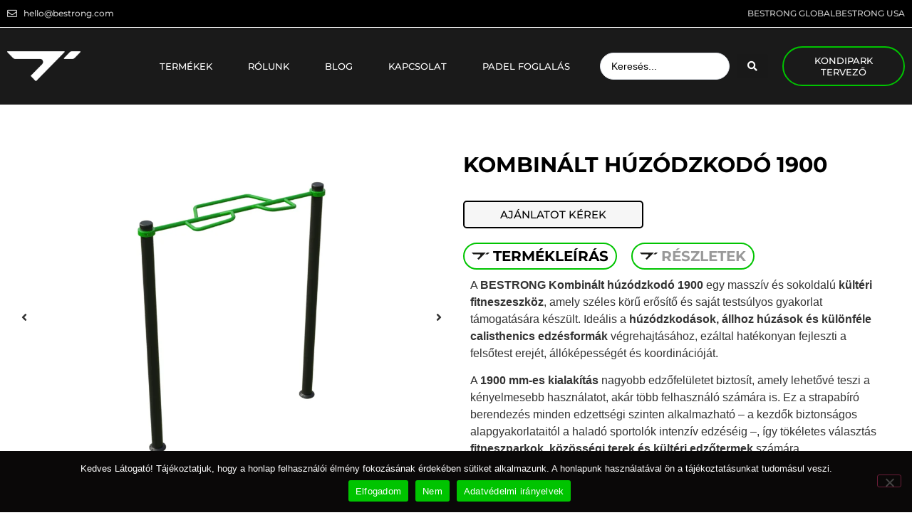

--- FILE ---
content_type: text/html; charset=UTF-8
request_url: https://bestrong.com/kombinalt-huzodzkodo-1900-2/
body_size: 118628
content:
<!doctype html><html
lang=hu><head><meta
charset="UTF-8"><meta
name="viewport" content="width=device-width, initial-scale=1"><link
rel=profile href=https://gmpg.org/xfn/11><meta
name='robots' content='index, follow, max-image-preview:large, max-snippet:-1, max-video-preview:-1'><title>Kombinált húzódzkodó 1900 - BESTRONG™ - Kültéri fitneszparkok és sporteszközök gyártója</title><meta
name="description" content="A BESTRONG™ Kombinált húzódzkodó 1900 strapabíró acélból készült, kültéri használatra tervezve. EN 16630 tanúsítvánnyal, biztonságos és időtálló edzéshez."><link
rel=canonical href=https://bestrong.com/kombinalt-huzodzkodo-1900-2/ ><meta
property="og:locale" content="hu_HU"><meta
property="og:type" content="article"><meta
property="og:title" content="Kombinált húzódzkodó 1900 - BESTRONG™ - Kültéri fitneszparkok és sporteszközök gyártója"><meta
property="og:description" content="A BESTRONG™ Kombinált húzódzkodó 1900 strapabíró acélból készült, kültéri használatra tervezve. EN 16630 tanúsítvánnyal, biztonságos és időtálló edzéshez."><meta
property="og:url" content="https://bestrong.com/kombinalt-huzodzkodo-1900-2/"><meta
property="og:site_name" content="BESTRONG™ - Kültéri fitneszparkok és sporteszközök gyártója"><meta
property="article:modified_time" content="2025-09-19T08:30:39+00:00"><meta
property="og:image" content="https://bestrong.com/wp-content/uploads/2025/08/1-1-034-bestrong-kombinalt-huzodzkodo-1900-kulteri-calisthenics-eszkoz-card.png"><meta
property="og:image:width" content="1600"><meta
property="og:image:height" content="1200"><meta
property="og:image:type" content="image/png"><meta
name="twitter:card" content="summary_large_image"><meta
name="twitter:label1" content="Becsült olvasási idő"><meta
name="twitter:data1" content="5 perc"> <script type=application/ld+json class=yoast-schema-graph>{"@context":"https://schema.org","@graph":[{"@type":"WebPage","@id":"https://bestrong.com/kombinalt-huzodzkodo-1900-2/","url":"https://bestrong.com/kombinalt-huzodzkodo-1900-2/","name":"Kombinált húzódzkodó 1900 - BESTRONG™ - Kültéri fitneszparkok és sporteszközök gyártója","isPartOf":{"@id":"https://bestrong.com/#website"},"primaryImageOfPage":{"@id":"https://bestrong.com/kombinalt-huzodzkodo-1900-2/#primaryimage"},"image":{"@id":"https://bestrong.com/kombinalt-huzodzkodo-1900-2/#primaryimage"},"thumbnailUrl":"https://bestrong.com/wp-content/uploads/2025/08/1-1-034-bestrong-kombinalt-huzodzkodo-1900-kulteri-calisthenics-eszkoz-card.png","datePublished":"2021-12-09T10:55:00+00:00","dateModified":"2025-09-19T08:30:39+00:00","description":"A BESTRONG™ Kombinált húzódzkodó 1900 strapabíró acélból készült, kültéri használatra tervezve. EN 16630 tanúsítvánnyal, biztonságos és időtálló edzéshez.","breadcrumb":{"@id":"https://bestrong.com/kombinalt-huzodzkodo-1900-2/#breadcrumb"},"inLanguage":"hu","potentialAction":[{"@type":"ReadAction","target":["https://bestrong.com/kombinalt-huzodzkodo-1900-2/"]}]},{"@type":"ImageObject","inLanguage":"hu","@id":"https://bestrong.com/kombinalt-huzodzkodo-1900-2/#primaryimage","url":"https://bestrong.com/wp-content/uploads/2025/08/1-1-034-bestrong-kombinalt-huzodzkodo-1900-kulteri-calisthenics-eszkoz-card.png","contentUrl":"https://bestrong.com/wp-content/uploads/2025/08/1-1-034-bestrong-kombinalt-huzodzkodo-1900-kulteri-calisthenics-eszkoz-card.png","width":1600,"height":1200,"caption":"Kombinált húzódzkodó kültéri fitneszparkok számára"},{"@type":"BreadcrumbList","@id":"https://bestrong.com/kombinalt-huzodzkodo-1900-2/#breadcrumb","itemListElement":[{"@type":"ListItem","position":1,"name":"Home","item":"https://bestrong.com/"},{"@type":"ListItem","position":2,"name":"Kombinált húzódzkodó 1900"}]},{"@type":"WebSite","@id":"https://bestrong.com/#website","url":"https://bestrong.com/","name":"BESTRONG™ - Kültéri fitneszparkok és sporteszközök gyártója","description":"Prémium minőségű, EN 16630 tanúsítvánnyal rendelkező kültéri fitnesz eszközök, közterekre, lakóparkokba és sportlétesítményekbe.","publisher":{"@id":"https://bestrong.com/#organization"},"potentialAction":[{"@type":"SearchAction","target":{"@type":"EntryPoint","urlTemplate":"https://bestrong.com/?s={search_term_string}"},"query-input":{"@type":"PropertyValueSpecification","valueRequired":true,"valueName":"search_term_string"}}],"inLanguage":"hu"},{"@type":"Organization","@id":"https://bestrong.com/#organization","name":"BESTRONG™ - Kültéri fitneszparkok és sporteszközök gyártója","url":"https://bestrong.com/","logo":{"@type":"ImageObject","inLanguage":"hu","@id":"https://bestrong.com/#/schema/logo/image/","url":"https://bestrong.com/wp-content/uploads/2022/03/BESTRONG_-Szimbolum-Kozepen-CMYK-Feher-1.png","contentUrl":"https://bestrong.com/wp-content/uploads/2022/03/BESTRONG_-Szimbolum-Kozepen-CMYK-Feher-1.png","width":1162,"height":464,"caption":"BESTRONG™ - Kültéri fitneszparkok és sporteszközök gyártója"},"image":{"@id":"https://bestrong.com/#/schema/logo/image/"}}]}</script> <link
rel=alternate type=application/rss+xml title="BESTRONG™ - Kültéri fitneszparkok és sporteszközök gyártója &raquo; hírcsatorna" href=https://bestrong.com/feed/ ><link
rel=alternate type=application/rss+xml title="BESTRONG™ - Kültéri fitneszparkok és sporteszközök gyártója &raquo; hozzászólás hírcsatorna" href=https://bestrong.com/comments/feed/ ><link
rel=alternate title="oEmbed (JSON)" type=application/json+oembed href="https://bestrong.com/wp-json/oembed/1.0/embed?url=https%3A%2F%2Fbestrong.com%2Fkombinalt-huzodzkodo-1900-2%2F"><link
rel=alternate title="oEmbed (XML)" type=text/xml+oembed href="https://bestrong.com/wp-json/oembed/1.0/embed?url=https%3A%2F%2Fbestrong.com%2Fkombinalt-huzodzkodo-1900-2%2F&#038;format=xml"><style id=wp-img-auto-sizes-contain-inline-css>img:is([sizes=auto i],[sizes^="auto," i]){contain-intrinsic-size:3000px 1500px}</style><link
rel=stylesheet href="https://bestrong.com/?w3tc_minify=380a6.css" media=all><style id=wp-emoji-styles-inline-css>img.wp-smiley,img.emoji{display:inline !important;border:none !important;box-shadow:none !important;height:1em !important;width:1em !important;margin:0
0.07em !important;vertical-align:-0.1em !important;background:none !important;padding:0
!important}</style><link
rel=stylesheet href="https://bestrong.com/?w3tc_minify=eace2.css" media=all> <script src="https://bestrong.com/?w3tc_minify=818c0.js"></script> <script id=cookie-notice-front-js-before>var cnArgs={"ajaxUrl":"https:\/\/bestrong.com\/wp-admin\/admin-ajax.php","nonce":"b83a0f5be6","hideEffect":"fade","position":"bottom","onScroll":false,"onScrollOffset":100,"onClick":true,"cookieName":"cookie_notice_accepted","cookieTime":2592000,"cookieTimeRejected":2592000,"globalCookie":false,"redirection":false,"cache":true,"revokeCookies":false,"revokeCookiesOpt":"automatic"};</script> <script src="https://bestrong.com/?w3tc_minify=12efe.js"></script> <script id=jet-swiper-js-after>const JetSwiper=window.Swiper;window.Swiper=undefined;</script> <link
rel=https://api.w.org/ href=https://bestrong.com/wp-json/ ><link
rel=alternate title=JSON type=application/json href=https://bestrong.com/wp-json/wp/v2/pages/3883><link
rel=EditURI type=application/rsd+xml title=RSD href=https://bestrong.com/xmlrpc.php?rsd><meta
name="generator" content="WordPress 6.9"><link
rel=shortlink href='https://bestrong.com/?p=3883'><meta
name="generator" content="Elementor 3.33.2; features: additional_custom_breakpoints; settings: css_print_method-external, google_font-enabled, font_display-auto">
 <script>(function(w,d,s,l,i){w[l]=w[l]||[];w[l].push({'gtm.start':new Date().getTime(),event:'gtm.js'});var f=d.getElementsByTagName(s)[0],j=d.createElement(s),dl=l!='dataLayer'?'&l='+l:'';j.async=true;j.src='https://www.googletagmanager.com/gtm.js?id='+i+dl;f.parentNode.insertBefore(j,f);})(window,document,'script','dataLayer','GTM-T49NPF8');</script>  <script>(function(h,o,t,j,a,r){h.hj=h.hj||function(){(h.hj.q=h.hj.q||[]).push(arguments)};h._hjSettings={hjid:3258416,hjsv:6};a=o.getElementsByTagName('head')[0];r=o.createElement('script');r.async=1;r.src=t+h._hjSettings.hjid+j+h._hjSettings.hjsv;a.appendChild(r);})(window,document,'https://static.hotjar.com/c/hotjar-','.js?sv=');</script> <style>.e-con.e-parent:nth-of-type(n+4):not(.e-lazyloaded):not(.e-no-lazyload),
.e-con.e-parent:nth-of-type(n+4):not(.e-lazyloaded):not(.e-no-lazyload) *{background-image:none !important}@media screen and (max-height: 1024px){.e-con.e-parent:nth-of-type(n+3):not(.e-lazyloaded):not(.e-no-lazyload),
.e-con.e-parent:nth-of-type(n+3):not(.e-lazyloaded):not(.e-no-lazyload) *{background-image:none !important}}@media screen and (max-height: 640px){.e-con.e-parent:nth-of-type(n+2):not(.e-lazyloaded):not(.e-no-lazyload),
.e-con.e-parent:nth-of-type(n+2):not(.e-lazyloaded):not(.e-no-lazyload) *{background-image:none !important}}</style><style id=spu-css-18678 class=spu-css>#spu-bg-18678{background-color:rgba(0,0,0,0.5)}#spu-18678 .spu-close{font-size:30px;color:#666;text-shadow:0 1px 0 #000}#spu-18678 .spu-close:hover{color:#000}#spu-18678{background-color:rgb(255, 255, 255);max-width:650px;border-radius:0px;height:auto;box-shadow:0px 0px 0px 0px #ccc}#spu-18678 .spu-container{padding:20px;height:calc(100% - 0px)}</style><link
rel=icon href=https://bestrong.com/wp-content/uploads/2022/07/cropped-BeStrong-Favicok-32x32.png sizes=32x32><link
rel=icon href=https://bestrong.com/wp-content/uploads/2022/07/cropped-BeStrong-Favicok-192x192.png sizes=192x192><link
rel=apple-touch-icon href=https://bestrong.com/wp-content/uploads/2022/07/cropped-BeStrong-Favicok-180x180.png><meta
name="msapplication-TileImage" content="https://bestrong.com/wp-content/uploads/2022/07/cropped-BeStrong-Favicok-270x270.png"><style id=global-styles-inline-css>/*<![CDATA[*/:root{--wp--preset--aspect-ratio--square:1;--wp--preset--aspect-ratio--4-3:4/3;--wp--preset--aspect-ratio--3-4:3/4;--wp--preset--aspect-ratio--3-2:3/2;--wp--preset--aspect-ratio--2-3:2/3;--wp--preset--aspect-ratio--16-9:16/9;--wp--preset--aspect-ratio--9-16:9/16;--wp--preset--color--black:#000;--wp--preset--color--cyan-bluish-gray:#abb8c3;--wp--preset--color--white:#fff;--wp--preset--color--pale-pink:#f78da7;--wp--preset--color--vivid-red:#cf2e2e;--wp--preset--color--luminous-vivid-orange:#ff6900;--wp--preset--color--luminous-vivid-amber:#fcb900;--wp--preset--color--light-green-cyan:#7bdcb5;--wp--preset--color--vivid-green-cyan:#00d084;--wp--preset--color--pale-cyan-blue:#8ed1fc;--wp--preset--color--vivid-cyan-blue:#0693e3;--wp--preset--color--vivid-purple:#9b51e0;--wp--preset--gradient--vivid-cyan-blue-to-vivid-purple:linear-gradient(135deg,rgb(6,147,227) 0%,rgb(155,81,224) 100%);--wp--preset--gradient--light-green-cyan-to-vivid-green-cyan:linear-gradient(135deg,rgb(122,220,180) 0%,rgb(0,208,130) 100%);--wp--preset--gradient--luminous-vivid-amber-to-luminous-vivid-orange:linear-gradient(135deg,rgb(252,185,0) 0%,rgb(255,105,0) 100%);--wp--preset--gradient--luminous-vivid-orange-to-vivid-red:linear-gradient(135deg,rgb(255,105,0) 0%,rgb(207,46,46) 100%);--wp--preset--gradient--very-light-gray-to-cyan-bluish-gray:linear-gradient(135deg,rgb(238,238,238) 0%,rgb(169,184,195) 100%);--wp--preset--gradient--cool-to-warm-spectrum:linear-gradient(135deg,rgb(74,234,220) 0%,rgb(151,120,209) 20%,rgb(207,42,186) 40%,rgb(238,44,130) 60%,rgb(251,105,98) 80%,rgb(254,248,76) 100%);--wp--preset--gradient--blush-light-purple:linear-gradient(135deg,rgb(255,206,236) 0%,rgb(152,150,240) 100%);--wp--preset--gradient--blush-bordeaux:linear-gradient(135deg,rgb(254,205,165) 0%,rgb(254,45,45) 50%,rgb(107,0,62) 100%);--wp--preset--gradient--luminous-dusk:linear-gradient(135deg,rgb(255,203,112) 0%,rgb(199,81,192) 50%,rgb(65,88,208) 100%);--wp--preset--gradient--pale-ocean:linear-gradient(135deg,rgb(255,245,203) 0%,rgb(182,227,212) 50%,rgb(51,167,181) 100%);--wp--preset--gradient--electric-grass:linear-gradient(135deg,rgb(202,248,128) 0%,rgb(113,206,126) 100%);--wp--preset--gradient--midnight:linear-gradient(135deg,rgb(2,3,129) 0%,rgb(40,116,252) 100%);--wp--preset--font-size--small:13px;--wp--preset--font-size--medium:20px;--wp--preset--font-size--large:36px;--wp--preset--font-size--x-large:42px;--wp--preset--spacing--20:0.44rem;--wp--preset--spacing--30:0.67rem;--wp--preset--spacing--40:1rem;--wp--preset--spacing--50:1.5rem;--wp--preset--spacing--60:2.25rem;--wp--preset--spacing--70:3.38rem;--wp--preset--spacing--80:5.06rem;--wp--preset--shadow--natural:6px 6px 9px rgba(0, 0, 0, 0.2);--wp--preset--shadow--deep:12px 12px 50px rgba(0, 0, 0, 0.4);--wp--preset--shadow--sharp:6px 6px 0px rgba(0, 0, 0, 0.2);--wp--preset--shadow--outlined:6px 6px 0px -3px rgb(255, 255, 255), 6px 6px rgb(0, 0, 0);--wp--preset--shadow--crisp:6px 6px 0px rgb(0, 0, 0)}:root{--wp--style--global--content-size:800px;--wp--style--global--wide-size:1200px}:where(body){margin:0}.wp-site-blocks>.alignleft{float:left;margin-right:2em}.wp-site-blocks>.alignright{float:right;margin-left:2em}.wp-site-blocks>.aligncenter{justify-content:center;margin-left:auto;margin-right:auto}:where(.wp-site-blocks)>*{margin-block-start:24px;margin-block-end:0}:where(.wp-site-blocks)>:first-child{margin-block-start:0}:where(.wp-site-blocks)>:last-child{margin-block-end:0}:root{--wp--style--block-gap:24px}:root :where(.is-layout-flow)>:first-child{margin-block-start:0}:root :where(.is-layout-flow)>:last-child{margin-block-end:0}:root :where(.is-layout-flow)>*{margin-block-start:24px;margin-block-end:0}:root :where(.is-layout-constrained)>:first-child{margin-block-start:0}:root :where(.is-layout-constrained)>:last-child{margin-block-end:0}:root :where(.is-layout-constrained)>*{margin-block-start:24px;margin-block-end:0}:root :where(.is-layout-flex){gap:24px}:root :where(.is-layout-grid){gap:24px}.is-layout-flow>.alignleft{float:left;margin-inline-start:0;margin-inline-end:2em}.is-layout-flow>.alignright{float:right;margin-inline-start:2em;margin-inline-end:0}.is-layout-flow>.aligncenter{margin-left:auto !important;margin-right:auto !important}.is-layout-constrained>.alignleft{float:left;margin-inline-start:0;margin-inline-end:2em}.is-layout-constrained>.alignright{float:right;margin-inline-start:2em;margin-inline-end:0}.is-layout-constrained>.aligncenter{margin-left:auto !important;margin-right:auto !important}.is-layout-constrained>:where(:not(.alignleft):not(.alignright):not(.alignfull)){max-width:var(--wp--style--global--content-size);margin-left:auto !important;margin-right:auto !important}.is-layout-constrained>.alignwide{max-width:var(--wp--style--global--wide-size)}body .is-layout-flex{display:flex}.is-layout-flex{flex-wrap:wrap;align-items:center}.is-layout-flex>:is(*,div){margin:0}body .is-layout-grid{display:grid}.is-layout-grid>:is(*,div){margin:0}body{padding-top:0px;padding-right:0px;padding-bottom:0px;padding-left:0px}a:where(:not(.wp-element-button)){text-decoration:underline}:root :where(.wp-element-button,.wp-block-button__link){background-color:#32373c;border-width:0;color:#fff;font-family:inherit;font-size:inherit;font-style:inherit;font-weight:inherit;letter-spacing:inherit;line-height:inherit;padding-top:calc(0.667em + 2px);padding-right:calc(1.333em + 2px);padding-bottom:calc(0.667em + 2px);padding-left:calc(1.333em + 2px);text-decoration:none;text-transform:inherit}.has-black-color{color:var(--wp--preset--color--black) !important}.has-cyan-bluish-gray-color{color:var(--wp--preset--color--cyan-bluish-gray) !important}.has-white-color{color:var(--wp--preset--color--white) !important}.has-pale-pink-color{color:var(--wp--preset--color--pale-pink) !important}.has-vivid-red-color{color:var(--wp--preset--color--vivid-red) !important}.has-luminous-vivid-orange-color{color:var(--wp--preset--color--luminous-vivid-orange) !important}.has-luminous-vivid-amber-color{color:var(--wp--preset--color--luminous-vivid-amber) !important}.has-light-green-cyan-color{color:var(--wp--preset--color--light-green-cyan) !important}.has-vivid-green-cyan-color{color:var(--wp--preset--color--vivid-green-cyan) !important}.has-pale-cyan-blue-color{color:var(--wp--preset--color--pale-cyan-blue) !important}.has-vivid-cyan-blue-color{color:var(--wp--preset--color--vivid-cyan-blue) !important}.has-vivid-purple-color{color:var(--wp--preset--color--vivid-purple) !important}.has-black-background-color{background-color:var(--wp--preset--color--black) !important}.has-cyan-bluish-gray-background-color{background-color:var(--wp--preset--color--cyan-bluish-gray) !important}.has-white-background-color{background-color:var(--wp--preset--color--white) !important}.has-pale-pink-background-color{background-color:var(--wp--preset--color--pale-pink) !important}.has-vivid-red-background-color{background-color:var(--wp--preset--color--vivid-red) !important}.has-luminous-vivid-orange-background-color{background-color:var(--wp--preset--color--luminous-vivid-orange) !important}.has-luminous-vivid-amber-background-color{background-color:var(--wp--preset--color--luminous-vivid-amber) !important}.has-light-green-cyan-background-color{background-color:var(--wp--preset--color--light-green-cyan) !important}.has-vivid-green-cyan-background-color{background-color:var(--wp--preset--color--vivid-green-cyan) !important}.has-pale-cyan-blue-background-color{background-color:var(--wp--preset--color--pale-cyan-blue) !important}.has-vivid-cyan-blue-background-color{background-color:var(--wp--preset--color--vivid-cyan-blue) !important}.has-vivid-purple-background-color{background-color:var(--wp--preset--color--vivid-purple) !important}.has-black-border-color{border-color:var(--wp--preset--color--black) !important}.has-cyan-bluish-gray-border-color{border-color:var(--wp--preset--color--cyan-bluish-gray) !important}.has-white-border-color{border-color:var(--wp--preset--color--white) !important}.has-pale-pink-border-color{border-color:var(--wp--preset--color--pale-pink) !important}.has-vivid-red-border-color{border-color:var(--wp--preset--color--vivid-red) !important}.has-luminous-vivid-orange-border-color{border-color:var(--wp--preset--color--luminous-vivid-orange) !important}.has-luminous-vivid-amber-border-color{border-color:var(--wp--preset--color--luminous-vivid-amber) !important}.has-light-green-cyan-border-color{border-color:var(--wp--preset--color--light-green-cyan) !important}.has-vivid-green-cyan-border-color{border-color:var(--wp--preset--color--vivid-green-cyan) !important}.has-pale-cyan-blue-border-color{border-color:var(--wp--preset--color--pale-cyan-blue) !important}.has-vivid-cyan-blue-border-color{border-color:var(--wp--preset--color--vivid-cyan-blue) !important}.has-vivid-purple-border-color{border-color:var(--wp--preset--color--vivid-purple) !important}.has-vivid-cyan-blue-to-vivid-purple-gradient-background{background:var(--wp--preset--gradient--vivid-cyan-blue-to-vivid-purple) !important}.has-light-green-cyan-to-vivid-green-cyan-gradient-background{background:var(--wp--preset--gradient--light-green-cyan-to-vivid-green-cyan) !important}.has-luminous-vivid-amber-to-luminous-vivid-orange-gradient-background{background:var(--wp--preset--gradient--luminous-vivid-amber-to-luminous-vivid-orange) !important}.has-luminous-vivid-orange-to-vivid-red-gradient-background{background:var(--wp--preset--gradient--luminous-vivid-orange-to-vivid-red) !important}.has-very-light-gray-to-cyan-bluish-gray-gradient-background{background:var(--wp--preset--gradient--very-light-gray-to-cyan-bluish-gray) !important}.has-cool-to-warm-spectrum-gradient-background{background:var(--wp--preset--gradient--cool-to-warm-spectrum) !important}.has-blush-light-purple-gradient-background{background:var(--wp--preset--gradient--blush-light-purple) !important}.has-blush-bordeaux-gradient-background{background:var(--wp--preset--gradient--blush-bordeaux) !important}.has-luminous-dusk-gradient-background{background:var(--wp--preset--gradient--luminous-dusk) !important}.has-pale-ocean-gradient-background{background:var(--wp--preset--gradient--pale-ocean) !important}.has-electric-grass-gradient-background{background:var(--wp--preset--gradient--electric-grass) !important}.has-midnight-gradient-background{background:var(--wp--preset--gradient--midnight) !important}.has-small-font-size{font-size:var(--wp--preset--font-size--small) !important}.has-medium-font-size{font-size:var(--wp--preset--font-size--medium) !important}.has-large-font-size{font-size:var(--wp--preset--font-size--large) !important}.has-x-large-font-size{font-size:var(--wp--preset--font-size--x-large) !important}/*]]>*/</style><link
rel=stylesheet href="https://bestrong.com/?w3tc_minify=ddeda.css" media=all></head><body
class="wp-singular page-template page-template-elementor_header_footer page page-id-3883 wp-custom-logo wp-embed-responsive wp-theme-hello-elementor cookies-not-set hello-elementor-default jet-mega-menu-location elementor-default elementor-template-full-width elementor-kit-6 elementor-page elementor-page-3883"><noscript><iframe
src="https://www.googletagmanager.com/ns.html?id=GTM-T49NPF8"
height=0 width=0 style=display:none;visibility:hidden></iframe></noscript><a
class="skip-link screen-reader-text" href=#content>Ugrás a tartalomhoz</a><header
data-elementor-type=header data-elementor-id=34 class="elementor elementor-34 elementor-location-header" data-elementor-post-type=elementor_library><section
class="elementor-section elementor-top-section elementor-element elementor-element-7d2c515 elementor-section-height-min-height elementor-section-stretched elementor-section-boxed elementor-section-height-default elementor-section-items-middle" data-id=7d2c515 data-element_type=section data-settings={&quot;stretch_section&quot;:&quot;section-stretched&quot;,&quot;background_background&quot;:&quot;classic&quot;,&quot;jet_parallax_layout_list&quot;:[]}><div
class="elementor-container elementor-column-gap-default"><div
class="elementor-column elementor-col-50 elementor-top-column elementor-element elementor-element-53d6790 elementor-hidden-tablet elementor-hidden-mobile" data-id=53d6790 data-element_type=column><div
class="elementor-widget-wrap elementor-element-populated"><div
class="elementor-element elementor-element-b6c370d elementor-icon-list--layout-inline elementor-list-item-link-full_width elementor-widget elementor-widget-icon-list" data-id=b6c370d data-element_type=widget data-widget_type=icon-list.default><div
class=elementor-widget-container><ul
class="elementor-icon-list-items elementor-inline-items">
<li
class="elementor-icon-list-item elementor-inline-item">
<span
class=elementor-icon-list-icon>
<i
aria-hidden=true class="far fa-envelope"></i>		</span>
<span
class=elementor-icon-list-text>hello@bestrong.com</span>
</li></ul></div></div></div></div><div
class="elementor-column elementor-col-50 elementor-top-column elementor-element elementor-element-5227cdb" data-id=5227cdb data-element_type=column><div
class="elementor-widget-wrap elementor-element-populated"><div
class="elementor-element elementor-element-144405e elementor-icon-list--layout-inline elementor-align-right elementor-list-item-link-full_width elementor-widget elementor-widget-icon-list" data-id=144405e data-element_type=widget data-widget_type=icon-list.default><div
class=elementor-widget-container><ul
class="elementor-icon-list-items elementor-inline-items">
<li
class="elementor-icon-list-item elementor-inline-item">
<a
href=https://global.bestrong.com/ ><span
class=elementor-icon-list-text>BESTRONG GLOBAL</span>
</a>
</li>
<li
class="elementor-icon-list-item elementor-inline-item">
<a
href=https://usa.bestrong.com/ ><span
class=elementor-icon-list-text>BESTRONG USA</span>
</a>
</li></ul></div></div></div></div></div></section><section
class="elementor-section elementor-top-section elementor-element elementor-element-6c25b3e elementor-section-height-min-height sticky-header elementor-section-boxed elementor-section-height-default elementor-section-items-middle" data-id=6c25b3e data-element_type=section data-settings={&quot;background_background&quot;:&quot;classic&quot;,&quot;sticky&quot;:&quot;top&quot;,&quot;sticky_on&quot;:[&quot;desktop&quot;,&quot;tablet&quot;],&quot;jet_parallax_layout_list&quot;:[],&quot;sticky_offset&quot;:0,&quot;sticky_effects_offset&quot;:0,&quot;sticky_anchor_link_offset&quot;:0}><div
class="elementor-container elementor-column-gap-default"><div
class="elementor-column elementor-col-25 elementor-top-column elementor-element elementor-element-5720ecf" data-id=5720ecf data-element_type=column><div
class="elementor-widget-wrap elementor-element-populated"><div
class="elementor-element elementor-element-6c3a1d8 elementor-widget elementor-widget-theme-site-logo elementor-widget-image" data-id=6c3a1d8 data-element_type=widget data-widget_type=theme-site-logo.default><div
class=elementor-widget-container>
<a
href=https://bestrong.com>
<img
src=https://bestrong.com/wp-content/uploads/2022/03/BESTRONG_-Szimbolum-Kozepen-CMYK-Feher-1.png title="BESTRONG &#8211; STRONGER THAN YESTERDAY" alt="BESTRONG - STRONGER THAN YESTERDAY" loading=lazy>		</a></div></div></div></div><div
class="elementor-column elementor-col-25 elementor-top-column elementor-element elementor-element-5434e05" data-id=5434e05 data-element_type=column><div
class="elementor-widget-wrap elementor-element-populated"><div
class="elementor-element elementor-element-64bd730 elementor-nav-menu__align-center elementor-nav-menu--stretch elementor-nav-menu--dropdown-tablet elementor-nav-menu__text-align-aside elementor-nav-menu--toggle elementor-nav-menu--burger elementor-widget elementor-widget-nav-menu" data-id=64bd730 data-element_type=widget data-settings="{&quot;submenu_icon&quot;:{&quot;value&quot;:&quot;&lt;i class=\&quot;\&quot; aria-hidden=\&quot;true\&quot;&gt;&lt;\/i&gt;&quot;,&quot;library&quot;:&quot;&quot;},&quot;full_width&quot;:&quot;stretch&quot;,&quot;layout&quot;:&quot;horizontal&quot;,&quot;toggle&quot;:&quot;burger&quot;}" data-widget_type=nav-menu.default><div
class=elementor-widget-container><nav
aria-label=Menü class="elementor-nav-menu--main elementor-nav-menu__container elementor-nav-menu--layout-horizontal e--pointer-none"><ul
id=menu-1-64bd730 class=elementor-nav-menu><li
class="menu-item menu-item-type-post_type menu-item-object-page menu-item-has-children menu-item-2109"><a
href=https://bestrong.com/termekek/ class=elementor-item>Termékek</a><ul
class="sub-menu elementor-nav-menu--dropdown">
<li
class="menu-item menu-item-type-post_type menu-item-object-page menu-item-has-children menu-item-7327"><a
href=https://bestrong.com/kulteri/ class=elementor-sub-item>Kültéri</a><ul
class="sub-menu elementor-nav-menu--dropdown">
<li
class="menu-item menu-item-type-post_type menu-item-object-page menu-item-has-children menu-item-7329"><a
href=https://bestrong.com/kulteri-osszeallitasok/ class=elementor-sub-item>Kültéri összeállítások</a><ul
class="sub-menu elementor-nav-menu--dropdown">
<li
class="menu-item menu-item-type-post_type menu-item-object-page menu-item-19027"><a
href=https://bestrong.com/bestrong-kondiparkok/ class=elementor-sub-item>Kondiparkok</a></li>
<li
class="menu-item menu-item-type-taxonomy menu-item-object-category menu-item-4976"><a
href=https://bestrong.com/category/sportag-specifikus/ class=elementor-sub-item>Sport specifikus parkok</a></li>
<li
class="menu-item menu-item-type-taxonomy menu-item-object-category menu-item-15179"><a
href=https://bestrong.com/category/rekreacios-sportparkok/ class=elementor-sub-item>Rekreációs sportparkok</a></li></ul>
</li>
<li
class="menu-item menu-item-type-post_type menu-item-object-page menu-item-has-children menu-item-7328"><a
href=https://bestrong.com/kulteri-eszkozok/ class=elementor-sub-item>Kültéri eszközök</a><ul
class="sub-menu elementor-nav-menu--dropdown">
<li
class="menu-item menu-item-type-taxonomy menu-item-object-category menu-item-8125"><a
href=https://bestrong.com/category/calisthenics-eszkozok/ class=elementor-sub-item>Calisthenics eszközök</a></li>
<li
class="menu-item menu-item-type-taxonomy menu-item-object-category menu-item-8123"><a
href=https://bestrong.com/category/fitnesz-eszkozok/ class=elementor-sub-item>Fitnesz eszközök</a></li>
<li
class="menu-item menu-item-type-taxonomy menu-item-object-category menu-item-8135"><a
href=https://bestrong.com/category/kulteri-crossfit/ class=elementor-sub-item>Kültéri CrossFit eszközök</a></li>
<li
class="menu-item menu-item-type-taxonomy menu-item-object-category menu-item-20651"><a
href=https://bestrong.com/category/tolosulyos-eszkozok/ class=elementor-sub-item>Tolósúlyos eszközök</a></li>
<li
class="menu-item menu-item-type-taxonomy menu-item-object-category menu-item-7333"><a
href=https://bestrong.com/category/sportag-specifikus-eszkozok/ class=elementor-sub-item>Sportág specifikus eszközök</a></li>
<li
class="menu-item menu-item-type-taxonomy menu-item-object-category menu-item-8569"><a
href=https://bestrong.com/category/rekreacios-eszkozok/ class=elementor-sub-item>Rekreációs eszközök</a></li>
<li
class="menu-item menu-item-type-taxonomy menu-item-object-category menu-item-20701"><a
href=https://bestrong.com/category/parasport-eszkozok/ class=elementor-sub-item>ParaSport eszközök</a></li>
<li
class="menu-item menu-item-type-taxonomy menu-item-object-category menu-item-7334"><a
href=https://bestrong.com/category/utcabutorok/ class=elementor-sub-item>Utcabútorok</a></li></ul>
</li></ul>
</li>
<li
class="menu-item menu-item-type-post_type menu-item-object-page menu-item-21753"><a
href=https://bestrong.com/belteri-funkcionalis-fitneszeszkozok/ class=elementor-sub-item>Beltéri funkcionális fitneszeszközök</a></li>
<li
class="menu-item menu-item-type-post_type menu-item-object-page menu-item-has-children menu-item-7325"><a
href=https://bestrong.com/otthoni/ class=elementor-sub-item>Otthoni</a><ul
class="sub-menu elementor-nav-menu--dropdown">
<li
class="menu-item menu-item-type-post_type menu-item-object-page menu-item-has-children menu-item-7336"><a
href=https://bestrong.com/otthoni-kulteri/ class=elementor-sub-item>Otthoni kültéri</a><ul
class="sub-menu elementor-nav-menu--dropdown">
<li
class="menu-item menu-item-type-taxonomy menu-item-object-category menu-item-7346"><a
href=https://bestrong.com/category/otthoni-kulteri-osszeallitasok/ class=elementor-sub-item>Otthoni kültéri összeállítások</a></li>
<li
class="menu-item menu-item-type-taxonomy menu-item-object-category menu-item-7345"><a
href=https://bestrong.com/category/otthoni-kulteri-eszkozok/ class=elementor-sub-item>Otthoni kültéri eszközök</a></li></ul>
</li>
<li
class="menu-item menu-item-type-post_type menu-item-object-page menu-item-21794"><a
href=https://bestrong.com/belteri-funkcionalis-fitneszeszkozok/ class=elementor-sub-item>Otthoni beltéri</a></li></ul>
</li>
<li
class="menu-item menu-item-type-post_type menu-item-object-page menu-item-has-children menu-item-7324"><a
href=https://bestrong.com/csapatsport/ class=elementor-sub-item>Csapatsport</a><ul
class="sub-menu elementor-nav-menu--dropdown">
<li
class="menu-item menu-item-type-post_type menu-item-object-page menu-item-has-children menu-item-7338"><a
href=https://bestrong.com/sportpalya/ class=elementor-sub-item>Sportpályák</a><ul
class="sub-menu elementor-nav-menu--dropdown">
<li
class="menu-item menu-item-type-post_type menu-item-object-page menu-item-18193"><a
href=https://bestrong.com/mugak/ class=elementor-sub-item>MUGA</a></li>
<li
class="menu-item menu-item-type-post_type menu-item-object-page menu-item-18191"><a
href=https://bestrong.com/panna-01/ class=elementor-sub-item>PANNA</a></li>
<li
class="menu-item menu-item-type-post_type menu-item-object-page menu-item-18192"><a
href=https://bestrong.com/muga-kiegeszitok-01/ class=elementor-sub-item>MUGA kiegészítők</a></li>
<li
class="menu-item menu-item-type-taxonomy menu-item-object-category menu-item-7347"><a
href=https://bestrong.com/category/foci-arena/ class=elementor-sub-item>Foci aréna</a></li>
<li
class="menu-item menu-item-type-taxonomy menu-item-object-category menu-item-7348"><a
href=https://bestrong.com/category/foci-ketrec/ class=elementor-sub-item>Foci ketrec</a></li></ul>
</li>
<li
class="menu-item menu-item-type-post_type menu-item-object-page menu-item-has-children menu-item-7339"><a
href=https://bestrong.com/kapuk/ class=elementor-sub-item>Kapuk</a><ul
class="sub-menu elementor-nav-menu--dropdown">
<li
class="menu-item menu-item-type-taxonomy menu-item-object-category menu-item-6699"><a
href=https://bestrong.com/category/kapuk/mobil-kapuk/ class=elementor-sub-item>Mobil kapuk</a></li>
<li
class="menu-item menu-item-type-taxonomy menu-item-object-category menu-item-6696"><a
href=https://bestrong.com/category/kapuk/gyakorlo-kapuk/ class=elementor-sub-item>Gyakorló kapuk</a></li>
<li
class="menu-item menu-item-type-taxonomy menu-item-object-category menu-item-6697"><a
href=https://bestrong.com/category/kapuk/huvelyes-kapuk/ class=elementor-sub-item>Talajhüvelyes kapuk</a></li>
<li
class="menu-item menu-item-type-taxonomy menu-item-object-category menu-item-6700"><a
href=https://bestrong.com/category/kapuk/talplemezes-kapuk/ class=elementor-sub-item>Talplemezes kapuk</a></li>
<li
class="menu-item menu-item-type-taxonomy menu-item-object-category menu-item-6698"><a
href=https://bestrong.com/category/kapuk/kapu-kiegeszitok/ class=elementor-sub-item>Kapu kiegészítők</a></li></ul>
</li>
<li
class="menu-item menu-item-type-taxonomy menu-item-object-category menu-item-4994"><a
href=https://bestrong.com/category/stadion-kiegeszitok/ class=elementor-sub-item>Stadion kiegészítők</a></li>
<li
class="menu-item menu-item-type-post_type menu-item-object-page menu-item-12463"><a
href=https://bestrong.com/edzeseszkozok/ class=elementor-sub-item>Edzéseszközök</a></li></ul>
</li>
<li
class="menu-item menu-item-type-post_type menu-item-object-page menu-item-16975"><a
href=https://bestrong.com/bestrong-gumi-sulytarcsak/ class=elementor-sub-item>BeStrong Súlytárcsák</a></li>
<li
class="menu-item menu-item-type-post_type menu-item-object-page menu-item-16905"><a
href=https://bestrong.com/gumilapok/ class=elementor-sub-item>Gumilapok</a></li></ul>
</li>
<li
class="menu-item menu-item-type-post_type menu-item-object-page menu-item-has-children menu-item-3357"><a
href=https://bestrong.com/rolunk/ class=elementor-item>Rólunk</a><ul
class="sub-menu elementor-nav-menu--dropdown">
<li
class="menu-item menu-item-type-post_type menu-item-object-page menu-item-2063"><a
href=https://bestrong.com/reference/ class=elementor-sub-item>Referencia</a></li>
<li
class="menu-item menu-item-type-post_type menu-item-object-page menu-item-88"><a
href=https://bestrong.com/brand/ class=elementor-sub-item>Márka</a></li>
<li
class="menu-item menu-item-type-post_type menu-item-object-page menu-item-89"><a
href=https://bestrong.com/community/ class=elementor-sub-item>Közösség</a></li>
<li
class="menu-item menu-item-type-post_type menu-item-object-page menu-item-5592"><a
href=https://bestrong.com/katalogus/ class=elementor-sub-item>Katalógus</a></li>
<li
class="menu-item menu-item-type-post_type menu-item-object-page menu-item-5742"><a
href=https://bestrong.com/palyazatok/ class=elementor-sub-item>Pályázatok</a></li>
<li
class="menu-item menu-item-type-post_type menu-item-object-page menu-item-13399"><a
href=https://bestrong.com/rendszer-tanusitvanyok/ class=elementor-sub-item>Rendszer tanúsítványok</a></li>
<li
class="menu-item menu-item-type-post_type menu-item-object-page menu-item-18095"><a
href=https://bestrong.com/hajoberles/ class=elementor-sub-item>Hajóbérlés szolgáltatás</a></li></ul>
</li>
<li
class="menu-item menu-item-type-taxonomy menu-item-object-category menu-item-has-children menu-item-5426"><a
href=https://bestrong.com/category/bestrong-blog/ class=elementor-item>Blog</a><ul
class="sub-menu elementor-nav-menu--dropdown">
<li
class="menu-item menu-item-type-taxonomy menu-item-object-category menu-item-2092"><a
href=https://bestrong.com/category/hirek/ class=elementor-sub-item>Hírek</a></li>
<li
class="menu-item menu-item-type-taxonomy menu-item-object-category menu-item-12594"><a
href=https://bestrong.com/category/edzestippek/ class=elementor-sub-item>Edzéstippek</a></li>
<li
class="menu-item menu-item-type-taxonomy menu-item-object-category menu-item-2091"><a
href=https://bestrong.com/category/esemenyek/ class=elementor-sub-item>Események</a></li></ul>
</li>
<li
class="menu-item menu-item-type-post_type menu-item-object-page menu-item-has-children menu-item-87"><a
href=https://bestrong.com/kapcsolat/ class=elementor-item>Kapcsolat</a><ul
class="sub-menu elementor-nav-menu--dropdown">
<li
class="menu-item menu-item-type-post_type menu-item-object-page menu-item-11797"><a
href=https://bestrong.com/hibabejelento/ class=elementor-sub-item>Hibabejelentő</a></li></ul>
</li>
<li
class="menu-item menu-item-type-post_type menu-item-object-page menu-item-21851"><a
href=https://bestrong.com/padelpalyaberles/ class=elementor-item>Padel foglalás</a></li></ul></nav><div
class=elementor-menu-toggle role=button tabindex=0 aria-label="Menü kapcsoló" aria-expanded=false>
<i
aria-hidden=true role=presentation class="elementor-menu-toggle__icon--open eicon-menu-bar"></i><i
aria-hidden=true role=presentation class="elementor-menu-toggle__icon--close eicon-close"></i></div><nav
class="elementor-nav-menu--dropdown elementor-nav-menu__container" aria-hidden=true><ul
id=menu-2-64bd730 class=elementor-nav-menu><li
class="menu-item menu-item-type-post_type menu-item-object-page menu-item-has-children menu-item-2109"><a
href=https://bestrong.com/termekek/ class=elementor-item tabindex=-1>Termékek</a><ul
class="sub-menu elementor-nav-menu--dropdown">
<li
class="menu-item menu-item-type-post_type menu-item-object-page menu-item-has-children menu-item-7327"><a
href=https://bestrong.com/kulteri/ class=elementor-sub-item tabindex=-1>Kültéri</a><ul
class="sub-menu elementor-nav-menu--dropdown">
<li
class="menu-item menu-item-type-post_type menu-item-object-page menu-item-has-children menu-item-7329"><a
href=https://bestrong.com/kulteri-osszeallitasok/ class=elementor-sub-item tabindex=-1>Kültéri összeállítások</a><ul
class="sub-menu elementor-nav-menu--dropdown">
<li
class="menu-item menu-item-type-post_type menu-item-object-page menu-item-19027"><a
href=https://bestrong.com/bestrong-kondiparkok/ class=elementor-sub-item tabindex=-1>Kondiparkok</a></li>
<li
class="menu-item menu-item-type-taxonomy menu-item-object-category menu-item-4976"><a
href=https://bestrong.com/category/sportag-specifikus/ class=elementor-sub-item tabindex=-1>Sport specifikus parkok</a></li>
<li
class="menu-item menu-item-type-taxonomy menu-item-object-category menu-item-15179"><a
href=https://bestrong.com/category/rekreacios-sportparkok/ class=elementor-sub-item tabindex=-1>Rekreációs sportparkok</a></li></ul>
</li>
<li
class="menu-item menu-item-type-post_type menu-item-object-page menu-item-has-children menu-item-7328"><a
href=https://bestrong.com/kulteri-eszkozok/ class=elementor-sub-item tabindex=-1>Kültéri eszközök</a><ul
class="sub-menu elementor-nav-menu--dropdown">
<li
class="menu-item menu-item-type-taxonomy menu-item-object-category menu-item-8125"><a
href=https://bestrong.com/category/calisthenics-eszkozok/ class=elementor-sub-item tabindex=-1>Calisthenics eszközök</a></li>
<li
class="menu-item menu-item-type-taxonomy menu-item-object-category menu-item-8123"><a
href=https://bestrong.com/category/fitnesz-eszkozok/ class=elementor-sub-item tabindex=-1>Fitnesz eszközök</a></li>
<li
class="menu-item menu-item-type-taxonomy menu-item-object-category menu-item-8135"><a
href=https://bestrong.com/category/kulteri-crossfit/ class=elementor-sub-item tabindex=-1>Kültéri CrossFit eszközök</a></li>
<li
class="menu-item menu-item-type-taxonomy menu-item-object-category menu-item-20651"><a
href=https://bestrong.com/category/tolosulyos-eszkozok/ class=elementor-sub-item tabindex=-1>Tolósúlyos eszközök</a></li>
<li
class="menu-item menu-item-type-taxonomy menu-item-object-category menu-item-7333"><a
href=https://bestrong.com/category/sportag-specifikus-eszkozok/ class=elementor-sub-item tabindex=-1>Sportág specifikus eszközök</a></li>
<li
class="menu-item menu-item-type-taxonomy menu-item-object-category menu-item-8569"><a
href=https://bestrong.com/category/rekreacios-eszkozok/ class=elementor-sub-item tabindex=-1>Rekreációs eszközök</a></li>
<li
class="menu-item menu-item-type-taxonomy menu-item-object-category menu-item-20701"><a
href=https://bestrong.com/category/parasport-eszkozok/ class=elementor-sub-item tabindex=-1>ParaSport eszközök</a></li>
<li
class="menu-item menu-item-type-taxonomy menu-item-object-category menu-item-7334"><a
href=https://bestrong.com/category/utcabutorok/ class=elementor-sub-item tabindex=-1>Utcabútorok</a></li></ul>
</li></ul>
</li>
<li
class="menu-item menu-item-type-post_type menu-item-object-page menu-item-21753"><a
href=https://bestrong.com/belteri-funkcionalis-fitneszeszkozok/ class=elementor-sub-item tabindex=-1>Beltéri funkcionális fitneszeszközök</a></li>
<li
class="menu-item menu-item-type-post_type menu-item-object-page menu-item-has-children menu-item-7325"><a
href=https://bestrong.com/otthoni/ class=elementor-sub-item tabindex=-1>Otthoni</a><ul
class="sub-menu elementor-nav-menu--dropdown">
<li
class="menu-item menu-item-type-post_type menu-item-object-page menu-item-has-children menu-item-7336"><a
href=https://bestrong.com/otthoni-kulteri/ class=elementor-sub-item tabindex=-1>Otthoni kültéri</a><ul
class="sub-menu elementor-nav-menu--dropdown">
<li
class="menu-item menu-item-type-taxonomy menu-item-object-category menu-item-7346"><a
href=https://bestrong.com/category/otthoni-kulteri-osszeallitasok/ class=elementor-sub-item tabindex=-1>Otthoni kültéri összeállítások</a></li>
<li
class="menu-item menu-item-type-taxonomy menu-item-object-category menu-item-7345"><a
href=https://bestrong.com/category/otthoni-kulteri-eszkozok/ class=elementor-sub-item tabindex=-1>Otthoni kültéri eszközök</a></li></ul>
</li>
<li
class="menu-item menu-item-type-post_type menu-item-object-page menu-item-21794"><a
href=https://bestrong.com/belteri-funkcionalis-fitneszeszkozok/ class=elementor-sub-item tabindex=-1>Otthoni beltéri</a></li></ul>
</li>
<li
class="menu-item menu-item-type-post_type menu-item-object-page menu-item-has-children menu-item-7324"><a
href=https://bestrong.com/csapatsport/ class=elementor-sub-item tabindex=-1>Csapatsport</a><ul
class="sub-menu elementor-nav-menu--dropdown">
<li
class="menu-item menu-item-type-post_type menu-item-object-page menu-item-has-children menu-item-7338"><a
href=https://bestrong.com/sportpalya/ class=elementor-sub-item tabindex=-1>Sportpályák</a><ul
class="sub-menu elementor-nav-menu--dropdown">
<li
class="menu-item menu-item-type-post_type menu-item-object-page menu-item-18193"><a
href=https://bestrong.com/mugak/ class=elementor-sub-item tabindex=-1>MUGA</a></li>
<li
class="menu-item menu-item-type-post_type menu-item-object-page menu-item-18191"><a
href=https://bestrong.com/panna-01/ class=elementor-sub-item tabindex=-1>PANNA</a></li>
<li
class="menu-item menu-item-type-post_type menu-item-object-page menu-item-18192"><a
href=https://bestrong.com/muga-kiegeszitok-01/ class=elementor-sub-item tabindex=-1>MUGA kiegészítők</a></li>
<li
class="menu-item menu-item-type-taxonomy menu-item-object-category menu-item-7347"><a
href=https://bestrong.com/category/foci-arena/ class=elementor-sub-item tabindex=-1>Foci aréna</a></li>
<li
class="menu-item menu-item-type-taxonomy menu-item-object-category menu-item-7348"><a
href=https://bestrong.com/category/foci-ketrec/ class=elementor-sub-item tabindex=-1>Foci ketrec</a></li></ul>
</li>
<li
class="menu-item menu-item-type-post_type menu-item-object-page menu-item-has-children menu-item-7339"><a
href=https://bestrong.com/kapuk/ class=elementor-sub-item tabindex=-1>Kapuk</a><ul
class="sub-menu elementor-nav-menu--dropdown">
<li
class="menu-item menu-item-type-taxonomy menu-item-object-category menu-item-6699"><a
href=https://bestrong.com/category/kapuk/mobil-kapuk/ class=elementor-sub-item tabindex=-1>Mobil kapuk</a></li>
<li
class="menu-item menu-item-type-taxonomy menu-item-object-category menu-item-6696"><a
href=https://bestrong.com/category/kapuk/gyakorlo-kapuk/ class=elementor-sub-item tabindex=-1>Gyakorló kapuk</a></li>
<li
class="menu-item menu-item-type-taxonomy menu-item-object-category menu-item-6697"><a
href=https://bestrong.com/category/kapuk/huvelyes-kapuk/ class=elementor-sub-item tabindex=-1>Talajhüvelyes kapuk</a></li>
<li
class="menu-item menu-item-type-taxonomy menu-item-object-category menu-item-6700"><a
href=https://bestrong.com/category/kapuk/talplemezes-kapuk/ class=elementor-sub-item tabindex=-1>Talplemezes kapuk</a></li>
<li
class="menu-item menu-item-type-taxonomy menu-item-object-category menu-item-6698"><a
href=https://bestrong.com/category/kapuk/kapu-kiegeszitok/ class=elementor-sub-item tabindex=-1>Kapu kiegészítők</a></li></ul>
</li>
<li
class="menu-item menu-item-type-taxonomy menu-item-object-category menu-item-4994"><a
href=https://bestrong.com/category/stadion-kiegeszitok/ class=elementor-sub-item tabindex=-1>Stadion kiegészítők</a></li>
<li
class="menu-item menu-item-type-post_type menu-item-object-page menu-item-12463"><a
href=https://bestrong.com/edzeseszkozok/ class=elementor-sub-item tabindex=-1>Edzéseszközök</a></li></ul>
</li>
<li
class="menu-item menu-item-type-post_type menu-item-object-page menu-item-16975"><a
href=https://bestrong.com/bestrong-gumi-sulytarcsak/ class=elementor-sub-item tabindex=-1>BeStrong Súlytárcsák</a></li>
<li
class="menu-item menu-item-type-post_type menu-item-object-page menu-item-16905"><a
href=https://bestrong.com/gumilapok/ class=elementor-sub-item tabindex=-1>Gumilapok</a></li></ul>
</li>
<li
class="menu-item menu-item-type-post_type menu-item-object-page menu-item-has-children menu-item-3357"><a
href=https://bestrong.com/rolunk/ class=elementor-item tabindex=-1>Rólunk</a><ul
class="sub-menu elementor-nav-menu--dropdown">
<li
class="menu-item menu-item-type-post_type menu-item-object-page menu-item-2063"><a
href=https://bestrong.com/reference/ class=elementor-sub-item tabindex=-1>Referencia</a></li>
<li
class="menu-item menu-item-type-post_type menu-item-object-page menu-item-88"><a
href=https://bestrong.com/brand/ class=elementor-sub-item tabindex=-1>Márka</a></li>
<li
class="menu-item menu-item-type-post_type menu-item-object-page menu-item-89"><a
href=https://bestrong.com/community/ class=elementor-sub-item tabindex=-1>Közösség</a></li>
<li
class="menu-item menu-item-type-post_type menu-item-object-page menu-item-5592"><a
href=https://bestrong.com/katalogus/ class=elementor-sub-item tabindex=-1>Katalógus</a></li>
<li
class="menu-item menu-item-type-post_type menu-item-object-page menu-item-5742"><a
href=https://bestrong.com/palyazatok/ class=elementor-sub-item tabindex=-1>Pályázatok</a></li>
<li
class="menu-item menu-item-type-post_type menu-item-object-page menu-item-13399"><a
href=https://bestrong.com/rendszer-tanusitvanyok/ class=elementor-sub-item tabindex=-1>Rendszer tanúsítványok</a></li>
<li
class="menu-item menu-item-type-post_type menu-item-object-page menu-item-18095"><a
href=https://bestrong.com/hajoberles/ class=elementor-sub-item tabindex=-1>Hajóbérlés szolgáltatás</a></li></ul>
</li>
<li
class="menu-item menu-item-type-taxonomy menu-item-object-category menu-item-has-children menu-item-5426"><a
href=https://bestrong.com/category/bestrong-blog/ class=elementor-item tabindex=-1>Blog</a><ul
class="sub-menu elementor-nav-menu--dropdown">
<li
class="menu-item menu-item-type-taxonomy menu-item-object-category menu-item-2092"><a
href=https://bestrong.com/category/hirek/ class=elementor-sub-item tabindex=-1>Hírek</a></li>
<li
class="menu-item menu-item-type-taxonomy menu-item-object-category menu-item-12594"><a
href=https://bestrong.com/category/edzestippek/ class=elementor-sub-item tabindex=-1>Edzéstippek</a></li>
<li
class="menu-item menu-item-type-taxonomy menu-item-object-category menu-item-2091"><a
href=https://bestrong.com/category/esemenyek/ class=elementor-sub-item tabindex=-1>Események</a></li></ul>
</li>
<li
class="menu-item menu-item-type-post_type menu-item-object-page menu-item-has-children menu-item-87"><a
href=https://bestrong.com/kapcsolat/ class=elementor-item tabindex=-1>Kapcsolat</a><ul
class="sub-menu elementor-nav-menu--dropdown">
<li
class="menu-item menu-item-type-post_type menu-item-object-page menu-item-11797"><a
href=https://bestrong.com/hibabejelento/ class=elementor-sub-item tabindex=-1>Hibabejelentő</a></li></ul>
</li>
<li
class="menu-item menu-item-type-post_type menu-item-object-page menu-item-21851"><a
href=https://bestrong.com/padelpalyaberles/ class=elementor-item tabindex=-1>Padel foglalás</a></li></ul></nav></div></div></div></div><div
class="elementor-column elementor-col-25 elementor-top-column elementor-element elementor-element-e92d2cb elementor-hidden-tablet" data-id=e92d2cb data-element_type=column><div
class="elementor-widget-wrap elementor-element-populated"><div
class="elementor-element elementor-element-4e192b2 elementor-widget elementor-widget-jet-ajax-search" data-id=4e192b2 data-element_type=widget data-settings={&quot;results_area_columns&quot;:1} data-widget_type=jet-ajax-search.default><div
class=elementor-widget-container><div
class="elementor-jet-ajax-search jet-search"><div
class=jet_search_listing_grid_hidden_template style="display: none;"></div><div
class=jet-ajax-search data-settings="{&quot;symbols_for_start_searching&quot;:2,&quot;search_by_empty_value&quot;:&quot;&quot;,&quot;submit_on_enter&quot;:&quot;&quot;,&quot;search_source&quot;:[&quot;post&quot;,&quot;page&quot;,&quot;panna&quot;,&quot;muga-kiegeszitok&quot;,&quot;muga&quot;,&quot;kondiparkok&quot;,&quot;sulytarcsa&quot;,&quot;talajburkolat&quot;],&quot;search_logging&quot;:&quot;&quot;,&quot;search_results_url&quot;:&quot;&quot;,&quot;search_taxonomy&quot;:&quot;&quot;,&quot;include_terms_ids&quot;:[],&quot;exclude_terms_ids&quot;:[],&quot;exclude_posts_ids&quot;:[],&quot;custom_fields_source&quot;:&quot;&quot;,&quot;limit_query&quot;:5,&quot;limit_query_tablet&quot;:&quot;&quot;,&quot;limit_query_mobile&quot;:&quot;&quot;,&quot;limit_query_in_result_area&quot;:25,&quot;results_order_by&quot;:&quot;relevance&quot;,&quot;results_order&quot;:&quot;asc&quot;,&quot;sentence&quot;:&quot;&quot;,&quot;search_in_taxonomy&quot;:&quot;&quot;,&quot;search_in_taxonomy_source&quot;:&quot;&quot;,&quot;results_area_width_by&quot;:&quot;custom&quot;,&quot;results_area_custom_width&quot;:&quot;&quot;,&quot;results_area_custom_position&quot;:&quot;&quot;,&quot;results_area_columns&quot;:1,&quot;results_area_columns_tablet&quot;:&quot;&quot;,&quot;results_area_columns_mobile&quot;:&quot;&quot;,&quot;results_area_columns_mobile_portrait&quot;:&quot;&quot;,&quot;thumbnail_visible&quot;:&quot;yes&quot;,&quot;thumbnail_size&quot;:&quot;thumbnail&quot;,&quot;thumbnail_placeholder&quot;:{&quot;url&quot;:&quot;https:\/\/bestrong.com\/wp-content\/plugins\/elementor\/assets\/images\/placeholder.png&quot;,&quot;id&quot;:&quot;&quot;,&quot;size&quot;:&quot;&quot;},&quot;post_content_source&quot;:&quot;content&quot;,&quot;post_content_custom_field_key&quot;:&quot;&quot;,&quot;post_content_length&quot;:30,&quot;show_product_price&quot;:&quot;&quot;,&quot;show_product_rating&quot;:&quot;&quot;,&quot;show_add_to_cart&quot;:&quot;&quot;,&quot;show_result_new_tab&quot;:&quot;&quot;,&quot;highlight_searched_text&quot;:&quot;&quot;,&quot;listing_id&quot;:&quot;&quot;,&quot;bullet_pagination&quot;:&quot;&quot;,&quot;number_pagination&quot;:&quot;&quot;,&quot;navigation_arrows&quot;:&quot;in_header&quot;,&quot;navigation_arrows_type&quot;:&quot;angle&quot;,&quot;show_title_related_meta&quot;:&quot;&quot;,&quot;meta_title_related_position&quot;:&quot;&quot;,&quot;title_related_meta&quot;:&quot;&quot;,&quot;show_content_related_meta&quot;:&quot;&quot;,&quot;meta_content_related_position&quot;:&quot;&quot;,&quot;content_related_meta&quot;:&quot;&quot;,&quot;negative_search&quot;:&quot;Nincs tal\u00e1lat.&quot;,&quot;server_error&quot;:&quot;Eln\u00e9z\u00e9st, most nem tudjuk feldolgozni keres\u00e9s\u00e9t, pr\u00f3b\u00e1lja meg k\u00e9s\u0151bb!&quot;,&quot;show_search_suggestions&quot;:&quot;&quot;,&quot;search_suggestions_position&quot;:&quot;&quot;,&quot;search_suggestions_source&quot;:&quot;&quot;,&quot;search_suggestions_limits&quot;:&quot;&quot;,&quot;search_suggestions_item_title_length&quot;:&quot;&quot;,&quot;search_source_terms&quot;:&quot;&quot;,&quot;search_source_terms_title&quot;:&quot;&quot;,&quot;search_source_terms_icon&quot;:&quot;&quot;,&quot;search_source_terms_limit&quot;:&quot;&quot;,&quot;search_source_terms_listing_id&quot;:&quot;&quot;,&quot;search_source_terms_taxonomy&quot;:&quot;&quot;,&quot;search_source_users&quot;:&quot;&quot;,&quot;search_source_users_title&quot;:&quot;&quot;,&quot;search_source_users_icon&quot;:&quot;&quot;,&quot;search_source_users_limit&quot;:&quot;&quot;,&quot;search_source_users_listing_id&quot;:&quot;&quot;}"><form
class=jet-ajax-search__form method=get action=https://bestrong.com/ role=search target><div
class=jet-ajax-search__fields-holder><div
class=jet-ajax-search__field-wrapper>
<label
for=search-input-4e192b2 class=screen-reader-text>Search ...</label>
<input
id=search-input-4e192b2 class=jet-ajax-search__field type=search placeholder=Keresés... value name=s autocomplete=off>
<input
type=hidden value={&quot;search_source&quot;:[&quot;post&quot;,&quot;page&quot;,&quot;panna&quot;,&quot;muga-kiegeszitok&quot;,&quot;muga&quot;,&quot;kondiparkok&quot;,&quot;sulytarcsa&quot;,&quot;talajburkolat&quot;]} name=jet_ajax_search_settings></div></div>
<button
class=jet-ajax-search__submit type=submit aria-label="Search submit"><span
class="jet-ajax-search__submit-icon jet-ajax-search-icon"><i
aria-hidden=true class="fas fa-search"></i></span></button></form><div
class=jet-ajax-search__results-area ><div
class=jet-ajax-search__results-holder><div
class=jet-ajax-search__results-header>
<button
class=jet-ajax-search__results-count><span></span> Találatat</button><div
class=jet-ajax-search__navigation-holder></div></div><div
class="jet-ajax-search__results-list results-area-col-desk-1 results-area-col-tablet-0 results-area-col-mobile-0 results-area-col-mobile-portrait-1" ><div
class="jet-ajax-search__results-list-inner "></div></div><div
class=jet-ajax-search__results-footer>
<button
class=jet-ajax-search__full-results>Összes találat</button><div
class=jet-ajax-search__navigation-holder></div></div></div><div
class=jet-ajax-search__message></div><div
class=jet-ajax-search__spinner-holder><div
class=jet-ajax-search__spinner><div
class="rect rect-1"></div><div
class="rect rect-2"></div><div
class="rect rect-3"></div><div
class="rect rect-4"></div><div
class="rect rect-5"></div></div></div></div></div></div></div></div></div></div><div
class="elementor-column elementor-col-25 elementor-top-column elementor-element elementor-element-e6a3416" data-id=e6a3416 data-element_type=column><div
class="elementor-widget-wrap elementor-element-populated"><div
class="elementor-element elementor-element-fba845c elementor-align-right elementor-mobile-align-right elementor-widget elementor-widget-button" data-id=fba845c data-element_type=widget data-widget_type=button.default><div
class=elementor-widget-container><div
class=elementor-button-wrapper>
<a
class="elementor-button elementor-button-link elementor-size-xs" href=https://builder.bestrong.com>
<span
class=elementor-button-content-wrapper>
<span
class=elementor-button-text>Kondipark tervező</span>
</span>
</a></div></div></div></div></div></div></section></header><div
data-elementor-type=wp-page data-elementor-id=3883 class="elementor elementor-3883" data-elementor-post-type=page><section
class="elementor-section elementor-top-section elementor-element elementor-element-90e2acc elementor-section-boxed elementor-section-height-default elementor-section-height-default" data-id=90e2acc data-element_type=section data-settings={&quot;jet_parallax_layout_list&quot;:[]}><div
class="elementor-container elementor-column-gap-default"><div
class="elementor-column elementor-col-100 elementor-top-column elementor-element elementor-element-cc7e159" data-id=cc7e159 data-element_type=column><div
class="elementor-widget-wrap elementor-element-populated"><section
class="elementor-section elementor-inner-section elementor-element elementor-element-d18b5e9 elementor-section-boxed elementor-section-height-default elementor-section-height-default" data-id=d18b5e9 data-element_type=section data-settings={&quot;jet_parallax_layout_list&quot;:[]}><div
class="elementor-container elementor-column-gap-default"><div
class="elementor-column elementor-col-50 elementor-inner-column elementor-element elementor-element-945efbb" data-id=945efbb data-element_type=column><div
class="elementor-widget-wrap elementor-element-populated"><div
class="elementor-element elementor-element-5ca92ba elementor-widget elementor-widget-jet-woo-product-gallery-slider" data-id=5ca92ba data-element_type=widget data-widget_type=jet-woo-product-gallery-slider.default><div
class=elementor-widget-container><div
class=jet-woo-product-gallery data-gallery-settings={&quot;enableGallery&quot;:false,&quot;enableZoom&quot;:false,&quot;zoomMagnify&quot;:1,&quot;caption&quot;:true,&quot;zoom&quot;:true,&quot;fullscreen&quot;:true,&quot;share&quot;:true,&quot;counter&quot;:true,&quot;arrows&quot;:true,&quot;hasVideo&quot;:false,&quot;videoType&quot;:&quot;&quot;,&quot;videoIn&quot;:&quot;content&quot;,&quot;videoAutoplay&quot;:false,&quot;videoLoop&quot;:false,&quot;videoFirst&quot;:false}><div
class="jet-woo-product-gallery__content " data-featured-image><div
class="jet-woo-swiper jet-woo-swiper-horizontal jet-gallery-swiper-horizontal-pos-bottom"><div
class=jet-gallery-swiper-slider><div
class="jet-woo-product-gallery-slider swiper-container"
data-swiper-settings={&quot;autoHeight&quot;:true,&quot;centeredSlides&quot;:false,&quot;direction&quot;:&quot;horizontal&quot;,&quot;effect&quot;:&quot;slide&quot;,&quot;longSwipesRatio&quot;:0.8000000000000000444089209850062616169452667236328125,&quot;showNavigation&quot;:true,&quot;showPagination&quot;:true,&quot;loop&quot;:true,&quot;paginationControllerType&quot;:&quot;progressbar&quot;,&quot;paginationType&quot;:&quot;bullets&quot;,&quot;dynamicBullets&quot;:false} data-swiper-thumb-settings=[] dir=ltr ><div
class=swiper-wrapper><div
class="jet-woo-product-gallery__image-item swiper-slide"><div
class=jet-woo-product-gallery__image>
<a
class=jet-woo-product-gallery__image-link href=https://bestrong.com/wp-content/uploads/2025/08/1-1-034-bestrong-kombinalt-huzodzkodo-1900-kulteri-calisthenics-eszkoz-1.png itemprop=image title=1-1-034-bestrong-kombinalt-huzodzkodo-1900-kulteri-calisthenics-eszkoz-1 rel=prettyPhoto[jet-gallery] data-e-disable-page-transition><img
fetchpriority=high decoding=async width=800 height=600 src=https://bestrong.com/wp-content/uploads/2025/08/1-1-034-bestrong-kombinalt-huzodzkodo-1900-kulteri-calisthenics-eszkoz-1-1024x768.png class=wp-post-gallery alt="Szabadtéri kombinált húzódzkodó – kültéri fitneszeszköz felsőtest edzéshez" title=1-1-034-bestrong-kombinalt-huzodzkodo-1900-kulteri-calisthenics-eszkoz-1 data-caption="BESTRONG kombinált húzódzkodó kültéri kondiparkba" data-src=https://bestrong.com/wp-content/uploads/2025/08/1-1-034-bestrong-kombinalt-huzodzkodo-1900-kulteri-calisthenics-eszkoz-1.png data-large_image=https://bestrong.com/wp-content/uploads/2025/08/1-1-034-bestrong-kombinalt-huzodzkodo-1900-kulteri-calisthenics-eszkoz-1.png data-large_image_width=1600 data-large_image_height=1200></a></div></div><div
class="jet-woo-product-gallery__image-item swiper-slide"><div
class=jet-woo-product-gallery__image>
<a
class=jet-woo-product-gallery__image-link href=https://bestrong.com/wp-content/uploads/2025/08/1-1-034-bestrong-kombinalt-huzodzkodo-1900-kulteri-calisthenics-eszkoz-2.png itemprop=image title=1-1-034-bestrong-kombinalt-huzodzkodo-1900-kulteri-calisthenics-eszkoz-2 rel=prettyPhoto[jet-gallery] data-e-disable-page-transition><img
decoding=async width=800 height=600 src=https://bestrong.com/wp-content/uploads/2025/08/1-1-034-bestrong-kombinalt-huzodzkodo-1900-kulteri-calisthenics-eszkoz-2-1024x768.png class=wp-post-gallery alt="Kültéri kombinált húzódzkodó – street workout és calisthenics állomás" title=1-1-034-bestrong-kombinalt-huzodzkodo-1900-kulteri-calisthenics-eszkoz-2 data-caption="Kombinált húzódzkodó szabadtéri edzéshez" data-src=https://bestrong.com/wp-content/uploads/2025/08/1-1-034-bestrong-kombinalt-huzodzkodo-1900-kulteri-calisthenics-eszkoz-2.png data-large_image=https://bestrong.com/wp-content/uploads/2025/08/1-1-034-bestrong-kombinalt-huzodzkodo-1900-kulteri-calisthenics-eszkoz-2.png data-large_image_width=1600 data-large_image_height=1200></a></div></div></div><span
class="jet-product-gallery-icon jet-swiper-nav jet-swiper-button-prev"><i
aria-hidden=true class="fas fa-angle-left"></i></span><span
class="jet-product-gallery-icon jet-swiper-nav jet-swiper-button-next"><i
aria-hidden=true class="fas fa-angle-right"></i></span><div
class="swiper-pagination swiper-pagination-progressbar">
<span
class="swiper-pagination-progressbar-fill placeholder"></span></div></div></div></div></div></div></div></div></div></div><div
class="elementor-column elementor-col-50 elementor-inner-column elementor-element elementor-element-e067def" data-id=e067def data-element_type=column><div
class="elementor-widget-wrap elementor-element-populated"><div
class="elementor-element elementor-element-4bd462b elementor-widget elementor-widget-heading" data-id=4bd462b data-element_type=widget data-widget_type=heading.default><div
class=elementor-widget-container><h2 class="elementor-heading-title elementor-size-default">Kombinált húzódzkodó 1900</h2></div></div><div
class="elementor-element elementor-element-40aa784 elementor-align-left elementor-widget elementor-widget-button" data-id=40aa784 data-element_type=widget data-widget_type=button.default><div
class=elementor-widget-container><div
class=elementor-button-wrapper>
<a
class="elementor-button elementor-button-link elementor-size-sm" href=https://bestrong.com/bestrong-ajanlatkero/ >
<span
class=elementor-button-content-wrapper>
<span
class=elementor-button-text>Ajánlatot kérek</span>
</span>
</a></div></div></div><div
class="elementor-element elementor-element-871e070 elementor-widget elementor-widget-jet-tabs" data-id=871e070 data-element_type=widget data-settings={&quot;tabs_position_mobile&quot;:&quot;top&quot;,&quot;tabs_position&quot;:&quot;top&quot;,&quot;no_active_tabs&quot;:&quot;false&quot;} data-widget_type=jet-tabs.default><div
class=elementor-widget-container><div
class="jet-tabs jet-tabs-position-top jet-tabs-move-up-effect " data-settings={&quot;activeIndex&quot;:0,&quot;event&quot;:&quot;click&quot;,&quot;autoSwitch&quot;:false,&quot;autoSwitchDelay&quot;:3000,&quot;ajaxTemplate&quot;:false,&quot;tabsPosition&quot;:&quot;top&quot;,&quot;switchScrolling&quot;:false,&quot;switchScrollingOffset&quot;:0}><div
class="jet-tabs__control-wrapper " role=tablist><div
id=jet-tabs-control-1411 class="jet-tabs__control jet-tabs__control-icon-left elementor-menu-anchor active-tab " data-tab=1 tabindex=0 role=tab aria-controls=jet-tabs-content-1411 aria-expanded=true data-template-id=false><div
class=jet-tabs__control-inner><img
decoding=async class=jet-tabs__label-image src=https://bestrong.com/wp-content/uploads/2025/08/BESTRONG_Symbol-Wordmark_CMYK_real_Black.svg alt><div
class=jet-tabs__label-text>Termékleírás</div></div></div><div
id=jet-tabs-control-1412 class="jet-tabs__control jet-tabs__control-icon-left elementor-menu-anchor  " data-tab=2 tabindex=0 role=tab aria-controls=jet-tabs-content-1412 aria-expanded=false data-template-id=false><div
class=jet-tabs__control-inner><img
decoding=async class=jet-tabs__label-image src=https://bestrong.com/wp-content/uploads/2025/08/BESTRONG_Symbol-Wordmark_CMYK_real_Black.svg alt><div
class=jet-tabs__label-text>Részletek</div></div></div></div><div
class=jet-tabs__content-wrapper><div
id=jet-tabs-content-1411 class="jet-tabs__content active-content" data-tab=1 role=tabpanel aria-hidden=false data-template-id=false><p
data-start=174 data-end=528>A <strong
data-start=176 data-end=214>BESTRONG Kombinált húzódzkodó 1900</strong> egy masszív és sokoldalú <strong
data-start=240 data-end=265>kültéri fitneszeszköz</strong>, amely széles körű erősítő és saját testsúlyos gyakorlat támogatására készült. Ideális a <strong
data-start=355 data-end=426>húzódzkodások, állhoz húzások és különféle calisthenics edzésformák</strong> végrehajtásához, ezáltal hatékonyan fejleszti a felsőtest erejét, állóképességét és koordinációját.</p><p
data-start=530 data-end=912>A <strong
data-start=532 data-end=557>1900 mm-es kialakítás</strong> nagyobb edzőfelületet biztosít, amely lehetővé teszi a kényelmesebb használatot, akár több felhasználó számára is. Ez a strapabíró berendezés minden edzettségi szinten alkalmazható – a kezdők biztonságos alapgyakorlataitól a haladó sportolók intenzív edzéséig –, így tökéletes választás <strong
data-start=845 data-end=901>fitneszparkok, közösségi terek és kültéri edzőtermek</strong> számára.</p><p
data-start=914 data-end=1081>A <strong>Kombinált húzódzkodó 1900</strong> prémium minőségű, <strong
data-start=964 data-end=998>időjárásálló, porszórt acélból</strong> készült, így ellenáll a korróziónak és a legkeményebb kültéri körülményeknek is.</p></div><div
id=jet-tabs-content-1412 class="jet-tabs__content " data-tab=2 role=tabpanel aria-hidden=true data-template-id=false><h2 data-start="620" data-end="650">Főbb jellemzők és előnyök</h2><ul
data-start=651 data-end=1174><li
data-start=651 data-end=738><p
data-start=653 data-end=738><strong
data-start=653 data-end=680>Célzott felsőtest edzés</strong>: erősíti a mellizmokat, karokat, vállakat és a törzset.</p></li><li
data-start=739 data-end=863><p
data-start=741 data-end=863><strong
data-start=741 data-end=777>Ergonomikus és stabil kialakítás</strong>: megemelt korlát biztosítja a helyes testtartást és csökkenti az ízületi terhelést.</p></li><li
data-start=864 data-end=954><p
data-start=866 data-end=954><strong
data-start=866 data-end=894>Kompakt és helytakarékos</strong>: ideális kisebb <strong
data-start=911 data-end=930>fitneszparkokba</strong> és közösségi terekbe.</p></li><li
data-start=955 data-end=1060><p
data-start=957 data-end=1060><strong
data-start=957 data-end=985>Időtálló és időjárásálló</strong>: prémium minőségű, <strong
data-start=1005 data-end=1025>porszórt acélból</strong> készül, korrózióálló felülettel.</p></li><li
data-start=1061 data-end=1174><p
data-start=1063 data-end=1174><strong
data-start=1063 data-end=1102>Minden edzettségi szinthez alkalmas</strong>: kezdők és haladók számára egyaránt biztonságos és hatékony megoldás.</p></li></ul><h2 data-start="1176" data-end="1195">Műszaki adatok</h2><ul
data-start=1196 data-end=1470><li
data-start=1196 data-end=1289><p
data-start=1198 data-end=1289><strong
data-start=1198 data-end=1207>Anyag</strong>: magas minőségű, időjárásálló acél, tartós <strong
data-start=1251 data-end=1287>szinterezett/porszórt bevonattal</strong></p></li><li
data-start=1290 data-end=1350><p
data-start=1292 data-end=1350><strong
data-start=1292 data-end=1306>Kialakítás</strong>: kompakt, ergonomikus és felhasználóbarát</p></li><li
data-start=1351 data-end=1470><p
data-start=1353 data-end=1470><strong
data-start=1353 data-end=1378>Biztonsági szabványok</strong>: megfelel a nemzetközi szabványoknak és minősítéseknek kültéri fitneszberendezések esetén</p></li></ul><h2 data-start="1472" data-end="1508">Ideális felhasználási területek</h2><ul
data-start=1509 data-end=1891><li
data-start=1509 data-end=1593><p
data-start=1511 data-end=1593><strong
data-start=1511 data-end=1536>Kültéri fitneszparkok</strong>, ahol az alapvető testsúlyos edzés fontos szerepet kap</p></li><li
data-start=1594 data-end=1667><p
data-start=1596 data-end=1667><strong
data-start=1596 data-end=1626>Közösségi rekreációs terek</strong>, amelyek az aktív életmódot támogatják</p></li><li
data-start=1668 data-end=1744><p
data-start=1670 data-end=1744><strong
data-start=1670 data-end=1694>Iskolák és egyetemek</strong>, a testnevelés és sportprogramok kiegészítésére</p></li><li
data-start=1745 data-end=1820><p
data-start=1747 data-end=1820><strong
data-start=1747 data-end=1761>Lakóparkok</strong>, a modern wellness és közösségi szolgáltatások részeként</p></li><li
data-start=1821 data-end=1891><p
data-start=1823 data-end=1891><strong
data-start=1823 data-end=1851>Rehabilitációs központok</strong>, az erő és mobilitás helyreállítására</p></li></ul></div></div></div></div></div></div></div></div></section></div></div></div></section><section
class="elementor-section elementor-top-section elementor-element elementor-element-7d03de6 elementor-section-full_width elementor-section-height-default elementor-section-height-default" data-id=7d03de6 data-element_type=section data-settings={&quot;jet_parallax_layout_list&quot;:[]}><div
class="elementor-container elementor-column-gap-no"><div
class="elementor-column elementor-col-100 elementor-top-column elementor-element elementor-element-cf7c8eb" data-id=cf7c8eb data-element_type=column><div
class="elementor-widget-wrap elementor-element-populated"><div
class="elementor-element elementor-element-fb141aa elementor-widget elementor-widget-shortcode" data-id=fb141aa data-element_type=widget data-widget_type=shortcode.default><div
class=elementor-widget-container><div
class=elementor-shortcode><div
data-elementor-type=section data-elementor-id=22047 class="elementor elementor-22047" data-elementor-post-type=elementor_library><section
class="elementor-section elementor-top-section elementor-element elementor-element-803be1a elementor-section-full_width elementor-section-height-default elementor-section-height-default" data-id=803be1a data-element_type=section data-settings={&quot;jet_parallax_layout_list&quot;:[]}><div
class=elementor-background-overlay></div><div
class="elementor-container elementor-column-gap-default"><div
class="elementor-column elementor-col-100 elementor-top-column elementor-element elementor-element-ec1a838" data-id=ec1a838 data-element_type=column><div
class="elementor-widget-wrap elementor-element-populated"><section
class="elementor-section elementor-inner-section elementor-element elementor-element-639a621 elementor-section-boxed elementor-section-height-default elementor-section-height-default" data-id=639a621 data-element_type=section data-settings={&quot;jet_parallax_layout_list&quot;:[]}><div
class="elementor-container elementor-column-gap-wide"><div
class="elementor-column elementor-col-50 elementor-inner-column elementor-element elementor-element-c94ab48" data-id=c94ab48 data-element_type=column><div
class="elementor-widget-wrap elementor-element-populated"><div
class="elementor-element elementor-element-719ac3b elementor-widget elementor-widget-heading" data-id=719ac3b data-element_type=widget data-widget_type=heading.default><div
class=elementor-widget-container><h2 class="elementor-heading-title elementor-size-default">Nézze meg 3D-ben és Kiterjesztett valóságban!</h2></div></div><div
class="elementor-element elementor-element-9293f25 elementor-widget elementor-widget-text-editor" data-id=9293f25 data-element_type=widget data-widget_type=text-editor.default><div
class=elementor-widget-container><p
data-start=0 data-end=357>Mostantól felhasználóink nemcsak képeken, hanem 3D-ben és Kiterjesztett Valóságban (AR) is megtekinthetik kültéri edzőeszközeinket. A 3D-s nézetben láthatják az eszközök részleteit és méreteit. Az új AR funkcióval interaktívan felfedezhetik a felszerelés minden apró részletét, és megnézhetik, hogyan mutatna a kívánt környezetben.</p><p
data-start=359 data-end=618 data-is-last-node data-is-only-node><strong>Próbálja ki ezt az új lehetőséget, és válassza ki a számára legmegfelelőbb sporteszközt! Kezdje el használni új 3D és AR funkcióinkat még ma — ez egy szórakoztató, innovatív módja annak, hogy megtalálja a számára tökéletes sporteszközt!</strong></p></div></div><div
class="elementor-element elementor-element-177ff7e elementor-widget elementor-widget-html" data-id=177ff7e data-element_type=widget data-widget_type=html.default><div
class=elementor-widget-container><div> <script type=module src=https://unpkg.com/@google/model-viewer/dist/model-viewer.min.js></script> <script nomodule src=https://unpkg.com/@google/model-viewer/dist/model-viewer-legacy.js></script> <button
id=3DViewButton
style="border-color: green; border-radius: 50px; border-width: 2px; color:white;"
onmouseover="this.style.backgroundColor='transparent';"
onmouseout="this.style.backgroundColor='';"
>TEKINTSE MEG 3D-BEN</button><div
id=3DModelPopup style="display: none; position: fixed; z-index: 9999; left: 0; top: 0; width: 100%; height: 100%; overflow: auto; background-color: rgba(0,0,0,0.4);"><div
style="background-color: #fefefe; margin: 5% auto; padding: 20px; border: 1px solid #888; width: 90%; height: 80%;">
<span
id=CloseButton style="color: #aaaaaa; float: right; font-size: 28px; font-weight: bold; cursor: pointer;">&times;</span>
<model-viewer
style="width:100%; height:90%" id=dimension-demo ar ar-modes="webxr scene-viewer quick-look" ar-scale=fixed min-camera-orbit="auto 0deg auto" max-camera-orbit="auto 90deg auto" shadow-intensity=1 camera-controls touch-action=pan-x src="https://bestrong.com/wp-content/uploads/model/1-1-034_Combined Pull-Up Bar 1900.glb" alt="A 3D model of a sports park.">
<button
slot=ar-button id=ar-button>
<img
decoding=async class=aricon src=https://www.bestrong.com/wp-content/uploads/model/AR.png>
</button>
<button
slot=hotspot-dot+X-Y+Z class=dot data-position="1 -1 1" data-normal="1 0 0"></button>
<button
slot=hotspot-dim+X-Y class=dim data-position="1 -1 0" data-normal="1 0 0"></button>
<button
slot=hotspot-dot+X-Y-Z class=dot data-position="1 -1 -1" data-normal="1 0 0"></button>
<button
slot=hotspot-dim+X-Z class=dim data-position="1 0 -1" data-normal="1 0 0"></button>
<button
slot=hotspot-dot+X+Y-Z class=dot data-position="1 1 -1" data-normal="0 1 0"></button>
<button
slot=hotspot-dim+Y-Z class=dim data-position="0 -1 -1" data-normal="0 1 0"></button>
<button
slot=hotspot-dot-X+Y-Z class=dot data-position="-1 1 -1" data-normal="0 1 0"></button>
<button
slot=hotspot-dim-X-Z class=dim data-position="-1 0 -1" data-normal="-1 0 0"></button>
<button
slot=hotspot-dot-X-Y-Z class=dot data-position="-1 -1 -1" data-normal="-1 0 0"></button>
<button
slot=hotspot-dim-X-Y class=dim data-position="-1 -1 0" data-normal="-1 0 0"></button>
<button
slot=hotspot-dot-X-Y+Z class=dot data-position="-1 -1 1" data-normal="-1 0 0"></button>
<svg
id=dimLines width=100% height=100% xmlns=http://www.w3.org/2000/svg class=dimensionLineContainer>
<line
class=dimensionLine></line>
<line
class=dimensionLine></line>
<line
class=dimensionLine></line>
<line
class=dimensionLine></line>
<line
class=dimensionLine></line>
</svg><div
id=controls>
<img
decoding=async id=dimension-toggle class=icons src=https://www.bestrong.com/wp-content/uploads/model/ruler.png alt="Mérőszalag ikon"></div>
</model-viewer></div></div> <script>var isModelViewerLoaded=false;document.getElementById('3DViewButton').onclick=function(){document.getElementById('3DModelPopup').style.display="block";document.body.style.overflow="hidden";if(!isModelViewerLoaded){document.getElementById('LoadingIndicator').style.display="block";}};document.getElementById('CloseButton').onclick=function(){document.getElementById('3DModelPopup').style.display="none";document.body.style.overflow="auto";};document.getElementById('dimension-demo').addEventListener('load',function(){document.getElementById('LoadingIndicator').style.display="none";isModelViewerLoaded=true;});</script> <script type=module>const modelViewer=document.querySelector('#dimension-demo');let dimensionsVisible=false;function setVisibility(element){if(dimensionsVisible){element.classList.remove('hide');}else{element.classList.add('hide');}}
setVisibility(modelViewer.querySelector('#dimLines'));modelViewer.querySelectorAll('button').forEach((hotspot)=>{if(hotspot.id!=="ar-button"){setVisibility(hotspot);}});document.getElementById('dimension-toggle').addEventListener('click',()=>{dimensionsVisible=!dimensionsVisible;setVisibility(modelViewer.querySelector('#dimLines'));modelViewer.querySelectorAll('button').forEach((hotspot)=>{if(hotspot.id!=="ar-button"){setVisibility(hotspot);}});});function drawLine(svgLine,dotHotspot1,dotHotspot2,dimensionHotspot){if(dotHotspot1&&dotHotspot2){svgLine.setAttribute('x1',dotHotspot1.canvasPosition.x);svgLine.setAttribute('y1',dotHotspot1.canvasPosition.y);svgLine.setAttribute('x2',dotHotspot2.canvasPosition.x);svgLine.setAttribute('y2',dotHotspot2.canvasPosition.y);if(dimensionHotspot&&!dimensionHotspot.facingCamera){svgLine.classList.add('hide');}else{svgLine.classList.remove('hide');}}}
function metersToFeetInches(meters){const totalInches=meters*39.3701;const feet=Math.floor(totalInches/12);const inches=Math.floor(totalInches%12);return`${feet}′${inches}″`;}
const dimLines=modelViewer.querySelectorAll('line');const renderSVG=()=>{drawLine(dimLines[0],modelViewer.queryHotspot('hotspot-dot+X-Y+Z'),modelViewer.queryHotspot('hotspot-dot+X-Y-Z'),modelViewer.queryHotspot('hotspot-dim+X-Y'));drawLine(dimLines[1],modelViewer.queryHotspot('hotspot-dot+X-Y-Z'),modelViewer.queryHotspot('hotspot-dot+X+Y-Z'),modelViewer.queryHotspot('hotspot-dim+X-Z'));drawLine(dimLines[2],modelViewer.queryHotspot('hotspot-dot+X+Y-Z'),modelViewer.queryHotspot('hotspot-dot-X+Y-Z'));drawLine(dimLines[3],modelViewer.queryHotspot('hotspot-dot-X+Y-Z'),modelViewer.queryHotspot('hotspot-dot-X-Y-Z'),modelViewer.queryHotspot('hotspot-dim-X-Z'));drawLine(dimLines[4],modelViewer.queryHotspot('hotspot-dot-X-Y-Z'),modelViewer.queryHotspot('hotspot-dot-X-Y+Z'),modelViewer.queryHotspot('hotspot-dim-X-Y'));};modelViewer.addEventListener('camera-change',renderSVG);modelViewer.addEventListener('load',()=>{const center=modelViewer.getBoundingBoxCenter();const size=modelViewer.getDimensions();const x2=size.x/2;const y2=size.y/2;const z2=size.z/2;modelViewer.updateHotspot({name:'hotspot-dot+X-Y+Z',position:`${center.x + x2} ${center.y - y2} ${center.z + z2}`});modelViewer.updateHotspot({name:'hotspot-dim+X-Y',position:`${center.x + x2 * 1.2} ${center.y - y2 * 1.1} ${center.z}`});modelViewer.querySelector('button[slot="hotspot-dim+X-Y"]').textContent=`${(size.z).toFixed(1)} m`;modelViewer.updateHotspot({name:'hotspot-dot+X-Y-Z',position:`${center.x + x2} ${center.y - y2} ${center.z - z2}`});modelViewer.updateHotspot({name:'hotspot-dim+X-Z',position:`${center.x + x2 * 1.2} ${center.y} ${center.z - z2 * 1.2}`});modelViewer.querySelector('button[slot="hotspot-dim+X-Z"]').textContent=`${(size.y).toFixed(1)} m`;modelViewer.updateHotspot({name:'hotspot-dot+X+Y-Z',position:`${center.x + x2} ${center.y + y2} ${center.z - z2}`});modelViewer.updateHotspot({name:'hotspot-dim+Y-Z',position:`${center.x} ${center.y + y2 * 1.1} ${center.z - z2 * 1.1}`});modelViewer.querySelector('button[slot="hotspot-dim+Y-Z"]').textContent=`${(size.x).toFixed(1)} m`;modelViewer.updateHotspot({name:'hotspot-dot-X+Y-Z',position:`${center.x - x2} ${center.y + y2} ${center.z - z2}`});modelViewer.updateHotspot({name:'hotspot-dim-X-Z',position:`${center.x - x2 * 1.2} ${center.y} ${center.z - z2 * 1.2}`});modelViewer.querySelector('button[slot="hotspot-dim-X-Z"]').textContent=`${(size.y).toFixed(1)} m`;modelViewer.updateHotspot({name:'hotspot-dot-X-Y-Z',position:`${center.x - x2} ${center.y - y2} ${center.z - z2}`});modelViewer.updateHotspot({name:'hotspot-dim-X-Y',position:`${center.x - x2 * 1.2} ${center.y - y2 * 1.1} ${center.z}`});modelViewer.querySelector('button[slot="hotspot-dim-X-Y"]').textContent=`${(size.z).toFixed(1)} m`;modelViewer.updateHotspot({name:'hotspot-dot-X-Y+Z',position:`${center.x - x2} ${center.y - y2} ${center.z + z2}`});renderSVG();});</script> <style>/*<![CDATA[*/#3DViewButton,#3DViewButton:active,#3DViewButton:focus,#3DViewButton:hover{background:none !important;border-style:solid !important;border-color:#00c400 !important;border-width:2px !important;color:#00c400 !important;font-size:16px !important;padding:10px
20px !important;text-transform:uppercase !important;display:inline-block !important}#ar-button,#ar-button:active,#ar-button:focus,#ar-button:hover{background:none;border:none;outline:none}.aricon{position:absolute;width:40px;height:40px;bottom:16px;right:16px;max-width:unset;transform:unset;pointer-events:auto;z-index:100}.icons{width:40px;height:40px;cursor:pointer}#controls{position:absolute;bottom:12px;left:16px;max-width:unset;transform:unset;pointer-events:auto;z-index:100}.dot{display:none}.dim{background:#fff;border-radius:4px;border:none;box-sizing:border-box;box-shadow:0 2px 4px rgba(0, 0, 0, 0.25);color:rgba(0, 0, 0, 0.8);display:block;font-family:Futura,Helvetica Neue,sans-serif;font-size:1em;font-weight:700;max-width:128px;overflow-wrap:break-word;padding:0.5em 1em;position:absolute;width:max-content;height:max-content;transform:translate3d(-50%, -50%, 0);pointer-events:none;--min-hotspot-opacity:0}@media only screen and (max-width: 800px){.dim{font-size:3vw}}.dimensionLineContainer{pointer-events:none;display:block}.dimensionLine{stroke:#16a5e6;stroke-width:2;stroke-dasharray:2}.hide{display:none}:not(:defined)>*{display:none}/*]]>*/</style></div></div></div></div></div><div
class="elementor-column elementor-col-50 elementor-inner-column elementor-element elementor-element-f6fe44e" data-id=f6fe44e data-element_type=column><div
class="elementor-widget-wrap elementor-element-populated"><div
class="elementor-element elementor-element-256c038 elementor-widget elementor-widget-image" data-id=256c038 data-element_type=widget data-widget_type=image.default><div
class=elementor-widget-container>
<img
decoding=async width=800 height=600 src=https://bestrong.com/wp-content/uploads/2023/06/ar-promo-2-1024x768.png class="attachment-large size-large wp-image-17801" alt srcset="https://bestrong.com/wp-content/uploads/2023/06/ar-promo-2-1024x768.png 1024w, https://bestrong.com/wp-content/uploads/2023/06/ar-promo-2-300x225.png 300w, https://bestrong.com/wp-content/uploads/2023/06/ar-promo-2-768x576.png 768w, https://bestrong.com/wp-content/uploads/2023/06/ar-promo-2-1536x1152.png 1536w, https://bestrong.com/wp-content/uploads/2023/06/ar-promo-2.png 1600w" sizes="(max-width: 800px) 100vw, 800px"></div></div></div></div></div></section></div></div></div></section></div></div></div></div></div></div></div></section><section
class="elementor-section elementor-top-section elementor-element elementor-element-591d207 elementor-section-boxed elementor-section-height-default elementor-section-height-default" data-id=591d207 data-element_type=section data-settings={&quot;jet_parallax_layout_list&quot;:[],&quot;background_background&quot;:&quot;classic&quot;}><div
class="elementor-container elementor-column-gap-default"><div
class="elementor-column elementor-col-100 elementor-top-column elementor-element elementor-element-bb307da" data-id=bb307da data-element_type=column><div
class="elementor-widget-wrap elementor-element-populated"><section
class="elementor-section elementor-inner-section elementor-element elementor-element-292f119 elementor-section-boxed elementor-section-height-default elementor-section-height-default" data-id=292f119 data-element_type=section data-settings={&quot;jet_parallax_layout_list&quot;:[]}><div
class="elementor-container elementor-column-gap-default"><div
class="elementor-column elementor-col-50 elementor-inner-column elementor-element elementor-element-2e663b7" data-id=2e663b7 data-element_type=column><div
class="elementor-widget-wrap elementor-element-populated"><div
class="elementor-element elementor-element-b4dd9d6 elementor-widget elementor-widget-heading" data-id=b4dd9d6 data-element_type=widget data-widget_type=heading.default><div
class=elementor-widget-container><h2 class="elementor-heading-title elementor-size-default">Anyag tulajdonságok</h2></div></div><div
class="elementor-element elementor-element-2b73e96 elementor-widget elementor-widget-hotspot" data-id=2b73e96 data-element_type=widget data-settings="{&quot;hotspot&quot;:[{&quot;hotspot_tooltip_content&quot;:&quot;&lt;p&gt;&lt;img class=\&quot;alignnone size-full wp-image-14095\&quot; style=\&quot;padding-bottom: 5px;\&quot; src=\&quot;https:\/\/bestrong.com\/wp-content\/uploads\/2022\/10\/18-1.png\&quot; alt=\&quot;\&quot; width=\&quot;1000\&quot; height=\&quot;1000\&quot; \/&gt;Az eszk\u00f6z min\u0151s\u00e9gi S235 ac\u00e9lb\u00f3l k\u00e9sz\u00fclt, amely szemcsesz\u00f3r\u00f3 elj\u00e1r\u00e1ssal lett tiszt\u00edtva. Korr\u00f3zi\u00f3 ellen id\u0151t\u00e1ll\u00f3 porfestett bevonattal van ell\u00e1tva. A m\u00e9g nagyobb v\u00e9delem \u00e9rdek\u00e9ben horganyzott fel\u00fclettel is k\u00e9rhet\u0151!&lt;\/p&gt;&quot;,&quot;hotspot_offset_x&quot;:{&quot;unit&quot;:&quot;%&quot;,&quot;size&quot;:49,&quot;sizes&quot;:[]},&quot;hotspot_offset_y&quot;:{&quot;unit&quot;:&quot;%&quot;,&quot;size&quot;:4,&quot;sizes&quot;:[]},&quot;hotspot_tooltip_position&quot;:&quot;yes&quot;,&quot;hotspot_tooltip_width&quot;:{&quot;unit&quot;:&quot;px&quot;,&quot;size&quot;:150,&quot;sizes&quot;:[]},&quot;hotspot_tooltip_text_wrap&quot;:&quot;yes&quot;,&quot;_id&quot;:&quot;2c56f13&quot;,&quot;hotspot_label&quot;:&quot;&quot;,&quot;hotspot_link&quot;:{&quot;url&quot;:&quot;&quot;,&quot;is_external&quot;:&quot;&quot;,&quot;nofollow&quot;:&quot;&quot;,&quot;custom_attributes&quot;:&quot;&quot;},&quot;hotspot_icon&quot;:{&quot;value&quot;:&quot;&quot;,&quot;library&quot;:&quot;&quot;},&quot;hotspot_custom_size&quot;:&quot;no&quot;,&quot;hotspot_horizontal&quot;:&quot;left&quot;,&quot;hotspot_vertical&quot;:&quot;top&quot;,&quot;hotspot_position&quot;:&quot;&quot;},{&quot;hotspot_tooltip_content&quot;:&quot;&lt;p&gt;&lt;img class=\&quot;alignnone size-full wp-image-14095\&quot; style=\&quot;padding-bottom: 5px;\&quot; src=\&quot;https:\/\/bestrong.com\/wp-content\/uploads\/2022\/10\/16.png\&quot; alt=\&quot;\&quot; width=\&quot;1000\&quot; height=\&quot;1000\&quot; \/&gt;A bilincses rendszer lehet\u0151v\u00e9 teszi a k\u00f6nny\u0171 \u00f6sszeszerelhet\u0151s\u00e9get \u00e9s a rendk\u00edv\u00fcli stabilit\u00e1st.&lt;\/p&gt;&quot;,&quot;hotspot_offset_x&quot;:{&quot;unit&quot;:&quot;%&quot;,&quot;size&quot;:78,&quot;sizes&quot;:[]},&quot;hotspot_offset_y&quot;:{&quot;unit&quot;:&quot;%&quot;,&quot;size&quot;:9,&quot;sizes&quot;:[]},&quot;hotspot_tooltip_position&quot;:&quot;yes&quot;,&quot;hotspot_tooltip_width&quot;:{&quot;unit&quot;:&quot;px&quot;,&quot;size&quot;:150,&quot;sizes&quot;:[]},&quot;hotspot_tooltip_text_wrap&quot;:&quot;yes&quot;,&quot;_id&quot;:&quot;fed6d9e&quot;,&quot;hotspot_label&quot;:&quot;&quot;,&quot;hotspot_link&quot;:{&quot;url&quot;:&quot;&quot;,&quot;is_external&quot;:&quot;&quot;,&quot;nofollow&quot;:&quot;&quot;,&quot;custom_attributes&quot;:&quot;&quot;},&quot;hotspot_icon&quot;:{&quot;value&quot;:&quot;&quot;,&quot;library&quot;:&quot;&quot;},&quot;hotspot_custom_size&quot;:&quot;no&quot;,&quot;hotspot_horizontal&quot;:&quot;left&quot;,&quot;hotspot_vertical&quot;:&quot;top&quot;,&quot;hotspot_position&quot;:&quot;&quot;},{&quot;hotspot_tooltip_content&quot;:&quot;&lt;p&gt;&lt;img class=\&quot;alignnone size-full wp-image-14095\&quot; style=\&quot;padding-bottom: 5px;\&quot; src=\&quot;https:\/\/bestrong.com\/wp-content\/uploads\/2022\/10\/4-3.png\&quot; alt=\&quot;\&quot; width=\&quot;1000\&quot; height=\&quot;1000\&quot; \/&gt;Az \u00f6sszek\u00f6t\u0151 elemek vand\u00e1lbiztos rozsdamentes ac\u00e9l csavarokkal, any\u00e1k seg\u00edts\u00e9g\u00e9vel vannak \u00f6sszek\u00f6tve.&lt;\/p&gt;&quot;,&quot;hotspot_offset_x&quot;:{&quot;unit&quot;:&quot;%&quot;,&quot;size&quot;:21,&quot;sizes&quot;:[]},&quot;hotspot_offset_y&quot;:{&quot;unit&quot;:&quot;%&quot;,&quot;size&quot;:23,&quot;sizes&quot;:[]},&quot;hotspot_tooltip_position&quot;:&quot;yes&quot;,&quot;hotspot_tooltip_width&quot;:{&quot;unit&quot;:&quot;px&quot;,&quot;size&quot;:150,&quot;sizes&quot;:[]},&quot;hotspot_tooltip_text_wrap&quot;:&quot;yes&quot;,&quot;_id&quot;:&quot;663bd25&quot;,&quot;hotspot_label&quot;:&quot;&quot;,&quot;hotspot_link&quot;:{&quot;url&quot;:&quot;&quot;,&quot;is_external&quot;:&quot;&quot;,&quot;nofollow&quot;:&quot;&quot;,&quot;custom_attributes&quot;:&quot;&quot;},&quot;hotspot_icon&quot;:{&quot;value&quot;:&quot;&quot;,&quot;library&quot;:&quot;&quot;},&quot;hotspot_custom_size&quot;:&quot;no&quot;,&quot;hotspot_horizontal&quot;:&quot;left&quot;,&quot;hotspot_vertical&quot;:&quot;top&quot;,&quot;hotspot_position&quot;:&quot;&quot;},{&quot;hotspot_tooltip_content&quot;:&quot;&lt;p&gt;&lt;img class=\&quot;alignnone size-full wp-image-14095\&quot; style=\&quot;padding-bottom: 5px;\&quot; src=\&quot;https:\/\/bestrong.com\/wp-content\/uploads\/2022\/10\/2-4.png\&quot; alt=\&quot;\&quot; width=\&quot;1000\&quot; height=\&quot;1000\&quot; \/&gt;A rudak \u00e9s az oszlopok v\u00e9ge fr\u00f6ccs\u00f6nt\u00f6tt m\u0171anyag kupakokkal vannak lez\u00e1rva.&lt;\/p&gt;&quot;,&quot;hotspot_offset_x&quot;:{&quot;unit&quot;:&quot;%&quot;,&quot;size&quot;:29,&quot;sizes&quot;:[]},&quot;hotspot_offset_y&quot;:{&quot;unit&quot;:&quot;%&quot;,&quot;size&quot;:10,&quot;sizes&quot;:[]},&quot;hotspot_tooltip_position&quot;:&quot;yes&quot;,&quot;hotspot_tooltip_width&quot;:{&quot;unit&quot;:&quot;px&quot;,&quot;size&quot;:150,&quot;sizes&quot;:[]},&quot;hotspot_tooltip_text_wrap&quot;:&quot;yes&quot;,&quot;_id&quot;:&quot;a4f7bcd&quot;,&quot;hotspot_label&quot;:&quot;&quot;,&quot;hotspot_link&quot;:{&quot;url&quot;:&quot;&quot;,&quot;is_external&quot;:&quot;&quot;,&quot;nofollow&quot;:&quot;&quot;,&quot;custom_attributes&quot;:&quot;&quot;},&quot;hotspot_icon&quot;:{&quot;value&quot;:&quot;&quot;,&quot;library&quot;:&quot;&quot;},&quot;hotspot_custom_size&quot;:&quot;no&quot;,&quot;hotspot_horizontal&quot;:&quot;left&quot;,&quot;hotspot_vertical&quot;:&quot;top&quot;,&quot;hotspot_position&quot;:&quot;&quot;}],&quot;tooltip_trigger&quot;:&quot;mouseenter&quot;,&quot;hotspot_sequenced_animation&quot;:&quot;no&quot;,&quot;tooltip_position&quot;:&quot;top&quot;,&quot;tooltip_animation&quot;:&quot;e-hotspot--fade-in-out&quot;}" data-widget_type=hotspot.default><div
class=elementor-widget-container>
<img
loading=lazy decoding=async width=800 height=600 src=https://bestrong.com/wp-content/uploads/2025/08/1-1-034-bestrong-kombinalt-huzodzkodo-1900-kulteri-calisthenics-eszkoz-1-1024x768.png class="attachment-large size-large wp-image-22476" alt="Szabadtéri kombinált húzódzkodó – kültéri fitneszeszköz felsőtest edzéshez" srcset="https://bestrong.com/wp-content/uploads/2025/08/1-1-034-bestrong-kombinalt-huzodzkodo-1900-kulteri-calisthenics-eszkoz-1-1024x768.png 1024w, https://bestrong.com/wp-content/uploads/2025/08/1-1-034-bestrong-kombinalt-huzodzkodo-1900-kulteri-calisthenics-eszkoz-1-300x225.png 300w, https://bestrong.com/wp-content/uploads/2025/08/1-1-034-bestrong-kombinalt-huzodzkodo-1900-kulteri-calisthenics-eszkoz-1-768x576.png 768w, https://bestrong.com/wp-content/uploads/2025/08/1-1-034-bestrong-kombinalt-huzodzkodo-1900-kulteri-calisthenics-eszkoz-1-1536x1152.png 1536w, https://bestrong.com/wp-content/uploads/2025/08/1-1-034-bestrong-kombinalt-huzodzkodo-1900-kulteri-calisthenics-eszkoz-1.png 1600w" sizes="(max-width: 800px) 100vw, 800px"><div
class="e-hotspot elementor-repeater-item-2c56f13  e-hotspot--position-left e-hotspot--position-top   e-hotspot--circle"><div
class="e-hotspot__button e-hotspot--expand"><div
class=e-hotspot__outer-circle></div><div
class=e-hotspot__inner-circle></div></div><div
class="e-hotspot__tooltip  e-hotspot--tooltip-position e-hotspot--fade-in-out " ><p><img
loading=lazy decoding=async class="alignnone size-full wp-image-14095" style="padding-bottom: 5px;" src=https://bestrong.com/wp-content/uploads/2022/10/18-1.png alt width=1000 height=1000>Az eszköz minőségi S235 acélból készült, amely szemcseszóró eljárással lett tisztítva. Korrózió ellen időtálló porfestett bevonattal van ellátva. A még nagyobb védelem érdekében horganyzott felülettel is kérhető!</p></div></div><div
class="e-hotspot elementor-repeater-item-fed6d9e  e-hotspot--position-left e-hotspot--position-top   e-hotspot--circle"><div
class="e-hotspot__button e-hotspot--expand"><div
class=e-hotspot__outer-circle></div><div
class=e-hotspot__inner-circle></div></div><div
class="e-hotspot__tooltip  e-hotspot--tooltip-position e-hotspot--fade-in-out " ><p><img
loading=lazy decoding=async class="alignnone size-full wp-image-14095" style="padding-bottom: 5px;" src=https://bestrong.com/wp-content/uploads/2022/10/16.png alt width=1000 height=1000>A bilincses rendszer lehetővé teszi a könnyű összeszerelhetőséget és a rendkívüli stabilitást.</p></div></div><div
class="e-hotspot elementor-repeater-item-663bd25  e-hotspot--position-left e-hotspot--position-top   e-hotspot--circle"><div
class="e-hotspot__button e-hotspot--expand"><div
class=e-hotspot__outer-circle></div><div
class=e-hotspot__inner-circle></div></div><div
class="e-hotspot__tooltip  e-hotspot--tooltip-position e-hotspot--fade-in-out " ><p><img
loading=lazy decoding=async class="alignnone size-full wp-image-14095" style="padding-bottom: 5px;" src=https://bestrong.com/wp-content/uploads/2022/10/4-3.png alt width=1000 height=1000>Az összekötő elemek vandálbiztos rozsdamentes acél csavarokkal, anyák segítségével vannak összekötve.</p></div></div><div
class="e-hotspot elementor-repeater-item-a4f7bcd  e-hotspot--position-left e-hotspot--position-top   e-hotspot--circle"><div
class="e-hotspot__button e-hotspot--expand"><div
class=e-hotspot__outer-circle></div><div
class=e-hotspot__inner-circle></div></div><div
class="e-hotspot__tooltip  e-hotspot--tooltip-position e-hotspot--fade-in-out " ><p><img
loading=lazy decoding=async class="alignnone size-full wp-image-14095" style="padding-bottom: 5px;" src=https://bestrong.com/wp-content/uploads/2022/10/2-4.png alt width=1000 height=1000>A rudak és az oszlopok vége fröccsöntött műanyag kupakokkal vannak lezárva.</p></div></div></div></div></div></div><div
class="elementor-column elementor-col-50 elementor-inner-column elementor-element elementor-element-df09868" data-id=df09868 data-element_type=column><div
class="elementor-widget-wrap elementor-element-populated"><div
class="elementor-element elementor-element-c0c7206 elementor-widget elementor-widget-heading" data-id=c0c7206 data-element_type=widget data-widget_type=heading.default><div
class=elementor-widget-container><h2 class="elementor-heading-title elementor-size-default">Izomcsoportok</h2></div></div><div
class="elementor-element elementor-element-00548a3 elementor-widget elementor-widget-image" data-id=00548a3 data-element_type=widget data-widget_type=image.default><div
class=elementor-widget-container>
<img
loading=lazy decoding=async width=768 height=576 src=https://bestrong.com/wp-content/uploads/2022/10/combined-pull-up-bar-1600x1200-1-768x576.png class="attachment-medium_large size-medium_large wp-image-14561" alt srcset="https://bestrong.com/wp-content/uploads/2022/10/combined-pull-up-bar-1600x1200-1-768x576.png 768w, https://bestrong.com/wp-content/uploads/2022/10/combined-pull-up-bar-1600x1200-1-300x225.png 300w, https://bestrong.com/wp-content/uploads/2022/10/combined-pull-up-bar-1600x1200-1-1024x768.png 1024w, https://bestrong.com/wp-content/uploads/2022/10/combined-pull-up-bar-1600x1200-1-1536x1152.png 1536w, https://bestrong.com/wp-content/uploads/2022/10/combined-pull-up-bar-1600x1200-1.png 1600w" sizes="(max-width: 768px) 100vw, 768px"></div></div></div></div></div></section></div></div></div></section><section
class="elementor-section elementor-top-section elementor-element elementor-element-d32604b elementor-section-height-min-height elementor-section-boxed elementor-section-height-default elementor-section-items-middle" data-id=d32604b data-element_type=section data-settings={&quot;jet_parallax_layout_list&quot;:[],&quot;background_background&quot;:&quot;classic&quot;}><div
class="elementor-container elementor-column-gap-default"><div
class="elementor-column elementor-col-50 elementor-top-column elementor-element elementor-element-9893a04" data-id=9893a04 data-element_type=column><div
class="elementor-widget-wrap elementor-element-populated"><div
class="elementor-element elementor-element-49d198f elementor-widget elementor-widget-heading" data-id=49d198f data-element_type=widget data-widget_type=heading.default><div
class=elementor-widget-container><h2 class="elementor-heading-title elementor-size-default">Specifikációk</h2></div></div><div
class="elementor-element elementor-element-19aa41c elementor-widget elementor-widget-jet-table" data-id=19aa41c data-element_type=widget data-widget_type=jet-table.default><div
class=elementor-widget-container><div
class="elementor-jet-table jet-elements"><div
class=jet-table-wrapper><table
class="jet-table jet-table--fa5-compat"><thead
class=jet-table__head><tr
class=jet-table__head-row><th
class="jet-table__cell elementor-repeater-item-57b1730 jet-table__head-cell" scope=col><div
class=jet-table__cell-inner><div
class=jet-table__cell-content><div
class=jet-table__cell-text>TULAJDONSÁGOK</div></div></div></th><th
class="jet-table__cell elementor-repeater-item-989f815 jet-table__head-cell" scope=col><div
class=jet-table__cell-inner><div
class=jet-table__cell-content></div></div></th></tr></thead><tbody
class=jet-table__body><tr
class="jet-table__body-row elementor-repeater-item-29eb315"><td
class="jet-table__cell elementor-repeater-item-9fd13b5 jet-table__body-cell"><div
class=jet-table__cell-inner><div
class=jet-table__cell-content><div
class=jet-table__cell-text><b>Terméknév</b></div></div></div></td><td
class="jet-table__cell elementor-repeater-item-4a5f59f jet-table__body-cell"><div
class=jet-table__cell-inner><div
class=jet-table__cell-content><div
class=jet-table__cell-text>Kombinált húzódzkodó 1900</div></div></div></td></tr><tr
class="jet-table__body-row elementor-repeater-item-8bdf019"><td
class="jet-table__cell elementor-repeater-item-4df27c8 jet-table__body-cell"><div
class=jet-table__cell-inner><div
class=jet-table__cell-content><div
class=jet-table__cell-text><b>Termékkód</b></div></div></div></td><td
class="jet-table__cell elementor-repeater-item-ffa96c7 jet-table__body-cell"><div
class=jet-table__cell-inner><div
class=jet-table__cell-content><div
class=jet-table__cell-text>1-1-034</div></div></div></td></tr><tr
class="jet-table__body-row elementor-repeater-item-8178df6"><td
class="jet-table__cell elementor-repeater-item-366c3fb jet-table__body-cell"><div
class=jet-table__cell-inner><div
class=jet-table__cell-content><div
class=jet-table__cell-text><b>Tanúsítvány</b></div></div></div></td><td
class="jet-table__cell elementor-repeater-item-b28f040 jet-table__body-cell"><div
class=jet-table__cell-inner><div
class=jet-table__cell-content><div
class=jet-table__cell-text>EN 16630</div></div></div></td></tr><tr
class="jet-table__body-row elementor-repeater-item-2247021"><td
class="jet-table__cell elementor-repeater-item-5453b62 jet-table__body-cell"><div
class=jet-table__cell-inner><div
class=jet-table__cell-content><div
class=jet-table__cell-text><b>Szükséges alapterület</b></div></div></div></td><td
class="jet-table__cell elementor-repeater-item-7f1b9e1 jet-table__body-cell"><div
class=jet-table__cell-inner><div
class=jet-table__cell-content><div
class=jet-table__cell-text>13,14 m²</div></div></div></td></tr><tr
class="jet-table__body-row elementor-repeater-item-ff03bba"><td
class="jet-table__cell elementor-repeater-item-5ffde7b jet-table__body-cell"><div
class=jet-table__cell-inner><div
class=jet-table__cell-content><div
class=jet-table__cell-text><b>Oszlop távolság</b></div></div></div></td><td
class="jet-table__cell elementor-repeater-item-1c926b7 jet-table__body-cell"><div
class=jet-table__cell-inner><div
class=jet-table__cell-content><div
class=jet-table__cell-text>1900 mm</div></div></div></td></tr><tr
class="jet-table__body-row elementor-repeater-item-2bc958d"><td
class="jet-table__cell elementor-repeater-item-33b0120 jet-table__body-cell"><div
class=jet-table__cell-inner><div
class=jet-table__cell-content><div
class=jet-table__cell-text><b>Magasság (min-max)</b></div></div></div></td><td
class="jet-table__cell elementor-repeater-item-86d7313 jet-table__body-cell"><div
class=jet-table__cell-inner><div
class=jet-table__cell-content><div
class=jet-table__cell-text>2484 mm</div></div></div></td></tr><tr
class="jet-table__body-row elementor-repeater-item-4cd57bf"><td
class="jet-table__cell elementor-repeater-item-d845c22 jet-table__body-cell"><div
class=jet-table__cell-inner><div
class=jet-table__cell-content><div
class=jet-table__cell-text><b>Kritikus Esési Magasság (HIC)</b></div></div></div></td><td
class="jet-table__cell elementor-repeater-item-84cfce2 jet-table__body-cell"><div
class=jet-table__cell-inner><div
class=jet-table__cell-content><div
class=jet-table__cell-text>1100 mm</div></div></div></td></tr><tr
class="jet-table__body-row elementor-repeater-item-b43053d"><td
class="jet-table__cell elementor-repeater-item-a0cc2b2 jet-table__body-cell"><div
class=jet-table__cell-inner><div
class=jet-table__cell-content><div
class=jet-table__cell-text><b>Kapacitás</b></div></div></div></td><td
class="jet-table__cell elementor-repeater-item-8f48413 jet-table__body-cell"><div
class=jet-table__cell-inner><div
class=jet-table__cell-content><div
class=jet-table__cell-text>1 Fő</div></div></div></td></tr><tr
class="jet-table__body-row elementor-repeater-item-9270557"><td
class="jet-table__cell elementor-repeater-item-3c18364 jet-table__body-cell"><div
class=jet-table__cell-inner><div
class=jet-table__cell-content><div
class=jet-table__cell-text><b>Típus</b></div></div></div></td><td
class="jet-table__cell elementor-repeater-item-803bf65 jet-table__body-cell"><div
class=jet-table__cell-inner><div
class=jet-table__cell-content><div
class=jet-table__cell-text>Erő</div></div></div></td></tr><tr
class="jet-table__body-row elementor-repeater-item-5e9d45c"><td
class="jet-table__cell elementor-repeater-item-943d1a9 jet-table__body-cell"><div
class=jet-table__cell-inner><div
class=jet-table__cell-content><div
class=jet-table__cell-text><b>Erősségi szint</b></div></div></div></td><td
class="jet-table__cell elementor-repeater-item-0b6d0d8 jet-table__body-cell"><div
class=jet-table__cell-inner><div
class=jet-table__cell-content><div
class=jet-table__cell-text>Nehéz</div></div></div></td></tr><tr
class="jet-table__body-row elementor-repeater-item-656827f"><td
class="jet-table__cell elementor-repeater-item-57ecca7 jet-table__body-cell"><div
class=jet-table__cell-inner><div
class=jet-table__cell-content><span
class="jet-elements-icon jet-table__cell-icon jet-table__cell-icon--before"><svg
xmlns=http://www.w3.org/2000/svg xmlns:xlink=http://www.w3.org/1999/xlink id=svg width=400 height=400 viewBox="0, 0, 400,400"><g
id=svgg><path
id=path0 d="M44.000 46.291 L 44.000 48.582 45.268 47.044 C 45.966 46.198,47.091 45.167,47.768 44.754 L 49.000 44.003 46.500 44.001 L 44.000 44.000 44.000 46.291 M352.232 44.754 C 352.909 45.167,354.034 46.198,354.732 47.044 L 356.000 48.582 356.000 46.291 L 356.000 44.000 353.500 44.001 L 351.000 44.003 352.232 44.754 M85.067 61.467 C 84.525 62.008,84.758 331.525,85.300 331.876 C 85.927 332.282,286.100 332.568,303.100 332.188 L 315.600 331.908 315.600 223.443 C 315.600 121.688,315.558 114.917,314.915 113.989 C 314.538 113.445,312.053 110.750,309.392 108.000 C 306.731 105.250,303.490 101.830,302.189 100.400 C 300.887 98.970,297.657 95.545,295.011 92.788 C 292.365 90.032,286.330 83.651,281.600 78.608 C 276.870 73.566,271.211 67.586,269.024 65.320 L 265.048 61.200 175.191 61.200 C 125.769 61.200,85.213 61.320,85.067 61.467 M248.010 102.200 C 248.126 115.180,248.378 126.250,248.571 126.800 C 249.528 129.529,250.938 130.853,254.600 132.458 C 255.040 132.651,265.030 132.851,276.800 132.904 L 298.200 133.000 298.200 223.521 L 298.200 314.042 200.400 314.037 L 102.600 314.033 102.498 196.716 C 102.441 132.192,102.481 79.175,102.585 78.899 C 102.737 78.500,117.488 78.418,175.288 78.499 L 247.800 78.600 248.010 102.200 M272.422 94.653 C 287.810 110.727,291.600 114.742,291.600 114.968 C 291.600 115.102,285.795 115.164,278.700 115.106 L 265.800 115.000 265.695 101.465 C 265.637 94.021,265.737 87.991,265.917 88.065 C 266.097 88.139,269.025 91.104,272.422 94.653 M130.092 143.100 L 130.200 151.800 165.400 151.800 L 200.600 151.800 200.708 143.100 L 200.816 134.400 165.400 134.400 L 129.984 134.400 130.092 143.100 M130.092 184.300 L 130.200 192.600 199.500 192.701 L 268.800 192.802 268.800 184.401 L 268.800 176.000 199.392 176.000 L 129.984 176.000 130.092 184.300 M130.243 215.032 C 129.882 215.974,129.961 230.919,130.330 231.501 C 130.584 231.900,144.868 231.982,200.424 231.901 L 270.200 231.800 270.200 223.200 L 270.200 214.600 200.343 214.499 C 136.901 214.407,130.464 214.456,130.243 215.032 M130.268 253.866 C 129.708 254.425,129.966 269.873,130.542 270.352 C 130.941 270.683,149.355 270.775,199.842 270.701 L 268.600 270.600 268.600 262.200 L 268.600 253.800 199.568 253.699 C 161.600 253.643,130.415 253.718,130.268 253.866 " stroke=none fill=#fafafb fill-rule=evenodd></path><path
id=path1 d="M43.883 43.850 C 43.478 44.255,43.544 48.493,43.966 49.158 C 44.239 49.590,44.463 49.439,44.951 48.494 C 45.657 47.129,48.288 44.800,49.124 44.800 C 49.423 44.800,49.592 44.575,49.501 44.300 C 49.321 43.755,44.374 43.359,43.883 43.850 M350.683 43.850 C 350.234 44.299,350.353 44.800,350.909 44.800 C 351.714 44.800,354.355 47.152,355.042 48.482 C 355.949 50.235,356.463 49.381,356.321 46.359 L 356.200 43.800 353.583 43.684 C 352.144 43.620,350.839 43.695,350.683 43.850 M47.768 44.754 C 47.091 45.167,45.966 46.198,45.268 47.044 L 44.000 48.582 44.000 46.291 L 44.000 44.000 46.500 44.001 L 49.000 44.003 47.768 44.754 M356.000 46.291 L 356.000 48.582 354.732 47.044 C 354.034 46.198,352.909 45.167,352.232 44.754 L 351.000 44.003 353.500 44.001 L 356.000 44.000 356.000 46.291 M85.108 60.684 L 84.016 60.852 84.184 196.526 L 84.352 332.200 85.276 332.694 C 85.934 333.046,88.936 333.190,95.700 333.194 C 100.925 333.197,105.200 333.308,105.200 333.440 C 105.200 333.571,104.660 334.183,104.000 334.800 C 103.340 335.417,102.800 336.133,102.800 336.392 C 102.800 336.651,102.080 337.554,101.200 338.400 C 100.320 339.246,99.600 340.139,99.600 340.386 C 99.600 340.632,98.160 342.259,96.400 344.000 C 94.640 345.741,93.200 347.360,93.200 347.598 C 93.200 347.836,91.580 349.637,89.600 351.600 C 87.620 353.563,86.000 355.266,86.000 355.385 C 86.000 355.503,137.300 355.600,200.000 355.600 C 262.700 355.600,314.000 355.503,314.000 355.385 C 314.000 355.266,312.380 353.563,310.400 351.600 C 308.420 349.637,306.800 347.836,306.800 347.598 C 306.800 347.360,305.360 345.741,303.600 344.000 C 301.840 342.259,300.400 340.632,300.400 340.386 C 300.400 340.139,299.680 339.246,298.800 338.400 C 297.920 337.554,297.200 336.651,297.200 336.392 C 297.200 336.133,296.660 335.417,296.000 334.800 C 295.340 334.183,294.800 333.585,294.800 333.469 C 294.800 333.354,299.465 333.201,305.167 333.130 C 310.869 333.058,315.658 332.876,315.809 332.725 C 315.959 332.574,316.056 283.344,316.024 223.325 L 315.965 114.200 313.983 112.187 C 312.892 111.081,312.000 109.999,312.000 109.783 C 312.000 109.568,308.760 106.155,304.800 102.200 C 300.840 98.245,297.600 94.778,297.600 94.496 C 297.600 94.214,294.540 90.931,290.800 87.200 C 287.060 83.469,284.000 80.243,284.000 80.031 C 284.000 79.818,280.940 76.543,277.200 72.753 C 273.460 68.963,270.400 65.709,270.400 65.522 C 270.400 65.336,269.369 64.152,268.109 62.891 L 265.817 60.600 176.009 60.558 C 126.614 60.535,85.709 60.591,85.108 60.684 M269.024 65.320 C 271.211 67.586,276.870 73.566,281.600 78.608 C 286.330 83.651,292.365 90.032,295.011 92.788 C 297.657 95.545,300.887 98.970,302.189 100.400 C 303.490 101.830,306.731 105.250,309.392 108.000 C 312.053 110.750,314.538 113.445,314.915 113.989 C 315.558 114.917,315.600 121.688,315.600 223.443 L 315.600 331.908 303.100 332.188 C 286.100 332.568,85.927 332.282,85.300 331.876 C 84.758 331.525,84.525 62.008,85.067 61.467 C 85.213 61.320,125.769 61.200,175.191 61.200 L 265.048 61.200 269.024 65.320 M102.585 78.899 C 102.481 79.175,102.441 132.192,102.498 196.716 L 102.600 314.033 200.400 314.037 L 298.200 314.042 298.200 223.521 L 298.200 133.000 276.800 132.904 C 265.030 132.851,255.040 132.651,254.600 132.458 C 250.938 130.853,249.528 129.529,248.571 126.800 C 248.378 126.250,248.126 115.180,248.010 102.200 L 247.800 78.600 175.288 78.499 C 117.488 78.418,102.737 78.500,102.585 78.899 M247.200 102.176 C 247.200 117.063,247.341 125.240,247.600 125.400 C 247.820 125.536,248.000 126.216,248.000 126.912 C 248.000 128.476,252.013 132.800,253.464 132.800 C 253.953 132.800,254.464 132.980,254.600 133.200 C 254.760 133.459,262.382 133.600,276.158 133.600 L 297.469 133.600 297.734 162.100 C 298.049 195.880,297.993 281.948,297.645 300.370 L 297.400 313.340 288.239 313.239 L 279.077 313.137 277.570 311.569 C 276.741 310.706,275.818 310.000,275.520 310.000 C 275.221 310.000,274.717 309.640,274.400 309.200 C 274.083 308.760,273.503 308.400,273.112 308.400 C 272.720 308.400,272.400 308.220,272.400 308.000 C 272.400 307.780,272.040 307.600,271.600 307.600 C 271.160 307.600,270.800 307.420,270.800 307.200 C 270.800 306.980,270.080 306.800,269.200 306.800 C 268.320 306.800,267.600 306.620,267.600 306.400 C 267.600 306.135,244.800 306.000,200.000 306.000 C 155.200 306.000,132.400 306.135,132.400 306.400 C 132.400 306.620,131.680 306.800,130.800 306.800 C 129.920 306.800,129.200 306.980,129.200 307.200 C 129.200 307.420,128.840 307.600,128.400 307.600 C 127.960 307.600,127.600 307.780,127.600 308.000 C 127.600 308.220,127.280 308.400,126.888 308.400 C 126.497 308.400,125.917 308.760,125.600 309.200 C 125.283 309.640,124.779 310.000,124.480 310.000 C 124.182 310.000,123.254 310.711,122.420 311.579 L 120.902 313.159 112.151 313.224 L 103.400 313.290 103.155 300.145 C 102.796 280.836,102.765 227.698,103.066 148.866 L 103.333 79.200 175.266 79.200 L 247.200 79.200 247.200 102.176 M265.695 101.465 L 265.800 115.000 278.700 115.106 C 285.795 115.164,291.600 115.102,291.600 114.968 C 291.600 114.619,266.467 88.292,265.917 88.065 C 265.737 87.991,265.637 94.021,265.695 101.465 M268.611 91.389 C 269.595 92.374,270.400 93.348,270.400 93.555 C 270.400 93.763,273.460 96.948,277.200 100.635 C 280.940 104.322,284.000 107.537,284.000 107.780 C 284.000 108.023,285.260 109.472,286.800 111.000 C 288.340 112.528,289.600 113.918,289.600 114.089 C 289.600 114.260,284.380 114.400,278.000 114.400 L 266.400 114.400 266.400 102.000 C 266.400 95.180,266.495 89.600,266.611 89.600 C 266.726 89.600,267.626 90.405,268.611 91.389 M129.780 134.109 C 129.672 134.389,129.633 138.664,129.692 143.609 L 129.800 152.600 164.966 152.702 C 197.262 152.796,200.192 152.750,200.866 152.140 C 201.985 151.128,201.987 135.274,200.869 134.262 C 199.891 133.377,130.118 133.227,129.780 134.109 M200.708 143.100 L 200.600 151.800 165.400 151.800 L 130.200 151.800 130.092 143.100 L 129.984 134.400 165.400 134.400 L 200.816 134.400 200.708 143.100 M129.692 184.300 L 129.800 193.000 199.500 193.101 L 269.200 193.202 269.200 184.401 L 269.200 175.600 199.392 175.600 L 129.584 175.600 129.692 184.300 M268.800 184.401 L 268.800 192.802 199.500 192.701 L 130.200 192.600 130.092 184.300 L 129.984 176.000 199.392 176.000 L 268.800 176.000 268.800 184.401 M129.843 214.633 C 129.709 214.981,129.600 218.836,129.600 223.200 C 129.600 227.564,129.709 231.419,129.843 231.767 C 130.163 232.602,269.486 232.754,270.320 231.920 C 270.662 231.578,270.800 229.076,270.800 223.200 C 270.800 217.324,270.662 214.822,270.320 214.480 C 269.486 213.646,130.163 213.798,129.843 214.633 M270.200 223.200 L 270.200 231.800 200.424 231.901 C 144.868 231.982,130.584 231.900,130.330 231.501 C 129.961 230.919,129.882 215.974,130.243 215.032 C 130.464 214.456,136.901 214.407,200.343 214.499 L 270.200 214.600 270.200 223.200 M199.600 253.598 L 268.600 253.800 268.600 262.200 L 268.600 270.600 199.842 270.701 C 148.235 270.777,130.946 270.687,130.527 270.339 C 130.076 269.965,129.991 268.321,130.085 261.776 C 130.148 257.321,130.065 253.759,129.900 253.861 C 129.370 254.190,129.540 270.180,130.080 270.720 C 130.778 271.418,268.022 271.418,268.720 270.720 C 269.061 270.379,269.200 267.920,269.200 262.200 C 269.200 256.480,269.061 254.021,268.720 253.680 C 268.350 253.310,252.523 253.222,199.420 253.298 L 130.600 253.397 199.600 253.598 " stroke=none fill=#81a4c4 fill-rule=evenodd></path><path
id=path2 d="M49.455 44.200 C 49.591 44.555,49.460 44.800,49.134 44.800 C 48.290 44.800,45.661 47.122,44.951 48.494 C 44.463 49.439,44.239 49.590,43.966 49.158 C 43.771 48.851,43.609 48.791,43.606 49.024 C 43.582 50.660,44.651 50.789,45.338 49.232 C 46.109 47.484,48.561 45.200,49.668 45.200 C 50.591 45.200,51.036 44.395,50.351 43.961 C 49.528 43.440,49.197 43.528,49.455 44.200 M349.376 44.181 C 348.637 44.734,348.665 44.775,349.941 45.039 C 351.392 45.339,354.796 48.264,354.806 49.219 C 354.820 50.509,355.490 50.952,355.997 50.006 C 356.287 49.463,356.311 49.208,356.057 49.365 C 355.824 49.509,355.360 49.096,355.025 48.449 C 354.335 47.114,351.698 44.800,350.866 44.800 C 350.540 44.800,350.409 44.555,350.545 44.200 C 350.836 43.441,350.375 43.434,349.376 44.181 M83.784 60.900 C 83.679 61.175,83.641 73.370,83.699 88.000 L 83.806 114.600 83.903 87.727 L 84.000 60.853 85.100 60.687 L 86.200 60.520 85.087 60.460 C 84.476 60.427,83.889 60.625,83.784 60.900 M265.142 60.688 C 266.063 60.863,270.400 64.850,270.400 65.522 C 270.400 65.709,273.460 68.963,277.200 72.753 C 280.940 76.543,284.000 79.816,284.000 80.026 C 284.000 80.477,295.593 92.141,295.818 91.916 C 295.902 91.831,293.368 89.163,290.186 85.986 C 287.004 82.809,284.400 80.026,284.400 79.801 C 284.400 79.575,281.340 76.335,277.600 72.600 C 273.860 68.865,270.800 65.621,270.800 65.392 C 270.800 64.461,266.185 60.400,265.188 60.454 L 264.200 60.509 265.142 60.688 M103.296 96.500 L 103.391 113.800 103.500 96.700 L 103.609 79.600 175.200 79.600 L 246.791 79.600 246.900 96.700 L 247.009 113.800 247.104 96.500 L 247.200 79.200 175.200 79.200 L 103.200 79.200 103.296 96.500 M266.400 102.000 C 266.400 108.820,266.535 114.400,266.700 114.400 C 266.865 114.400,267.000 108.820,267.000 102.000 C 267.000 95.180,266.865 89.600,266.700 89.600 C 266.535 89.600,266.400 95.180,266.400 102.000 M267.802 91.202 C 268.202 91.644,268.611 91.922,268.712 91.821 C 268.928 91.605,267.788 90.400,267.367 90.400 C 267.207 90.400,267.403 90.761,267.802 91.202 M297.625 94.404 C 297.611 94.736,300.840 98.245,304.800 102.200 C 308.760 106.155,312.000 109.580,312.000 109.811 C 312.000 110.041,312.899 111.116,313.998 112.198 L 315.996 114.166 316.100 148.983 L 316.204 183.800 316.302 148.985 L 316.400 114.170 314.400 112.200 C 313.300 111.117,312.400 110.041,312.400 109.811 C 312.400 109.580,309.235 106.243,305.367 102.396 C 301.498 98.548,298.180 95.040,297.992 94.600 C 297.763 94.063,297.642 93.999,297.625 94.404 M277.900 101.605 C 281.035 104.798,283.600 107.593,283.600 107.816 C 283.600 108.039,284.851 109.463,286.380 110.981 C 287.910 112.498,289.069 113.888,288.957 114.070 C 288.845 114.251,288.943 114.400,289.176 114.400 C 290.019 114.400,289.551 113.730,286.800 111.000 C 285.260 109.472,284.000 108.034,284.000 107.806 C 284.000 107.577,281.345 104.782,278.100 101.595 L 272.200 95.800 277.900 101.605 M283.900 114.282 C 284.395 114.378,285.205 114.378,285.700 114.282 C 286.195 114.187,285.790 114.109,284.800 114.109 C 283.810 114.109,283.405 114.187,283.900 114.282 M250.000 130.600 C 251.195 131.810,252.263 132.800,252.373 132.800 C 252.483 132.800,251.595 131.810,250.400 130.600 C 249.205 129.390,248.137 128.400,248.027 128.400 C 247.917 128.400,248.805 129.390,250.000 130.600 M129.370 143.000 C 129.371 147.840,129.429 149.765,129.499 147.278 C 129.569 144.791,129.569 140.831,129.498 138.478 C 129.428 136.125,129.370 138.160,129.370 143.000 M297.770 180.000 C 297.770 184.730,297.828 186.665,297.898 184.300 C 297.969 181.935,297.969 178.065,297.898 175.700 C 297.828 173.335,297.770 175.270,297.770 180.000 M84.163 178.400 C 84.163 182.030,84.223 183.515,84.298 181.700 C 84.372 179.885,84.372 176.915,84.298 175.100 C 84.223 173.285,84.163 174.770,84.163 178.400 M102.970 180.400 C 102.970 185.130,103.028 187.065,103.098 184.700 C 103.169 182.335,103.169 178.465,103.098 176.100 C 103.028 173.735,102.970 175.670,102.970 180.400 M199.292 175.500 L 269.184 175.602 269.300 184.301 L 269.416 193.000 269.508 184.100 L 269.600 175.200 199.500 175.299 L 129.400 175.398 199.292 175.500 M129.368 183.800 C 129.368 188.200,129.426 190.055,129.498 187.921 C 129.570 185.788,129.570 182.188,129.499 179.921 C 129.427 177.655,129.368 179.400,129.368 183.800 M168.331 193.500 C 185.784 193.558,214.224 193.558,231.531 193.500 C 248.839 193.442,234.560 193.395,199.800 193.395 C 165.040 193.395,150.879 193.442,168.331 193.500 M102.961 284.000 C 102.961 287.410,103.022 288.805,103.097 287.100 C 103.172 285.395,103.172 282.605,103.097 280.900 C 103.022 279.195,102.961 280.590,102.961 284.000 M297.762 284.200 C 297.762 287.720,297.824 289.106,297.898 287.281 C 297.972 285.456,297.972 282.576,297.897 280.881 C 297.822 279.186,297.761 280.680,297.762 284.200 M84.171 295.200 C 84.171 300.150,84.228 302.175,84.299 299.700 C 84.369 297.225,84.369 293.175,84.299 290.700 C 84.228 288.225,84.171 290.250,84.171 295.200 M131.000 288.665 C 126.750 289.210,118.917 292.142,116.654 294.034 C 116.404 294.243,115.030 295.287,113.600 296.355 C 112.170 297.423,110.456 298.815,109.790 299.448 C 109.125 300.082,107.465 301.558,106.103 302.729 L 103.625 304.857 103.495 299.929 C 103.424 297.218,103.373 299.115,103.383 304.145 L 103.400 313.289 112.151 313.224 L 120.902 313.159 122.420 311.579 C 123.254 310.711,124.182 310.000,124.480 310.000 C 124.779 310.000,125.283 309.640,125.600 309.200 C 125.917 308.760,126.497 308.400,126.888 308.400 C 127.280 308.400,127.600 308.220,127.600 308.000 C 127.600 307.780,127.960 307.600,128.400 307.600 C 128.840 307.600,129.200 307.420,129.200 307.200 C 129.200 306.980,129.920 306.800,130.800 306.800 C 131.680 306.800,132.400 306.620,132.400 306.400 C 132.400 306.135,155.200 306.000,200.000 306.000 C 244.800 306.000,267.600 306.135,267.600 306.400 C 267.600 306.620,268.320 306.800,269.200 306.800 C 270.080 306.800,270.800 306.980,270.800 307.200 C 270.800 307.420,271.160 307.600,271.600 307.600 C 272.040 307.600,272.400 307.780,272.400 308.000 C 272.400 308.220,272.720 308.400,273.112 308.400 C 273.503 308.400,274.083 308.760,274.400 309.200 C 274.717 309.640,275.221 310.000,275.520 310.000 C 275.818 310.000,276.741 310.706,277.570 311.569 L 279.077 313.137 288.239 313.239 L 297.400 313.340 297.418 304.570 C 297.427 299.746,297.377 298.014,297.305 300.719 L 297.175 305.638 294.309 303.119 C 292.732 301.734,290.893 300.082,290.221 299.448 C 289.550 298.815,287.830 297.423,286.400 296.355 C 284.970 295.287,283.596 294.243,283.347 294.035 C 282.227 293.099,275.938 290.201,273.400 289.452 C 270.810 288.688,136.607 287.946,131.000 288.665 M316.173 311.000 C 316.173 316.280,316.230 318.385,316.299 315.677 C 316.368 312.969,316.368 308.649,316.299 306.077 C 316.229 303.505,316.172 305.720,316.173 311.000 M83.689 319.402 L 83.600 325.804 68.795 340.602 L 53.991 355.400 59.095 355.654 C 65.762 355.985,334.238 355.985,340.905 355.654 L 346.009 355.400 331.205 340.602 L 316.400 325.804 316.394 328.802 C 316.385 333.304,317.220 332.980,305.215 333.130 C 299.487 333.201,294.800 333.354,294.800 333.469 C 294.800 333.585,295.340 334.183,296.000 334.800 C 296.660 335.417,297.200 336.133,297.200 336.392 C 297.200 336.651,297.920 337.554,298.800 338.400 C 299.680 339.246,300.400 340.139,300.400 340.386 C 300.400 340.632,301.840 342.259,303.600 344.000 C 305.360 345.741,306.800 347.360,306.800 347.598 C 306.800 347.836,308.420 349.637,310.400 351.600 C 312.380 353.563,314.000 355.266,314.000 355.385 C 314.000 355.503,262.700 355.600,200.000 355.600 C 137.300 355.600,86.000 355.503,86.000 355.385 C 86.000 355.266,87.620 353.563,89.600 351.600 C 91.580 349.637,93.200 347.836,93.200 347.598 C 93.200 347.360,94.640 345.741,96.400 344.000 C 98.160 342.259,99.600 340.632,99.600 340.386 C 99.600 340.139,100.320 339.246,101.200 338.400 C 102.080 337.554,102.800 336.651,102.800 336.392 C 102.800 336.133,103.340 335.417,104.000 334.800 C 104.660 334.183,105.200 333.571,105.200 333.440 C 105.200 333.308,100.925 333.197,95.700 333.194 C 88.850 333.190,85.921 333.047,85.200 332.683 L 84.200 332.177 83.989 322.589 C 83.797 313.848,83.770 313.566,83.689 319.402 " stroke=none fill=#6f9cbe fill-rule=evenodd></path><path
id=path3 d="M50.351 43.961 C 51.036 44.395,50.591 45.200,49.668 45.200 C 48.561 45.200,46.109 47.484,45.338 49.232 C 44.677 50.730,44.584 50.796,44.065 50.124 C 43.586 49.503,43.543 58.223,43.763 111.177 C 43.905 145.154,44.076 173.010,44.145 173.078 C 44.582 173.516,54.254 176.568,62.200 178.776 C 64.620 179.448,67.140 180.165,67.800 180.368 C 69.999 181.046,82.283 184.000,82.903 184.000 C 83.986 184.000,84.000 184.611,84.000 231.968 C 84.000 282.038,83.787 295.600,82.998 295.600 C 82.737 295.600,82.198 295.960,81.800 296.400 C 81.402 296.840,80.868 297.200,80.613 297.200 C 80.358 297.200,79.632 297.740,79.000 298.400 C 78.368 299.060,77.649 299.600,77.404 299.600 C 77.158 299.600,76.337 300.248,75.578 301.040 C 74.820 301.832,73.900 302.597,73.533 302.740 C 73.166 302.883,71.596 304.215,70.044 305.700 C 68.492 307.185,67.080 308.400,66.906 308.400 C 66.489 308.400,53.200 321.715,53.200 322.133 C 53.200 322.598,46.580 329.200,46.113 329.200 C 44.415 329.200,44.029 331.541,43.983 342.116 C 43.942 351.648,44.220 352.655,47.534 354.982 L 49.269 356.200 200.000 356.200 L 350.731 356.200 352.466 354.982 C 355.803 352.639,356.091 351.596,356.027 342.079 C 355.956 331.484,355.576 329.200,353.887 329.200 C 353.415 329.200,346.800 322.595,346.800 322.124 C 346.800 321.706,333.503 308.400,333.085 308.400 C 332.916 308.400,331.508 307.185,329.956 305.700 C 328.404 304.215,326.834 302.883,326.467 302.740 C 326.100 302.597,325.180 301.832,324.422 301.040 C 323.663 300.248,322.842 299.600,322.596 299.600 C 322.351 299.600,321.632 299.060,321.000 298.400 C 320.368 297.740,319.642 297.200,319.387 297.200 C 319.132 297.200,318.598 296.840,318.200 296.400 C 317.802 295.960,317.234 295.600,316.938 295.600 C 316.490 295.600,316.400 286.285,316.400 239.857 L 316.400 184.113 323.245 182.435 C 330.392 180.683,341.080 177.831,342.800 177.216 C 343.350 177.020,346.516 176.013,349.835 174.979 L 355.869 173.098 356.135 140.083 C 356.603 81.822,356.494 49.319,355.833 50.223 C 355.290 50.965,355.253 50.946,354.980 49.800 C 354.599 48.196,351.626 45.387,349.941 45.039 C 348.665 44.775,348.637 44.734,349.376 44.181 C 350.056 43.673,331.374 43.601,199.976 43.606 C 114.282 43.610,50.037 43.762,50.351 43.961 M268.513 62.712 C 269.771 63.983,270.800 65.200,270.800 65.416 C 270.800 65.632,273.860 68.865,277.600 72.600 C 281.340 76.335,284.400 79.552,284.400 79.749 C 284.400 79.946,287.460 83.235,291.200 87.058 C 294.940 90.881,298.000 94.233,298.000 94.508 C 298.000 94.783,301.240 98.245,305.200 102.200 C 309.160 106.155,312.400 109.567,312.400 109.782 C 312.400 109.997,313.255 111.041,314.300 112.102 L 316.200 114.031 316.200 219.813 L 316.200 325.596 331.155 340.555 L 346.111 355.515 340.955 355.706 C 334.223 355.956,65.777 355.956,59.045 355.706 L 53.889 355.515 68.730 340.657 L 83.571 325.800 83.984 301.200 C 84.523 269.203,84.515 237.035,83.948 140.741 C 83.692 97.259,83.593 61.394,83.729 61.041 C 83.954 60.455,91.859 60.400,175.100 60.400 L 266.225 60.400 268.513 62.712 M103.406 113.700 C 102.983 163.338,102.943 283.357,103.345 294.901 L 103.690 304.801 106.135 302.701 C 107.480 301.545,109.125 300.082,109.790 299.448 C 110.456 298.815,112.170 297.423,113.600 296.355 C 115.030 295.287,116.404 294.243,116.654 294.034 C 117.931 292.966,124.571 290.022,127.200 289.358 C 130.087 288.628,132.818 288.600,200.000 288.600 C 267.182 288.600,269.913 288.628,272.800 289.358 C 275.429 290.022,282.069 292.966,283.346 294.034 C 283.596 294.243,284.970 295.287,286.400 296.355 C 287.830 297.423,289.550 298.815,290.221 299.448 C 290.893 300.082,292.715 301.719,294.271 303.086 L 297.100 305.572 297.348 299.686 C 297.810 288.735,298.036 210.433,297.717 172.000 L 297.400 133.800 276.016 133.696 C 262.564 133.631,254.486 133.446,254.236 133.196 C 254.018 132.978,253.464 132.800,253.005 132.800 C 251.631 132.800,248.323 129.111,247.719 126.905 C 247.335 125.503,247.129 119.011,246.937 102.300 L 246.676 79.600 175.186 79.600 L 103.697 79.600 103.406 113.700 M266.894 102.276 L 267.000 114.200 277.938 114.200 C 283.954 114.200,288.940 114.096,289.019 113.970 C 289.097 113.843,287.910 112.498,286.380 110.981 C 284.851 109.463,283.600 108.035,283.600 107.806 C 283.600 107.578,280.540 104.335,276.800 100.600 C 273.060 96.865,270.000 93.612,270.000 93.371 C 270.000 93.131,269.277 92.353,268.394 91.643 L 266.788 90.353 266.894 102.276 M201.120 134.080 C 201.800 134.760,201.800 151.640,201.120 152.320 C 200.754 152.686,192.224 152.800,165.167 152.800 L 129.693 152.800 129.452 151.900 C 129.136 150.721,129.128 135.053,129.443 134.233 C 129.763 133.400,200.289 133.249,201.120 134.080 M269.508 184.100 L 269.400 193.000 266.000 193.225 L 262.600 193.451 266.073 193.525 C 269.132 193.591,269.574 193.512,269.780 192.864 C 269.972 192.258,270.740 192.041,274.107 191.638 C 276.358 191.368,279.100 190.981,280.200 190.778 C 284.212 190.038,295.427 188.281,296.400 188.241 L 297.400 188.200 297.498 230.800 C 297.552 254.230,297.462 275.596,297.298 278.280 L 297.000 283.161 294.069 281.780 C 292.457 281.021,290.918 280.400,290.649 280.400 C 290.380 280.400,289.989 280.238,289.780 280.041 C 288.512 278.842,278.793 276.253,272.400 275.412 C 265.496 274.503,134.504 274.503,127.600 275.412 C 121.207 276.253,111.488 278.842,110.220 280.041 C 110.011 280.238,109.609 280.400,109.326 280.400 C 109.044 280.400,107.699 280.939,106.338 281.599 C 104.977 282.258,103.760 282.693,103.632 282.565 C 103.504 282.438,103.400 261.244,103.400 235.467 L 103.400 188.600 105.000 188.690 C 106.404 188.768,108.690 189.102,119.400 190.791 C 120.720 190.999,123.420 191.388,125.400 191.655 C 127.380 191.922,129.090 192.272,129.200 192.434 C 129.310 192.595,129.341 189.211,129.269 184.915 C 129.197 180.618,129.245 176.675,129.376 176.152 L 129.615 175.200 199.615 175.200 L 269.615 175.200 269.508 184.100 M131.300 193.494 C 132.345 193.576,134.055 193.576,135.100 193.494 C 136.145 193.412,135.290 193.344,133.200 193.344 C 131.110 193.344,130.255 193.412,131.300 193.494 M142.200 193.873 C 143.520 193.940,148.290 194.261,152.800 194.587 C 157.310 194.914,164.150 195.407,168.000 195.685 C 177.504 196.370,222.104 196.366,231.600 195.679 C 235.450 195.400,242.200 194.907,246.600 194.583 C 251.000 194.259,255.680 193.939,257.000 193.872 C 258.320 193.806,232.490 193.751,199.600 193.751 C 166.710 193.751,140.880 193.806,142.200 193.873 M129.600 213.900 C 129.600 214.065,161.325 214.200,200.100 214.200 L 270.600 214.200 270.600 223.200 L 270.600 232.200 200.100 232.200 C 161.325 232.200,129.600 232.335,129.600 232.500 C 129.600 233.045,270.174 232.866,270.720 232.320 C 271.064 231.976,271.200 229.387,271.200 223.200 C 271.200 217.013,271.064 214.424,270.720 214.080 C 270.174 213.534,129.600 213.355,129.600 213.900 M129.370 223.200 C 129.370 227.930,129.428 229.865,129.498 227.500 C 129.569 225.135,129.569 221.265,129.498 218.900 C 129.428 216.535,129.370 218.470,129.370 223.200 M129.600 253.100 C 129.600 253.265,160.965 253.400,199.300 253.400 L 269.000 253.400 269.000 262.200 L 269.000 271.000 199.400 271.000 L 129.800 271.000 129.588 262.400 L 129.376 253.800 129.294 262.200 C 129.249 266.820,129.355 270.826,129.530 271.101 C 129.784 271.500,144.068 271.582,199.624 271.501 L 269.400 271.400 269.507 262.100 L 269.615 252.800 199.607 252.800 C 161.103 252.800,129.600 252.935,129.600 253.100 " stroke=none fill=#4b8bae fill-rule=evenodd></path><path
id=path4 d="M64.800 29.200 C 64.800 29.452,62.133 29.600,57.600 29.600 C 53.067 29.600,50.400 29.748,50.400 30.000 C 50.400 30.233,49.067 30.400,47.200 30.400 C 45.333 30.400,44.000 30.567,44.000 30.800 C 44.000 31.020,43.100 31.200,42.000 31.200 C 40.900 31.200,40.000 31.380,40.000 31.600 C 40.000 31.820,39.280 32.000,38.400 32.000 C 37.520 32.000,36.800 32.180,36.800 32.400 C 36.800 32.620,36.080 32.800,35.200 32.800 C 34.320 32.800,33.600 32.980,33.600 33.200 C 33.600 33.420,33.240 33.600,32.800 33.600 C 32.360 33.600,32.000 33.780,32.000 34.000 C 32.000 34.220,31.500 34.400,30.888 34.400 C 30.235 34.400,29.539 34.730,29.200 35.200 C 28.883 35.640,28.303 36.000,27.912 36.000 C 27.520 36.000,27.200 36.180,27.200 36.400 C 27.200 36.620,26.927 36.800,26.593 36.800 C 25.801 36.800,20.800 41.801,20.800 42.593 C 20.800 42.927,20.620 43.200,20.400 43.200 C 20.180 43.200,20.000 43.520,20.000 43.912 C 20.000 44.303,19.640 44.883,19.200 45.200 C 18.730 45.539,18.400 46.235,18.400 46.888 C 18.400 47.500,18.220 48.000,18.000 48.000 C 17.780 48.000,17.600 48.360,17.600 48.800 C 17.600 49.240,17.420 49.600,17.200 49.600 C 16.980 49.600,16.800 50.320,16.800 51.200 C 16.800 52.080,16.620 52.800,16.400 52.800 C 16.180 52.800,16.000 53.520,16.000 54.400 C 16.000 55.280,15.820 56.000,15.600 56.000 C 15.380 56.000,15.200 56.900,15.200 58.000 C 15.200 59.100,15.020 60.000,14.800 60.000 C 14.567 60.000,14.400 61.333,14.400 63.200 C 14.400 65.067,14.233 66.400,14.000 66.400 C 13.748 66.400,13.600 69.067,13.600 73.600 C 13.600 78.133,13.452 80.800,13.200 80.800 C 12.934 80.800,12.800 126.133,12.800 216.000 C 12.800 305.867,12.934 351.200,13.200 351.200 C 13.452 351.200,13.600 353.867,13.600 358.400 C 13.600 362.933,13.748 365.600,14.000 365.600 C 14.233 365.600,14.400 366.933,14.400 368.800 C 14.400 370.667,14.567 372.000,14.800 372.000 C 15.020 372.000,15.200 372.900,15.200 374.000 C 15.200 375.100,15.380 376.000,15.600 376.000 C 15.820 376.000,16.000 376.720,16.000 377.600 C 16.000 378.480,16.180 379.200,16.400 379.200 C 16.620 379.200,16.800 379.920,16.800 380.800 C 16.800 381.680,16.980 382.400,17.200 382.400 C 17.420 382.400,17.600 382.760,17.600 383.200 C 17.600 383.640,17.780 384.000,18.000 384.000 C 18.220 384.000,18.400 384.500,18.400 385.112 C 18.400 385.765,18.730 386.461,19.200 386.800 C 19.640 387.117,20.000 387.697,20.000 388.088 C 20.000 388.480,20.180 388.800,20.400 388.800 C 20.620 388.800,20.800 389.073,20.800 389.407 C 20.800 390.199,25.801 395.200,26.593 395.200 C 26.927 395.200,27.200 395.380,27.200 395.600 C 27.200 395.820,27.520 396.000,27.912 396.000 C 28.303 396.000,28.883 396.360,29.200 396.800 C 29.539 397.270,30.235 397.600,30.888 397.600 C 31.500 397.600,32.000 397.780,32.000 398.000 C 32.000 398.220,32.360 398.400,32.800 398.400 C 33.240 398.400,33.600 398.580,33.600 398.800 C 33.600 399.020,34.320 399.200,35.200 399.200 C 36.080 399.200,36.800 399.380,36.800 399.600 C 36.800 399.866,91.467 400.000,200.000 400.000 C 308.533 400.000,363.200 399.866,363.200 399.600 C 363.200 399.380,363.920 399.200,364.800 399.200 C 365.680 399.200,366.400 399.020,366.400 398.800 C 366.400 398.580,366.760 398.400,367.200 398.400 C 367.640 398.400,368.000 398.220,368.000 398.000 C 368.000 397.780,368.500 397.600,369.112 397.600 C 369.765 397.600,370.461 397.270,370.800 396.800 C 371.117 396.360,371.697 396.000,372.088 396.000 C 372.480 396.000,372.800 395.820,372.800 395.600 C 372.800 395.380,373.073 395.200,373.407 395.200 C 374.199 395.200,379.200 390.199,379.200 389.407 C 379.200 389.073,379.380 388.800,379.600 388.800 C 379.820 388.800,380.000 388.480,380.000 388.088 C 380.000 387.697,380.360 387.117,380.800 386.800 C 381.270 386.461,381.600 385.765,381.600 385.112 C 381.600 384.500,381.780 384.000,382.000 384.000 C 382.220 384.000,382.400 383.640,382.400 383.200 C 382.400 382.760,382.580 382.400,382.800 382.400 C 383.020 382.400,383.200 381.680,383.200 380.800 C 383.200 379.920,383.380 379.200,383.600 379.200 C 383.820 379.200,384.000 378.480,384.000 377.600 C 384.000 376.720,384.180 376.000,384.400 376.000 C 384.620 376.000,384.800 375.100,384.800 374.000 C 384.800 372.900,384.980 372.000,385.200 372.000 C 385.433 372.000,385.600 370.667,385.600 368.800 C 385.600 366.933,385.767 365.600,386.000 365.600 C 386.252 365.600,386.400 362.933,386.400 358.400 C 386.400 353.867,386.548 351.200,386.800 351.200 C 387.066 351.200,387.200 305.867,387.200 216.000 C 387.200 126.133,387.066 80.800,386.800 80.800 C 386.548 80.800,386.400 78.133,386.400 73.600 C 386.400 69.067,386.252 66.400,386.000 66.400 C 385.767 66.400,385.600 65.067,385.600 63.200 C 385.600 61.333,385.433 60.000,385.200 60.000 C 384.980 60.000,384.800 59.100,384.800 58.000 C 384.800 56.900,384.620 56.000,384.400 56.000 C 384.180 56.000,384.000 55.280,384.000 54.400 C 384.000 53.520,383.820 52.800,383.600 52.800 C 383.380 52.800,383.200 52.080,383.200 51.200 C 383.200 50.320,383.020 49.600,382.800 49.600 C 382.580 49.600,382.400 49.240,382.400 48.800 C 382.400 48.360,382.220 48.000,382.000 48.000 C 381.780 48.000,381.600 47.500,381.600 46.888 C 381.600 46.235,381.270 45.539,380.800 45.200 C 380.360 44.883,380.000 44.303,380.000 43.912 C 380.000 43.520,379.820 43.200,379.600 43.200 C 379.380 43.200,379.200 42.927,379.200 42.593 C 379.200 41.801,374.199 36.800,373.407 36.800 C 373.073 36.800,372.800 36.620,372.800 36.400 C 372.800 36.180,372.480 36.000,372.088 36.000 C 371.697 36.000,371.117 35.640,370.800 35.200 C 370.461 34.730,369.765 34.400,369.112 34.400 C 368.500 34.400,368.000 34.220,368.000 34.000 C 368.000 33.780,367.460 33.600,366.800 33.600 C 366.140 33.600,365.600 33.420,365.600 33.200 C 365.600 32.980,365.060 32.800,364.400 32.800 C 363.740 32.800,363.200 32.620,363.200 32.400 C 363.200 32.180,362.480 32.000,361.600 32.000 C 360.720 32.000,360.000 31.820,360.000 31.600 C 360.000 31.380,359.100 31.200,358.000 31.200 C 356.900 31.200,356.000 31.020,356.000 30.800 C 356.000 30.567,354.667 30.400,352.800 30.400 C 350.933 30.400,349.600 30.233,349.600 30.000 C 349.600 29.748,346.933 29.600,342.400 29.600 C 337.867 29.600,335.200 29.452,335.200 29.200 C 335.200 28.934,289.867 28.800,200.000 28.800 C 110.133 28.800,64.800 28.934,64.800 29.200 M356.400 75.334 C 356.400 92.788,356.281 121.925,356.135 140.083 L 355.869 173.098 349.835 174.979 C 346.516 176.013,343.350 177.020,342.800 177.216 C 341.080 177.831,330.392 180.683,323.245 182.435 L 316.400 184.113 316.400 239.857 C 316.400 286.285,316.490 295.600,316.938 295.600 C 317.234 295.600,317.802 295.960,318.200 296.400 C 318.598 296.840,319.132 297.200,319.387 297.200 C 319.642 297.200,320.368 297.740,321.000 298.400 C 321.632 299.060,322.351 299.600,322.596 299.600 C 322.842 299.600,323.663 300.248,324.422 301.040 C 325.180 301.832,326.100 302.597,326.467 302.740 C 326.834 302.883,328.404 304.215,329.956 305.700 C 331.508 307.185,332.916 308.400,333.085 308.400 C 333.503 308.400,346.800 321.706,346.800 322.124 C 346.800 322.595,353.415 329.200,353.887 329.200 C 355.576 329.200,355.956 331.484,356.027 342.079 C 356.091 351.596,355.803 352.639,352.466 354.982 L 350.731 356.200 200.000 356.200 L 49.269 356.200 47.534 354.982 C 44.220 352.655,43.942 351.648,43.983 342.116 C 44.029 331.541,44.415 329.200,46.113 329.200 C 46.580 329.200,53.200 322.598,53.200 322.133 C 53.200 321.715,66.489 308.400,66.906 308.400 C 67.080 308.400,68.492 307.185,70.044 305.700 C 71.596 304.215,73.166 302.883,73.533 302.740 C 73.900 302.597,74.820 301.832,75.578 301.040 C 76.337 300.248,77.158 299.600,77.404 299.600 C 77.649 299.600,78.368 299.060,79.000 298.400 C 79.632 297.740,80.358 297.200,80.613 297.200 C 80.868 297.200,81.402 296.840,81.800 296.400 C 82.198 295.960,82.737 295.600,82.998 295.600 C 83.787 295.600,84.000 282.038,84.000 231.968 C 84.000 184.611,83.986 184.000,82.903 184.000 C 82.283 184.000,69.999 181.046,67.800 180.368 C 67.140 180.165,64.620 179.448,62.200 178.776 C 54.199 176.552,44.582 173.515,44.138 173.072 C 44.067 173.000,43.887 143.840,43.738 108.271 L 43.468 43.600 199.934 43.600 L 356.400 43.600 356.400 75.334 M295.573 188.160 C 295.467 188.266,292.414 188.816,288.790 189.381 C 285.165 189.947,281.300 190.575,280.200 190.778 C 279.100 190.981,276.358 191.368,274.107 191.638 C 270.901 192.021,269.967 192.274,269.800 192.801 C 269.613 193.390,268.587 193.507,261.575 193.742 C 257.169 193.889,250.287 194.268,246.282 194.583 C 227.421 196.070,223.805 196.194,199.600 196.190 C 175.464 196.185,172.639 196.088,153.115 194.585 C 148.999 194.268,142.027 193.889,137.622 193.742 C 130.646 193.509,129.587 193.388,129.402 192.808 C 129.240 192.296,128.288 192.025,125.295 191.638 C 123.153 191.362,120.410 190.972,119.200 190.771 C 112.516 189.664,106.407 188.768,105.000 188.690 L 103.400 188.600 103.400 235.467 C 103.400 261.244,103.504 282.438,103.632 282.565 C 103.760 282.693,104.977 282.258,106.338 281.599 C 107.699 280.939,109.044 280.400,109.326 280.400 C 109.609 280.400,110.011 280.238,110.220 280.041 C 111.488 278.842,121.207 276.253,127.600 275.412 C 134.504 274.503,265.496 274.503,272.400 275.412 C 278.793 276.253,288.512 278.842,289.780 280.041 C 289.989 280.238,290.380 280.400,290.649 280.400 C 290.918 280.400,292.457 281.021,294.069 281.780 L 297.000 283.161 297.298 278.280 C 298.067 265.688,297.453 188.208,296.584 188.083 C 296.134 188.019,295.680 188.053,295.573 188.160 M270.720 214.080 C 271.064 214.424,271.200 217.013,271.200 223.200 C 271.200 229.387,271.064 231.976,270.720 232.320 C 270.350 232.690,254.090 232.800,199.967 232.800 L 129.693 232.800 129.452 231.900 C 129.138 230.728,129.138 215.672,129.452 214.500 L 129.693 213.600 199.967 213.600 C 254.090 213.600,270.350 213.710,270.720 214.080 M269.507 262.100 L 269.400 271.400 199.624 271.501 C 144.068 271.582,129.784 271.500,129.530 271.101 C 129.162 270.521,129.092 255.043,129.452 253.700 L 129.693 252.800 199.654 252.800 L 269.615 252.800 269.507 262.100 " stroke=none fill=#056c8c fill-rule=evenodd></path></g></svg></span><div
class=jet-table__cell-text><b>Terméklap</b></div></div></div></td><td
class="jet-table__cell elementor-repeater-item-d20a71c jet-table__body-cell"><a
class="jet-table__cell-inner jet-table__cell-link" href=https://bestrong.hflip.co/kombinalt-huzodzkodo-1900 target=_blank><div
class=jet-table__cell-content><div
class=jet-table__cell-text><b>Letöltés</b></div></div></a></td></tr><tr
class="jet-table__body-row elementor-repeater-item-ab6365f"><td
class="jet-table__cell elementor-repeater-item-ac64887 jet-table__body-cell"><div
class=jet-table__cell-inner><div
class=jet-table__cell-content><span
class="jet-elements-icon jet-table__cell-icon jet-table__cell-icon--before"><svg
xmlns=http://www.w3.org/2000/svg xmlns:xlink=http://www.w3.org/1999/xlink id=svg width=400 height=400 viewBox="0, 0, 400,400"><g
id=svgg><path
id=path0 d="M182.707 35.827 C 182.555 35.979,171.129 36.138,157.315 36.180 L 132.200 36.258 132.309 37.204 C 132.368 37.725,132.518 38.252,132.642 38.375 C 132.766 38.499,162.872 38.647,199.545 38.703 L 266.224 38.807 313.112 85.730 L 360.000 132.654 360.000 162.903 C 360.000 179.541,359.847 193.247,359.660 193.363 C 359.473 193.479,347.613 193.698,333.305 193.851 C 309.694 194.103,307.207 194.192,306.387 194.809 C 304.706 196.077,305.745 196.400,311.524 196.403 C 321.456 196.410,323.104 196.975,322.659 200.223 L 322.425 201.928 324.513 202.237 C 325.661 202.406,334.550 202.557,344.266 202.572 C 353.983 202.588,362.041 202.708,362.174 202.840 C 362.483 203.150,361.415 205.220,360.726 205.645 C 360.302 205.908,360.161 211.765,360.000 235.944 L 359.800 265.917 349.200 276.408 C 343.370 282.177,322.126 303.346,301.990 323.449 L 265.381 360.000 199.916 360.000 C 130.938 360.000,132.776 359.947,132.070 361.971 C 131.834 362.647,131.535 363.200,131.405 363.200 C 130.854 363.200,128.800 361.406,128.800 360.925 C 128.800 360.636,128.530 360.400,128.200 360.400 C 127.870 360.400,127.600 360.231,127.600 360.025 C 127.600 359.536,113.664 345.600,113.175 345.600 C 112.969 345.600,112.800 345.330,112.800 345.000 C 112.800 344.670,112.530 344.400,112.200 344.400 C 111.870 344.400,111.600 344.130,111.600 343.800 C 111.600 343.459,111.241 343.200,110.768 343.200 C 108.941 343.200,110.300 346.158,113.800 349.801 C 115.120 351.175,116.941 353.087,117.848 354.050 C 120.449 356.813,128.627 364.553,129.478 365.056 C 130.720 365.791,139.600 364.849,139.600 363.982 C 139.600 363.388,143.423 363.302,184.100 362.978 C 240.248 362.531,242.338 362.530,255.464 362.938 L 266.328 363.276 282.998 346.638 C 292.166 337.487,299.832 330.000,300.034 330.000 C 300.235 330.000,300.402 329.865,300.405 329.700 C 300.411 329.359,303.462 326.000,303.766 326.000 C 304.014 326.000,306.000 324.028,306.000 323.782 C 306.000 323.534,307.550 322.000,307.801 322.000 C 308.113 322.000,311.200 318.642,311.200 318.302 C 311.200 318.136,311.360 318.000,311.555 318.000 C 312.018 318.000,318.000 312.018,318.000 311.555 C 318.000 311.360,318.149 311.200,318.331 311.200 C 318.631 311.200,330.000 300.082,330.000 299.788 C 330.000 299.719,332.165 297.533,334.812 294.931 C 343.038 286.844,354.004 275.883,358.600 271.155 L 363.000 266.628 363.200 255.614 C 363.390 245.169,363.433 244.672,364.031 246.000 C 364.863 247.844,365.223 233.855,365.147 202.635 C 365.083 176.224,364.886 171.283,363.965 172.946 C 363.180 174.362,362.803 165.459,362.801 145.474 C 362.800 137.224,362.653 132.858,362.355 132.274 C 362.111 131.793,349.184 118.620,333.630 103.000 C 318.075 87.380,304.123 73.204,302.624 71.499 C 301.126 69.793,298.347 66.922,296.450 65.118 C 294.552 63.315,287.166 55.980,280.036 48.820 L 267.072 35.800 225.027 35.675 C 201.903 35.607,182.858 35.675,182.707 35.827 M121.626 41.100 C 112.471 49.535,84.400 78.014,84.400 78.867 C 84.400 79.050,84.241 79.200,84.047 79.200 C 83.585 79.200,83.194 80.719,83.470 81.439 C 83.755 82.180,84.654 82.157,84.945 81.400 C 85.071 81.070,85.337 80.800,85.534 80.800 C 86.491 80.800,124.800 42.522,124.800 41.566 C 124.800 41.387,125.025 41.096,125.300 40.920 C 126.844 39.932,127.077 38.000,125.652 38.000 C 125.288 38.000,123.476 39.395,121.626 41.100 M194.000 48.155 C 186.577 49.803,180.992 55.962,179.837 63.773 C 179.254 67.713,179.183 67.839,177.352 68.183 C 175.501 68.530,175.710 68.719,180.681 71.180 C 186.200 73.912,185.593 74.025,189.931 69.463 C 192.334 66.936,192.312 66.400,189.803 66.400 C 187.754 66.400,187.376 65.774,187.802 63.083 C 189.001 55.512,196.224 51.231,202.548 54.345 C 205.667 55.880,205.644 55.880,207.264 54.400 C 208.164 53.578,208.991 53.200,209.889 53.200 C 211.624 53.200,211.531 52.868,209.333 51.212 C 205.072 48.000,199.608 46.911,194.000 48.155 M207.064 60.087 C 203.843 63.611,203.677 64.177,205.947 63.897 C 209.244 63.490,210.116 65.568,208.562 70.129 C 207.869 72.164,207.471 72.369,206.290 71.300 C 205.472 70.560,198.824 70.242,198.155 70.911 C 197.984 71.083,199.068 72.456,200.564 73.964 C 204.503 77.933,203.885 79.027,197.735 78.976 C 194.772 78.951,194.734 78.936,190.881 76.143 C 190.011 75.513,189.898 75.525,188.762 76.365 C 187.560 77.254,184.512 76.751,183.763 75.541 C 183.101 74.469,182.073 75.222,182.641 76.363 C 186.299 83.694,198.717 87.262,206.346 83.173 C 208.280 82.136,208.746 82.190,210.224 83.623 C 211.645 85.001,214.448 85.524,217.753 85.028 L 219.589 84.753 216.603 81.676 C 213.242 78.213,213.198 78.072,214.646 75.360 C 216.280 72.298,216.853 70.077,216.960 66.400 C 217.058 63.015,217.064 62.997,218.321 62.400 C 219.465 61.856,220.129 60.400,219.232 60.400 C 219.030 60.400,217.155 59.590,215.064 58.600 C 210.215 56.303,210.586 56.234,207.064 60.087 M70.000 93.096 C 69.230 93.693,68.405 94.366,68.166 94.591 C 67.928 94.816,66.785 95.802,65.628 96.781 C 64.471 97.761,56.431 105.607,47.762 114.215 L 32.000 129.868 32.000 199.391 L 32.000 268.915 45.730 282.558 C 53.282 290.061,60.167 296.801,61.030 297.536 C 61.894 298.271,63.399 299.531,64.375 300.336 C 65.351 301.141,66.476 302.115,66.875 302.500 C 67.571 303.172,67.600 303.138,67.600 301.681 C 67.600 300.479,67.310 299.873,66.213 298.781 C 65.450 298.021,64.820 297.279,64.813 297.130 C 64.789 296.622,61.390 293.051,48.800 280.304 C 41.870 273.288,36.078 267.244,35.928 266.874 C 35.465 265.726,35.548 204.445,36.014 203.574 C 36.608 202.463,93.051 202.346,93.476 203.454 C 93.614 203.814,93.564 204.329,93.364 204.598 C 91.375 207.275,91.494 205.672,91.798 225.693 L 92.078 244.200 122.978 275.141 C 156.364 308.572,154.891 307.264,155.831 304.301 C 156.041 303.641,157.967 303.599,189.127 303.591 C 221.348 303.582,222.175 303.563,221.241 302.845 L 220.281 302.107 222.441 301.873 C 223.628 301.744,228.215 301.417,232.634 301.146 L 240.668 300.654 244.872 296.627 C 252.402 289.414,255.413 286.621,256.975 285.400 C 257.820 284.740,259.405 283.345,260.496 282.300 C 261.588 281.255,262.643 280.400,262.841 280.400 C 263.038 280.400,263.200 280.130,263.200 279.800 C 263.200 279.470,263.470 279.200,263.800 279.200 C 264.130 279.200,264.400 278.930,264.400 278.600 C 264.400 278.270,264.604 278.000,264.854 278.000 C 265.388 278.000,267.200 276.130,267.200 275.579 C 267.200 275.371,267.380 275.200,267.600 275.200 C 267.820 275.200,268.720 274.480,269.600 273.600 C 270.480 272.720,271.200 271.820,271.200 271.600 C 271.200 271.380,271.380 271.200,271.600 271.200 C 271.820 271.200,272.720 270.480,273.600 269.600 C 274.480 268.720,275.200 267.820,275.200 267.600 C 275.200 267.380,275.470 267.200,275.800 267.200 C 276.130 267.200,276.400 266.951,276.400 266.647 C 276.400 266.342,276.760 265.999,277.200 265.884 C 277.640 265.769,278.000 265.388,278.000 265.037 C 278.000 264.687,278.270 264.400,278.600 264.400 C 278.930 264.400,279.200 264.235,279.200 264.033 C 279.200 263.831,283.931 258.926,289.712 253.133 C 302.760 240.060,301.522 242.146,301.177 233.800 C 301.023 230.060,300.994 223.149,301.112 218.443 C 301.346 209.176,300.459 158.497,300.050 157.734 C 299.757 157.188,295.204 152.400,286.227 143.200 C 282.686 139.570,277.541 134.186,274.794 131.235 C 272.047 128.285,263.402 119.442,255.583 111.584 L 241.365 97.298 211.583 97.012 C 180.075 96.709,175.918 96.759,167.000 97.552 C 158.315 98.325,158.203 98.355,158.187 99.912 C 158.174 101.104,155.623 103.770,129.287 130.116 L 100.400 159.013 100.400 199.410 L 100.400 239.807 129.334 268.960 C 160.137 299.995,158.885 298.566,157.210 300.787 L 156.478 301.758 152.139 297.334 C 131.800 276.597,132.585 277.349,131.881 277.933 C 130.635 278.967,115.200 264.960,115.200 262.794 C 115.200 262.599,114.975 262.296,114.700 262.120 C 114.095 261.733,112.800 259.341,112.800 258.610 C 112.800 258.322,112.530 257.982,112.200 257.855 C 111.870 257.729,111.600 257.349,111.600 257.013 C 111.600 256.676,111.330 256.400,111.000 256.400 C 110.670 256.400,110.400 256.228,110.400 256.019 C 110.400 255.809,109.572 254.821,108.560 253.823 C 107.548 252.826,106.185 251.332,105.530 250.505 C 104.876 249.677,102.779 247.305,100.870 245.234 L 97.400 241.467 97.195 199.634 C 97.046 169.105,97.112 157.584,97.440 157.000 C 98.052 155.909,100.840 153.087,104.159 150.200 C 105.676 148.880,107.386 147.285,107.959 146.656 C 110.465 143.903,110.784 143.600,111.181 143.600 C 111.411 143.600,111.600 143.428,111.600 143.217 C 111.600 142.660,114.593 139.600,115.138 139.600 C 115.392 139.600,115.600 139.389,115.600 139.131 C 115.600 138.874,116.365 137.928,117.300 137.029 C 119.674 134.747,122.123 131.296,121.858 130.606 C 121.409 129.437,124.669 125.633,134.523 115.832 C 154.108 96.353,155.927 94.301,154.591 93.193 C 154.048 92.742,149.864 96.777,123.023 123.636 L 92.081 154.600 91.892 173.715 C 91.789 184.228,91.576 192.958,91.419 193.115 C 91.262 193.272,79.479 193.449,65.234 193.508 L 39.334 193.617 38.192 194.808 C 35.483 197.636,35.600 199.042,35.600 163.747 C 35.600 129.113,35.356 131.908,38.661 128.743 C 48.315 119.498,70.400 96.686,70.400 95.959 C 70.400 95.761,70.626 95.600,70.902 95.600 C 71.546 95.600,72.548 93.362,72.251 92.589 C 71.938 91.773,71.608 91.847,70.000 93.096 M179.000 155.430 C 179.780 156.019,179.805 156.623,180.000 180.117 L 180.200 204.200 181.630 206.200 C 186.848 213.498,200.223 213.978,206.125 207.078 C 208.719 204.046,208.770 203.500,208.786 178.431 C 208.799 158.377,208.863 156.193,209.462 155.531 C 210.075 154.854,211.009 154.800,222.207 154.800 L 234.291 154.800 235.345 157.150 C 235.925 158.443,236.400 159.696,236.400 159.936 C 236.400 160.176,236.651 160.964,236.957 161.686 C 237.263 162.409,237.906 164.350,238.385 166.000 C 238.865 167.650,239.401 169.276,239.577 169.613 C 239.754 169.950,240.032 170.850,240.195 171.613 C 240.359 172.376,240.676 173.228,240.901 173.507 C 241.126 173.786,241.453 174.686,241.628 175.507 C 241.943 176.982,242.966 180.247,243.600 181.800 C 244.065 182.940,245.189 186.384,245.560 187.809 C 245.733 188.475,246.083 189.408,246.337 189.883 C 246.592 190.358,246.801 191.074,246.802 191.474 C 246.804 191.873,247.080 192.728,247.417 193.374 C 247.754 194.019,248.193 195.189,248.394 195.974 C 248.594 196.758,249.201 198.750,249.743 200.400 C 250.285 202.050,250.842 203.910,250.980 204.534 L 251.232 205.667 251.957 204.734 C 252.356 204.220,253.174 202.270,253.776 200.400 C 254.377 198.530,255.032 196.691,255.230 196.314 C 255.428 195.936,255.756 194.946,255.958 194.114 C 256.345 192.524,258.640 185.571,259.231 184.200 C 259.835 182.800,266.027 164.266,266.443 162.616 C 266.662 161.744,266.996 160.844,267.185 160.616 C 267.374 160.387,267.657 159.512,267.814 158.671 C 267.971 157.831,268.543 156.616,269.085 155.971 L 270.071 154.800 276.989 154.800 C 284.918 154.800,285.105 154.897,283.580 158.244 C 283.151 159.186,282.800 160.125,282.800 160.332 C 282.800 160.539,282.531 161.224,282.202 161.854 C 281.874 162.484,281.604 163.281,281.602 163.624 C 281.601 163.966,281.336 164.596,281.013 165.024 C 280.690 165.451,280.419 166.070,280.410 166.400 C 280.402 166.730,280.126 167.516,279.798 168.146 C 279.469 168.776,279.194 169.496,279.186 169.746 C 279.179 169.996,278.825 170.920,278.400 171.800 C 277.975 172.680,277.621 173.783,277.614 174.251 C 277.606 174.719,277.330 175.326,277.000 175.600 C 276.670 175.874,276.400 176.486,276.400 176.960 C 276.400 177.434,276.153 178.177,275.851 178.611 C 275.549 179.045,275.172 179.997,275.013 180.727 C 274.855 181.457,274.473 182.537,274.165 183.127 C 273.857 183.717,273.598 184.470,273.590 184.800 C 273.581 185.130,273.310 185.749,272.987 186.176 C 272.664 186.604,272.400 187.206,272.400 187.516 C 272.400 187.826,272.138 188.646,271.818 189.340 C 271.185 190.710,270.179 193.448,269.561 195.486 C 269.346 196.193,268.997 196.878,268.785 197.009 C 268.573 197.140,268.400 197.597,268.400 198.025 C 268.400 198.453,268.040 199.475,267.600 200.296 C 267.160 201.116,266.794 202.151,266.787 202.594 C 266.780 203.037,266.510 203.749,266.187 204.176 C 265.864 204.604,265.594 205.324,265.587 205.776 C 265.580 206.229,265.310 206.949,264.987 207.376 C 264.664 207.804,264.394 208.434,264.386 208.776 C 264.379 209.119,264.025 210.120,263.600 211.000 C 263.175 211.880,262.815 212.870,262.801 213.200 C 262.786 213.530,262.510 214.149,262.187 214.576 C 261.864 215.004,261.600 215.728,261.600 216.187 C 261.600 216.646,261.357 217.377,261.060 217.811 C 260.763 218.245,260.389 219.140,260.230 219.800 C 259.553 222.608,259.001 222.800,251.592 222.800 C 245.724 222.800,244.856 222.716,244.358 222.100 C 243.521 221.066,242.400 218.947,242.400 218.399 C 242.400 218.136,242.150 217.354,241.846 216.660 C 241.541 215.967,240.874 214.230,240.364 212.800 C 239.855 211.370,239.205 209.750,238.921 209.200 C 238.637 208.650,238.404 207.806,238.402 207.324 C 238.401 206.842,238.245 206.351,238.055 206.234 C 237.865 206.117,237.480 205.201,237.200 204.200 C 236.920 203.199,236.535 202.283,236.345 202.166 C 236.155 202.049,235.999 201.648,235.998 201.276 C 235.996 200.904,235.732 200.096,235.411 199.480 C 235.089 198.864,234.655 197.784,234.445 197.080 C 234.235 196.376,233.675 194.810,233.200 193.600 C 232.725 192.390,232.152 190.770,231.927 190.000 C 231.701 189.230,231.374 188.420,231.200 188.200 C 231.026 187.980,230.699 187.170,230.473 186.400 C 230.248 185.630,229.675 184.010,229.200 182.800 C 228.725 181.590,228.165 180.024,227.955 179.320 C 227.745 178.616,227.311 177.536,226.989 176.920 C 226.668 176.304,226.404 175.598,226.402 175.351 C 226.400 174.937,225.582 172.884,224.167 169.740 C 223.855 169.046,223.577 168.146,223.550 167.740 C 223.522 167.333,223.356 167.810,223.180 168.800 C 223.003 169.790,222.846 178.526,222.830 188.214 C 222.798 207.176,222.814 207.009,220.566 211.600 C 212.368 228.343,176.208 228.248,167.827 211.460 C 165.425 206.650,165.461 207.000,165.221 186.200 L 165.000 167.000 157.000 167.000 L 149.000 167.000 148.897 194.162 C 148.824 213.417,148.664 221.481,148.348 221.862 C 147.635 222.722,134.975 222.634,134.643 221.767 C 134.509 221.419,134.400 208.909,134.400 193.967 L 134.400 166.800 125.400 166.800 C 114.172 166.800,114.800 167.155,114.800 160.800 C 114.800 154.056,110.776 154.798,147.300 154.813 C 174.230 154.824,178.303 154.903,179.000 155.430 M191.920 155.280 C 192.592 155.952,192.592 168.048,191.920 168.720 C 191.170 169.470,185.410 169.353,184.629 168.571 C 183.957 167.900,183.675 156.705,184.306 155.760 C 184.979 154.752,191.012 154.372,191.920 155.280 M203.986 155.574 C 204.587 156.698,204.530 168.110,203.920 168.720 C 203.620 169.020,202.128 169.200,199.934 169.200 C 195.519 169.200,195.600 169.334,195.600 162.000 C 195.600 154.651,195.509 154.800,200.000 154.800 C 203.122 154.800,203.624 154.897,203.986 155.574 M284.151 230.515 C 284.681 230.902,284.823 231.470,284.727 232.815 L 284.600 234.600 199.600 234.600 L 114.600 234.600 114.600 232.600 L 114.600 230.600 198.800 230.399 C 245.110 230.288,283.101 230.153,283.224 230.099 C 283.346 230.044,283.764 230.232,284.151 230.515 M175.721 250.014 C 178.171 251.288,179.789 253.311,180.551 256.055 C 181.500 259.468,181.126 260.000,177.772 260.000 L 175.172 260.000 174.410 258.223 C 172.672 254.168,165.600 254.218,165.600 258.284 C 165.600 259.678,169.735 262.367,171.950 262.414 C 172.307 262.421,173.320 262.775,174.200 263.200 C 175.080 263.625,175.984 263.979,176.209 263.986 C 180.089 264.115,183.327 274.419,180.896 278.901 C 178.536 283.254,176.301 284.536,171.008 284.574 C 163.386 284.629,160.713 282.464,158.594 274.520 C 158.208 273.074,159.638 272.000,161.951 272.000 C 164.125 272.000,164.540 272.324,165.338 274.642 C 166.736 278.702,171.820 279.567,174.700 276.235 C 177.028 273.542,175.502 271.637,169.305 269.502 C 161.056 266.661,158.098 262.203,159.946 255.400 C 161.467 249.801,169.824 246.948,175.721 250.014 M192.010 250.226 C 192.230 250.805,192.400 256.196,192.400 262.603 C 192.400 273.457,192.437 274.017,193.250 275.394 C 194.960 278.293,198.779 279.192,201.818 277.411 C 204.194 276.018,204.145 276.297,204.384 262.760 C 204.633 248.628,204.479 249.200,208.049 249.200 C 212.064 249.200,212.000 249.016,212.000 260.625 C 212.000 276.324,211.070 280.305,206.765 283.022 C 202.259 285.867,192.179 285.166,188.742 281.769 C 185.563 278.626,185.493 278.250,185.304 263.277 C 185.115 248.308,184.890 249.200,188.859 249.200 C 191.454 249.200,191.643 249.261,192.010 250.226 M197.120 249.680 C 198.157 250.717,197.720 254.755,196.538 255.051 C 194.776 255.494,194.199 254.793,194.211 252.229 C 194.225 249.474,195.658 248.218,197.120 249.680 M202.026 249.614 C 203.016 250.144,203.149 254.012,202.204 254.796 C 201.215 255.617,198.855 254.959,198.559 253.780 C 198.147 252.138,198.743 249.999,199.722 249.604 C 200.900 249.130,201.124 249.131,202.026 249.614 M232.823 250.288 C 235.752 251.602,238.321 254.855,239.023 258.139 C 239.171 258.833,239.496 259.652,239.746 259.961 C 240.540 260.943,240.334 271.762,239.467 274.600 C 236.995 282.695,234.034 284.474,223.305 284.309 L 216.200 284.200 216.095 267.200 C 215.997 251.359,216.038 250.164,216.695 249.667 C 217.902 248.754,230.483 249.239,232.823 250.288 M222.624 256.361 C 222.213 257.025,222.486 276.467,222.919 277.354 C 223.377 278.294,228.320 278.075,230.349 277.026 C 234.446 274.908,234.885 260.849,230.970 257.171 C 229.836 256.106,223.181 255.460,222.624 256.361 M161.776 322.716 C 155.721 324.803,158.353 334.400,164.981 334.400 C 166.116 334.400,168.042 336.436,167.766 337.346 C 166.895 340.225,163.634 340.972,161.850 338.700 C 159.810 336.102,159.672 335.999,158.709 336.353 C 155.201 337.642,159.805 342.983,164.389 342.941 C 168.852 342.900,170.582 341.231,170.593 336.958 C 170.603 333.282,169.580 332.179,164.200 330.063 C 161.624 329.050,160.681 327.636,161.775 326.427 C 162.973 325.104,165.349 325.293,166.463 326.800 C 168.135 329.061,170.898 328.344,169.864 325.918 C 168.680 323.137,164.899 321.641,161.776 322.716 M178.897 322.740 C 172.230 324.661,171.429 338.956,177.800 342.307 C 183.724 345.424,189.210 340.808,189.191 332.722 C 189.173 325.155,184.900 321.010,178.897 322.740 M152.190 323.281 C 152.077 323.576,152.033 328.043,152.092 333.208 L 152.200 342.600 153.400 342.600 L 154.600 342.600 154.600 332.800 L 154.600 323.000 153.498 322.873 C 152.847 322.798,152.311 322.966,152.190 323.281 M200.102 323.900 C 197.061 326.673,197.338 332.922,200.600 335.148 C 201.883 336.023,202.483 336.089,204.337 335.555 C 205.141 335.323,205.754 336.532,205.449 337.748 C 204.839 340.179,202.684 340.912,201.427 339.117 C 200.637 337.990,199.029 338.297,198.903 339.600 C 198.570 343.028,204.422 344.128,206.807 341.086 C 212.479 333.850,206.369 318.185,200.102 323.900 M213.592 324.008 C 212.943 324.673,212.327 325.618,212.224 326.108 C 210.988 331.998,210.935 333.489,211.813 337.662 C 213.510 345.730,220.518 344.732,221.591 336.270 C 222.861 326.254,218.273 319.220,213.592 324.008 M226.915 323.765 C 223.735 326.441,223.456 337.372,226.461 341.548 C 228.041 343.744,231.815 343.283,233.503 340.688 C 234.644 338.932,235.161 329.804,234.294 326.707 C 233.306 323.174,229.446 321.635,226.915 323.765 M242.388 324.136 C 241.884 324.871,240.882 325.877,240.160 326.371 C 237.608 328.120,237.929 331.123,240.506 329.602 C 242.476 328.440,242.566 328.699,242.800 336.200 L 243.000 342.600 244.000 342.600 L 245.000 342.600 245.107 332.700 L 245.214 322.800 244.259 322.800 C 243.625 322.800,242.995 323.250,242.388 324.136 M184.118 326.782 C 188.046 330.231,186.169 340.000,181.578 340.000 C 178.643 340.000,176.669 337.105,176.669 332.800 C 176.669 326.828,180.576 323.672,184.118 326.782 M204.353 326.351 C 206.833 328.257,205.214 334.318,202.550 333.104 C 200.741 332.280,200.280 327.777,201.844 326.213 C 202.637 325.421,203.183 325.451,204.353 326.351 M217.838 326.441 C 219.894 328.709,218.895 340.000,216.639 340.000 C 214.855 340.000,214.600 339.120,214.600 332.981 C 214.600 326.049,215.619 323.992,217.838 326.441 M231.264 327.215 C 233.046 330.538,231.944 340.000,229.775 340.000 C 227.151 340.000,226.516 326.547,229.108 325.877 C 230.212 325.591,230.484 325.760,231.264 327.215 " stroke=none fill=#e6e8ea fill-rule=evenodd></path><path
id=path1 d="M128.800 32.400 C 128.800 32.620,128.530 32.800,128.200 32.800 C 127.870 32.800,127.600 33.049,127.600 33.353 C 127.600 33.658,127.240 34.001,126.800 34.116 C 126.360 34.231,126.000 34.609,126.000 34.955 C 126.000 35.387,126.452 35.147,127.436 34.192 C 129.074 32.601,129.544 32.450,133.400 32.280 C 135.916 32.169,135.825 32.149,132.500 32.078 C 130.248 32.031,128.800 32.157,128.800 32.400 M221.491 32.397 L 267.983 32.600 281.629 46.200 C 289.135 53.680,295.918 60.475,296.702 61.300 C 297.487 62.125,298.262 62.800,298.426 62.800 C 298.739 62.800,268.754 32.872,267.895 32.327 C 267.623 32.154,246.610 32.053,221.200 32.103 L 175.000 32.193 221.491 32.397 M143.200 33.229 C 146.170 33.626,148.735 33.962,148.900 33.975 C 149.065 33.989,149.200 34.360,149.200 34.800 C 149.200 35.544,149.467 35.600,153.000 35.600 C 156.516 35.600,157.513 35.288,156.332 34.558 C 155.330 33.939,158.036 33.475,165.400 33.003 L 173.000 32.517 155.400 32.512 L 137.800 32.508 143.200 33.229 M122.138 38.617 C 122.008 38.957,122.013 39.347,122.151 39.484 C 122.288 39.621,122.400 39.447,122.400 39.096 C 122.400 38.745,122.715 38.376,123.100 38.276 C 123.756 38.104,123.755 38.090,123.087 38.046 C 122.696 38.021,122.268 38.278,122.138 38.617 M85.300 86.005 L 38.400 133.011 38.400 163.075 L 38.400 193.139 37.355 194.469 L 36.309 195.800 37.555 194.494 L 38.800 193.187 38.802 181.494 C 38.802 175.062,38.907 161.700,39.034 151.800 L 39.265 133.800 49.449 123.700 C 55.050 118.145,59.805 113.600,60.016 113.600 C 60.227 113.600,60.413 113.375,60.429 113.100 C 60.445 112.825,61.332 111.880,62.400 111.000 C 63.468 110.120,64.355 109.175,64.371 108.900 C 64.387 108.625,64.616 108.400,64.880 108.400 C 65.143 108.400,66.204 107.500,67.237 106.400 C 68.270 105.300,69.314 104.400,69.557 104.400 C 69.801 104.400,70.000 104.130,70.000 103.800 C 70.000 103.470,70.270 103.200,70.600 103.200 C 70.930 103.200,71.200 102.930,71.200 102.600 C 71.200 102.270,71.470 102.000,71.800 102.000 C 72.130 102.000,72.400 101.730,72.400 101.400 C 72.400 101.070,72.670 100.800,73.000 100.800 C 73.330 100.800,73.594 101.025,73.587 101.300 C 73.571 101.936,72.624 103.198,72.156 103.206 C 71.960 103.209,71.566 103.361,71.280 103.542 C 70.582 103.985,71.463 106.028,72.225 105.735 C 72.515 105.624,73.077 105.723,73.476 105.954 C 74.150 106.347,74.152 106.377,73.500 106.388 C 73.115 106.395,72.800 106.580,72.800 106.800 C 72.800 107.020,73.070 107.200,73.400 107.200 C 73.821 107.200,74.009 107.647,74.032 108.700 C 74.049 109.525,74.154 109.974,74.266 109.698 C 74.377 109.421,74.633 109.297,74.834 109.421 C 75.035 109.545,75.200 109.457,75.200 109.224 C 75.200 108.991,75.560 108.800,76.000 108.800 C 76.444 108.800,76.800 108.533,76.800 108.200 C 76.800 107.848,76.428 107.595,75.900 107.588 C 75.077 107.577,75.062 107.540,75.724 107.154 C 76.769 106.547,77.486 106.968,77.794 108.373 C 77.950 109.082,78.319 109.600,78.668 109.600 C 79.000 109.600,79.599 110.004,80.000 110.499 C 80.809 111.499,80.453 111.983,78.900 111.994 C 78.405 111.997,78.000 112.180,78.000 112.400 C 78.000 112.620,78.630 112.800,79.400 112.800 C 80.442 112.800,80.800 112.971,80.800 113.469 C 80.800 113.836,81.050 114.421,81.356 114.769 C 82.043 115.550,81.523 117.200,80.589 117.200 C 80.239 117.200,80.064 117.380,80.200 117.600 C 80.336 117.820,80.257 118.000,80.024 118.000 C 79.791 118.000,79.600 118.630,79.600 119.400 C 79.600 120.378,79.781 120.800,80.200 120.800 C 80.530 120.800,80.803 120.575,80.806 120.300 C 80.811 119.926,80.897 119.934,81.150 120.334 C 81.541 120.950,82.000 120.104,82.000 118.767 C 82.000 118.267,82.278 118.000,82.800 118.000 C 83.439 118.000,83.600 118.267,83.600 119.321 C 83.600 120.544,83.749 120.696,85.600 121.361 C 86.705 121.758,87.600 122.331,87.600 122.640 C 87.600 122.948,87.915 123.203,88.300 123.206 C 88.856 123.211,88.886 123.284,88.446 123.563 C 87.619 124.087,88.208 126.000,89.195 126.000 C 89.724 126.000,89.901 126.193,89.745 126.600 C 89.582 127.024,89.790 127.210,90.457 127.233 C 90.976 127.252,91.813 127.312,92.317 127.368 C 92.821 127.423,93.401 127.183,93.605 126.834 C 93.943 126.256,93.977 126.257,93.988 126.838 C 94.006 127.769,95.309 128.800,96.470 128.800 C 97.700 128.800,98.897 129.996,98.427 130.756 C 98.065 131.341,99.160 132.803,99.728 132.495 C 100.498 132.079,103.555 132.863,103.728 133.521 C 103.892 134.142,103.911 134.140,103.954 133.500 C 104.010 132.648,104.800 132.555,104.800 133.400 C 104.800 133.730,105.041 134.000,105.336 134.000 C 105.630 134.000,106.077 134.450,106.327 135.000 C 107.118 136.736,108.565 135.910,114.049 130.593 C 115.066 129.607,116.101 128.800,116.349 128.800 C 116.597 128.800,116.800 128.530,116.800 128.200 C 116.800 127.870,117.070 127.600,117.400 127.600 C 117.730 127.600,118.000 127.313,118.000 126.963 C 118.000 126.612,118.360 126.231,118.800 126.116 C 119.240 126.001,119.600 125.748,119.600 125.553 C 119.600 125.071,121.106 123.600,121.600 123.600 C 121.820 123.600,122.000 123.313,122.000 122.963 C 122.000 122.612,122.360 122.231,122.800 122.116 C 123.240 122.001,123.600 121.748,123.600 121.553 C 123.600 121.071,125.106 119.600,125.600 119.600 C 125.820 119.600,126.000 119.313,126.000 118.963 C 126.000 118.612,126.360 118.231,126.800 118.116 C 127.240 118.001,127.600 117.658,127.600 117.353 C 127.600 117.049,127.870 116.800,128.200 116.800 C 128.530 116.800,128.800 116.530,128.800 116.200 C 128.800 115.870,128.972 115.600,129.182 115.600 C 129.678 115.600,131.600 113.678,131.600 113.182 C 131.600 112.972,131.870 112.800,132.200 112.800 C 132.530 112.800,132.800 112.530,132.800 112.200 C 132.800 111.870,132.972 111.600,133.182 111.600 C 133.678 111.600,135.600 109.678,135.600 109.182 C 135.600 108.972,135.772 108.800,135.982 108.800 C 136.191 108.800,140.239 104.930,144.977 100.200 C 153.433 91.757,154.461 90.940,154.966 92.254 C 155.198 92.860,155.270 92.860,155.940 92.254 C 156.600 91.657,160.469 91.600,200.431 91.600 L 244.200 91.599 275.500 122.912 L 306.800 154.224 306.800 173.538 C 306.800 187.044,306.665 193.115,306.351 193.726 C 305.902 194.598,305.903 194.598,306.766 193.700 L 307.631 192.800 332.973 192.800 L 358.314 192.800 358.572 185.700 C 358.714 181.795,359.003 174.697,359.215 169.926 C 359.427 165.155,359.600 155.094,359.600 147.567 L 359.600 133.882 355.700 129.905 C 353.555 127.717,342.747 116.809,331.682 105.664 C 289.509 63.185,266.564 40.324,265.580 39.803 C 264.728 39.351,253.787 39.317,199.180 39.594 C 149.876 39.844,133.603 39.812,133.000 39.463 C 132.272 39.042,127.962 43.248,85.300 86.005 M120.196 47.700 L 113.400 54.600 120.300 47.804 C 124.095 44.067,127.200 40.962,127.200 40.904 C 127.200 40.619,126.509 41.290,120.196 47.700 M117.475 43.122 C 116.884 43.739,116.400 44.375,116.400 44.536 C 116.400 44.696,116.909 44.307,117.532 43.670 C 118.154 43.033,118.919 42.411,119.232 42.288 C 119.690 42.107,119.679 42.057,119.175 42.032 C 118.831 42.014,118.066 42.505,117.475 43.122 M114.400 46.200 C 113.654 46.970,113.167 47.600,113.318 47.600 C 113.591 47.600,116.000 45.211,116.000 44.941 C 116.000 44.624,115.693 44.866,114.400 46.200 M202.501 47.141 C 202.754 47.394,203.404 47.600,203.947 47.600 C 206.113 47.600,213.600 52.800,213.600 54.305 C 213.600 55.180,210.707 55.220,210.170 54.352 C 209.743 53.660,208.584 54.053,207.619 55.217 C 206.541 56.516,204.748 56.809,203.631 55.868 C 201.993 54.487,196.805 53.421,196.232 54.348 C 196.114 54.540,195.496 54.801,194.860 54.928 C 193.437 55.213,190.094 58.477,189.736 59.932 C 189.592 60.519,189.220 61.392,188.909 61.872 C 188.599 62.351,188.402 63.324,188.473 64.033 L 188.600 65.322 190.993 65.361 C 193.950 65.409,194.182 65.963,192.181 68.200 C 191.395 69.080,190.001 70.671,189.084 71.735 C 186.693 74.511,183.591 75.051,182.280 72.920 C 182.104 72.634,181.622 72.400,181.209 72.400 C 180.795 72.400,180.187 72.130,179.857 71.800 C 179.527 71.470,179.081 71.200,178.865 71.200 C 178.049 71.200,174.400 69.064,174.400 68.586 C 174.400 68.005,175.285 67.600,176.553 67.600 C 177.819 67.600,178.400 66.853,178.402 65.220 C 178.404 64.439,178.674 63.284,179.002 62.654 C 179.331 62.024,179.600 61.159,179.600 60.732 C 179.600 56.250,188.359 47.600,192.898 47.600 C 193.416 47.600,194.011 47.437,194.220 47.239 C 195.174 46.332,201.617 46.257,202.501 47.141 M110.035 50.244 C 109.504 50.771,109.170 51.303,109.292 51.426 C 109.501 51.635,111.600 49.776,111.600 49.382 C 111.600 48.977,110.947 49.337,110.035 50.244 M106.070 54.126 C 105.147 55.108,104.974 55.600,105.553 55.600 C 105.748 55.600,106.001 55.240,106.116 54.800 C 106.231 54.360,106.612 54.000,106.963 54.000 C 107.313 54.000,107.600 53.820,107.600 53.600 C 107.600 52.937,106.990 53.146,106.070 54.126 M214.102 57.055 C 215.696 57.855,217.270 58.666,217.600 58.856 C 217.930 59.046,218.650 59.381,219.200 59.601 C 221.022 60.327,221.400 60.678,221.400 61.644 C 221.400 62.367,221.157 62.627,220.400 62.712 C 217.682 63.016,217.806 62.808,217.736 67.198 C 217.690 70.125,217.498 71.496,217.036 72.201 C 216.686 72.735,216.400 73.455,216.400 73.802 C 216.400 74.149,216.055 74.920,215.634 75.516 C 214.055 77.749,214.150 78.056,217.441 81.325 C 221.154 85.014,221.124 85.401,217.089 85.779 C 213.135 86.149,211.285 85.774,209.710 84.284 C 208.278 82.928,208.804 82.858,204.313 85.002 C 202.192 86.015,194.757 86.035,192.324 85.035 C 187.435 83.025,183.599 80.035,181.616 76.689 C 180.227 74.344,182.947 72.934,184.681 75.100 C 185.385 75.980,188.358 75.976,188.851 75.094 C 189.404 74.107,190.295 74.233,191.625 75.488 C 196.105 79.717,204.966 79.460,200.729 75.224 C 199.836 74.331,198.947 73.600,198.753 73.600 C 198.559 73.600,198.400 73.373,198.400 73.096 C 198.400 72.819,198.040 72.368,197.600 72.093 C 196.583 71.458,196.569 70.152,197.574 69.614 C 199.642 68.507,206.285 69.403,207.263 70.920 C 207.591 71.429,208.118 67.401,207.935 65.788 C 207.801 64.607,207.786 64.601,205.496 64.723 C 201.616 64.930,201.854 64.212,207.692 58.100 C 210.496 55.165,210.375 55.184,214.102 57.055 M102.070 58.126 C 101.147 59.108,100.974 59.600,101.553 59.600 C 101.748 59.600,102.001 59.240,102.116 58.800 C 102.231 58.360,102.612 58.000,102.963 58.000 C 103.313 58.000,103.600 57.820,103.600 57.600 C 103.600 56.937,102.990 57.146,102.070 58.126 M98.883 61.315 C 97.181 63.049,96.872 63.600,97.600 63.600 C 97.820 63.600,98.000 63.313,98.000 62.963 C 98.000 62.612,98.360 62.231,98.800 62.116 C 99.240 62.001,99.600 61.658,99.600 61.353 C 99.600 61.049,99.870 60.800,100.200 60.800 C 100.530 60.800,100.800 60.530,100.800 60.200 C 100.800 59.372,100.778 59.385,98.883 61.315 M301.891 66.500 C 303.652 68.315,306.242 71.043,307.646 72.563 C 309.051 74.083,312.045 77.204,314.300 79.499 C 316.555 81.793,318.400 83.835,318.400 84.035 C 318.400 84.236,318.670 84.400,319.000 84.400 C 319.330 84.400,319.600 84.573,319.600 84.785 C 319.600 85.274,322.740 88.400,323.232 88.400 C 323.434 88.400,323.600 88.608,323.600 88.862 C 323.600 89.407,326.660 92.400,327.217 92.400 C 327.428 92.400,327.600 92.608,327.600 92.862 C 327.600 93.407,330.660 96.400,331.217 96.400 C 331.428 96.400,331.600 96.670,331.600 97.000 C 331.600 97.330,331.777 97.600,331.993 97.600 C 332.477 97.600,363.697 128.753,364.524 130.061 C 365.011 130.831,365.202 134.568,365.585 150.800 C 365.842 161.690,366.103 171.050,366.166 171.600 C 366.229 172.150,366.307 163.363,366.340 152.074 C 366.382 137.550,366.268 131.292,365.950 130.674 C 365.703 130.193,354.666 119.000,341.424 105.800 C 328.182 92.600,313.242 77.615,308.224 72.500 C 303.205 67.385,299.007 63.200,298.894 63.200 C 298.781 63.200,300.129 64.685,301.891 66.500 M92.853 67.212 C 90.844 69.198,89.200 70.998,89.200 71.212 C 89.200 71.926,89.904 71.610,90.116 70.800 C 90.231 70.360,90.612 70.000,90.963 70.000 C 91.313 70.000,91.600 69.730,91.600 69.400 C 91.600 69.070,91.870 68.800,92.200 68.800 C 92.530 68.800,92.800 68.530,92.800 68.200 C 92.800 67.870,93.070 67.600,93.400 67.600 C 93.730 67.600,94.000 67.313,94.000 66.963 C 94.000 66.612,94.360 66.231,94.800 66.116 C 95.240 66.001,95.600 65.658,95.600 65.353 C 95.600 65.049,95.870 64.800,96.200 64.800 C 96.530 64.800,96.800 64.530,96.800 64.200 C 96.800 63.310,96.800 63.310,92.853 67.212 M85.883 74.600 C 85.269 75.370,84.837 76.000,84.924 76.000 C 85.158 76.000,87.600 73.625,87.600 73.397 C 87.600 72.845,86.881 73.349,85.883 74.600 M82.138 78.617 C 82.008 78.957,82.013 79.347,82.151 79.484 C 82.288 79.621,82.400 79.447,82.400 79.096 C 82.400 78.745,82.715 78.376,83.100 78.276 C 83.756 78.104,83.755 78.090,83.087 78.046 C 82.696 78.021,82.268 78.278,82.138 78.617 M80.800 80.200 C 80.800 80.530,80.530 80.800,80.200 80.800 C 79.870 80.800,79.600 81.096,79.600 81.458 C 79.600 81.957,79.842 81.856,80.600 81.038 C 81.696 79.855,81.802 79.600,81.200 79.600 C 80.980 79.600,80.800 79.870,80.800 80.200 M85.340 82.408 C 83.987 83.723,83.002 84.800,83.152 84.800 C 83.302 84.800,84.494 83.720,85.800 82.400 C 88.874 79.294,88.536 79.300,85.340 82.408 M78.400 83.000 C 78.400 83.330,78.191 83.600,77.936 83.600 C 77.682 83.600,76.596 84.500,75.525 85.600 C 74.453 86.700,73.402 87.600,73.188 87.600 C 72.975 87.600,72.800 87.870,72.800 88.200 C 72.800 88.530,72.530 88.800,72.200 88.800 C 71.870 88.800,71.600 88.991,71.600 89.224 C 71.600 89.962,72.466 89.265,77.468 84.500 C 78.792 83.238,79.418 82.400,79.036 82.400 C 78.686 82.400,78.400 82.670,78.400 83.000 M78.576 88.864 C 76.497 90.880,74.873 92.606,74.968 92.701 C 75.063 92.796,76.856 91.147,78.953 89.037 C 83.800 84.159,83.550 84.044,78.576 88.864 M70.138 90.617 C 70.008 90.957,70.013 91.347,70.151 91.484 C 70.288 91.621,70.400 91.447,70.400 91.096 C 70.400 90.745,70.715 90.376,71.100 90.276 C 71.756 90.104,71.755 90.090,71.087 90.046 C 70.696 90.021,70.268 90.278,70.138 90.617 M66.419 94.213 C 65.660 94.976,65.171 95.600,65.333 95.600 C 65.649 95.600,68.000 93.296,68.000 92.986 C 68.000 92.663,67.833 92.792,66.419 94.213 M71.988 95.900 L 69.400 98.600 72.100 96.012 C 73.585 94.588,74.800 93.373,74.800 93.312 C 74.800 93.017,74.393 93.392,71.988 95.900 M155.886 94.006 C 156.002 94.449,156.247 94.905,156.431 95.019 C 156.926 95.325,156.402 96.400,155.757 96.400 C 155.451 96.400,155.200 96.760,155.200 97.200 C 155.200 97.640,155.020 98.000,154.800 98.000 C 154.580 98.000,154.400 98.360,154.400 98.800 C 154.400 99.240,154.257 99.600,154.082 99.600 C 153.907 99.600,153.108 100.455,152.305 101.500 C 151.503 102.545,150.122 104.120,149.236 105.000 C 148.351 105.880,147.626 106.780,147.625 107.000 C 147.625 107.220,149.588 105.358,151.988 102.861 C 154.495 100.252,156.538 98.438,156.791 98.595 C 157.090 98.779,157.150 98.542,156.979 97.860 C 156.745 96.928,156.841 96.843,158.263 96.726 L 159.800 96.600 158.447 95.943 C 157.099 95.288,157.109 95.286,162.247 95.015 C 165.081 94.866,167.580 94.666,167.800 94.572 C 168.020 94.478,165.545 94.506,162.300 94.634 C 157.178 94.836,156.400 94.787,156.400 94.257 C 156.400 93.922,156.237 93.546,156.037 93.423 C 155.838 93.300,155.770 93.562,155.886 94.006 M183.500 94.300 C 190.595 94.361,202.205 94.361,209.300 94.300 C 216.395 94.239,210.590 94.189,196.400 94.189 C 182.210 94.189,176.405 94.239,183.500 94.300 M223.911 94.293 C 224.851 94.378,226.291 94.377,227.111 94.291 C 227.930 94.205,227.160 94.136,225.400 94.137 C 223.640 94.139,222.970 94.209,223.911 94.293 M245.183 96.900 C 246.164 97.945,247.019 98.800,247.083 98.800 C 247.384 98.800,247.066 98.441,245.300 96.783 L 243.400 95.000 245.183 96.900 M58.800 101.186 C 56.710 103.339,54.885 105.035,54.745 104.955 C 54.605 104.875,54.397 105.167,54.283 105.604 C 54.169 106.042,53.788 106.400,53.437 106.400 C 53.087 106.400,52.800 106.670,52.800 107.000 C 52.800 107.330,52.530 107.600,52.200 107.600 C 51.870 107.600,51.600 107.771,51.600 107.979 C 51.600 108.530,49.788 110.400,49.254 110.400 C 49.004 110.400,48.800 110.571,48.800 110.779 C 48.800 111.279,46.808 113.423,46.775 112.958 C 46.761 112.761,46.587 113.005,46.388 113.500 C 46.189 113.995,45.750 114.400,45.413 114.400 C 45.076 114.400,44.800 114.670,44.800 115.000 C 44.800 115.330,44.530 115.600,44.200 115.600 C 43.870 115.600,43.600 115.870,43.600 116.200 C 43.600 116.530,43.330 116.800,43.000 116.800 C 42.670 116.800,42.400 117.098,42.400 117.462 C 42.400 117.909,43.066 117.487,44.450 116.162 C 47.794 112.961,47.983 112.800,48.400 112.800 C 48.620 112.800,48.800 112.585,48.800 112.323 C 48.800 111.777,55.882 104.800,56.435 104.800 C 56.636 104.800,56.800 104.530,56.800 104.200 C 56.800 103.870,57.070 103.600,57.400 103.600 C 57.730 103.600,58.000 103.313,58.000 102.963 C 58.000 102.612,58.360 102.231,58.800 102.116 C 59.240 102.001,59.600 101.658,59.600 101.353 C 59.600 101.049,59.870 100.800,60.200 100.800 C 60.530 100.800,60.800 100.530,60.800 100.200 C 60.800 99.870,61.049 99.600,61.353 99.600 C 61.658 99.600,62.001 99.240,62.116 98.800 C 62.231 98.360,62.612 98.000,62.963 98.000 C 63.313 98.000,63.600 97.820,63.600 97.600 C 63.600 96.602,62.325 97.555,58.800 101.186 M249.183 100.900 C 250.841 102.666,251.200 102.984,251.200 102.683 C 251.200 102.619,250.345 101.764,249.300 100.783 L 247.400 99.000 249.183 100.900 M51.998 116.300 L 37.000 131.400 52.100 116.402 C 66.134 102.463,67.380 101.200,67.098 101.200 C 67.042 101.200,60.247 107.995,51.998 116.300 M253.183 104.900 C 254.841 106.666,255.200 106.984,255.200 106.683 C 255.200 106.619,254.345 105.764,253.300 104.783 L 251.400 103.000 253.183 104.900 M152.981 105.300 L 151.400 107.000 153.100 105.419 C 154.681 103.948,154.984 103.600,154.681 103.600 C 154.616 103.600,153.851 104.365,152.981 105.300 M255.600 107.325 C 255.600 107.394,256.185 107.979,256.900 108.625 L 258.200 109.800 257.025 108.500 C 255.930 107.288,255.600 107.016,255.600 107.325 M135.600 119.246 C 129.330 125.608,124.117 130.945,124.015 131.106 C 123.562 131.827,145.739 109.681,146.454 108.700 C 146.894 108.095,147.197 107.618,147.127 107.639 C 147.057 107.661,141.870 112.884,135.600 119.246 M140.997 117.300 L 131.400 127.000 141.100 117.403 C 150.114 108.485,150.980 107.600,150.697 107.600 C 150.640 107.600,146.275 111.965,140.997 117.300 M77.314 110.686 C 77.962 111.333,78.038 111.333,78.686 110.686 C 79.333 110.038,79.295 110.000,78.000 110.000 C 76.705 110.000,76.667 110.038,77.314 110.686 M78.000 115.249 C 78.000 116.314,78.088 116.425,78.600 116.000 C 78.930 115.726,79.200 115.164,79.200 114.751 C 79.200 114.338,78.930 114.000,78.600 114.000 C 78.195 114.000,78.000 114.405,78.000 115.249 M265.183 116.900 C 266.841 118.666,267.200 118.984,267.200 118.683 C 267.200 118.619,266.345 117.764,265.300 116.783 L 263.400 115.000 265.183 116.900 M40.800 119.000 C 40.800 119.330,40.530 119.600,40.200 119.600 C 39.870 119.600,39.600 119.870,39.600 120.200 C 39.600 120.530,39.428 120.800,39.218 120.800 C 38.721 120.800,36.723 122.798,36.880 123.139 C 36.946 123.282,38.170 122.276,39.600 120.902 C 41.327 119.243,41.965 118.404,41.500 118.402 C 41.115 118.401,40.800 118.670,40.800 119.000 M269.183 120.900 C 270.164 121.945,271.019 122.800,271.083 122.800 C 271.384 122.800,271.066 122.441,269.300 120.783 L 267.400 119.000 269.183 120.900 M273.600 125.400 C 274.795 126.610,275.863 127.600,275.973 127.600 C 276.083 127.600,275.195 126.610,274.000 125.400 C 272.805 124.190,271.737 123.200,271.627 123.200 C 271.517 123.200,272.405 124.190,273.600 125.400 M34.255 125.400 C 34.129 125.730,34.122 126.000,34.241 126.000 C 34.360 126.000,34.727 125.730,35.057 125.400 C 35.578 124.880,35.579 124.800,35.071 124.800 C 34.749 124.800,34.382 125.070,34.255 125.400 M32.945 127.000 C 32.818 127.330,32.509 127.601,32.257 127.601 C 32.006 127.602,31.485 128.369,31.100 129.306 C 30.112 131.708,30.027 267.274,31.013 268.576 C 31.530 269.260,31.600 260.976,31.600 199.263 L 31.600 129.173 32.800 128.000 C 34.077 126.752,34.250 126.400,33.587 126.400 C 33.361 126.400,33.071 126.670,32.945 127.000 M128.981 129.300 L 127.400 131.000 129.100 129.419 C 130.035 128.549,130.800 127.784,130.800 127.719 C 130.800 127.416,130.452 127.719,128.981 129.300 M368.800 129.533 C 368.800 130.066,369.050 130.400,369.449 130.400 C 370.004 130.400,370.021 130.299,369.562 129.700 C 369.267 129.315,368.975 128.925,368.913 128.833 C 368.851 128.742,368.800 129.057,368.800 129.533 M278.800 130.917 C 279.130 131.203,279.647 131.698,279.949 132.018 C 280.419 132.516,280.435 132.477,280.060 131.747 C 279.819 131.278,279.302 130.783,278.911 130.646 C 278.292 130.430,278.278 130.465,278.800 130.917 M36.190 163.400 C 36.190 180.560,36.240 187.522,36.300 178.870 C 36.360 170.219,36.360 156.179,36.300 147.670 C 36.240 139.162,36.190 146.240,36.190 163.400 M280.800 132.748 C 280.800 133.049,284.276 136.772,291.321 144.017 C 296.168 149.001,298.400 151.486,298.400 151.897 C 298.400 152.015,298.715 152.351,299.100 152.643 C 299.748 153.135,299.733 153.175,298.900 153.187 C 298.405 153.194,298.000 153.380,298.000 153.600 C 298.000 153.820,298.270 154.000,298.600 154.000 C 298.933 154.000,299.200 154.356,299.200 154.800 C 299.200 155.252,299.467 155.600,299.813 155.600 C 300.149 155.600,300.529 155.870,300.655 156.200 C 300.782 156.530,301.125 156.800,301.419 156.800 C 301.740 156.800,302.014 157.396,302.109 158.300 L 302.266 159.800 302.333 158.100 C 302.380 156.897,302.573 156.400,302.992 156.400 C 303.490 156.400,303.602 157.648,303.700 164.300 L 303.818 172.200 303.909 164.085 L 304.000 155.971 301.100 153.035 C 299.505 151.420,294.285 146.135,289.500 141.291 C 284.715 136.447,280.800 132.603,280.800 132.748 M107.396 150.900 L 100.200 158.200 107.500 151.004 C 114.282 144.319,114.981 143.600,114.696 143.600 C 114.639 143.600,111.354 146.885,107.396 150.900 M116.080 156.080 C 115.756 156.404,115.626 157.935,115.679 160.780 L 115.758 165.000 115.979 160.600 L 116.200 156.200 147.200 155.996 L 178.200 155.793 147.380 155.696 C 123.834 155.623,116.447 155.713,116.080 156.080 M187.300 155.891 C 188.125 155.978,189.475 155.978,190.300 155.891 C 191.125 155.805,190.450 155.734,188.800 155.734 C 187.150 155.734,186.475 155.805,187.300 155.891 M198.512 155.895 C 199.564 155.977,201.184 155.976,202.112 155.892 C 203.040 155.808,202.180 155.741,200.200 155.742 C 198.220 155.743,197.460 155.812,198.512 155.895 M209.862 155.900 C 209.760 156.065,215.222 156.200,222.000 156.200 C 228.778 156.200,234.240 156.065,234.138 155.900 C 234.036 155.735,228.574 155.600,222.000 155.600 C 215.426 155.600,209.964 155.735,209.862 155.900 M269.523 156.300 C 269.192 156.685,268.785 157.270,268.617 157.600 C 268.449 157.930,268.737 157.699,269.256 157.086 L 270.200 155.972 276.600 156.086 C 281.656 156.176,282.977 156.311,282.890 156.730 C 282.830 157.021,282.973 157.140,283.210 156.994 C 283.511 156.808,283.499 156.560,283.170 156.164 C 282.399 155.235,270.335 155.354,269.523 156.300 M184.667 156.267 C 184.298 156.636,184.329 167.509,184.700 167.739 C 184.865 167.842,184.945 165.394,184.878 162.300 C 184.785 158.003,184.880 156.596,185.278 156.343 C 185.570 156.158,185.609 156.010,185.367 156.006 C 185.128 156.003,184.813 156.120,184.667 156.267 M196.159 162.000 C 196.159 165.190,196.221 166.495,196.297 164.900 C 196.373 163.305,196.373 160.695,196.297 159.100 C 196.221 157.505,196.159 158.810,196.159 162.000 M203.758 161.800 C 203.758 164.880,203.821 166.087,203.897 164.482 C 203.973 162.878,203.973 160.358,203.896 158.882 C 203.819 157.407,203.757 158.720,203.758 161.800 M281.588 160.422 C 281.346 160.874,281.207 161.422,281.280 161.639 C 281.352 161.857,281.618 161.487,281.871 160.817 C 282.397 159.425,282.239 159.205,281.588 160.422 M116.347 165.708 C 116.517 165.878,120.514 165.967,125.228 165.907 L 133.800 165.799 124.919 165.599 C 120.035 165.490,116.178 165.539,116.347 165.708 M157.170 165.900 C 162.219 165.981,164.739 166.173,165.170 166.509 C 165.726 166.942,165.735 166.918,165.251 166.300 C 164.758 165.672,163.937 165.609,157.251 165.690 L 149.800 165.781 157.170 165.900 M134.989 194.000 C 134.989 208.850,135.039 214.925,135.100 207.500 C 135.161 200.075,135.161 187.925,135.100 180.500 C 135.039 173.075,134.989 179.150,134.989 194.000 M165.784 184.800 C 165.784 194.590,165.836 198.595,165.900 193.700 C 165.963 188.805,165.963 180.795,165.900 175.900 C 165.836 171.005,165.784 175.010,165.784 184.800 M188.600 168.000 L 185.400 168.253 188.476 168.327 C 190.180 168.367,191.663 168.222,191.800 168.000 C 191.936 167.780,191.992 167.633,191.924 167.673 C 191.856 167.714,190.360 167.861,188.600 168.000 M97.792 204.400 C 97.792 224.530,97.840 232.765,97.900 222.700 C 97.959 212.635,97.959 196.165,97.900 186.100 C 97.840 176.035,97.792 184.270,97.792 204.400 M198.100 168.294 C 199.145 168.376,200.855 168.376,201.900 168.294 C 202.945 168.212,202.090 168.144,200.000 168.144 C 197.910 168.144,197.055 168.212,198.100 168.294 M304.137 191.800 C 304.139 193.560,304.209 194.230,304.293 193.289 C 304.378 192.349,304.377 190.909,304.291 190.089 C 304.205 189.270,304.136 190.040,304.137 191.800 M366.514 195.400 C 366.517 196.500,366.595 196.903,366.687 196.295 C 366.779 195.686,366.777 194.786,366.682 194.295 C 366.587 193.803,366.511 194.300,366.514 195.400 M178.846 200.400 C 178.827 200.950,178.987 201.670,179.200 202.000 C 179.694 202.764,179.694 201.942,179.200 200.400 L 178.880 199.400 178.846 200.400 M305.100 203.076 C 304.052 203.350,303.963 204.262,304.095 213.400 L 304.217 221.800 304.309 212.914 C 304.422 201.856,302.661 203.044,318.568 203.296 C 327.108 203.432,328.871 203.401,324.200 203.196 C 316.591 202.862,306.169 202.796,305.100 203.076 M91.910 204.070 C 93.382 205.542,92.380 205.600,65.431 205.600 C 45.687 205.600,39.244 205.716,38.880 206.080 C 38.515 206.445,38.400 213.687,38.400 236.233 L 38.400 265.907 84.819 312.253 C 110.349 337.744,131.409 358.660,131.619 358.733 C 131.828 358.807,132.014 359.257,132.032 359.733 C 132.049 360.210,132.154 360.375,132.265 360.100 C 132.425 359.703,146.057 359.600,198.549 359.600 L 264.631 359.600 279.286 344.900 C 287.347 336.815,308.715 315.468,326.771 297.462 L 359.600 264.724 359.598 249.462 C 359.597 241.068,359.429 231.320,359.225 227.800 C 358.411 213.752,358.318 207.200,358.935 207.200 C 359.249 207.200,359.589 206.885,359.690 206.500 C 359.888 205.744,308.469 205.767,307.300 206.524 C 306.912 206.775,306.800 211.045,306.800 225.639 L 306.800 244.432 275.611 275.625 C 258.457 292.781,244.014 306.969,243.515 307.153 C 242.185 307.645,156.723 307.200,156.095 306.698 C 155.817 306.476,155.727 306.084,155.895 305.828 C 156.063 305.572,155.833 305.776,155.385 306.281 C 154.095 307.735,154.069 307.715,143.552 297.200 C 138.052 291.700,133.382 287.200,133.176 287.200 C 132.969 287.200,132.800 286.930,132.800 286.600 C 132.800 286.270,132.620 286.000,132.400 286.000 C 131.879 286.000,128.800 282.921,128.800 282.400 C 128.800 282.180,128.530 282.000,128.200 282.000 C 127.870 282.000,127.600 281.730,127.600 281.400 C 127.600 281.070,127.412 280.800,127.183 280.800 C 126.953 280.800,125.819 279.855,124.662 278.700 C 117.658 271.708,114.000 268.999,114.000 270.806 C 114.000 271.245,113.732 271.600,113.400 271.600 C 113.070 271.600,112.800 271.870,112.800 272.200 C 112.800 272.533,112.444 272.800,112.000 272.800 C 111.484 272.800,111.200 272.533,111.200 272.049 C 111.200 271.636,110.930 271.074,110.600 270.800 C 110.109 270.392,110.000 270.420,110.000 270.951 C 110.000 271.308,109.709 271.600,109.353 271.600 C 108.902 271.600,108.770 271.843,108.917 272.405 C 109.057 272.938,108.869 273.349,108.364 273.619 C 107.765 273.940,107.600 274.470,107.600 276.076 C 107.600 278.079,107.583 278.108,106.823 277.420 C 105.987 276.664,102.825 278.639,102.807 279.929 C 102.785 281.579,100.300 282.094,100.072 280.496 C 99.921 279.435,99.647 279.403,97.704 280.214 L 96.234 280.829 97.363 281.414 C 97.983 281.736,98.741 282.000,99.046 282.000 C 99.351 282.000,99.600 282.360,99.600 282.800 C 99.600 283.337,99.333 283.600,98.787 283.600 C 98.341 283.600,97.874 283.863,97.750 284.185 C 97.576 284.639,96.851 284.749,94.516 284.675 C 91.501 284.581,89.498 285.168,90.944 285.723 C 91.305 285.862,91.600 286.245,91.600 286.575 C 91.600 286.905,91.833 287.086,92.117 286.976 C 92.401 286.867,93.346 286.945,94.217 287.149 L 95.800 287.520 93.700 287.560 C 92.130 287.590,91.600 287.750,91.600 288.192 C 91.600 288.852,89.893 289.428,89.203 289.002 C 88.883 288.804,88.882 288.583,89.198 288.203 C 89.807 287.469,89.276 285.439,88.617 285.986 C 88.347 286.210,88.008 286.275,87.863 286.130 C 87.718 285.985,87.600 286.183,87.600 286.569 C 87.600 286.956,87.195 287.602,86.700 288.005 L 85.800 288.738 86.850 289.140 C 87.698 289.465,87.862 289.740,87.703 290.571 C 87.514 291.564,86.000 292.123,86.000 291.200 C 86.000 290.481,84.459 290.780,83.876 291.613 C 83.404 292.287,83.034 292.383,81.720 292.173 L 80.134 291.919 80.070 293.560 C 80.014 294.994,80.114 295.200,80.870 295.200 C 81.345 295.200,81.610 295.323,81.459 295.474 C 81.308 295.625,80.378 295.707,79.392 295.656 C 78.002 295.584,77.600 295.702,77.600 296.182 C 77.600 296.771,77.165 296.964,76.131 296.837 C 75.874 296.805,75.579 297.099,75.478 297.490 C 75.361 297.939,75.276 297.796,75.246 297.100 C 75.217 296.410,74.977 296.000,74.600 296.000 C 73.921 296.000,73.795 296.626,74.400 297.000 C 74.620 297.136,74.800 297.777,74.800 298.424 C 74.800 299.071,74.620 299.600,74.400 299.600 C 74.180 299.600,74.000 299.342,74.000 299.027 C 74.000 298.712,73.640 298.340,73.200 298.200 C 72.760 298.060,72.400 297.688,72.400 297.373 C 72.400 297.058,72.216 296.800,71.991 296.800 C 71.767 296.800,70.614 295.855,69.430 294.700 C 68.246 293.545,64.893 290.350,61.979 287.600 C 59.065 284.850,55.063 281.025,53.087 279.100 C 51.112 277.175,49.339 275.600,49.147 275.600 C 48.956 275.600,48.800 275.452,48.800 275.270 C 48.800 275.089,48.125 274.284,47.300 273.482 C 46.475 272.680,44.318 270.584,42.507 268.825 L 39.214 265.625 38.942 236.276 C 38.724 212.731,38.771 206.865,39.179 206.613 C 39.459 206.440,51.282 206.256,65.453 206.203 C 89.226 206.115,91.277 206.054,91.982 205.416 C 92.752 204.719,92.687 203.600,91.877 203.600 C 91.580 203.600,91.590 203.750,91.910 204.070 M36.190 235.400 C 36.190 252.560,36.240 259.522,36.300 250.870 C 36.360 242.219,36.360 228.179,36.300 219.670 C 36.240 211.162,36.190 218.240,36.190 235.400 M147.600 221.133 C 147.600 221.463,145.926 221.626,141.900 221.688 L 136.200 221.775 141.768 221.899 C 146.928 222.014,148.673 221.740,147.873 220.940 C 147.723 220.790,147.600 220.877,147.600 221.133 M248.520 221.898 C 250.455 221.972,253.515 221.971,255.320 221.897 C 257.124 221.823,255.540 221.763,251.800 221.764 C 248.060 221.764,246.584 221.825,248.520 221.898 M189.200 223.200 C 189.750 223.376,190.830 223.517,191.600 223.514 L 193.000 223.508 191.400 223.177 C 189.263 222.735,187.796 222.750,189.200 223.200 M196.800 223.200 L 195.000 223.480 196.600 223.500 C 197.480 223.511,198.650 223.376,199.200 223.200 C 200.463 222.795,199.402 222.795,196.800 223.200 M148.332 234.300 C 166.664 234.358,196.544 234.358,214.732 234.300 C 232.919 234.242,217.920 234.195,181.400 234.195 C 144.880 234.195,129.999 234.242,148.332 234.300 M249.107 234.290 C 249.826 234.379,250.906 234.377,251.507 234.286 C 252.108 234.195,251.520 234.122,250.200 234.124 C 248.880 234.126,248.388 234.201,249.107 234.290 M304.131 239.800 C 304.133 241.340,304.205 241.921,304.292 241.091 C 304.379 240.261,304.377 239.001,304.289 238.291 C 304.200 237.581,304.129 238.260,304.131 239.800 M103.200 243.800 C 105.060 245.670,106.672 247.200,106.782 247.200 C 106.892 247.200,105.460 245.670,103.600 243.800 C 101.740 241.930,100.128 240.400,100.018 240.400 C 99.908 240.400,101.340 241.930,103.200 243.800 M366.000 255.569 L 366.000 267.939 364.955 269.269 L 363.909 270.600 365.155 269.294 L 366.400 267.987 366.400 255.594 C 366.400 248.777,366.310 243.200,366.200 243.200 C 366.090 243.200,366.000 248.766,366.000 255.569 M301.381 245.700 L 299.800 247.400 301.500 245.819 C 302.435 244.949,303.200 244.184,303.200 244.119 C 303.200 243.816,302.852 244.119,301.381 245.700 M112.800 253.400 C 115.984 256.590,118.680 259.200,118.790 259.200 C 118.900 259.200,116.384 256.590,113.200 253.400 C 110.016 250.210,107.320 247.600,107.210 247.600 C 107.100 247.600,109.616 250.210,112.800 253.400 M293.395 253.700 L 287.800 259.400 293.500 253.805 C 298.795 248.608,299.381 248.000,299.095 248.000 C 299.037 248.000,296.472 250.565,293.395 253.700 M185.776 261.800 C 185.776 267.960,185.832 270.424,185.899 267.276 C 185.967 264.127,185.967 259.087,185.899 256.076 C 185.831 253.064,185.776 255.640,185.776 261.800 M205.375 261.400 C 205.375 267.340,205.431 269.826,205.499 266.924 C 205.567 264.022,205.567 259.162,205.499 256.124 C 205.431 253.086,205.375 255.460,205.375 261.400 M210.973 260.800 C 210.973 266.190,211.030 268.395,211.099 265.700 C 211.168 263.005,211.168 258.595,211.099 255.900 C 211.030 253.205,210.973 255.410,210.973 260.800 M168.900 254.687 C 169.505 254.778,170.495 254.778,171.100 254.687 C 171.705 254.595,171.210 254.520,170.000 254.520 C 168.790 254.520,168.295 254.595,168.900 254.687 M222.162 255.700 L 221.400 256.600 222.292 255.846 C 223.044 255.209,223.636 255.123,226.092 255.293 C 227.719 255.406,228.648 255.354,228.200 255.176 C 226.389 254.453,222.966 254.750,222.162 255.700 M114.833 258.630 C 116.502 260.374,119.382 263.394,121.233 265.342 C 123.085 267.290,127.030 271.144,130.000 273.907 C 134.598 278.185,134.241 277.775,127.600 271.146 C 123.310 266.863,118.252 261.731,116.361 259.741 C 114.469 257.751,112.669 255.973,112.361 255.791 C 112.052 255.609,113.165 256.887,114.833 258.630 M160.124 258.600 C 160.126 259.920,160.201 260.412,160.290 259.693 C 160.379 258.974,160.377 257.894,160.286 257.293 C 160.195 256.692,160.122 257.280,160.124 258.600 M178.600 259.200 L 177.400 259.505 178.476 259.553 C 179.068 259.579,179.664 259.420,179.800 259.200 C 179.936 258.980,179.992 258.821,179.924 258.847 C 179.856 258.873,179.260 259.032,178.600 259.200 M285.381 261.700 L 283.800 263.400 285.500 261.819 C 286.435 260.949,287.200 260.184,287.200 260.119 C 287.200 259.816,286.852 260.119,285.381 261.700 M281.381 265.700 L 279.800 267.400 281.500 265.819 C 283.081 264.348,283.384 264.000,283.081 264.000 C 283.016 264.000,282.251 264.765,281.381 265.700 M277.381 269.700 L 275.800 271.400 277.500 269.819 C 278.435 268.949,279.200 268.184,279.200 268.119 C 279.200 267.816,278.852 268.119,277.381 269.700 M191.731 271.400 C 191.733 272.940,191.805 273.521,191.892 272.691 C 191.979 271.861,191.977 270.601,191.889 269.891 C 191.800 269.181,191.729 269.860,191.731 271.400 M172.000 269.800 C 172.550 270.114,173.180 270.372,173.400 270.372 C 173.620 270.372,173.350 270.114,172.800 269.800 C 172.250 269.486,171.620 269.228,171.400 269.228 C 171.180 269.228,171.450 269.486,172.000 269.800 M368.667 269.867 C 368.164 270.370,368.400 270.750,369.180 270.692 C 369.769 270.647,369.855 270.507,369.531 270.116 C 369.034 269.518,369.020 269.514,368.667 269.867 M31.600 270.354 C 31.600 270.613,31.870 270.929,32.200 271.055 C 32.530 271.182,32.800 271.536,32.800 271.843 C 32.800 272.149,32.980 272.400,33.200 272.400 C 33.802 272.400,33.696 272.145,32.600 270.962 C 32.050 270.369,31.600 270.095,31.600 270.354 M273.381 273.700 L 271.800 275.400 273.500 273.819 C 275.081 272.348,275.384 272.000,275.081 272.000 C 275.016 272.000,274.251 272.765,273.381 273.700 M176.093 274.000 C 176.093 274.770,176.175 275.085,176.276 274.700 C 176.376 274.315,176.376 273.685,176.276 273.300 C 176.175 272.915,176.093 273.230,176.093 274.000 M204.846 273.267 C 204.821 273.634,204.696 274.264,204.570 274.667 C 204.352 275.362,204.363 275.363,204.797 274.687 C 205.048 274.296,205.173 273.666,205.073 273.287 C 204.911 272.668,204.888 272.666,204.846 273.267 M35.466 274.331 C 35.591 274.809,35.942 275.200,36.247 275.200 C 36.551 275.200,36.800 275.470,36.800 275.800 C 36.800 276.130,37.004 276.400,37.254 276.400 C 37.788 276.400,39.600 278.270,39.600 278.821 C 39.600 279.029,39.870 279.200,40.200 279.200 C 40.530 279.200,40.800 279.470,40.800 279.800 C 40.800 280.130,40.983 280.400,41.206 280.400 C 41.430 280.400,45.228 284.012,49.646 288.427 C 54.065 292.841,57.787 296.346,57.917 296.216 C 58.048 296.085,57.535 295.426,56.777 294.751 C 54.808 292.996,48.416 286.712,44.153 282.340 C 37.355 275.369,35.224 273.404,35.466 274.331 M210.493 274.800 C 210.493 275.570,210.575 275.885,210.676 275.500 C 210.776 275.115,210.776 274.485,210.676 274.100 C 210.575 273.715,210.493 274.030,210.493 274.800 M269.381 277.700 L 267.800 279.400 269.500 277.819 C 271.081 276.348,271.384 276.000,271.081 276.000 C 271.016 276.000,270.251 276.765,269.381 277.700 M355.588 279.100 L 353.000 281.800 355.700 279.212 C 357.185 277.788,358.400 276.573,358.400 276.512 C 358.400 276.217,357.993 276.592,355.588 279.100 M98.000 278.600 C 98.000 278.930,98.180 279.200,98.400 279.200 C 98.620 279.200,98.800 278.930,98.800 278.600 C 98.800 278.270,98.620 278.000,98.400 278.000 C 98.180 278.000,98.000 278.270,98.000 278.600 M226.300 278.682 C 226.795 278.778,227.605 278.778,228.100 278.682 C 228.595 278.587,228.190 278.509,227.200 278.509 C 226.210 278.509,225.805 278.587,226.300 278.682 M137.183 280.900 C 138.841 282.666,139.200 282.984,139.200 282.683 C 139.200 282.619,138.345 281.764,137.300 280.783 L 135.400 279.000 137.183 280.900 M207.775 281.300 L 206.600 282.600 207.900 281.425 C 208.615 280.779,209.200 280.194,209.200 280.125 C 209.200 279.816,208.870 280.088,207.775 281.300 M265.381 281.700 L 263.800 283.400 265.500 281.819 C 267.081 280.348,267.384 280.000,267.081 280.000 C 267.016 280.000,266.251 280.765,265.381 281.700 M141.183 284.900 C 142.841 286.666,143.200 286.984,143.200 286.683 C 143.200 286.619,142.345 285.764,141.300 284.783 L 139.400 283.000 141.183 284.900 M220.518 283.898 C 222.233 283.973,224.933 283.972,226.518 283.897 C 228.103 283.821,226.700 283.759,223.400 283.760 C 220.100 283.761,218.803 283.822,220.518 283.898 M258.950 287.913 C 253.135 293.495,251.133 295.246,250.000 295.744 C 249.450 295.986,248.868 296.367,248.706 296.592 C 248.544 296.816,248.409 296.595,248.406 296.100 C 248.403 295.569,248.154 295.200,247.800 295.200 C 247.470 295.200,247.200 295.470,247.200 295.800 C 247.200 296.130,247.036 296.400,246.835 296.400 C 246.635 296.400,245.255 297.604,243.769 299.075 L 241.067 301.750 237.734 301.925 C 234.417 302.099,234.016 302.256,234.823 303.063 C 235.594 303.834,231.773 304.101,216.000 304.379 L 200.600 304.651 214.400 304.700 C 222.101 304.728,231.470 304.522,235.600 304.236 L 243.000 303.722 248.370 298.561 C 258.593 288.735,263.399 284.024,263.200 284.025 C 263.090 284.025,261.178 285.775,258.950 287.913 M346.589 288.100 L 343.800 291.000 346.700 288.211 C 349.394 285.620,349.783 285.200,349.489 285.200 C 349.428 285.200,348.123 286.505,346.589 288.100 M149.979 293.683 C 156.629 300.439,157.660 301.114,157.568 298.651 C 157.538 297.826,157.492 297.895,156.951 299.578 C 156.829 299.959,154.483 297.909,150.083 293.578 L 143.400 287.000 149.979 293.683 M64.800 295.800 C 66.660 297.670,68.272 299.200,68.382 299.200 C 68.492 299.200,67.060 297.670,65.200 295.800 C 63.340 293.930,61.728 292.400,61.618 292.400 C 61.508 292.400,62.940 293.930,64.800 295.800 M58.400 297.013 C 58.400 297.336,58.670 297.600,59.000 297.600 C 59.330 297.600,59.600 297.439,59.600 297.243 C 59.600 297.046,59.330 296.782,59.000 296.655 C 58.635 296.515,58.400 296.655,58.400 297.013 M60.000 298.213 C 60.000 298.331,60.540 298.955,61.200 299.600 C 61.860 300.245,62.400 300.959,62.400 301.187 C 62.400 301.414,62.670 301.600,63.000 301.600 C 63.861 301.600,63.782 301.447,61.985 299.632 C 60.431 298.062,60.000 297.754,60.000 298.213 M71.602 302.982 C 76.162 307.924,94.007 325.445,95.824 326.764 C 96.251 327.074,95.520 326.273,94.200 324.985 C 92.880 323.697,86.761 317.683,80.602 311.621 C 74.443 305.560,70.393 301.672,71.602 302.982 M63.600 302.400 C 63.600 302.620,63.784 302.800,64.009 302.800 C 64.233 302.800,65.387 303.745,66.571 304.900 C 69.339 307.598,70.776 308.800,71.234 308.800 C 71.435 308.800,71.600 309.070,71.600 309.400 C 71.600 309.730,71.870 310.000,72.200 310.000 C 72.530 310.000,72.800 310.270,72.800 310.600 C 72.800 310.930,73.070 311.200,73.400 311.200 C 73.730 311.200,74.000 311.470,74.000 311.800 C 74.000 312.130,74.154 312.400,74.342 312.400 C 74.845 312.400,76.800 314.293,76.800 314.781 C 76.800 315.011,76.987 315.200,77.216 315.200 C 77.445 315.200,78.768 316.370,80.156 317.800 C 81.545 319.230,82.887 320.400,83.140 320.400 C 83.393 320.400,83.600 320.609,83.600 320.864 C 83.600 321.118,84.500 322.204,85.600 323.275 C 86.700 324.347,87.600 325.398,87.600 325.612 C 87.600 325.825,87.870 326.000,88.200 326.000 C 88.530 326.000,88.800 326.178,88.800 326.395 C 88.800 326.906,91.820 330.123,97.758 335.940 C 100.375 338.503,103.345 341.494,104.358 342.586 C 108.456 347.005,128.608 366.799,128.990 366.779 C 129.215 366.767,128.995 366.476,128.500 366.130 C 128.005 365.785,127.600 365.254,127.600 364.951 C 127.600 364.648,127.414 364.400,127.186 364.400 C 126.642 364.400,107.600 345.363,107.600 344.819 C 107.600 344.589,107.330 344.400,107.000 344.400 C 106.670 344.400,106.400 344.235,106.400 344.032 C 106.400 343.552,100.448 337.600,99.968 337.600 C 99.765 337.600,99.600 337.330,99.600 337.000 C 99.600 336.670,99.330 336.400,99.000 336.400 C 98.670 336.400,98.400 336.130,98.400 335.800 C 98.400 335.470,98.153 335.200,97.852 335.200 C 97.550 335.200,96.875 334.571,96.352 333.803 C 95.828 333.034,95.175 332.404,94.900 332.403 C 94.625 332.401,94.400 332.252,94.400 332.071 C 94.400 331.355,72.412 308.902,70.436 307.600 C 68.777 306.507,67.600 305.381,67.600 304.887 C 67.600 304.619,67.367 304.400,67.081 304.400 C 66.796 304.400,66.121 303.868,65.581 303.217 C 64.609 302.045,63.600 301.629,63.600 302.400 M327.800 306.800 C 325.167 309.440,323.103 311.600,323.213 311.600 C 323.323 311.600,325.567 309.440,328.200 306.800 C 330.833 304.160,332.897 302.000,332.787 302.000 C 332.677 302.000,330.433 304.160,327.800 306.800 M157.300 304.676 C 157.685 304.776,158.315 304.776,158.700 304.676 C 159.085 304.575,158.770 304.493,158.000 304.493 C 157.230 304.493,156.915 304.575,157.300 304.676 M195.100 304.682 C 195.595 304.778,196.405 304.778,196.900 304.682 C 197.395 304.587,196.990 304.509,196.000 304.509 C 195.010 304.509,194.605 304.587,195.100 304.682 M317.200 317.400 C 315.561 319.050,314.310 320.400,314.420 320.400 C 314.530 320.400,315.961 319.050,317.600 317.400 C 319.239 315.750,320.490 314.400,320.380 314.400 C 320.270 314.400,318.839 315.750,317.200 317.400 M167.313 321.963 C 170.479 323.320,172.171 327.029,170.421 328.779 C 169.184 330.016,167.184 329.774,166.482 328.302 C 165.908 327.098,164.549 326.575,163.001 326.964 C 161.917 327.236,162.361 328.800,163.522 328.800 C 165.753 328.800,170.744 332.020,171.075 333.673 C 171.200 334.302,171.460 334.914,171.652 335.032 C 171.843 335.150,172.000 335.946,172.000 336.800 C 172.000 337.654,171.843 338.450,171.652 338.568 C 171.460 338.686,171.196 339.321,171.064 339.979 C 170.126 344.671,161.136 345.828,158.454 341.601 C 158.104 341.051,157.643 340.477,157.428 340.326 C 157.213 340.175,157.029 339.095,157.018 337.926 L 157.000 335.800 159.112 335.679 C 161.185 335.560,161.233 335.582,161.805 336.950 C 162.455 338.507,163.444 338.986,165.209 338.598 C 167.502 338.094,166.448 335.597,163.696 335.012 C 158.071 333.816,155.332 328.664,158.099 324.482 C 160.134 321.405,163.723 320.424,167.313 321.963 M184.092 321.859 C 185.808 322.522,188.400 324.620,188.400 325.347 C 188.400 325.561,188.671 326.037,189.003 326.403 C 190.452 328.004,190.425 337.609,188.968 339.231 C 188.655 339.579,188.400 340.040,188.400 340.257 C 188.400 342.558,181.610 345.131,179.054 343.798 C 178.424 343.469,177.685 343.200,177.413 343.200 C 174.051 343.200,171.026 331.798,173.168 327.200 C 174.299 324.773,176.300 322.410,177.246 322.386 C 177.551 322.378,178.250 322.114,178.800 321.800 C 180.136 321.036,182.014 321.057,184.092 321.859 M155.158 322.300 C 156.365 323.298,156.563 341.915,155.380 343.222 C 154.451 344.249,152.398 344.230,151.275 343.184 C 149.887 341.891,149.909 323.240,151.300 322.270 C 152.503 321.430,154.121 321.443,155.158 322.300 M207.078 323.446 C 211.669 328.400,210.403 340.690,205.006 343.554 C 201.436 345.449,196.180 341.227,198.224 338.107 C 198.798 337.231,201.579 336.733,201.613 337.500 C 201.621 337.665,201.981 338.225,202.413 338.744 L 203.200 339.689 203.987 338.744 C 205.425 337.017,205.076 336.400,202.661 336.400 C 196.993 336.400,194.868 327.885,199.395 323.306 C 201.240 321.440,205.287 321.514,207.078 323.446 M220.344 323.434 C 223.290 326.488,223.631 338.481,220.867 341.800 C 217.744 345.548,213.244 344.521,211.226 339.600 C 210.350 337.462,210.175 328.733,210.977 327.126 C 211.320 326.439,211.600 325.659,211.600 325.392 C 211.600 322.285,217.879 320.878,220.344 323.434 M232.266 322.514 C 235.320 324.226,236.773 331.793,235.297 338.298 C 234.015 343.953,229.547 345.779,225.762 342.195 C 222.674 339.272,222.940 326.561,226.156 323.359 C 227.575 321.945,230.525 321.537,232.266 322.514 M245.986 322.774 C 246.903 324.488,246.510 342.032,245.530 343.074 C 242.998 345.770,241.652 343.598,241.512 336.587 L 241.400 331.000 239.867 331.121 C 238.155 331.257,237.200 330.688,237.200 329.531 C 237.200 328.542,238.302 326.400,238.810 326.400 C 239.294 326.400,240.286 325.421,241.762 323.486 C 243.090 321.744,245.241 321.381,245.986 322.774 M306.194 328.500 L 301.000 333.800 306.300 328.606 C 311.223 323.781,311.781 323.200,311.494 323.200 C 311.436 323.200,309.051 325.585,306.194 328.500 M178.796 327.891 C 175.468 331.718,178.745 340.634,182.721 338.571 C 185.258 337.255,186.101 330.296,184.014 327.900 C 182.658 326.343,180.145 326.339,178.796 327.891 M201.843 327.433 C 200.885 329.930,202.510 333.149,204.033 331.771 C 204.966 330.926,205.037 328.917,204.177 327.689 C 203.454 326.656,202.194 326.518,201.843 327.433 M215.873 327.519 C 214.839 328.661,214.901 336.939,215.955 338.538 L 216.705 339.675 217.391 337.878 C 218.944 333.812,217.723 325.475,215.873 327.519 M229.100 327.076 C 227.974 327.370,228.051 337.924,229.186 338.895 C 230.310 339.858,230.509 339.295,230.720 334.563 C 230.902 330.466,230.592 326.759,230.075 326.846 C 229.924 326.872,229.485 326.975,229.100 327.076 M99.826 330.916 C 101.572 332.740,103.360 334.469,103.800 334.758 C 104.240 335.048,102.894 333.555,100.808 331.442 C 98.722 329.329,96.934 327.600,96.834 327.600 C 96.734 327.600,98.080 329.092,99.826 330.916 M104.446 335.700 C 104.544 335.755,106.419 337.510,108.613 339.600 L 112.600 343.400 108.808 339.500 C 106.722 337.355,104.847 335.600,104.641 335.600 C 104.435 335.600,104.347 335.645,104.446 335.700 M114.383 345.300 C 116.041 347.066,116.400 347.384,116.400 347.083 C 116.400 347.019,115.545 346.164,114.500 345.183 L 112.600 343.400 114.383 345.300 M118.383 349.300 C 120.041 351.066,120.400 351.384,120.400 351.083 C 120.400 351.019,119.545 350.164,118.500 349.183 L 116.600 347.400 118.383 349.300 M122.383 353.300 C 124.041 355.066,124.400 355.384,124.400 355.083 C 124.400 355.019,123.545 354.164,122.500 353.183 L 120.600 351.400 122.383 353.300 M126.383 357.300 C 128.041 359.066,128.400 359.384,128.400 359.083 C 128.400 359.019,127.545 358.164,126.500 357.183 L 124.600 355.400 126.383 357.300 M229.796 364.492 C 229.799 365.603,229.633 365.820,228.600 366.044 C 227.940 366.188,231.630 366.306,236.800 366.306 C 241.970 366.307,245.840 366.219,245.400 366.112 C 244.249 365.832,243.200 364.795,243.200 363.938 C 243.200 363.250,242.746 363.200,236.496 363.200 L 229.792 363.200 229.796 364.492 M152.900 366.700 C 164.945 366.759,184.655 366.759,196.700 366.700 C 208.745 366.641,198.890 366.593,174.800 366.593 C 150.710 366.593,140.855 366.641,152.900 366.700 M251.724 366.699 C 254.762 366.767,259.622 366.767,262.524 366.699 C 265.426 366.631,262.940 366.575,257.000 366.575 C 251.060 366.575,248.686 366.631,251.724 366.699 " stroke=none fill=#065194 fill-rule=evenodd></path><path
id=path2 d="M128.800 29.400 C 128.800 29.730,128.575 30.003,128.300 30.007 C 127.690 30.015,126.000 31.742,126.000 32.356 C 126.000 32.600,125.730 32.800,125.400 32.800 C 125.070 32.800,124.800 33.070,124.800 33.400 C 124.800 33.730,124.596 34.000,124.346 34.000 C 123.812 34.000,122.000 35.870,122.000 36.421 C 122.000 36.629,121.730 36.800,121.400 36.800 C 121.070 36.800,120.800 37.070,120.800 37.400 C 120.800 37.730,120.628 38.000,120.418 38.000 C 119.922 38.000,118.000 39.922,118.000 40.418 C 118.000 40.628,117.730 40.800,117.400 40.800 C 117.070 40.800,116.800 41.070,116.800 41.400 C 116.800 41.730,116.628 42.000,116.418 42.000 C 115.922 42.000,114.000 43.922,114.000 44.418 C 114.000 44.628,113.730 44.800,113.400 44.800 C 113.070 44.800,112.800 45.070,112.800 45.400 C 112.800 45.730,112.629 46.000,112.421 46.000 C 111.870 46.000,110.000 47.812,110.000 48.346 C 110.000 48.596,109.730 48.800,109.400 48.800 C 109.070 48.800,108.800 49.070,108.800 49.400 C 108.800 49.730,108.596 50.000,108.346 50.000 C 107.812 50.000,106.000 51.870,106.000 52.421 C 106.000 52.629,105.730 52.800,105.400 52.800 C 105.070 52.800,104.800 53.070,104.800 53.400 C 104.800 53.730,104.596 54.000,104.346 54.000 C 103.812 54.000,102.000 55.870,102.000 56.421 C 102.000 56.629,101.730 56.800,101.400 56.800 C 101.070 56.800,100.800 57.070,100.800 57.400 C 100.800 57.730,100.628 58.000,100.418 58.000 C 100.208 58.000,99.578 58.458,99.018 59.018 C 98.458 59.578,98.000 60.208,98.000 60.418 C 98.000 60.628,97.730 60.800,97.400 60.800 C 97.070 60.800,96.800 61.070,96.800 61.400 C 96.800 61.730,96.628 62.000,96.418 62.000 C 96.208 62.000,95.578 62.458,95.018 63.018 C 94.458 63.578,94.000 64.208,94.000 64.418 C 94.000 64.628,93.730 64.800,93.400 64.800 C 93.070 64.800,92.800 65.070,92.800 65.400 C 92.800 65.730,92.628 66.000,92.418 66.000 C 92.208 66.000,91.578 66.458,91.018 67.018 C 90.458 67.578,90.000 68.208,90.000 68.418 C 90.000 68.628,89.730 68.800,89.400 68.800 C 89.070 68.800,88.800 69.070,88.800 69.400 C 88.800 69.730,88.628 70.000,88.418 70.000 C 88.208 70.000,87.578 70.458,87.018 71.018 C 86.458 71.578,86.000 72.208,86.000 72.418 C 86.000 72.628,85.730 72.800,85.400 72.800 C 85.070 72.800,84.800 73.070,84.800 73.400 C 84.800 73.730,84.628 74.000,84.418 74.000 C 84.208 74.000,83.578 74.458,83.018 75.018 C 82.458 75.578,82.000 76.208,82.000 76.418 C 82.000 76.628,81.730 76.800,81.400 76.800 C 81.070 76.800,80.800 77.070,80.800 77.400 C 80.800 77.730,80.628 78.000,80.418 78.000 C 80.208 78.000,79.578 78.458,79.018 79.018 C 78.458 79.578,78.000 80.208,78.000 80.418 C 78.000 80.628,77.730 80.800,77.400 80.800 C 77.070 80.800,76.800 81.070,76.800 81.400 C 76.800 81.730,76.628 82.000,76.418 82.000 C 76.208 82.000,75.578 82.458,75.018 83.018 C 74.458 83.578,74.000 84.208,74.000 84.418 C 74.000 84.628,73.730 84.800,73.400 84.800 C 73.070 84.800,72.800 85.070,72.800 85.400 C 72.800 85.730,72.628 86.000,72.418 86.000 C 72.208 86.000,71.578 86.458,71.018 87.018 C 70.458 87.578,70.000 88.208,70.000 88.418 C 70.000 88.628,69.730 88.800,69.400 88.800 C 69.070 88.800,68.800 89.070,68.800 89.400 C 68.800 89.730,68.628 90.000,68.418 90.000 C 68.208 90.000,67.578 90.458,67.018 91.018 C 66.458 91.578,66.000 92.208,66.000 92.418 C 66.000 92.628,65.730 92.800,65.400 92.800 C 65.070 92.800,64.800 93.070,64.800 93.400 C 64.800 93.730,64.628 94.000,64.418 94.000 C 64.208 94.000,63.578 94.458,63.018 95.018 C 62.458 95.578,62.000 96.208,62.000 96.418 C 62.000 96.628,61.730 96.800,61.400 96.800 C 61.070 96.800,60.800 97.070,60.800 97.400 C 60.800 97.730,60.551 98.000,60.247 98.000 C 59.942 98.000,59.599 98.360,59.484 98.800 C 59.369 99.240,58.988 99.600,58.637 99.600 C 58.287 99.600,58.000 99.870,58.000 100.200 C 58.000 100.530,57.730 100.800,57.400 100.800 C 57.070 100.800,56.800 101.070,56.800 101.400 C 56.800 101.730,56.628 102.000,56.418 102.000 C 55.922 102.000,54.000 103.922,54.000 104.418 C 54.000 104.628,53.730 104.800,53.400 104.800 C 53.070 104.800,52.800 105.070,52.800 105.400 C 52.800 105.730,52.628 106.000,52.418 106.000 C 51.922 106.000,50.000 107.922,50.000 108.418 C 50.000 108.628,49.730 108.800,49.400 108.800 C 49.070 108.800,48.800 109.070,48.800 109.400 C 48.800 109.730,48.628 110.000,48.418 110.000 C 47.922 110.000,46.000 111.922,46.000 112.418 C 46.000 112.628,45.730 112.800,45.400 112.800 C 45.070 112.800,44.800 113.070,44.800 113.400 C 44.800 113.730,44.542 114.000,44.227 114.000 C 43.912 114.000,43.540 114.360,43.400 114.800 C 43.260 115.240,42.888 115.600,42.573 115.600 C 42.258 115.600,42.000 115.870,42.000 116.200 C 42.000 116.530,41.730 116.800,41.400 116.800 C 41.070 116.800,40.800 117.070,40.800 117.400 C 40.800 117.730,40.551 118.000,40.247 118.000 C 39.942 118.000,39.599 118.360,39.484 118.800 C 39.369 119.240,38.988 119.600,38.637 119.600 C 38.287 119.600,38.000 119.870,38.000 120.200 C 38.000 120.530,37.730 120.800,37.400 120.800 C 37.070 120.800,36.800 121.070,36.800 121.400 C 36.800 121.730,36.551 122.000,36.247 122.000 C 35.942 122.000,35.599 122.360,35.484 122.800 C 35.369 123.240,34.988 123.600,34.637 123.600 C 34.287 123.600,34.000 123.870,34.000 124.200 C 34.000 124.530,33.730 124.800,33.400 124.800 C 33.070 124.800,32.800 125.070,32.800 125.400 C 32.800 125.730,32.551 126.000,32.247 126.000 C 31.942 126.000,31.599 126.360,31.484 126.800 C 31.369 127.240,30.988 127.600,30.637 127.600 C 30.287 127.600,30.000 127.870,30.000 128.200 C 30.000 128.530,29.730 128.800,29.400 128.800 C 28.869 128.800,28.800 136.911,28.800 199.400 C 28.800 261.889,28.869 270.000,29.400 270.000 C 29.730 270.000,30.000 270.270,30.000 270.600 C 30.000 270.930,30.172 271.200,30.382 271.200 C 30.878 271.200,32.800 273.122,32.800 273.618 C 32.800 273.828,33.070 274.000,33.400 274.000 C 33.730 274.000,34.000 274.270,34.000 274.600 C 34.000 274.930,34.172 275.200,34.382 275.200 C 34.878 275.200,36.800 277.122,36.800 277.618 C 36.800 277.828,37.070 278.000,37.400 278.000 C 37.730 278.000,38.000 278.270,38.000 278.600 C 38.000 278.930,38.172 279.200,38.382 279.200 C 38.878 279.200,40.800 281.122,40.800 281.618 C 40.800 281.828,41.070 282.000,41.400 282.000 C 41.730 282.000,42.000 282.270,42.000 282.600 C 42.000 282.930,42.172 283.200,42.382 283.200 C 42.878 283.200,44.800 285.122,44.800 285.618 C 44.800 285.828,45.070 286.000,45.400 286.000 C 45.730 286.000,46.000 286.270,46.000 286.600 C 46.000 286.930,46.172 287.200,46.382 287.200 C 46.878 287.200,48.800 289.122,48.800 289.618 C 48.800 289.828,49.070 290.000,49.400 290.000 C 49.730 290.000,50.000 290.270,50.000 290.600 C 50.000 290.930,50.172 291.200,50.382 291.200 C 50.878 291.200,52.800 293.122,52.800 293.618 C 52.800 293.828,53.070 294.000,53.400 294.000 C 53.730 294.000,54.000 294.270,54.000 294.600 C 54.000 294.930,54.172 295.200,54.382 295.200 C 54.878 295.200,56.800 297.122,56.800 297.618 C 56.800 297.828,57.070 298.000,57.400 298.000 C 57.730 298.000,58.000 298.270,58.000 298.600 C 58.000 298.930,58.172 299.200,58.382 299.200 C 58.878 299.200,60.800 301.122,60.800 301.618 C 60.800 301.828,61.070 302.000,61.400 302.000 C 61.730 302.000,62.000 302.270,62.000 302.600 C 62.000 302.930,62.172 303.200,62.382 303.200 C 62.878 303.200,64.800 305.122,64.800 305.618 C 64.800 305.828,65.070 306.000,65.400 306.000 C 65.730 306.000,66.000 306.270,66.000 306.600 C 66.000 306.930,66.172 307.200,66.382 307.200 C 66.878 307.200,68.800 309.122,68.800 309.618 C 68.800 309.828,69.070 310.000,69.400 310.000 C 69.730 310.000,70.000 310.270,70.000 310.600 C 70.000 310.930,70.249 311.200,70.553 311.200 C 70.858 311.200,71.201 311.560,71.316 312.000 C 71.431 312.440,71.812 312.800,72.163 312.800 C 72.513 312.800,72.800 313.070,72.800 313.400 C 72.800 313.730,73.070 314.000,73.400 314.000 C 73.730 314.000,74.000 314.270,74.000 314.600 C 74.000 314.930,74.172 315.200,74.382 315.200 C 74.878 315.200,76.800 317.122,76.800 317.618 C 76.800 317.828,77.070 318.000,77.400 318.000 C 77.730 318.000,78.000 318.270,78.000 318.600 C 78.000 318.930,78.270 319.200,78.600 319.200 C 78.930 319.200,79.200 319.487,79.200 319.837 C 79.200 320.188,79.560 320.569,80.000 320.684 C 80.440 320.799,80.800 321.142,80.800 321.447 C 80.800 321.751,81.070 322.000,81.400 322.000 C 81.730 322.000,82.000 322.270,82.000 322.600 C 82.000 322.930,82.172 323.200,82.382 323.200 C 82.878 323.200,84.800 325.122,84.800 325.618 C 84.800 325.828,85.070 326.000,85.400 326.000 C 85.730 326.000,86.000 326.270,86.000 326.600 C 86.000 326.930,86.270 327.200,86.600 327.200 C 86.930 327.200,87.200 327.487,87.200 327.837 C 87.200 328.188,87.560 328.569,88.000 328.684 C 88.440 328.799,88.800 329.142,88.800 329.447 C 88.800 329.751,89.070 330.000,89.400 330.000 C 89.730 330.000,90.000 330.270,90.000 330.600 C 90.000 330.930,90.270 331.200,90.600 331.200 C 90.930 331.200,91.200 331.487,91.200 331.837 C 91.200 332.188,91.560 332.569,92.000 332.684 C 92.440 332.799,92.800 333.142,92.800 333.447 C 92.800 333.751,93.070 334.000,93.400 334.000 C 93.730 334.000,94.000 334.270,94.000 334.600 C 94.000 334.930,94.172 335.200,94.382 335.200 C 94.878 335.200,96.800 337.122,96.800 337.618 C 96.800 337.828,97.070 338.000,97.400 338.000 C 97.730 338.000,98.000 338.270,98.000 338.600 C 98.000 338.930,98.172 339.200,98.382 339.200 C 98.878 339.200,100.800 341.122,100.800 341.618 C 100.800 341.828,101.070 342.000,101.400 342.000 C 101.730 342.000,102.000 342.270,102.000 342.600 C 102.000 342.930,102.270 343.200,102.600 343.200 C 102.930 343.200,103.200 343.487,103.200 343.837 C 103.200 344.188,103.560 344.569,104.000 344.684 C 104.440 344.799,104.800 345.142,104.800 345.447 C 104.800 345.751,105.070 346.000,105.400 346.000 C 105.730 346.000,106.000 346.270,106.000 346.600 C 106.000 346.930,106.270 347.200,106.600 347.200 C 106.930 347.200,107.200 347.487,107.200 347.837 C 107.200 348.188,107.560 348.569,108.000 348.684 C 108.440 348.799,108.800 349.142,108.800 349.447 C 108.800 349.751,109.070 350.000,109.400 350.000 C 109.730 350.000,110.000 350.270,110.000 350.600 C 110.000 350.930,110.270 351.200,110.600 351.200 C 110.930 351.200,111.200 351.487,111.200 351.837 C 111.200 352.188,111.560 352.569,112.000 352.684 C 112.440 352.799,112.800 353.142,112.800 353.447 C 112.800 353.751,113.070 354.000,113.400 354.000 C 113.730 354.000,114.000 354.270,114.000 354.600 C 114.000 354.930,114.270 355.200,114.600 355.200 C 114.930 355.200,115.200 355.487,115.200 355.837 C 115.200 356.188,115.560 356.569,116.000 356.684 C 116.440 356.799,116.800 357.142,116.800 357.447 C 116.800 357.751,117.070 358.000,117.400 358.000 C 117.730 358.000,118.000 358.270,118.000 358.600 C 118.000 358.930,118.270 359.200,118.600 359.200 C 118.930 359.200,119.200 359.487,119.200 359.837 C 119.200 360.188,119.560 360.569,120.000 360.684 C 120.440 360.799,120.800 361.142,120.800 361.447 C 120.800 361.751,121.070 362.000,121.400 362.000 C 121.730 362.000,122.000 362.270,122.000 362.600 C 122.000 362.930,122.270 363.200,122.600 363.200 C 122.930 363.200,123.200 363.487,123.200 363.837 C 123.200 364.188,123.560 364.569,124.000 364.684 C 124.440 364.799,124.800 365.142,124.800 365.447 C 124.800 365.751,125.070 366.000,125.400 366.000 C 125.730 366.000,126.000 366.270,126.000 366.600 C 126.000 366.930,126.270 367.200,126.600 367.200 C 126.930 367.200,127.200 367.487,127.200 367.837 C 127.200 368.188,127.560 368.569,128.000 368.684 C 128.440 368.799,128.800 369.129,128.800 369.418 C 128.800 371.292,125.144 371.200,199.580 371.200 C 260.889 371.200,269.161 371.129,269.600 370.600 C 269.874 370.270,270.346 370.000,270.649 370.000 C 270.952 370.000,271.200 369.640,271.200 369.200 C 271.200 368.756,271.467 368.400,271.800 368.400 C 272.130 368.400,272.400 368.130,272.400 367.800 C 272.400 367.470,272.600 367.200,272.844 367.200 C 273.458 367.200,275.185 365.510,275.193 364.900 C 275.197 364.625,275.470 364.400,275.800 364.400 C 276.130 364.400,276.400 364.130,276.400 363.800 C 276.400 363.470,276.600 363.200,276.844 363.200 C 277.458 363.200,279.185 361.510,279.193 360.900 C 279.197 360.625,279.470 360.400,279.800 360.400 C 280.130 360.400,280.400 360.130,280.400 359.800 C 280.400 359.470,280.647 359.200,280.948 359.200 C 281.250 359.200,281.925 358.571,282.448 357.803 C 282.972 357.034,283.625 356.404,283.900 356.403 C 284.175 356.401,284.400 356.130,284.400 355.800 C 284.400 355.470,284.600 355.200,284.844 355.200 C 285.458 355.200,287.185 353.510,287.193 352.900 C 287.197 352.625,287.470 352.400,287.800 352.400 C 288.130 352.400,288.400 352.130,288.400 351.800 C 288.400 351.470,288.600 351.200,288.844 351.200 C 289.458 351.200,291.185 349.510,291.193 348.900 C 291.197 348.625,291.470 348.400,291.800 348.400 C 292.130 348.400,292.400 348.130,292.400 347.800 C 292.400 347.470,292.600 347.200,292.844 347.200 C 293.458 347.200,295.185 345.510,295.193 344.900 C 295.197 344.625,295.470 344.400,295.800 344.400 C 296.130 344.400,296.400 344.130,296.400 343.800 C 296.400 343.470,296.600 343.200,296.844 343.200 C 297.458 343.200,299.185 341.510,299.193 340.900 C 299.197 340.625,299.470 340.400,299.800 340.400 C 300.130 340.400,300.400 340.130,300.400 339.800 C 300.400 339.470,300.647 339.200,300.948 339.200 C 301.250 339.200,301.925 338.571,302.448 337.803 C 302.972 337.034,303.625 336.404,303.900 336.403 C 304.175 336.401,304.400 336.130,304.400 335.800 C 304.400 335.470,304.600 335.200,304.844 335.200 C 305.458 335.200,307.185 333.510,307.193 332.900 C 307.197 332.625,307.470 332.400,307.800 332.400 C 308.130 332.400,308.400 332.130,308.400 331.800 C 308.400 331.470,308.600 331.200,308.844 331.200 C 309.458 331.200,311.185 329.510,311.193 328.900 C 311.197 328.625,311.470 328.400,311.800 328.400 C 312.130 328.400,312.400 328.130,312.400 327.800 C 312.400 327.470,312.600 327.200,312.844 327.200 C 313.458 327.200,315.185 325.510,315.193 324.900 C 315.197 324.625,315.470 324.400,315.800 324.400 C 316.130 324.400,316.400 324.130,316.400 323.800 C 316.400 323.470,316.600 323.200,316.844 323.200 C 317.458 323.200,319.185 321.510,319.193 320.900 C 319.197 320.625,319.470 320.400,319.800 320.400 C 320.130 320.400,320.400 320.130,320.400 319.800 C 320.400 319.470,320.647 319.200,320.948 319.200 C 321.250 319.200,321.925 318.571,322.448 317.803 C 322.972 317.034,323.625 316.404,323.900 316.403 C 324.175 316.401,324.400 316.130,324.400 315.800 C 324.400 315.470,324.600 315.200,324.844 315.200 C 325.458 315.200,327.185 313.510,327.193 312.900 C 327.197 312.625,327.470 312.400,327.800 312.400 C 328.130 312.400,328.400 312.130,328.400 311.800 C 328.400 311.470,328.600 311.200,328.844 311.200 C 329.458 311.200,331.185 309.510,331.193 308.900 C 331.197 308.625,331.470 308.400,331.800 308.400 C 332.130 308.400,332.400 308.130,332.400 307.800 C 332.400 307.470,332.625 307.197,332.900 307.193 C 333.510 307.185,335.200 305.458,335.200 304.844 C 335.200 304.600,335.470 304.400,335.800 304.400 C 336.130 304.400,336.401 304.175,336.403 303.900 C 336.404 303.625,337.034 302.972,337.803 302.448 C 338.571 301.925,339.200 301.250,339.200 300.948 C 339.200 300.647,339.470 300.400,339.800 300.400 C 340.130 300.400,340.400 300.130,340.400 299.800 C 340.400 299.470,340.647 299.200,340.948 299.200 C 341.250 299.200,341.925 298.571,342.448 297.803 C 342.972 297.034,343.625 296.404,343.900 296.403 C 344.175 296.401,344.400 296.130,344.400 295.800 C 344.400 295.470,344.625 295.197,344.900 295.193 C 345.510 295.185,347.200 293.458,347.200 292.844 C 347.200 292.600,347.470 292.400,347.800 292.400 C 348.130 292.400,348.400 292.130,348.400 291.800 C 348.400 291.470,348.625 291.197,348.900 291.193 C 349.510 291.185,351.200 289.458,351.200 288.844 C 351.200 288.600,351.470 288.400,351.800 288.400 C 352.130 288.400,352.400 288.130,352.400 287.800 C 352.400 287.470,352.625 287.197,352.900 287.193 C 353.510 287.185,355.200 285.458,355.200 284.844 C 355.200 284.600,355.470 284.400,355.800 284.400 C 356.130 284.400,356.401 284.175,356.403 283.900 C 356.404 283.625,357.034 282.972,357.803 282.448 C 358.571 281.925,359.200 281.250,359.200 280.948 C 359.200 280.647,359.470 280.400,359.800 280.400 C 360.130 280.400,360.400 280.130,360.400 279.800 C 360.400 279.470,360.647 279.200,360.948 279.200 C 361.250 279.200,361.925 278.571,362.448 277.803 C 362.972 277.034,363.625 276.404,363.900 276.403 C 364.175 276.401,364.400 276.130,364.400 275.800 C 364.400 275.470,364.625 275.197,364.900 275.193 C 365.510 275.185,367.200 273.458,367.200 272.844 C 367.200 272.600,367.470 272.400,367.800 272.400 C 368.130 272.400,368.400 272.130,368.400 271.800 C 368.400 271.468,368.755 271.200,369.196 271.200 C 369.987 271.200,369.991 270.802,369.998 200.800 C 370.004 138.373,369.936 130.400,369.402 130.400 C 368.978 130.400,368.800 129.976,368.800 128.963 C 368.800 127.862,368.613 127.476,368.000 127.316 C 367.560 127.201,367.200 126.858,367.200 126.553 C 367.200 126.249,366.930 126.000,366.600 126.000 C 366.270 126.000,366.000 125.730,366.000 125.400 C 366.000 125.070,365.730 124.800,365.400 124.800 C 365.070 124.800,364.800 124.513,364.800 124.163 C 364.800 123.812,364.440 123.431,364.000 123.316 C 363.560 123.201,363.200 122.858,363.200 122.553 C 363.200 122.249,362.930 122.000,362.600 122.000 C 362.270 122.000,362.000 121.730,362.000 121.400 C 362.000 121.070,361.730 120.800,361.400 120.800 C 361.070 120.800,360.800 120.513,360.800 120.163 C 360.800 119.812,360.440 119.431,360.000 119.316 C 359.560 119.201,359.200 118.858,359.200 118.553 C 359.200 118.249,358.930 118.000,358.600 118.000 C 358.270 118.000,358.000 117.730,358.000 117.400 C 358.000 117.070,357.730 116.800,357.400 116.800 C 357.070 116.800,356.800 116.513,356.800 116.163 C 356.800 115.812,356.440 115.431,356.000 115.316 C 355.560 115.201,355.200 114.858,355.200 114.553 C 355.200 114.249,354.930 114.000,354.600 114.000 C 354.270 114.000,354.000 113.730,354.000 113.400 C 354.000 113.070,353.730 112.800,353.400 112.800 C 353.070 112.800,352.800 112.513,352.800 112.163 C 352.800 111.812,352.440 111.431,352.000 111.316 C 351.560 111.201,351.200 110.858,351.200 110.553 C 351.200 110.249,350.930 110.000,350.600 110.000 C 350.270 110.000,350.000 109.730,350.000 109.400 C 350.000 109.070,349.730 108.800,349.400 108.800 C 349.070 108.800,348.800 108.513,348.800 108.163 C 348.800 107.812,348.440 107.431,348.000 107.316 C 347.560 107.201,347.200 106.858,347.200 106.553 C 347.200 106.249,346.930 106.000,346.600 106.000 C 346.270 106.000,346.000 105.730,346.000 105.400 C 346.000 105.070,345.730 104.800,345.400 104.800 C 345.070 104.800,344.800 104.513,344.800 104.163 C 344.800 103.812,344.440 103.431,344.000 103.316 C 343.560 103.201,343.200 102.858,343.200 102.553 C 343.200 102.249,342.930 102.000,342.600 102.000 C 342.270 102.000,342.000 101.730,342.000 101.400 C 342.000 101.070,341.730 100.800,341.400 100.800 C 341.070 100.800,340.800 100.513,340.800 100.163 C 340.800 99.812,340.440 99.431,340.000 99.316 C 339.560 99.201,339.200 98.858,339.200 98.553 C 339.200 98.249,338.930 98.000,338.600 98.000 C 338.270 98.000,338.000 97.730,338.000 97.400 C 338.000 97.070,337.730 96.800,337.400 96.800 C 337.070 96.800,336.800 96.513,336.800 96.163 C 336.800 95.812,336.440 95.431,336.000 95.316 C 335.560 95.201,335.200 94.858,335.200 94.553 C 335.200 94.249,334.930 94.000,334.600 94.000 C 334.270 94.000,334.000 93.730,334.000 93.400 C 334.000 93.070,333.751 92.800,333.447 92.800 C 333.142 92.800,332.799 92.440,332.684 92.000 C 332.569 91.560,332.188 91.200,331.837 91.200 C 331.487 91.200,331.200 90.930,331.200 90.600 C 331.200 90.270,330.930 90.000,330.600 90.000 C 330.270 90.000,330.000 89.730,330.000 89.400 C 330.000 89.070,329.751 88.800,329.447 88.800 C 329.142 88.800,328.799 88.440,328.684 88.000 C 328.569 87.560,328.188 87.200,327.837 87.200 C 327.487 87.200,327.200 86.930,327.200 86.600 C 327.200 86.270,326.930 86.000,326.600 86.000 C 326.270 86.000,326.000 85.730,326.000 85.400 C 326.000 85.070,325.751 84.800,325.447 84.800 C 325.142 84.800,324.799 84.440,324.684 84.000 C 324.569 83.560,324.188 83.200,323.837 83.200 C 323.487 83.200,323.200 82.930,323.200 82.600 C 323.200 82.270,322.930 82.000,322.600 82.000 C 322.270 82.000,322.000 81.730,322.000 81.400 C 322.000 81.070,321.751 80.800,321.447 80.800 C 321.142 80.800,320.799 80.440,320.684 80.000 C 320.569 79.560,320.188 79.200,319.837 79.200 C 319.487 79.200,319.200 78.930,319.200 78.600 C 319.200 78.270,318.930 78.000,318.600 78.000 C 318.270 78.000,318.000 77.730,318.000 77.400 C 318.000 77.070,317.751 76.800,317.447 76.800 C 317.142 76.800,316.799 76.440,316.684 76.000 C 316.569 75.560,316.188 75.200,315.837 75.200 C 315.487 75.200,315.200 74.930,315.200 74.600 C 315.200 74.270,314.930 74.000,314.600 74.000 C 314.270 74.000,314.000 73.730,314.000 73.400 C 314.000 73.070,313.751 72.800,313.447 72.800 C 313.142 72.800,312.799 72.440,312.684 72.000 C 312.569 71.560,312.188 71.200,311.837 71.200 C 311.487 71.200,311.200 70.930,311.200 70.600 C 311.200 70.270,310.930 70.000,310.600 70.000 C 310.270 70.000,310.000 69.730,310.000 69.400 C 310.000 69.070,309.751 68.800,309.447 68.800 C 309.142 68.800,308.799 68.440,308.684 68.000 C 308.569 67.560,308.188 67.200,307.837 67.200 C 307.487 67.200,307.200 66.930,307.200 66.600 C 307.200 66.270,306.930 66.000,306.600 66.000 C 306.270 66.000,306.000 65.730,306.000 65.400 C 306.000 65.070,305.751 64.800,305.447 64.800 C 305.142 64.800,304.799 64.440,304.684 64.000 C 304.569 63.560,304.188 63.200,303.837 63.200 C 303.487 63.200,303.200 62.930,303.200 62.600 C 303.200 62.270,302.930 62.000,302.600 62.000 C 302.270 62.000,302.000 61.730,302.000 61.400 C 302.000 61.070,301.730 60.800,301.400 60.800 C 301.070 60.800,300.800 60.513,300.800 60.163 C 300.800 59.812,300.440 59.431,300.000 59.316 C 299.560 59.201,299.200 58.858,299.200 58.553 C 299.200 58.249,298.930 58.000,298.600 58.000 C 298.270 58.000,298.000 57.730,298.000 57.400 C 298.000 57.070,297.751 56.800,297.447 56.800 C 297.142 56.800,296.799 56.440,296.684 56.000 C 296.569 55.560,296.188 55.200,295.837 55.200 C 295.487 55.200,295.200 54.930,295.200 54.600 C 295.200 54.270,294.930 54.000,294.600 54.000 C 294.270 54.000,294.000 53.730,294.000 53.400 C 294.000 53.070,293.751 52.800,293.447 52.800 C 293.142 52.800,292.799 52.440,292.684 52.000 C 292.569 51.560,292.188 51.200,291.837 51.200 C 291.487 51.200,291.200 50.930,291.200 50.600 C 291.200 50.270,290.930 50.000,290.600 50.000 C 290.270 50.000,290.000 49.730,290.000 49.400 C 290.000 49.070,289.751 48.800,289.447 48.800 C 289.142 48.800,288.799 48.440,288.684 48.000 C 288.569 47.560,288.188 47.200,287.837 47.200 C 287.487 47.200,287.200 46.930,287.200 46.600 C 287.200 46.270,286.930 46.000,286.600 46.000 C 286.270 46.000,286.000 45.730,286.000 45.400 C 286.000 45.070,285.751 44.800,285.447 44.800 C 285.142 44.800,284.799 44.440,284.684 44.000 C 284.569 43.560,284.188 43.200,283.837 43.200 C 283.487 43.200,283.200 42.930,283.200 42.600 C 283.200 42.270,282.930 42.000,282.600 42.000 C 282.270 42.000,282.000 41.730,282.000 41.400 C 282.000 41.070,281.751 40.800,281.447 40.800 C 281.142 40.800,280.799 40.440,280.684 40.000 C 280.569 39.560,280.188 39.200,279.837 39.200 C 279.487 39.200,279.200 38.930,279.200 38.600 C 279.200 38.270,278.930 38.000,278.600 38.000 C 278.270 38.000,278.000 37.730,278.000 37.400 C 278.000 37.070,277.751 36.800,277.447 36.800 C 277.142 36.800,276.799 36.440,276.684 36.000 C 276.569 35.560,276.188 35.200,275.837 35.200 C 275.487 35.200,275.200 34.930,275.200 34.600 C 275.200 34.270,274.930 34.000,274.600 34.000 C 274.270 34.000,274.000 33.730,274.000 33.400 C 274.000 33.070,273.730 32.800,273.400 32.800 C 273.070 32.800,272.800 32.513,272.800 32.163 C 272.800 31.812,272.440 31.431,272.000 31.316 C 271.560 31.201,271.200 30.858,271.200 30.553 C 271.200 30.249,270.930 30.000,270.600 30.000 C 270.270 30.000,270.000 29.730,270.000 29.400 C 270.000 28.869,261.889 28.800,199.400 28.800 C 136.911 28.800,128.800 28.869,128.800 29.400 M148.200 32.433 C 150.840 32.444,178.798 32.327,210.329 32.172 L 267.658 31.891 279.072 43.245 C 285.350 49.490,296.531 60.720,303.920 68.200 C 311.308 75.680,328.186 92.600,341.427 105.800 C 354.667 119.000,365.706 130.199,365.957 130.687 C 366.792 132.307,366.587 267.448,365.748 268.763 C 364.920 270.059,269.437 365.444,268.260 366.150 C 267.568 366.565,253.810 366.682,198.000 366.749 L 128.600 366.833 117.400 355.702 C 111.240 349.581,105.371 343.679,104.358 342.586 C 103.345 341.494,100.375 338.503,97.758 335.940 C 91.820 330.123,88.800 326.906,88.800 326.395 C 88.800 326.178,88.530 326.000,88.200 326.000 C 87.870 326.000,87.600 325.825,87.600 325.612 C 87.600 325.398,86.700 324.347,85.600 323.275 C 84.500 322.204,83.600 321.118,83.600 320.864 C 83.600 320.609,83.393 320.400,83.140 320.400 C 82.887 320.400,81.545 319.230,80.156 317.800 C 78.768 316.370,77.445 315.200,77.216 315.200 C 76.987 315.200,76.800 315.011,76.800 314.781 C 76.800 314.293,74.845 312.400,74.342 312.400 C 74.154 312.400,74.000 312.130,74.000 311.800 C 74.000 311.470,73.730 311.200,73.400 311.200 C 73.070 311.200,72.800 310.930,72.800 310.600 C 72.800 310.270,72.530 310.000,72.200 310.000 C 71.870 310.000,71.600 309.730,71.600 309.400 C 71.600 309.070,71.435 308.800,71.234 308.800 C 70.776 308.800,69.339 307.598,66.571 304.900 C 65.387 303.745,64.233 302.800,64.009 302.800 C 63.784 302.800,63.600 302.530,63.600 302.200 C 63.600 301.870,63.330 301.600,63.000 301.600 C 62.670 301.600,62.400 301.428,62.400 301.217 C 62.400 300.660,59.407 297.600,58.862 297.600 C 58.608 297.600,58.400 297.330,58.400 297.000 C 58.400 296.670,58.226 296.400,58.013 296.400 C 57.801 296.400,54.024 292.800,49.620 288.400 C 45.216 284.000,41.430 280.400,41.206 280.400 C 40.983 280.400,40.800 280.130,40.800 279.800 C 40.800 279.470,40.530 279.200,40.200 279.200 C 39.870 279.200,39.600 279.029,39.600 278.821 C 39.600 278.270,37.788 276.400,37.254 276.400 C 37.004 276.400,36.800 276.130,36.800 275.800 C 36.800 275.470,36.530 275.200,36.200 275.200 C 35.870 275.200,35.597 274.975,35.593 274.700 C 35.585 274.090,33.858 272.400,33.244 272.400 C 33.000 272.400,32.800 272.149,32.800 271.843 C 32.800 271.536,32.530 271.182,32.200 271.055 C 31.870 270.929,31.600 270.494,31.600 270.089 C 31.600 269.684,31.336 269.004,31.013 268.576 C 29.216 266.201,30.304 127.610,32.119 127.601 C 32.533 127.600,34.400 125.587,34.400 125.142 C 34.400 124.954,34.670 124.800,35.000 124.800 C 35.330 124.800,35.600 124.530,35.600 124.200 C 35.600 123.870,35.870 123.600,36.200 123.600 C 36.530 123.600,36.800 123.428,36.800 123.218 C 36.800 122.722,38.722 120.800,39.218 120.800 C 39.428 120.800,39.600 120.530,39.600 120.200 C 39.600 119.870,39.870 119.600,40.200 119.600 C 40.530 119.600,40.800 119.330,40.800 119.000 C 40.800 118.670,41.087 118.400,41.437 118.400 C 41.788 118.400,42.169 118.040,42.284 117.600 C 42.399 117.160,42.742 116.800,43.047 116.800 C 43.351 116.800,43.600 116.530,43.600 116.200 C 43.600 115.870,43.870 115.600,44.200 115.600 C 44.530 115.600,44.800 115.330,44.800 115.000 C 44.800 114.670,45.076 114.400,45.413 114.400 C 45.750 114.400,46.189 113.995,46.388 113.500 C 46.587 113.005,46.761 112.761,46.775 112.958 C 46.808 113.423,48.800 111.279,48.800 110.779 C 48.800 110.571,49.004 110.400,49.254 110.400 C 49.788 110.400,51.600 108.530,51.600 107.979 C 51.600 107.771,51.870 107.600,52.200 107.600 C 52.530 107.600,52.800 107.330,52.800 107.000 C 52.800 106.670,53.076 106.400,53.413 106.400 C 53.750 106.400,54.189 105.995,54.388 105.500 C 54.587 105.005,54.761 104.749,54.775 104.931 C 54.789 105.113,56.604 103.448,58.808 101.231 C 61.013 99.014,62.919 97.200,63.044 97.200 C 63.257 97.200,64.625 95.976,67.851 92.900 C 68.601 92.185,69.391 91.600,69.607 91.600 C 69.823 91.600,70.000 91.313,70.000 90.963 C 70.000 90.612,70.360 90.231,70.800 90.116 C 71.240 90.001,71.600 89.658,71.600 89.353 C 71.600 89.049,71.870 88.800,72.200 88.800 C 72.530 88.800,72.800 88.530,72.800 88.200 C 72.800 87.870,72.975 87.600,73.188 87.600 C 73.402 87.600,74.453 86.700,75.525 85.600 C 76.596 84.500,77.682 83.600,77.936 83.600 C 78.191 83.600,78.400 83.330,78.400 83.000 C 78.400 82.670,78.670 82.400,79.000 82.400 C 79.333 82.400,79.600 82.044,79.600 81.600 C 79.600 81.156,79.867 80.800,80.200 80.800 C 80.530 80.800,80.800 80.530,80.800 80.200 C 80.800 79.870,81.070 79.600,81.400 79.600 C 81.730 79.600,82.000 79.313,82.000 78.963 C 82.000 78.612,82.360 78.231,82.800 78.116 C 83.240 78.001,83.600 77.658,83.600 77.353 C 83.600 77.049,83.870 76.800,84.200 76.800 C 84.530 76.800,84.800 76.566,84.800 76.281 C 84.800 75.995,85.790 74.723,87.000 73.453 C 88.210 72.184,89.200 71.073,89.200 70.985 C 89.200 70.797,92.726 67.316,106.000 54.400 C 111.313 49.230,116.305 44.325,117.094 43.500 C 117.883 42.675,118.770 42.000,119.064 42.000 C 119.359 42.000,119.600 41.820,119.600 41.600 C 119.600 41.106,121.071 39.600,121.553 39.600 C 121.748 39.600,122.001 39.240,122.116 38.800 C 122.231 38.360,122.612 38.000,122.963 38.000 C 123.313 38.000,123.600 37.730,123.600 37.400 C 123.600 37.070,123.870 36.800,124.200 36.800 C 124.530 36.800,124.800 36.530,124.800 36.200 C 124.800 35.870,125.070 35.600,125.400 35.600 C 125.730 35.600,126.000 35.313,126.000 34.963 C 126.000 34.612,126.360 34.231,126.800 34.116 C 127.240 34.001,127.600 33.658,127.600 33.353 C 127.600 33.049,127.870 32.800,128.200 32.800 C 128.530 32.800,128.800 32.600,128.800 32.357 C 128.800 32.039,130.874 31.984,136.100 32.163 C 140.115 32.300,145.560 32.421,148.200 32.433 M99.170 69.100 C 81.892 86.425,60.700 107.713,52.077 116.407 L 36.400 132.213 36.413 163.807 L 36.425 195.400 37.413 194.278 L 38.400 193.155 38.400 163.082 L 38.400 133.008 85.244 86.158 C 133.244 38.151,133.764 37.600,131.066 37.600 C 130.802 37.600,116.449 51.775,99.170 69.100 M156.055 92.133 C 154.740 93.718,156.391 94.876,159.600 94.621 C 164.104 94.262,221.102 93.955,232.800 94.226 L 243.000 94.462 265.400 116.972 C 277.720 129.353,291.445 143.193,295.900 147.729 L 304.000 155.975 304.045 171.887 C 304.069 180.639,304.204 189.484,304.345 191.541 L 304.600 195.283 305.700 194.260 L 306.800 193.238 306.800 173.731 L 306.800 154.224 275.500 122.912 L 244.200 91.599 200.349 91.600 C 164.289 91.600,156.419 91.695,156.055 92.133 M152.200 102.702 C 147.392 107.854,128.687 126.884,110.640 144.983 L 97.480 158.181 97.739 165.591 C 97.881 169.666,97.998 188.310,97.999 207.022 L 98.000 241.043 108.900 252.156 C 123.396 266.933,156.096 299.506,156.600 299.670 C 156.820 299.742,157.061 299.368,157.136 298.841 C 157.249 298.036,152.681 293.290,128.738 269.340 C 112.931 253.530,100.114 240.398,100.002 239.900 C 99.891 239.405,99.890 220.782,100.000 198.516 L 100.200 158.031 128.858 129.390 C 155.409 102.855,157.496 100.671,157.237 99.700 C 156.778 97.985,156.380 98.222,152.200 102.702 M116.174 156.525 C 116.062 156.816,116.022 158.932,116.085 161.227 L 116.200 165.400 125.081 165.600 C 131.612 165.747,134.099 165.938,134.481 166.320 C 134.892 166.732,135.042 172.507,135.200 194.120 L 135.400 221.400 141.370 221.511 C 145.877 221.595,147.419 221.497,147.663 221.111 C 147.842 220.830,147.991 208.517,147.994 193.749 C 147.999 169.285,148.059 166.849,148.660 166.349 C 149.946 165.280,164.423 165.341,165.296 166.419 C 165.944 167.220,166.000 168.686,166.000 184.944 C 166.001 207.400,166.505 210.125,171.688 215.653 C 179.798 224.305,201.039 225.862,213.000 218.680 C 216.508 216.574,221.177 210.453,221.206 207.922 C 221.209 207.635,221.471 206.680,221.788 205.800 C 222.258 204.497,222.369 200.743,222.389 185.600 C 222.413 166.711,222.546 164.923,223.808 166.576 C 224.133 167.004,224.400 167.668,224.400 168.053 C 224.400 168.438,224.573 168.860,224.785 168.991 C 224.997 169.122,225.346 169.807,225.561 170.514 C 226.179 172.552,227.185 175.290,227.818 176.660 C 228.138 177.354,228.400 178.288,228.400 178.737 C 228.400 179.186,228.573 179.660,228.785 179.791 C 228.997 179.922,229.346 180.607,229.561 181.314 C 230.137 183.212,231.168 186.086,231.600 187.000 C 231.808 187.440,232.233 188.520,232.543 189.400 C 234.642 195.346,235.308 197.147,235.821 198.260 C 236.139 198.954,236.400 199.773,236.400 200.080 C 236.400 200.388,236.594 200.834,236.831 201.071 C 237.068 201.308,237.413 202.109,237.598 202.851 C 238.030 204.583,240.307 210.679,241.038 212.062 C 241.347 212.646,241.600 213.338,241.600 213.601 C 241.600 213.864,241.848 214.646,242.151 215.340 C 242.454 216.033,243.020 217.500,243.407 218.600 C 244.512 221.732,244.155 221.600,251.485 221.600 C 258.436 221.600,259.537 221.282,259.587 219.260 C 259.594 218.964,259.862 218.154,260.182 217.460 C 260.814 216.092,261.820 213.354,262.438 211.320 C 262.651 210.616,263.089 209.536,263.411 208.920 C 263.732 208.304,263.996 207.496,263.998 207.124 C 263.999 206.752,264.155 206.351,264.345 206.234 C 264.535 206.117,264.920 205.201,265.200 204.200 C 265.480 203.199,265.865 202.283,266.055 202.166 C 266.245 202.049,266.400 201.586,266.400 201.138 C 266.400 200.690,266.648 199.846,266.951 199.262 C 267.254 198.678,267.897 197.120,268.379 195.800 C 268.861 194.480,269.513 192.809,269.828 192.086 C 270.143 191.364,270.406 190.554,270.414 190.286 C 270.421 190.019,270.775 189.080,271.200 188.200 C 271.625 187.320,271.979 186.396,271.986 186.146 C 271.994 185.896,272.269 185.176,272.598 184.546 C 272.926 183.916,273.196 183.119,273.198 182.776 C 273.199 182.434,273.464 181.804,273.787 181.376 C 274.110 180.949,274.381 180.330,274.390 180.000 C 274.398 179.670,274.674 178.884,275.002 178.254 C 275.331 177.624,275.600 176.931,275.600 176.715 C 275.600 176.498,275.843 175.754,276.140 175.060 C 277.187 172.619,278.400 169.380,278.414 168.992 C 278.421 168.777,278.775 167.880,279.200 167.000 C 279.625 166.120,279.979 165.096,279.986 164.724 C 279.994 164.352,280.166 163.945,280.369 163.819 C 280.572 163.694,280.863 163.008,281.015 162.295 C 281.168 161.583,281.529 160.550,281.818 160.000 C 283.909 156.023,283.878 156.000,276.361 156.000 L 270.054 156.000 269.227 157.162 C 268.772 157.801,268.399 158.746,268.398 159.262 C 268.396 159.778,268.120 160.728,267.783 161.374 C 267.446 162.019,267.013 163.189,266.821 163.974 C 266.430 165.564,265.753 167.591,265.007 169.400 C 264.735 170.060,263.838 172.760,263.013 175.400 C 262.188 178.040,261.263 180.710,260.957 181.332 C 260.651 181.955,260.400 182.738,260.400 183.072 C 260.400 183.406,260.149 184.246,259.842 184.940 C 259.535 185.633,258.889 187.550,258.407 189.200 C 257.925 190.850,257.276 192.710,256.965 193.332 C 256.654 193.955,256.394 194.765,256.386 195.132 C 256.379 195.500,256.025 196.520,255.600 197.400 C 255.175 198.280,254.821 199.231,254.814 199.513 C 254.714 203.261,251.187 208.390,250.558 205.700 C 250.218 204.242,248.864 200.007,248.417 199.000 C 248.222 198.560,247.952 197.660,247.817 197.000 C 247.683 196.340,247.327 195.260,247.028 194.600 C 246.728 193.940,245.820 191.240,245.010 188.600 C 244.200 185.960,243.340 183.440,243.099 183.000 C 242.858 182.560,242.524 181.570,242.357 180.800 C 241.998 179.147,240.875 175.658,240.421 174.787 C 240.245 174.450,239.968 173.550,239.805 172.787 C 239.641 172.024,239.358 171.213,239.175 170.984 C 238.992 170.756,238.663 169.856,238.444 168.984 C 237.930 166.942,236.831 163.574,236.421 162.787 C 236.245 162.450,235.966 161.556,235.800 160.800 C 235.634 160.044,235.341 159.150,235.149 158.813 C 234.957 158.476,234.624 157.702,234.408 157.094 L 234.015 155.988 221.908 156.094 L 209.800 156.200 209.600 179.639 C 209.461 195.956,209.265 203.248,208.955 203.639 C 208.710 203.947,208.395 204.684,208.254 205.275 C 207.996 206.356,203.892 210.800,203.152 210.800 C 202.934 210.800,201.929 211.177,200.919 211.637 C 197.655 213.124,189.047 212.611,185.600 210.725 C 179.130 207.185,179.089 206.990,178.819 179.000 L 178.600 156.200 147.488 156.098 C 121.972 156.014,116.340 156.090,116.174 156.525 M185.288 156.328 C 184.904 156.579,184.804 158.047,184.888 162.231 L 185.000 167.800 188.400 167.800 L 191.800 167.800 191.800 162.000 L 191.800 156.200 188.800 156.097 C 187.150 156.041,185.570 156.145,185.288 156.328 M196.400 162.015 L 196.400 168.030 200.002 167.915 C 201.983 167.852,203.603 167.665,203.602 167.500 C 203.601 167.335,203.600 164.680,203.600 161.600 L 203.600 156.000 200.000 156.000 L 196.400 156.000 196.400 162.015 M305.023 203.736 C 304.466 204.145,304.372 206.521,304.231 223.775 L 304.072 243.351 278.936 268.383 C 265.111 282.150,251.370 295.734,248.400 298.568 L 243.000 303.722 235.600 304.236 C 230.476 304.591,217.189 304.757,192.396 304.775 C 157.572 304.799,156.579 304.821,156.114 305.566 C 155.743 306.161,155.743 306.418,156.118 306.717 C 156.725 307.202,242.230 307.629,243.515 307.153 C 244.014 306.969,258.457 292.781,275.611 275.625 L 306.800 244.432 306.800 225.630 C 306.800 207.451,306.826 206.814,307.574 206.414 C 308.084 206.141,317.055 206.000,333.912 206.000 C 358.615 206.000,359.499 205.974,360.171 205.232 C 360.832 204.501,360.830 204.445,360.133 204.085 C 358.986 203.491,305.814 203.155,305.023 203.736 M37.300 203.882 L 36.400 204.056 36.400 235.458 L 36.400 266.861 52.300 282.930 C 64.283 295.041,122.025 352.737,130.119 360.687 C 131.056 361.607,131.299 361.690,131.613 361.193 C 132.102 360.419,132.106 358.904,131.619 358.733 C 131.409 358.660,110.349 337.744,84.819 312.253 L 38.400 265.907 38.400 236.233 C 38.400 213.687,38.515 206.445,38.880 206.080 C 39.244 205.716,45.687 205.600,65.431 205.600 C 92.380 205.600,93.382 205.542,91.910 204.070 C 91.455 203.615,39.617 203.436,37.300 203.882 M115.650 231.160 C 115.161 231.470,114.863 233.418,115.250 233.769 C 115.333 233.844,153.250 233.985,199.510 234.082 L 283.620 234.259 283.845 233.361 C 283.969 232.867,284.007 232.134,283.930 231.732 C 283.775 230.928,116.910 230.361,115.650 231.160 M165.279 250.436 C 159.760 253.023,158.443 261.390,162.908 265.496 C 164.070 266.564,166.801 268.000,167.670 268.000 C 168.046 268.000,168.451 268.160,168.572 268.355 C 168.693 268.550,169.460 268.835,170.277 268.988 C 175.969 270.056,178.093 274.226,174.582 277.442 C 171.438 280.322,166.605 279.091,164.583 274.895 C 163.975 273.633,163.446 272.556,163.407 272.501 C 162.952 271.867,159.159 273.780,159.389 274.527 C 159.536 275.007,159.850 276.120,160.086 277.000 C 160.321 277.880,160.759 278.884,161.057 279.231 C 161.356 279.579,161.600 279.984,161.600 280.131 C 161.600 280.607,163.335 282.153,164.788 282.972 C 166.844 284.131,174.433 284.166,176.200 283.024 C 179.592 280.832,180.976 278.224,180.990 273.995 C 181.010 267.820,178.665 265.186,171.200 262.999 C 165.182 261.235,163.337 258.724,166.008 255.929 C 168.522 253.298,174.280 254.322,174.983 257.525 C 175.313 259.023,176.587 259.672,178.400 259.266 C 180.012 258.904,180.423 255.572,179.043 254.048 C 178.690 253.657,178.400 253.191,178.400 253.013 C 178.400 250.447,169.136 248.628,165.279 250.436 M186.500 250.265 C 185.772 250.559,185.822 272.442,186.559 275.876 C 187.313 279.388,189.917 282.800,191.844 282.800 C 192.113 282.800,192.408 283.025,192.500 283.300 C 192.829 284.288,203.061 283.967,205.224 282.901 C 210.236 280.431,210.530 279.448,210.726 264.507 C 210.927 249.197,211.061 249.925,208.087 250.080 L 205.800 250.200 205.582 262.000 C 205.293 277.616,204.795 278.803,198.538 278.797 C 192.227 278.791,191.828 277.864,191.678 262.821 C 191.589 253.912,191.427 250.538,191.078 250.316 C 190.552 249.982,187.293 249.945,186.500 250.265 M195.043 250.633 C 194.319 252.518,194.767 254.457,195.897 254.327 C 197.133 254.184,197.411 253.449,197.019 251.360 C 196.744 249.895,195.501 249.438,195.043 250.633 M199.990 250.818 C 199.122 252.440,199.648 254.200,201.000 254.200 C 202.090 254.200,202.211 254.068,202.321 252.750 C 202.508 250.517,200.875 249.164,199.990 250.818 M217.062 250.731 C 216.335 251.535,216.034 282.003,216.741 283.119 C 217.236 283.898,230.043 283.584,232.127 282.742 C 235.262 281.475,237.976 277.808,238.597 274.000 C 238.758 273.010,239.061 271.988,239.270 271.729 C 239.822 271.044,239.413 262.619,238.690 259.800 C 237.284 254.319,234.922 251.540,230.836 250.563 C 227.218 249.698,217.894 249.812,217.062 250.731 M229.024 255.424 C 232.923 256.558,234.400 259.671,234.400 266.753 C 234.400 275.763,232.217 278.800,225.741 278.800 C 221.304 278.800,221.600 279.635,221.600 267.117 C 221.600 253.704,221.835 253.334,229.024 255.424 M369.242 270.518 C 368.728 271.032,368.207 270.635,368.588 270.020 C 368.735 269.782,369.039 269.700,369.262 269.839 C 369.536 270.007,369.529 270.231,369.242 270.518 " stroke=none fill=#17141a fill-rule=evenodd></path><path
id=path3 d="M211.200 52.772 C 211.200 52.977,210.795 53.207,210.300 53.284 C 209.478 53.412,209.496 53.444,210.500 53.657 C 211.389 53.845,211.600 53.746,211.600 53.145 C 211.600 52.735,211.510 52.400,211.400 52.400 C 211.290 52.400,211.200 52.567,211.200 52.772 M197.300 53.487 C 197.905 53.578,198.895 53.578,199.500 53.487 C 200.105 53.395,199.610 53.320,198.400 53.320 C 197.190 53.320,196.695 53.395,197.300 53.487 M203.949 55.300 C 204.252 55.686,204.970 55.976,205.549 55.946 L 206.600 55.891 205.600 55.707 C 205.050 55.606,204.330 55.316,204.000 55.062 C 203.478 54.660,203.471 54.691,203.949 55.300 M208.975 57.700 L 207.800 59.000 209.077 57.847 C 209.935 57.073,210.624 56.765,211.177 56.910 C 211.630 57.028,211.900 56.962,211.777 56.763 C 211.324 56.030,210.119 56.433,208.975 57.700 M219.632 61.071 C 219.614 61.550,219.285 62.024,218.900 62.124 C 218.244 62.296,218.245 62.310,218.913 62.354 C 219.688 62.404,220.198 61.531,219.869 60.713 C 219.756 60.431,219.649 60.592,219.632 61.071 M204.975 62.100 L 203.800 63.400 205.100 62.225 C 205.815 61.579,206.400 60.994,206.400 60.925 C 206.400 60.616,206.070 60.888,204.975 62.100 M187.693 64.400 C 187.693 65.170,187.775 65.485,187.876 65.100 C 187.976 64.715,187.976 64.085,187.876 63.700 C 187.775 63.315,187.693 63.630,187.693 64.400 M208.794 66.518 L 208.989 69.000 209.117 66.843 C 209.188 65.656,209.100 64.540,208.923 64.361 C 208.745 64.183,208.687 65.154,208.794 66.518 M179.200 65.626 C 179.200 66.081,179.010 66.846,178.778 67.326 C 178.370 68.170,178.377 68.174,178.978 67.424 C 179.552 66.706,179.859 64.800,179.400 64.800 C 179.290 64.800,179.200 65.172,179.200 65.626 M190.400 66.153 C 190.400 66.508,192.018 66.694,192.223 66.362 C 192.346 66.163,191.987 66.000,191.424 66.000 C 190.861 66.000,190.400 66.069,190.400 66.153 M197.773 70.844 C 197.619 71.093,198.350 72.101,199.443 73.144 L 201.388 75.000 199.694 73.185 C 197.793 71.148,197.709 70.935,198.700 70.676 C 199.331 70.511,199.333 70.488,198.724 70.446 C 198.352 70.421,197.924 70.600,197.773 70.844 M186.580 72.761 C 186.371 72.960,185.840 73.209,185.400 73.315 C 184.641 73.497,184.644 73.510,185.451 73.554 C 185.919 73.579,186.526 73.330,186.800 73.000 C 187.343 72.346,187.191 72.181,186.580 72.761 M181.859 75.104 C 181.756 75.272,181.925 75.756,182.235 76.181 C 182.546 76.605,182.800 76.749,182.800 76.500 C 182.800 76.251,182.601 75.924,182.357 75.774 C 182.049 75.583,182.079 75.396,182.457 75.156 C 182.820 74.926,182.842 74.810,182.524 74.806 C 182.262 74.803,181.963 74.937,181.859 75.104 M304.400 77.400 C 305.595 78.610,306.663 79.600,306.773 79.600 C 306.883 79.600,305.995 78.610,304.800 77.400 C 303.605 76.190,302.537 75.200,302.427 75.200 C 302.317 75.200,303.205 76.190,304.400 77.400 M197.305 79.087 C 197.914 79.179,198.814 79.177,199.305 79.082 C 199.797 78.987,199.300 78.911,198.200 78.914 C 197.100 78.917,196.697 78.995,197.305 79.087 M308.783 81.700 C 310.441 83.466,310.800 83.784,310.800 83.483 C 310.800 83.419,309.945 82.564,308.900 81.583 L 307.000 79.800 308.783 81.700 M217.594 82.603 C 219.187 84.521,219.321 84.645,218.886 83.796 C 218.659 83.353,218.052 82.634,217.537 82.198 C 216.633 81.434,216.635 81.448,217.594 82.603 M311.200 84.104 C 311.200 84.161,314.755 87.716,319.100 92.004 L 327.000 99.800 319.204 91.900 C 311.960 84.560,311.200 83.819,311.200 84.104 M129.795 116.305 C 116.593 129.447,102.598 143.302,98.695 147.094 C 94.793 150.886,91.600 154.156,91.600 154.361 C 91.600 154.566,91.397 154.801,91.148 154.884 C 90.860 154.980,90.581 157.133,90.380 160.817 C 90.207 163.998,90.050 166.629,90.032 166.665 C 89.937 166.858,87.600 165.780,87.600 165.544 C 87.600 165.390,87.015 165.140,86.300 164.989 C 85.585 164.837,84.615 164.360,84.144 163.928 C 83.656 163.480,82.367 163.014,81.144 162.844 C 79.965 162.679,78.460 162.263,77.800 161.919 C 77.140 161.575,75.655 161.166,74.500 161.009 C 73.346 160.853,72.300 160.562,72.177 160.363 C 72.054 160.163,71.615 160.000,71.202 160.000 C 70.790 160.000,69.945 159.791,69.326 159.536 C 68.707 159.281,67.999 159.103,67.753 159.141 C 67.508 159.179,67.081 158.938,66.804 158.605 C 66.528 158.272,65.979 158.000,65.584 158.000 C 65.190 158.000,64.798 157.795,64.715 157.546 C 64.607 157.222,64.310 157.249,63.684 157.640 C 62.926 158.113,62.534 158.093,60.849 157.495 C 59.377 156.972,57.614 156.800,53.726 156.800 C 50.500 156.800,48.395 156.635,48.120 156.360 C 47.799 156.039,47.295 156.059,46.266 156.431 C 45.244 156.800,44.707 156.822,44.326 156.508 C 44.037 156.270,43.087 156.014,42.216 155.940 L 40.632 155.806 40.057 158.203 C 39.629 159.986,39.420 164.852,39.241 177.200 L 39.000 193.800 65.067 193.600 C 79.404 193.490,91.262 193.272,91.419 193.115 C 91.576 192.958,91.788 184.228,91.892 173.715 L 92.079 154.600 123.163 123.500 C 140.259 106.395,154.146 92.402,154.023 92.405 C 153.901 92.408,142.998 103.163,129.795 116.305 M328.400 101.400 C 329.146 102.170,329.847 102.800,329.957 102.800 C 330.067 102.800,329.546 102.170,328.800 101.400 C 328.054 100.630,327.353 100.000,327.243 100.000 C 327.133 100.000,327.654 100.630,328.400 101.400 M331.200 104.104 C 331.200 104.161,334.755 107.716,339.100 112.004 L 347.000 119.800 339.204 111.900 C 331.960 104.560,331.200 103.819,331.200 104.104 M129.683 120.515 C 128.757 121.458,128.000 122.352,128.000 122.502 C 128.000 122.776,130.132 120.727,131.149 119.475 C 132.160 118.232,131.384 118.782,129.683 120.515 M348.783 121.700 C 349.764 122.745,350.619 123.600,350.683 123.600 C 350.984 123.600,350.666 123.241,348.900 121.583 L 347.000 119.800 348.783 121.700 M125.399 125.019 C 122.885 127.810,121.637 129.856,121.881 130.787 C 121.985 131.184,121.874 131.631,121.635 131.778 C 121.396 131.926,121.200 132.244,121.200 132.484 C 121.200 132.724,121.746 132.166,122.414 131.244 C 123.082 130.323,123.585 129.351,123.533 129.084 C 123.391 128.363,124.570 126.398,126.178 124.678 C 127.447 123.319,127.813 122.800,127.499 122.800 C 127.444 122.800,126.499 123.799,125.399 125.019 M352.600 125.600 C 353.459 126.480,354.252 127.200,354.362 127.200 C 354.472 127.200,353.859 126.480,353.000 125.600 C 352.141 124.720,351.348 124.000,351.238 124.000 C 351.128 124.000,351.741 124.720,352.600 125.600 M362.893 162.000 C 362.893 162.770,362.975 163.085,363.076 162.700 C 363.176 162.315,363.176 161.685,363.076 161.300 C 362.975 160.915,362.893 161.230,362.893 162.000 M363.900 170.947 C 362.849 173.169,362.944 174.625,364.024 172.854 C 364.475 172.114,364.789 171.049,364.722 170.487 C 364.606 169.516,364.566 169.539,363.900 170.947 M359.688 187.284 L 359.600 193.169 356.100 193.302 L 352.600 193.435 356.113 193.518 C 360.345 193.617,360.058 194.111,359.900 186.981 L 359.775 181.400 359.688 187.284 M315.300 193.900 C 319.865 193.964,327.335 193.964,331.900 193.900 C 336.465 193.835,332.730 193.783,323.600 193.783 C 314.470 193.783,310.735 193.835,315.300 193.900 M65.600 206.796 L 39.400 207.000 39.278 223.200 C 39.140 241.597,39.597 245.973,41.725 246.633 C 42.206 246.783,43.052 247.223,43.604 247.611 C 44.705 248.386,50.946 248.085,53.300 247.143 C 54.083 246.830,54.550 246.826,54.917 247.131 C 55.300 247.449,55.558 247.358,55.920 246.780 C 56.325 246.132,56.862 246.000,59.103 246.002 C 61.632 246.004,64.031 245.450,67.114 244.153 C 67.836 243.849,68.770 243.600,69.190 243.600 C 69.610 243.600,70.054 243.436,70.178 243.235 C 70.303 243.034,71.123 242.764,72.002 242.635 C 72.881 242.506,74.320 242.294,75.200 242.165 C 76.381 241.991,76.800 241.743,76.800 241.216 C 76.800 240.685,77.235 240.434,78.500 240.235 C 81.354 239.786,84.546 238.697,85.600 237.811 C 86.941 236.685,89.996 235.067,90.014 235.474 C 90.161 238.829,90.844 243.815,91.171 243.924 C 91.407 244.002,91.600 244.236,91.600 244.442 C 91.600 244.648,95.679 248.818,100.665 253.709 C 105.651 258.599,119.616 272.410,131.699 284.400 C 143.781 296.390,153.789 306.246,153.938 306.301 C 154.087 306.357,140.229 292.407,123.143 275.301 L 92.076 244.200 91.797 225.728 C 91.644 215.568,91.637 207.063,91.783 206.828 C 91.928 206.593,91.992 206.443,91.924 206.496 C 91.856 206.548,80.010 206.683,65.600 206.796 M359.759 212.800 C 359.759 215.990,359.821 217.295,359.897 215.700 C 359.973 214.105,359.973 211.495,359.897 209.900 C 359.821 208.305,359.759 209.610,359.759 212.800 M105.628 250.599 C 106.162 251.259,107.455 252.659,108.500 253.711 C 109.545 254.763,110.400 255.798,110.400 256.012 C 110.400 256.225,110.670 256.400,111.000 256.400 C 111.330 256.400,111.600 256.676,111.600 257.013 C 111.600 257.349,111.870 257.729,112.200 257.855 C 112.530 257.982,112.800 258.322,112.800 258.610 C 112.800 259.341,114.095 261.733,114.700 262.120 C 114.975 262.296,115.200 262.599,115.200 262.794 C 115.200 263.135,117.083 265.336,119.966 268.365 C 120.718 269.154,121.080 269.440,120.772 269.000 C 120.464 268.560,119.714 267.671,119.106 267.024 C 118.498 266.377,117.981 265.567,117.957 265.224 C 117.934 264.881,117.889 264.307,117.857 263.948 C 117.772 262.975,115.196 259.985,109.634 254.400 C 106.896 251.650,105.093 249.940,105.628 250.599 M358.175 267.300 L 357.000 268.600 358.300 267.425 C 359.015 266.779,359.600 266.194,359.600 266.125 C 359.600 265.816,359.270 266.088,358.175 267.300 M130.870 277.069 C 130.507 277.747,130.533 277.965,130.995 278.143 C 131.742 278.430,131.974 278.005,131.613 277.009 C 131.332 276.234,131.316 276.235,130.870 277.069 M152.100 322.665 C 151.540 322.891,151.345 342.195,151.900 342.538 C 152.065 342.641,152.200 338.286,152.200 332.862 L 152.200 323.000 153.463 323.002 C 154.157 323.003,154.642 322.868,154.539 322.702 C 154.334 322.370,152.886 322.348,152.100 322.665 M205.200 322.925 C 205.200 322.994,205.785 323.579,206.500 324.225 L 207.800 325.400 206.625 324.100 C 205.530 322.888,205.200 322.616,205.200 322.925 M245.199 332.881 C 245.090 338.315,245.138 342.623,245.307 342.453 C 245.476 342.284,245.566 337.838,245.507 332.573 L 245.399 323.000 245.199 332.881 M154.970 332.200 C 154.971 337.040,155.029 338.965,155.099 336.478 C 155.169 333.991,155.169 330.031,155.098 327.678 C 155.028 325.325,154.970 327.360,154.970 332.200 M161.821 326.377 C 161.434 326.804,161.212 327.389,161.327 327.677 C 161.467 328.026,161.547 327.975,161.568 327.523 C 161.586 327.150,162.000 326.565,162.489 326.223 C 162.978 325.880,163.186 325.600,162.951 325.600 C 162.716 325.600,162.208 325.950,161.821 326.377 M157.844 326.967 C 157.711 327.499,157.751 328.339,157.934 328.833 C 158.192 329.530,158.267 329.313,158.267 327.866 C 158.267 325.752,158.190 325.589,157.844 326.967 M174.065 327.017 C 173.395 328.488,173.523 328.802,174.247 327.465 C 174.586 326.840,174.788 326.254,174.696 326.163 C 174.605 326.071,174.321 326.456,174.065 327.017 M167.062 328.100 C 167.164 328.265,167.856 328.400,168.600 328.400 C 169.344 328.400,170.036 328.265,170.138 328.100 C 170.240 327.935,169.548 327.800,168.600 327.800 C 167.652 327.800,166.960 327.935,167.062 328.100 M197.714 329.400 C 197.717 330.500,197.795 330.903,197.887 330.295 C 197.979 329.686,197.977 328.786,197.882 328.295 C 197.787 327.803,197.711 328.300,197.714 329.400 M200.901 329.400 C 200.905 330.280,200.987 330.593,201.083 330.095 C 201.179 329.598,201.175 328.878,201.075 328.495 C 200.975 328.113,200.896 328.520,200.901 329.400 M205.193 329.881 C 205.087 331.025,205.147 331.815,205.326 331.635 C 205.505 331.456,205.591 330.519,205.518 329.554 L 205.385 327.800 205.193 329.881 M227.701 329.400 C 227.705 330.280,227.787 330.593,227.883 330.095 C 227.979 329.598,227.975 328.878,227.875 328.495 C 227.775 328.113,227.696 328.520,227.701 329.400 M94.800 328.984 C 94.800 330.140,100.646 336.800,101.662 336.800 C 101.848 336.800,102.000 337.070,102.000 337.400 C 102.000 337.730,102.258 338.000,102.573 338.000 C 102.888 338.000,103.260 338.360,103.400 338.800 C 103.540 339.240,103.822 339.600,104.027 339.600 C 104.525 339.600,106.000 341.095,106.000 341.600 C 106.000 341.820,106.270 342.000,106.600 342.000 C 106.933 342.000,107.200 342.356,107.200 342.800 C 107.200 343.240,107.454 343.600,107.764 343.600 C 108.075 343.600,108.796 344.155,109.367 344.833 L 110.404 346.067 110.225 344.333 C 110.127 343.380,110.036 342.465,110.023 342.300 C 110.010 342.135,109.730 342.000,109.400 342.000 C 109.070 342.000,108.800 341.749,108.800 341.443 C 108.800 341.136,108.530 340.782,108.200 340.655 C 107.870 340.529,107.600 340.149,107.600 339.813 C 107.600 339.467,107.252 339.200,106.800 339.200 C 106.356 339.200,106.000 338.933,106.000 338.600 C 106.000 338.270,105.730 338.000,105.400 338.000 C 105.070 338.000,104.800 337.730,104.800 337.400 C 104.800 337.070,104.542 336.800,104.227 336.800 C 103.912 336.800,103.540 336.440,103.400 336.000 C 103.260 335.560,102.888 335.200,102.573 335.200 C 102.258 335.200,102.000 334.930,102.000 334.600 C 102.000 334.270,101.730 334.000,101.400 334.000 C 101.070 334.000,100.800 333.749,100.800 333.443 C 100.800 333.136,100.530 332.782,100.200 332.655 C 99.870 332.529,99.600 332.149,99.600 331.813 C 99.600 331.476,99.324 331.200,98.987 331.200 C 98.651 331.200,98.271 330.930,98.145 330.600 C 98.018 330.270,97.664 330.000,97.357 330.000 C 97.051 330.000,96.800 329.730,96.800 329.400 C 96.800 329.070,96.635 328.800,96.433 328.800 C 96.231 328.800,95.781 328.691,95.433 328.557 C 95.011 328.395,94.800 328.538,94.800 328.984 M214.501 329.800 C 214.505 330.680,214.587 330.993,214.683 330.495 C 214.779 329.998,214.775 329.278,214.675 328.895 C 214.575 328.513,214.496 328.920,214.501 329.800 M221.701 330.600 C 221.705 331.480,221.787 331.793,221.883 331.295 C 221.979 330.798,221.975 330.078,221.875 329.695 C 221.775 329.313,221.696 329.720,221.701 330.600 M173.340 332.800 C 173.340 334.670,173.409 335.435,173.493 334.500 C 173.577 333.565,173.577 332.035,173.493 331.100 C 173.409 330.165,173.340 330.930,173.340 332.800 M293.600 331.400 C 292.628 332.390,291.923 333.200,292.033 333.200 C 292.143 333.200,293.028 332.390,294.000 331.400 C 294.972 330.410,295.677 329.600,295.567 329.600 C 295.457 329.600,294.572 330.410,293.600 331.400 M189.334 332.800 C 189.334 334.450,189.405 335.125,189.491 334.300 C 189.578 333.475,189.578 332.125,189.491 331.300 C 189.405 330.475,189.334 331.150,189.334 332.800 M242.476 336.076 C 242.434 339.528,242.535 342.437,242.700 342.539 C 242.865 342.642,242.953 340.808,242.895 338.463 C 242.700 330.598,242.552 329.753,242.476 336.076 M208.928 332.800 C 208.928 334.230,209.001 334.815,209.089 334.100 C 209.178 333.385,209.178 332.215,209.089 331.500 C 209.001 330.785,208.928 331.370,208.928 332.800 M166.833 330.916 C 166.925 330.980,167.720 331.533,168.600 332.145 L 170.200 333.258 168.815 332.029 C 168.053 331.353,167.258 330.800,167.048 330.800 C 166.838 330.800,166.742 330.852,166.833 330.916 M224.120 332.800 C 224.120 334.010,224.195 334.505,224.287 333.900 C 224.378 333.295,224.378 332.305,224.287 331.700 C 224.195 331.095,224.120 331.590,224.120 332.800 M160.087 332.500 C 160.706 333.105,161.435 333.595,161.706 333.588 C 161.978 333.581,161.840 333.377,161.400 333.133 C 160.960 332.890,160.231 332.400,159.781 332.045 C 159.330 331.690,159.468 331.895,160.087 332.500 M186.101 332.600 C 186.105 333.480,186.187 333.793,186.283 333.295 C 186.379 332.798,186.375 332.078,186.275 331.695 C 186.175 331.313,186.096 331.720,186.101 332.600 M210.893 332.800 C 210.893 333.570,210.975 333.885,211.076 333.500 C 211.176 333.115,211.176 332.485,211.076 332.100 C 210.975 331.715,210.893 332.030,210.893 332.800 M234.893 333.200 C 234.893 333.970,234.975 334.285,235.076 333.900 C 235.176 333.515,235.176 332.885,235.076 332.500 C 234.975 332.115,234.893 332.430,234.893 333.200 M221.693 335.600 C 221.693 336.370,221.775 336.685,221.876 336.300 C 221.976 335.915,221.976 335.285,221.876 334.900 C 221.775 334.515,221.693 334.830,221.693 335.600 M166.834 335.847 C 167.365 336.533,167.880 337.023,167.979 336.935 C 168.077 336.847,167.643 336.286,167.013 335.688 L 165.869 334.600 166.834 335.847 M214.501 336.200 C 214.505 337.080,214.587 337.393,214.683 336.895 C 214.779 336.398,214.775 335.678,214.675 335.295 C 214.575 334.913,214.496 335.320,214.501 336.200 M227.693 336.400 C 227.693 337.170,227.775 337.485,227.876 337.100 C 227.976 336.715,227.976 336.085,227.876 335.700 C 227.775 335.315,227.693 335.630,227.693 336.400 M231.693 336.400 C 231.693 337.170,231.775 337.485,231.876 337.100 C 231.976 336.715,231.976 336.085,231.876 335.700 C 231.775 335.315,231.693 335.630,231.693 336.400 M286.400 338.600 C 285.428 339.590,284.723 340.400,284.833 340.400 C 284.943 340.400,285.828 339.590,286.800 338.600 C 287.772 337.610,288.477 336.800,288.367 336.800 C 288.257 336.800,287.372 337.610,286.400 338.600 M166.870 338.437 C 166.595 338.877,165.972 339.397,165.485 339.593 C 164.913 339.823,164.823 339.958,165.230 339.975 C 165.880 340.001,167.880 338.146,167.553 337.820 C 167.452 337.719,167.145 337.996,166.870 338.437 M161.970 338.900 C 162.503 339.505,163.223 339.986,163.570 339.968 C 164.109 339.941,164.114 339.905,163.600 339.718 C 163.270 339.597,162.550 339.116,162.000 338.649 L 161.000 337.800 161.970 338.900 M198.880 338.480 C 198.616 338.744,198.413 339.239,198.428 339.580 C 198.448 340.014,198.549 339.963,198.765 339.409 C 198.935 338.974,199.507 338.497,200.037 338.349 C 200.873 338.115,200.892 338.074,200.180 338.040 C 199.729 338.018,199.144 338.216,198.880 338.480 M157.618 338.526 C 157.566 339.483,160.136 342.800,160.929 342.800 C 161.137 342.800,160.830 342.424,160.245 341.964 C 159.660 341.504,158.834 340.469,158.409 339.664 C 157.983 338.859,157.627 338.347,157.618 338.526 M213.288 341.813 C 213.886 342.443,214.447 342.877,214.535 342.779 C 214.623 342.680,214.133 342.165,213.447 341.634 L 212.200 340.669 213.288 341.813 M162.531 343.290 C 163.127 343.668,165.160 343.638,166.193 343.234 C 166.691 343.040,166.070 342.937,164.524 342.958 C 163.170 342.976,162.273 343.126,162.531 343.290 M180.263 343.332 C 181.010 343.547,181.960 343.547,182.603 343.332 C 183.493 343.036,183.269 342.971,181.345 342.971 C 179.291 342.971,179.159 343.016,180.263 343.332 M215.200 342.993 C 215.200 343.307,216.712 343.440,217.406 343.187 C 217.982 342.978,217.788 342.896,216.700 342.889 C 215.875 342.884,215.200 342.931,215.200 342.993 M266.175 358.900 L 265.000 360.200 266.300 359.025 C 267.015 358.379,267.600 357.794,267.600 357.725 C 267.600 357.416,267.270 357.688,266.175 358.900 " stroke=none fill=#35b1df fill-rule=evenodd></path><path
id=path4 d="M129.098 32.833 C 128.712 33.058,127.453 34.132,126.299 35.221 C 125.146 36.309,124.067 37.200,123.901 37.200 C 123.736 37.200,123.600 37.470,123.600 37.800 C 123.600 38.130,123.330 38.400,123.000 38.400 C 122.670 38.400,122.400 38.670,122.400 39.000 C 122.400 39.330,122.175 39.603,121.900 39.607 C 121.290 39.615,119.600 41.342,119.600 41.956 C 119.600 42.200,119.416 42.400,119.191 42.400 C 118.965 42.400,117.599 43.570,116.155 45.000 C 114.711 46.430,113.365 47.600,113.165 47.600 C 112.964 47.600,112.800 47.870,112.800 48.200 C 112.800 48.530,112.530 48.800,112.200 48.800 C 111.870 48.800,111.600 48.972,111.600 49.182 C 111.600 49.678,109.678 51.600,109.182 51.600 C 108.972 51.600,108.800 51.870,108.800 52.200 C 108.800 52.530,108.530 52.800,108.200 52.800 C 107.870 52.800,107.600 53.049,107.600 53.353 C 107.600 53.658,107.240 54.001,106.800 54.116 C 106.360 54.231,106.000 54.612,106.000 54.963 C 106.000 55.313,105.730 55.600,105.400 55.600 C 105.070 55.600,104.800 55.870,104.800 56.200 C 104.800 56.530,104.530 56.800,104.200 56.800 C 103.870 56.800,103.600 57.049,103.600 57.353 C 103.600 57.658,103.240 58.001,102.800 58.116 C 102.360 58.231,102.000 58.612,102.000 58.963 C 102.000 59.313,101.730 59.600,101.400 59.600 C 101.070 59.600,100.800 59.870,100.800 60.200 C 100.800 60.530,100.530 60.800,100.200 60.800 C 99.870 60.800,99.600 61.049,99.600 61.353 C 99.600 61.658,99.240 62.001,98.800 62.116 C 98.360 62.231,98.000 62.612,98.000 62.963 C 98.000 63.313,97.730 63.600,97.400 63.600 C 97.070 63.600,96.800 63.870,96.800 64.200 C 96.800 64.530,96.530 64.800,96.200 64.800 C 95.870 64.800,95.600 65.049,95.600 65.353 C 95.600 65.658,95.240 66.001,94.800 66.116 C 94.360 66.231,94.000 66.612,94.000 66.963 C 94.000 67.313,93.730 67.600,93.400 67.600 C 93.070 67.600,92.800 67.870,92.800 68.200 C 92.800 68.530,92.530 68.800,92.200 68.800 C 91.870 68.800,91.600 69.049,91.600 69.353 C 91.600 69.658,91.240 70.001,90.800 70.116 C 90.360 70.231,90.000 70.612,90.000 70.963 C 90.000 71.313,89.730 71.600,89.400 71.600 C 89.070 71.600,88.800 71.870,88.800 72.200 C 88.800 72.530,88.530 72.800,88.200 72.800 C 87.870 72.800,87.600 72.975,87.600 73.188 C 87.600 73.402,86.700 74.453,85.600 75.525 C 84.500 76.596,83.600 77.682,83.600 77.936 C 83.600 78.191,83.330 78.400,83.000 78.400 C 82.670 78.400,82.400 78.574,82.400 78.788 C 82.400 79.715,71.698 90.400,70.769 90.400 C 70.566 90.400,70.400 90.670,70.400 91.000 C 70.400 91.330,70.193 91.600,69.940 91.600 C 69.687 91.600,68.617 92.500,67.563 93.600 C 66.508 94.700,65.455 95.600,65.223 95.600 C 64.990 95.600,64.800 95.870,64.800 96.200 C 64.800 96.530,64.530 96.800,64.200 96.800 C 63.870 96.800,63.600 97.049,63.600 97.353 C 63.600 97.658,63.240 98.001,62.800 98.116 C 62.360 98.231,62.000 98.612,62.000 98.963 C 62.000 99.313,61.730 99.600,61.400 99.600 C 61.070 99.600,60.800 99.870,60.800 100.200 C 60.800 100.530,60.530 100.800,60.200 100.800 C 59.870 100.800,59.600 101.049,59.600 101.353 C 59.600 101.658,59.240 102.001,58.800 102.116 C 58.360 102.231,58.000 102.612,58.000 102.963 C 58.000 103.313,57.730 103.600,57.400 103.600 C 57.070 103.600,56.800 103.870,56.800 104.200 C 56.800 104.530,56.636 104.800,56.435 104.800 C 55.882 104.800,48.800 111.777,48.800 112.323 C 48.800 112.585,48.635 112.800,48.433 112.800 C 47.973 112.800,46.118 114.464,40.939 119.520 C 38.706 121.700,36.591 123.595,36.239 123.730 C 35.888 123.864,35.600 124.211,35.600 124.499 C 35.600 124.787,35.240 125.283,34.800 125.600 C 34.360 125.917,34.000 126.323,34.000 126.502 C 34.000 126.681,33.460 127.355,32.800 128.000 L 31.600 129.173 31.600 199.604 L 31.600 270.035 35.854 274.118 C 38.193 276.363,41.838 279.971,43.954 282.136 C 51.550 289.908,58.738 296.800,59.248 296.800 C 59.442 296.800,59.600 297.070,59.600 297.400 C 59.600 297.730,59.773 298.000,59.985 298.000 C 60.474 298.000,63.600 301.140,63.600 301.632 C 63.600 301.834,63.825 302.008,64.100 302.017 C 64.375 302.026,65.042 302.566,65.581 303.217 C 66.121 303.868,66.796 304.400,67.081 304.400 C 67.367 304.400,67.600 304.619,67.600 304.887 C 67.600 305.381,68.777 306.507,70.436 307.600 C 72.412 308.902,94.400 331.355,94.400 332.071 C 94.400 332.252,94.625 332.401,94.900 332.403 C 95.175 332.404,95.828 333.034,96.352 333.803 C 96.875 334.571,97.550 335.200,97.852 335.200 C 98.153 335.200,98.400 335.470,98.400 335.800 C 98.400 336.130,98.670 336.400,99.000 336.400 C 99.330 336.400,99.600 336.670,99.600 337.000 C 99.600 337.330,99.765 337.600,99.968 337.600 C 100.448 337.600,106.400 343.552,106.400 344.032 C 106.400 344.235,106.670 344.400,107.000 344.400 C 107.330 344.400,107.600 344.589,107.600 344.819 C 107.600 345.363,126.642 364.400,127.186 364.400 C 127.414 364.400,127.600 364.664,127.600 364.986 C 127.600 366.414,128.429 366.438,178.108 366.399 C 231.061 366.358,229.802 366.405,229.796 364.479 L 229.792 363.200 236.496 363.200 C 242.746 363.200,243.200 363.250,243.200 363.938 C 243.200 366.050,243.987 366.191,256.506 366.323 L 268.129 366.446 316.838 317.723 C 351.920 282.630,365.627 268.672,365.834 267.829 C 366.761 264.062,365.950 135.617,364.971 130.897 C 364.778 129.970,332.723 97.600,331.998 97.600 C 331.779 97.600,331.600 97.330,331.600 97.000 C 331.600 96.670,331.428 96.400,331.217 96.400 C 330.660 96.400,327.600 93.407,327.600 92.862 C 327.600 92.608,327.428 92.400,327.217 92.400 C 326.660 92.400,323.600 89.407,323.600 88.862 C 323.600 88.608,323.434 88.400,323.232 88.400 C 322.740 88.400,319.600 85.274,319.600 84.785 C 319.600 84.573,319.330 84.400,319.000 84.400 C 318.670 84.400,318.400 84.236,318.400 84.035 C 318.400 83.835,316.555 81.793,314.300 79.499 C 312.045 77.204,309.053 74.083,307.650 72.563 C 304.083 68.698,297.437 61.969,281.510 46.100 L 267.761 32.400 221.980 32.396 C 169.504 32.392,154.710 32.870,156.358 34.518 C 157.262 35.422,156.709 35.600,153.000 35.600 C 149.541 35.600,149.200 35.532,149.200 34.845 C 149.200 33.972,148.901 33.899,141.612 33.009 C 135.917 32.314,130.130 32.232,129.098 32.833 M280.036 48.820 C 287.166 55.980,294.552 63.315,296.450 65.118 C 298.347 66.922,301.137 69.793,302.650 71.498 C 304.162 73.204,318.177 87.437,333.794 103.128 C 349.411 118.819,362.323 131.869,362.488 132.128 C 362.653 132.388,362.791 137.656,362.794 143.836 C 362.805 163.631,363.195 172.357,364.000 170.800 C 364.897 169.066,365.200 177.653,365.200 204.799 C 365.200 234.784,364.832 247.774,364.031 246.000 C 363.433 244.672,363.390 245.169,363.200 255.614 L 363.000 266.628 358.600 271.155 C 354.004 275.883,343.038 286.844,334.812 294.931 C 332.165 297.533,330.000 299.719,330.000 299.788 C 330.000 300.082,318.631 311.200,318.331 311.200 C 318.149 311.200,318.000 311.360,318.000 311.555 C 318.000 312.018,312.018 318.000,311.555 318.000 C 311.360 318.000,311.200 318.136,311.200 318.302 C 311.200 318.642,308.113 322.000,307.801 322.000 C 307.550 322.000,306.000 323.534,306.000 323.782 C 306.000 324.028,304.014 326.000,303.766 326.000 C 303.462 326.000,300.411 329.359,300.405 329.700 C 300.402 329.865,300.235 330.000,300.034 330.000 C 299.832 330.000,292.167 337.486,283.000 346.636 L 266.332 363.273 255.266 362.936 C 241.910 362.530,240.224 362.531,184.100 362.978 C 143.423 363.302,139.600 363.388,139.600 363.982 C 139.600 364.849,130.720 365.791,129.478 365.056 C 128.627 364.553,120.449 356.813,117.848 354.050 C 116.941 353.087,115.075 351.141,113.700 349.725 C 112.325 348.309,111.200 347.055,111.200 346.940 C 111.200 346.476,108.201 343.600,107.718 343.600 C 107.433 343.600,107.200 343.240,107.200 342.800 C 107.200 342.356,106.933 342.000,106.600 342.000 C 106.270 342.000,106.000 341.820,106.000 341.600 C 106.000 341.095,104.525 339.600,104.027 339.600 C 103.822 339.600,103.540 339.240,103.400 338.800 C 103.260 338.360,102.888 338.000,102.573 338.000 C 102.258 338.000,102.000 337.730,102.000 337.400 C 102.000 337.070,101.848 336.800,101.662 336.800 C 101.210 336.800,97.282 332.913,95.900 331.098 C 94.665 329.476,94.425 328.171,95.433 328.557 C 95.781 328.691,96.231 328.800,96.433 328.800 C 96.635 328.800,96.800 329.070,96.800 329.400 C 96.800 329.730,97.051 330.000,97.357 330.000 C 97.664 330.000,98.018 330.270,98.145 330.600 C 98.271 330.930,98.651 331.200,98.987 331.200 C 99.324 331.200,99.600 331.476,99.600 331.813 C 99.600 332.149,99.870 332.529,100.200 332.655 C 100.530 332.782,100.800 333.136,100.800 333.443 C 100.800 333.749,101.070 334.000,101.400 334.000 C 101.730 334.000,102.000 334.270,102.000 334.600 C 102.000 334.930,102.258 335.200,102.573 335.200 C 102.888 335.200,103.260 335.560,103.400 336.000 C 103.540 336.440,103.912 336.800,104.227 336.800 C 104.542 336.800,104.800 337.070,104.800 337.400 C 104.800 337.730,105.070 338.000,105.400 338.000 C 105.730 338.000,106.000 338.270,106.000 338.600 C 106.000 338.933,106.356 339.200,106.800 339.200 C 107.252 339.200,107.600 339.467,107.600 339.813 C 107.600 340.149,107.870 340.529,108.200 340.655 C 108.530 340.782,108.800 341.136,108.800 341.443 C 108.800 341.749,109.051 342.000,109.357 342.000 C 109.664 342.000,110.018 342.270,110.145 342.600 C 110.271 342.930,110.651 343.200,110.987 343.200 C 111.324 343.200,111.600 343.470,111.600 343.800 C 111.600 344.130,111.870 344.400,112.200 344.400 C 112.530 344.400,112.800 344.670,112.800 345.000 C 112.800 345.330,112.969 345.600,113.175 345.600 C 113.664 345.600,127.600 359.536,127.600 360.025 C 127.600 360.231,127.870 360.400,128.200 360.400 C 128.530 360.400,128.800 360.636,128.800 360.925 C 128.800 361.507,131.144 363.389,131.466 363.067 C 131.578 362.955,131.969 362.264,132.335 361.532 L 133.000 360.200 199.000 360.097 L 265.000 359.994 312.554 312.638 L 360.108 265.282 359.917 236.341 C 359.734 208.700,359.827 205.600,360.835 205.600 C 361.262 205.600,362.456 203.123,362.168 202.835 C 362.039 202.706,353.983 202.588,344.266 202.572 C 334.550 202.557,325.661 202.406,324.513 202.237 L 322.425 201.928 322.659 200.223 C 323.104 196.975,321.456 196.410,311.524 196.403 C 305.596 196.400,304.892 196.148,306.540 194.620 L 307.553 193.682 333.343 193.541 C 347.528 193.463,359.270 193.264,359.436 193.097 C 359.872 192.662,360.182 133.854,359.753 133.087 C 359.558 132.738,338.381 111.381,312.693 85.627 L 265.988 38.800 199.384 38.800 L 132.780 38.800 132.387 37.766 C 131.695 35.945,131.785 35.934,145.740 36.183 C 153.033 36.314,164.400 36.259,171.000 36.063 C 177.600 35.866,201.916 35.726,225.036 35.753 L 267.072 35.800 280.036 48.820 M131.803 38.011 C 132.444 40.030,129.026 39.950,199.180 39.594 C 253.787 39.317,264.728 39.351,265.580 39.803 C 266.564 40.324,289.509 63.185,331.682 105.664 C 342.747 116.809,353.555 127.717,355.700 129.905 L 359.600 133.882 359.600 147.567 C 359.600 155.094,359.427 165.155,359.215 169.926 C 359.003 174.697,358.714 181.795,358.572 185.700 L 358.314 192.800 333.030 192.800 L 307.745 192.800 306.188 194.186 C 304.075 196.065,304.013 195.868,304.005 187.200 C 303.990 170.560,303.498 156.400,302.936 156.400 C 302.583 156.400,302.377 156.980,302.333 158.100 L 302.266 159.800 302.109 158.300 C 302.014 157.396,301.740 156.800,301.419 156.800 C 301.125 156.800,300.782 156.530,300.655 156.200 C 300.529 155.870,300.149 155.600,299.813 155.600 C 299.467 155.600,299.200 155.252,299.200 154.800 C 299.200 154.356,298.933 154.000,298.600 154.000 C 298.270 154.000,298.000 153.820,298.000 153.600 C 298.000 153.380,298.405 153.194,298.900 153.187 C 299.733 153.175,299.748 153.135,299.100 152.643 C 298.715 152.351,298.400 152.015,298.400 151.897 C 298.400 151.487,296.174 149.007,291.327 144.017 C 286.162 138.699,283.867 136.281,279.484 131.539 C 277.989 129.922,269.169 120.950,259.884 111.600 L 243.000 94.600 205.200 94.600 C 184.410 94.600,165.081 94.754,162.247 94.943 L 157.095 95.287 158.447 95.943 L 159.800 96.600 158.260 96.727 C 156.891 96.839,156.748 96.949,156.970 97.727 C 157.909 101.015,160.298 98.293,128.858 129.745 L 100.000 158.613 100.002 199.406 L 100.004 240.200 128.802 269.165 C 144.641 285.096,157.600 298.425,157.600 298.785 C 157.600 301.512,156.792 300.771,124.011 267.989 C 117.234 261.211,98.336 241.710,97.906 241.051 C 97.744 240.803,97.609 221.967,97.606 199.194 L 97.600 157.787 110.900 144.370 C 137.769 117.264,147.600 107.236,147.613 106.922 C 147.620 106.745,148.351 105.880,149.236 105.000 C 150.122 104.120,151.503 102.545,152.305 101.500 C 153.108 100.455,153.907 99.600,154.082 99.600 C 154.257 99.600,154.400 99.240,154.400 98.800 C 154.400 98.360,154.580 98.000,154.800 98.000 C 155.020 98.000,155.200 97.640,155.200 97.200 C 155.200 96.760,155.455 96.400,155.767 96.400 C 156.732 96.400,156.703 95.488,155.675 93.505 C 154.285 90.826,154.504 90.688,144.977 100.200 C 140.239 104.930,136.191 108.800,135.982 108.800 C 135.772 108.800,135.600 108.972,135.600 109.182 C 135.600 109.678,133.678 111.600,133.182 111.600 C 132.972 111.600,132.800 111.870,132.800 112.200 C 132.800 112.530,132.530 112.800,132.200 112.800 C 131.870 112.800,131.600 112.972,131.600 113.182 C 131.600 113.678,129.678 115.600,129.182 115.600 C 128.972 115.600,128.800 115.870,128.800 116.200 C 128.800 116.530,128.530 116.800,128.200 116.800 C 127.870 116.800,127.600 117.049,127.600 117.353 C 127.600 117.658,127.240 118.001,126.800 118.116 C 126.360 118.231,126.000 118.612,126.000 118.963 C 126.000 119.313,125.820 119.600,125.600 119.600 C 125.380 119.600,124.840 119.960,124.400 120.400 C 123.960 120.840,123.600 121.380,123.600 121.600 C 123.600 121.820,123.313 122.000,122.963 122.000 C 122.612 122.000,122.231 122.360,122.116 122.800 C 122.001 123.240,121.748 123.600,121.553 123.600 C 121.095 123.600,119.600 125.095,119.600 125.553 C 119.600 125.748,119.240 126.001,118.800 126.116 C 118.360 126.231,118.000 126.612,118.000 126.963 C 118.000 127.313,117.730 127.600,117.400 127.600 C 117.070 127.600,116.800 127.870,116.800 128.200 C 116.800 128.530,116.597 128.800,116.349 128.800 C 116.101 128.800,115.066 129.607,114.049 130.593 C 108.565 135.910,107.118 136.736,106.327 135.000 C 106.077 134.450,105.630 134.000,105.336 134.000 C 105.041 134.000,104.800 133.730,104.800 133.400 C 104.800 132.555,104.010 132.648,103.954 133.500 C 103.911 134.140,103.892 134.142,103.728 133.521 C 103.555 132.863,100.498 132.079,99.728 132.495 C 99.160 132.803,98.065 131.341,98.427 130.756 C 98.897 129.996,97.700 128.800,96.470 128.800 C 95.309 128.800,94.006 127.769,93.988 126.838 C 93.977 126.257,93.943 126.256,93.605 126.834 C 93.401 127.183,92.821 127.423,92.317 127.368 C 91.813 127.312,90.976 127.252,90.457 127.233 C 89.790 127.210,89.582 127.024,89.745 126.600 C 89.901 126.193,89.724 126.000,89.195 126.000 C 88.208 126.000,87.619 124.087,88.446 123.563 C 88.886 123.284,88.856 123.211,88.300 123.206 C 87.915 123.203,87.600 122.948,87.600 122.640 C 87.600 122.331,86.705 121.758,85.600 121.361 C 83.749 120.696,83.600 120.544,83.600 119.321 C 83.600 118.267,83.439 118.000,82.800 118.000 C 82.278 118.000,82.000 118.267,82.000 118.767 C 82.000 120.104,81.541 120.950,81.150 120.334 C 80.897 119.934,80.811 119.926,80.806 120.300 C 80.803 120.575,80.530 120.800,80.200 120.800 C 79.781 120.800,79.600 120.378,79.600 119.400 C 79.600 118.630,79.791 118.000,80.024 118.000 C 80.257 118.000,80.336 117.820,80.200 117.600 C 80.064 117.380,80.239 117.200,80.589 117.200 C 81.523 117.200,82.043 115.550,81.356 114.769 C 81.050 114.421,80.800 113.836,80.800 113.469 C 80.800 112.971,80.442 112.800,79.400 112.800 C 78.630 112.800,78.000 112.620,78.000 112.400 C 78.000 112.180,78.405 111.997,78.900 111.994 C 80.453 111.983,80.809 111.499,80.000 110.499 C 79.599 110.004,79.000 109.600,78.668 109.600 C 78.319 109.600,77.950 109.082,77.794 108.373 C 77.486 106.968,76.769 106.547,75.724 107.154 C 75.062 107.540,75.077 107.577,75.900 107.588 C 76.428 107.595,76.800 107.848,76.800 108.200 C 76.800 108.533,76.444 108.800,76.000 108.800 C 75.560 108.800,75.200 108.991,75.200 109.224 C 75.200 109.457,75.035 109.545,74.834 109.421 C 74.633 109.297,74.377 109.421,74.266 109.698 C 74.154 109.974,74.049 109.525,74.032 108.700 C 74.009 107.647,73.821 107.200,73.400 107.200 C 73.070 107.200,72.800 107.020,72.800 106.800 C 72.800 106.580,73.115 106.395,73.500 106.388 C 74.152 106.377,74.150 106.347,73.476 105.954 C 73.077 105.723,72.515 105.624,72.225 105.735 C 71.463 106.028,70.582 103.985,71.280 103.542 C 71.566 103.361,71.960 103.209,72.156 103.206 C 72.624 103.198,73.571 101.936,73.587 101.300 C 73.594 101.025,73.330 100.800,73.000 100.800 C 72.670 100.800,72.400 101.070,72.400 101.400 C 72.400 101.730,72.130 102.000,71.800 102.000 C 71.470 102.000,71.200 102.270,71.200 102.600 C 71.200 102.930,70.930 103.200,70.600 103.200 C 70.270 103.200,70.000 103.470,70.000 103.800 C 70.000 104.130,69.801 104.400,69.557 104.400 C 69.314 104.400,68.270 105.300,67.237 106.400 C 66.204 107.500,65.143 108.400,64.880 108.400 C 64.616 108.400,64.387 108.625,64.371 108.900 C 64.355 109.175,63.468 110.120,62.400 111.000 C 61.332 111.880,60.445 112.825,60.429 113.100 C 60.413 113.375,60.227 113.600,60.016 113.600 C 59.805 113.600,55.050 118.145,49.449 123.700 L 39.265 133.800 39.034 151.800 C 38.907 161.700,38.802 175.051,38.802 181.469 L 38.800 193.139 37.723 194.419 C 36.052 196.405,36.058 196.523,36.028 163.230 L 36.000 132.259 52.320 115.830 C 61.296 106.793,69.969 97.960,71.593 96.200 C 73.217 94.440,77.520 90.120,81.155 86.600 C 88.032 79.940,107.750 60.247,122.146 45.658 C 130.543 37.149,131.332 36.525,131.803 38.011 M126.564 38.651 C 126.813 39.300,126.248 40.313,125.300 40.920 C 125.025 41.096,124.800 41.387,124.800 41.566 C 124.800 42.522,86.491 80.800,85.534 80.800 C 85.337 80.800,85.071 81.070,84.945 81.400 C 84.654 82.157,83.755 82.180,83.470 81.439 C 83.194 80.719,83.585 79.200,84.047 79.200 C 84.241 79.200,84.400 79.050,84.400 78.867 C 84.400 78.181,88.602 73.792,103.227 59.200 C 124.508 37.968,125.849 36.787,126.564 38.651 M195.400 46.662 C 194.960 46.781,194.429 47.040,194.220 47.239 C 194.011 47.437,193.416 47.600,192.898 47.600 C 188.359 47.600,179.600 56.250,179.600 60.732 C 179.600 61.159,179.331 62.024,179.002 62.654 C 178.674 63.284,178.404 64.439,178.402 65.220 C 178.400 66.853,177.819 67.600,176.553 67.600 C 175.285 67.600,174.400 68.005,174.400 68.586 C 174.400 69.064,178.049 71.200,178.865 71.200 C 179.081 71.200,179.527 71.470,179.857 71.800 C 180.187 72.130,180.795 72.400,181.209 72.400 C 181.622 72.400,182.104 72.634,182.280 72.920 C 183.591 75.051,186.693 74.511,189.084 71.735 C 190.001 70.671,191.395 69.080,192.181 68.200 C 194.182 65.963,193.950 65.409,190.993 65.361 L 188.600 65.322 188.473 64.033 C 188.402 63.324,188.599 62.351,188.909 61.872 C 189.220 61.392,189.592 60.519,189.736 59.932 C 190.094 58.477,193.437 55.213,194.860 54.928 C 195.496 54.801,196.114 54.540,196.232 54.348 C 196.805 53.421,201.993 54.487,203.631 55.868 C 204.748 56.809,206.541 56.516,207.619 55.217 C 208.584 54.053,209.743 53.660,210.170 54.352 C 210.707 55.220,213.600 55.180,213.600 54.305 C 213.600 52.800,206.113 47.600,203.947 47.600 C 203.404 47.600,202.754 47.394,202.501 47.141 C 202.014 46.654,196.747 46.299,195.400 46.662 M206.543 49.371 C 211.244 51.778,213.566 54.478,210.116 53.526 C 208.704 53.136,208.568 53.186,207.311 54.558 C 206.019 55.967,204.699 56.407,204.196 55.594 C 203.011 53.676,197.084 52.951,194.175 54.367 C 190.584 56.116,187.870 60.441,188.078 64.082 L 188.200 66.200 190.291 66.089 C 192.975 65.946,192.836 66.453,189.056 70.611 C 185.824 74.165,186.261 74.115,180.892 71.545 C 175.184 68.812,174.429 68.027,177.486 68.006 C 178.632 67.998,178.993 67.252,179.619 63.600 C 181.793 50.910,195.452 43.691,206.543 49.371 M207.692 58.100 C 201.854 64.212,201.616 64.930,205.496 64.723 C 207.786 64.601,207.801 64.607,207.935 65.788 C 208.118 67.401,207.591 71.429,207.263 70.920 C 206.285 69.403,199.642 68.507,197.574 69.614 C 196.569 70.152,196.583 71.458,197.600 72.093 C 198.040 72.368,198.400 72.819,198.400 73.096 C 198.400 73.373,198.559 73.600,198.753 73.600 C 198.947 73.600,199.836 74.331,200.729 75.224 C 204.966 79.460,196.105 79.717,191.625 75.488 C 190.295 74.233,189.404 74.107,188.851 75.094 C 188.358 75.976,185.385 75.980,184.681 75.100 C 182.947 72.934,180.227 74.344,181.616 76.689 C 183.599 80.035,187.435 83.025,192.324 85.035 C 194.757 86.035,202.192 86.015,204.313 85.002 C 208.804 82.858,208.278 82.928,209.710 84.284 C 211.285 85.774,213.135 86.149,217.089 85.779 C 221.124 85.401,221.154 85.014,217.441 81.325 C 214.150 78.056,214.055 77.749,215.634 75.516 C 216.055 74.920,216.400 74.149,216.400 73.802 C 216.400 73.455,216.686 72.735,217.036 72.201 C 217.498 71.496,217.690 70.125,217.736 67.198 C 217.806 62.808,217.682 63.016,220.400 62.712 C 221.157 62.627,221.400 62.367,221.400 61.644 C 221.400 60.678,221.022 60.327,219.200 59.601 C 218.650 59.381,217.930 59.046,217.600 58.856 C 211.106 55.112,210.585 55.072,207.692 58.100 M211.820 56.759 C 212.029 56.956,213.190 57.526,214.400 58.026 C 215.610 58.525,216.870 59.160,217.200 59.436 C 217.530 59.712,218.305 60.064,218.921 60.218 C 220.502 60.612,220.281 62.113,218.600 62.400 L 217.400 62.605 217.149 66.402 C 216.877 70.528,216.272 72.772,214.649 75.677 C 213.282 78.124,213.156 77.762,216.615 81.324 C 220.232 85.048,220.185 85.200,215.405 85.200 C 211.692 85.200,211.643 85.187,210.216 83.841 C 208.798 82.504,207.752 82.333,206.573 83.246 C 200.602 87.870,186.856 84.062,182.429 76.559 C 181.352 74.734,181.882 74.601,184.873 75.943 L 187.421 77.086 188.709 76.093 L 189.997 75.100 192.264 76.850 C 194.460 78.544,194.637 78.604,197.819 78.739 C 203.603 78.984,204.191 77.749,200.138 73.871 C 198.542 72.344,197.590 71.139,197.762 70.862 C 198.304 69.985,205.322 70.266,206.525 71.213 L 207.558 72.025 208.056 71.113 C 208.330 70.611,208.564 68.850,208.577 67.200 L 208.600 64.200 206.300 64.080 C 203.369 63.927,203.391 63.807,207.085 59.771 C 210.027 56.556,210.970 55.956,211.820 56.759 M72.251 92.589 C 72.548 93.362,71.546 95.600,70.902 95.600 C 70.626 95.600,70.400 95.761,70.400 95.959 C 70.400 96.686,48.315 119.498,38.661 128.743 C 35.356 131.908,35.600 129.113,35.600 163.747 C 35.600 198.930,35.516 197.917,38.164 194.769 L 39.200 193.539 39.218 178.069 C 39.234 164.967,39.343 162.080,39.935 159.203 L 40.633 155.806 42.216 155.940 C 43.087 156.014,44.037 156.270,44.326 156.508 C 44.707 156.822,45.244 156.800,46.266 156.431 C 47.295 156.059,47.799 156.039,48.120 156.360 C 48.395 156.635,50.500 156.800,53.726 156.800 C 57.614 156.800,59.377 156.972,60.849 157.495 C 62.534 158.093,62.926 158.113,63.684 157.640 C 64.310 157.249,64.607 157.222,64.715 157.546 C 64.798 157.795,65.190 158.000,65.584 158.000 C 65.979 158.000,66.528 158.272,66.804 158.605 C 67.081 158.938,67.508 159.179,67.753 159.141 C 67.999 159.103,68.707 159.281,69.326 159.536 C 69.945 159.791,70.790 160.000,71.202 160.000 C 71.615 160.000,72.054 160.163,72.177 160.363 C 72.300 160.562,73.346 160.853,74.500 161.009 C 75.655 161.166,77.140 161.575,77.800 161.919 C 78.460 162.263,79.965 162.679,81.144 162.844 C 82.367 163.014,83.656 163.480,84.144 163.928 C 84.615 164.360,85.585 164.837,86.300 164.989 C 87.015 165.140,87.600 165.390,87.600 165.544 C 87.600 165.780,89.937 166.858,90.032 166.665 C 90.050 166.629,90.207 163.998,90.380 160.817 C 90.581 157.133,90.860 154.980,91.148 154.884 C 91.397 154.801,91.600 154.566,91.600 154.361 C 91.600 154.156,94.793 150.886,98.695 147.094 C 102.597 143.302,116.558 129.490,129.720 116.400 C 142.882 103.310,153.731 92.523,153.829 92.429 C 154.221 92.056,155.153 93.848,154.938 94.560 C 154.811 94.978,152.498 97.588,149.797 100.360 C 147.096 103.132,144.192 106.186,143.343 107.147 C 142.494 108.108,137.978 112.746,133.308 117.453 C 125.315 125.507,123.301 127.908,123.537 129.103 C 123.628 129.564,122.642 131.062,120.600 133.564 C 120.160 134.103,118.855 135.475,117.700 136.612 C 116.545 137.749,115.600 138.887,115.600 139.140 C 115.600 139.393,115.392 139.600,115.138 139.600 C 114.593 139.600,111.600 142.660,111.600 143.217 C 111.600 143.428,111.411 143.600,111.181 143.600 C 110.784 143.600,110.465 143.903,107.959 146.656 C 107.386 147.285,105.676 148.880,104.159 150.200 C 100.840 153.087,98.052 155.909,97.440 157.000 C 97.112 157.584,97.046 169.113,97.195 199.666 L 97.400 241.532 101.357 245.666 C 103.534 247.940,107.406 251.960,109.962 254.600 C 115.374 260.189,117.777 263.035,117.857 263.948 C 117.889 264.307,117.935 264.870,117.959 265.200 C 118.000 265.754,118.684 266.595,122.189 270.400 C 124.428 272.831,128.784 276.800,129.213 276.800 C 129.440 276.800,129.737 277.092,129.874 277.449 C 130.086 278.002,130.230 277.958,130.853 277.149 C 131.455 276.365,131.584 276.322,131.591 276.900 C 131.596 277.285,131.796 277.600,132.036 277.600 C 132.766 277.600,133.245 278.070,152.139 297.334 L 156.478 301.758 157.210 300.787 C 158.885 298.566,160.137 299.995,129.334 268.960 L 100.400 239.807 100.400 199.410 L 100.400 159.013 129.287 130.116 C 155.623 103.770,158.174 101.104,158.187 99.912 C 158.203 98.355,158.315 98.325,167.000 97.552 C 175.918 96.759,180.075 96.709,211.583 97.012 L 241.365 97.298 255.583 111.584 C 263.402 119.442,272.047 128.285,274.794 131.235 C 277.541 134.186,282.686 139.570,286.227 143.200 C 295.204 152.400,299.757 157.188,300.050 157.734 C 300.459 158.497,301.346 209.176,301.112 218.443 C 300.994 223.149,301.023 230.060,301.177 233.800 C 301.522 242.146,302.760 240.060,289.712 253.133 C 283.931 258.926,279.200 263.831,279.200 264.033 C 279.200 264.235,278.930 264.400,278.600 264.400 C 278.270 264.400,278.000 264.687,278.000 265.037 C 278.000 265.388,277.640 265.769,277.200 265.884 C 276.760 265.999,276.400 266.342,276.400 266.647 C 276.400 266.951,276.130 267.200,275.800 267.200 C 275.470 267.200,275.200 267.380,275.200 267.600 C 275.200 267.820,274.480 268.720,273.600 269.600 C 272.720 270.480,271.820 271.200,271.600 271.200 C 271.380 271.200,271.200 271.380,271.200 271.600 C 271.200 271.820,270.480 272.720,269.600 273.600 C 268.720 274.480,267.820 275.200,267.600 275.200 C 267.380 275.200,267.200 275.371,267.200 275.579 C 267.200 276.130,265.388 278.000,264.854 278.000 C 264.604 278.000,264.400 278.270,264.400 278.600 C 264.400 278.930,264.130 279.200,263.800 279.200 C 263.470 279.200,263.200 279.470,263.200 279.800 C 263.200 280.130,263.038 280.400,262.841 280.400 C 262.643 280.400,261.588 281.255,260.496 282.300 C 259.405 283.345,257.828 284.740,256.992 285.400 C 254.650 287.250,254.662 287.239,244.000 297.455 L 240.600 300.712 233.000 301.165 C 228.820 301.414,224.240 301.722,222.823 301.849 L 220.246 302.080 221.223 302.831 C 222.181 303.568,221.561 303.582,189.100 303.591 C 170.895 303.596,156.000 303.754,156.000 303.942 C 156.000 304.525,153.971 306.505,153.678 306.208 C 150.572 303.070,107.203 260.120,100.665 253.709 C 95.679 248.818,91.600 244.648,91.600 244.442 C 91.600 244.236,91.407 244.002,91.171 243.924 C 90.844 243.815,90.161 238.829,90.014 235.474 C 89.996 235.067,86.941 236.685,85.600 237.811 C 84.546 238.697,81.354 239.786,78.500 240.235 C 77.235 240.434,76.800 240.685,76.800 241.216 C 76.800 241.743,76.381 241.991,75.200 242.165 C 74.320 242.294,72.881 242.506,72.002 242.635 C 71.123 242.764,70.303 243.034,70.178 243.235 C 70.054 243.436,69.610 243.600,69.190 243.600 C 68.770 243.600,67.836 243.849,67.114 244.153 C 64.031 245.450,61.632 246.004,59.103 246.002 C 56.862 246.000,56.325 246.132,55.920 246.780 C 55.558 247.358,55.300 247.449,54.917 247.131 C 54.550 246.826,54.083 246.830,53.300 247.143 C 50.946 248.085,44.705 248.386,43.604 247.611 C 43.052 247.223,42.206 246.783,41.725 246.633 C 39.597 245.973,39.140 241.597,39.278 223.200 L 39.400 207.000 65.381 206.897 L 91.362 206.794 92.497 205.707 C 93.166 205.066,93.584 204.287,93.516 203.810 C 93.349 202.643,36.953 202.311,36.100 203.473 C 35.555 204.214,35.389 265.537,35.928 266.874 C 36.078 267.244,41.870 273.288,48.800 280.304 C 61.390 293.051,64.789 296.622,64.813 297.130 C 64.820 297.279,65.450 298.021,66.213 298.781 C 67.310 299.873,67.600 300.479,67.600 301.681 C 67.600 303.138,67.571 303.172,66.875 302.500 C 66.476 302.115,65.351 301.141,64.375 300.336 C 63.399 299.531,61.894 298.271,61.030 297.536 C 60.167 296.801,53.282 290.061,45.730 282.558 L 32.000 268.915 32.000 199.391 L 32.000 129.868 47.762 114.215 C 56.431 105.607,64.471 97.761,65.628 96.781 C 66.785 95.802,67.928 94.816,68.166 94.591 C 70.536 92.358,71.905 91.687,72.251 92.589 M78.686 110.686 C 78.038 111.333,77.962 111.333,77.314 110.686 C 76.667 110.038,76.705 110.000,78.000 110.000 C 79.295 110.000,79.333 110.038,78.686 110.686 M79.200 114.751 C 79.200 115.164,78.930 115.726,78.600 116.000 C 78.088 116.425,78.000 116.314,78.000 115.249 C 78.000 114.405,78.195 114.000,78.600 114.000 C 78.930 114.000,79.200 114.338,79.200 114.751 M115.600 155.600 C 114.897 156.303,114.800 156.933,114.800 160.800 C 114.800 167.155,114.172 166.800,125.400 166.800 L 134.400 166.800 134.400 193.967 C 134.400 208.909,134.509 221.419,134.643 221.767 C 134.975 222.634,147.635 222.722,148.348 221.862 C 148.664 221.481,148.824 213.417,148.897 194.162 L 149.000 167.000 157.000 167.000 L 165.000 167.000 165.221 186.200 C 165.461 207.000,165.425 206.650,167.827 211.460 C 176.208 228.248,212.368 228.343,220.566 211.600 C 222.814 207.009,222.798 207.176,222.830 188.214 C 222.846 178.526,223.003 169.790,223.180 168.800 C 223.356 167.810,223.522 167.333,223.550 167.740 C 223.577 168.146,223.855 169.046,224.167 169.740 C 225.582 172.884,226.400 174.937,226.402 175.351 C 226.404 175.598,226.668 176.304,226.989 176.920 C 227.311 177.536,227.745 178.616,227.955 179.320 C 228.165 180.024,228.725 181.590,229.200 182.800 C 229.675 184.010,230.248 185.630,230.473 186.400 C 230.699 187.170,231.026 187.980,231.200 188.200 C 231.374 188.420,231.701 189.230,231.927 190.000 C 232.152 190.770,232.725 192.390,233.200 193.600 C 233.675 194.810,234.235 196.376,234.445 197.080 C 234.655 197.784,235.089 198.864,235.411 199.480 C 235.732 200.096,235.996 200.904,235.998 201.276 C 235.999 201.648,236.155 202.049,236.345 202.166 C 236.535 202.283,236.920 203.199,237.200 204.200 C 237.480 205.201,237.865 206.117,238.055 206.234 C 238.245 206.351,238.401 206.842,238.402 207.324 C 238.404 207.806,238.637 208.650,238.921 209.200 C 239.205 209.750,239.855 211.370,240.364 212.800 C 240.874 214.230,241.541 215.967,241.846 216.660 C 242.150 217.354,242.400 218.136,242.400 218.399 C 242.400 218.947,243.521 221.066,244.358 222.100 C 244.856 222.716,245.724 222.800,251.592 222.800 C 259.001 222.800,259.553 222.608,260.230 219.800 C 260.389 219.140,260.763 218.245,261.060 217.811 C 261.357 217.377,261.600 216.646,261.600 216.187 C 261.600 215.728,261.864 215.004,262.187 214.576 C 262.510 214.149,262.786 213.530,262.801 213.200 C 262.815 212.870,263.175 211.880,263.600 211.000 C 264.025 210.120,264.379 209.119,264.386 208.776 C 264.394 208.434,264.664 207.804,264.987 207.376 C 265.310 206.949,265.580 206.229,265.587 205.776 C 265.594 205.324,265.864 204.604,266.187 204.176 C 266.510 203.749,266.780 203.037,266.787 202.594 C 266.794 202.151,267.160 201.116,267.600 200.296 C 268.040 199.475,268.400 198.453,268.400 198.025 C 268.400 197.597,268.573 197.140,268.785 197.009 C 268.997 196.878,269.346 196.193,269.561 195.486 C 270.179 193.448,271.185 190.710,271.818 189.340 C 272.138 188.646,272.400 187.826,272.400 187.516 C 272.400 187.206,272.664 186.604,272.987 186.176 C 273.310 185.749,273.581 185.130,273.590 184.800 C 273.598 184.470,273.857 183.717,274.165 183.127 C 274.473 182.537,274.855 181.457,275.013 180.727 C 275.172 179.997,275.549 179.045,275.851 178.611 C 276.153 178.177,276.400 177.434,276.400 176.960 C 276.400 176.486,276.670 175.874,277.000 175.600 C 277.330 175.326,277.606 174.719,277.614 174.251 C 277.621 173.783,277.975 172.680,278.400 171.800 C 278.825 170.920,279.179 169.996,279.186 169.746 C 279.194 169.496,279.469 168.776,279.798 168.146 C 280.126 167.516,280.402 166.730,280.410 166.400 C 280.419 166.070,280.690 165.451,281.013 165.024 C 281.336 164.596,281.601 163.966,281.602 163.624 C 281.604 163.281,281.874 162.484,282.202 161.854 C 282.531 161.224,282.800 160.539,282.800 160.332 C 282.800 160.125,283.151 159.186,283.580 158.244 C 285.105 154.897,284.918 154.800,276.989 154.800 L 270.071 154.800 269.085 155.971 C 268.543 156.616,267.971 157.831,267.814 158.671 C 267.657 159.512,267.374 160.387,267.185 160.616 C 266.996 160.844,266.662 161.744,266.443 162.616 C 266.027 164.266,259.835 182.800,259.231 184.200 C 258.640 185.571,256.345 192.524,255.958 194.114 C 255.756 194.946,255.428 195.936,255.230 196.314 C 255.032 196.691,254.377 198.530,253.776 200.400 C 253.174 202.270,252.356 204.220,251.957 204.734 L 251.232 205.667 250.980 204.534 C 250.842 203.910,250.285 202.050,249.743 200.400 C 249.201 198.750,248.594 196.758,248.394 195.974 C 248.193 195.189,247.754 194.019,247.417 193.374 C 247.080 192.728,246.804 191.873,246.802 191.474 C 246.801 191.074,246.592 190.358,246.337 189.883 C 246.083 189.408,245.733 188.475,245.560 187.809 C 245.189 186.384,244.065 182.940,243.600 181.800 C 242.966 180.247,241.943 176.982,241.628 175.507 C 241.453 174.686,241.126 173.786,240.901 173.507 C 240.676 173.228,240.359 172.376,240.195 171.613 C 240.032 170.850,239.754 169.950,239.577 169.613 C 239.401 169.276,238.865 167.650,238.385 166.000 C 237.906 164.350,237.263 162.409,236.957 161.686 C 236.651 160.964,236.400 160.176,236.400 159.936 C 236.400 159.696,235.925 158.443,235.345 157.150 L 234.291 154.800 222.207 154.800 C 211.009 154.800,210.075 154.854,209.462 155.531 C 208.863 156.193,208.799 158.377,208.786 178.431 C 208.767 207.490,208.850 207.176,200.200 211.073 C 194.597 213.597,185.145 211.117,181.630 206.200 L 180.200 204.200 180.000 180.117 C 179.805 156.623,179.780 156.019,179.000 155.430 C 177.568 154.348,116.689 154.511,115.600 155.600 M185.200 155.092 C 184.120 155.503,184.012 156.132,184.006 162.071 C 183.999 169.266,183.959 169.200,188.349 169.200 C 190.220 169.200,191.629 169.011,191.920 168.720 C 192.592 168.048,192.592 155.952,191.920 155.280 C 191.432 154.792,186.360 154.650,185.200 155.092 M196.014 155.574 C 195.785 156.002,195.600 158.868,195.600 162.000 C 195.600 169.334,195.519 169.200,199.934 169.200 C 204.558 169.200,204.400 169.444,204.400 162.294 C 204.400 154.616,204.508 154.800,200.000 154.800 C 196.878 154.800,196.376 154.897,196.014 155.574 M178.167 155.843 C 178.733 156.060,178.800 158.324,178.800 177.303 C 178.800 200.979,179.002 203.388,181.265 206.688 C 186.158 213.826,200.696 214.462,206.280 207.782 C 209.465 203.972,209.343 205.030,209.585 179.000 L 209.800 155.800 221.912 155.694 L 234.023 155.588 234.746 157.294 C 235.143 158.232,236.229 161.430,237.160 164.400 C 238.092 167.370,238.991 170.070,239.159 170.400 C 239.327 170.730,240.227 173.430,241.159 176.400 C 242.091 179.370,243.019 182.109,243.222 182.486 C 243.424 182.864,243.756 183.854,243.958 184.686 C 244.409 186.540,246.695 193.334,247.450 195.060 C 247.752 195.754,248.000 196.491,248.000 196.699 C 248.000 197.256,251.016 206.350,251.293 206.626 C 251.585 206.918,253.600 204.009,253.600 203.295 C 253.600 202.724,255.011 198.272,255.595 197.000 C 255.797 196.560,256.136 195.570,256.349 194.800 C 256.561 194.030,256.955 192.770,257.224 192.000 C 257.493 191.230,257.932 189.970,258.200 189.200 C 258.468 188.430,258.907 187.170,259.177 186.400 C 259.447 185.630,259.907 184.190,260.200 183.200 C 260.493 182.210,260.953 180.770,261.223 180.000 C 261.493 179.230,261.932 177.970,262.200 177.200 C 262.468 176.430,262.907 175.170,263.177 174.400 C 263.447 173.630,263.909 172.190,264.204 171.200 C 264.668 169.642,265.345 167.640,267.248 162.200 C 267.479 161.540,267.911 160.127,268.208 159.060 C 269.165 155.626,269.226 155.600,276.413 155.600 C 282.421 155.600,284.309 155.957,283.353 156.914 C 283.221 157.046,282.607 158.559,281.989 160.277 C 281.371 161.995,280.513 164.300,280.082 165.400 C 279.651 166.500,278.467 169.650,277.450 172.400 C 276.433 175.150,275.445 177.760,275.254 178.200 C 275.063 178.640,274.510 180.080,274.026 181.400 C 273.541 182.720,272.887 184.391,272.572 185.114 C 272.257 185.836,272.000 186.619,272.000 186.853 C 272.000 187.087,271.740 187.846,271.422 188.540 C 270.383 190.805,268.000 197.075,268.000 197.544 C 268.000 197.797,267.640 198.675,267.200 199.496 C 266.760 200.316,266.400 201.194,266.400 201.445 C 266.400 201.696,265.843 203.319,265.162 205.051 C 264.482 206.783,263.555 209.190,263.103 210.400 C 262.651 211.610,262.051 213.140,261.771 213.800 C 261.491 214.460,261.138 215.497,260.987 216.104 C 260.835 216.711,260.551 217.306,260.356 217.427 C 260.160 217.548,260.000 218.030,260.000 218.499 C 260.000 218.967,259.595 219.945,259.100 220.673 L 258.200 221.995 251.800 221.991 C 243.768 221.987,243.930 222.113,241.538 214.000 C 241.311 213.230,240.962 212.429,240.763 212.220 C 240.563 212.011,240.394 211.561,240.386 211.220 C 240.379 210.879,240.025 209.880,239.600 209.000 C 239.175 208.120,238.821 207.181,238.814 206.914 C 238.806 206.646,238.543 205.836,238.228 205.114 C 237.913 204.391,237.259 202.720,236.774 201.400 C 236.290 200.080,235.739 198.640,235.550 198.200 C 235.170 197.313,232.975 191.279,232.348 189.400 C 232.128 188.740,231.778 187.884,231.569 187.498 C 231.361 187.112,230.741 185.418,230.191 183.734 C 229.641 182.050,229.034 180.476,228.842 180.236 C 228.650 179.996,228.361 179.170,228.200 178.400 C 228.039 177.630,227.765 176.820,227.590 176.600 C 227.416 176.380,226.880 175.030,226.400 173.600 C 225.919 172.170,225.209 170.280,224.822 169.400 C 224.435 168.520,224.007 167.485,223.872 167.100 C 223.490 166.016,222.926 166.271,222.650 167.650 C 222.513 168.338,222.396 177.023,222.390 186.950 C 222.380 206.362,222.374 206.423,220.138 211.175 C 219.042 213.505,214.789 218.096,213.284 218.573 C 212.798 218.728,212.400 218.987,212.400 219.150 C 212.400 219.896,205.853 222.184,201.800 222.854 C 193.119 224.290,179.893 222.433,175.887 219.216 C 175.619 219.001,174.413 218.046,173.207 217.094 C 166.457 211.767,165.600 208.067,165.600 184.272 C 165.600 171.340,165.479 166.839,165.120 166.480 C 164.269 165.629,149.903 165.823,148.841 166.700 C 147.994 167.399,147.993 167.430,147.896 194.600 L 147.800 221.800 141.685 221.800 C 136.684 221.800,135.501 221.691,135.191 221.200 C 134.963 220.838,134.810 209.952,134.806 193.780 C 134.801 173.460,134.684 166.844,134.320 166.480 C 133.976 166.136,131.372 166.000,125.134 166.000 C 116.936 166.000,116.404 165.955,116.014 165.226 C 115.424 164.124,115.478 156.682,116.080 156.080 C 116.589 155.571,176.860 155.341,178.167 155.843 M191.808 156.500 C 191.930 156.995,191.979 159.830,191.915 162.800 L 191.800 168.200 188.906 168.317 C 184.344 168.502,184.400 168.581,184.400 161.973 C 184.400 155.458,184.251 155.669,188.892 155.625 C 191.362 155.602,191.603 155.674,191.808 156.500 M203.757 156.233 C 204.073 157.057,204.073 166.943,203.757 167.767 C 203.400 168.698,196.600 168.698,196.243 167.767 C 195.773 166.542,195.975 156.585,196.480 156.080 C 197.253 155.307,203.452 155.437,203.757 156.233 M341.900 203.457 C 352.295 203.600,360.800 203.812,360.800 203.927 C 360.800 204.648,359.310 207.181,358.881 207.190 C 358.326 207.201,358.445 214.337,359.225 227.800 C 359.429 231.320,359.597 241.068,359.598 249.462 L 359.600 264.724 326.771 297.462 C 308.715 315.468,287.347 336.815,279.286 344.900 L 264.631 359.600 198.564 359.600 L 132.497 359.600 132.002 360.794 C 131.328 362.423,132.780 363.716,110.882 341.993 C 100.130 331.327,87.298 318.637,82.367 313.793 C 77.435 308.950,71.060 302.470,68.200 299.394 C 65.340 296.318,56.970 287.771,49.600 280.400 L 36.200 267.000 36.087 236.200 C 36.025 219.260,36.074 204.995,36.195 204.500 L 36.415 203.600 64.365 203.600 C 94.091 203.600,93.996 203.594,91.982 205.416 C 91.277 206.054,89.226 206.115,65.453 206.203 C 51.282 206.256,39.459 206.440,39.179 206.613 C 38.771 206.865,38.724 212.731,38.942 236.276 L 39.214 265.625 42.507 268.825 C 44.318 270.584,46.475 272.680,47.300 273.482 C 48.125 274.284,48.800 275.089,48.800 275.270 C 48.800 275.452,48.956 275.600,49.147 275.600 C 49.339 275.600,51.112 277.175,53.087 279.100 C 55.063 281.025,59.065 284.850,61.979 287.600 C 64.893 290.350,68.246 293.545,69.430 294.700 C 70.614 295.855,71.767 296.800,71.991 296.800 C 72.216 296.800,72.400 297.058,72.400 297.373 C 72.400 297.688,72.760 298.060,73.200 298.200 C 73.640 298.340,74.000 298.712,74.000 299.027 C 74.000 299.342,74.180 299.600,74.400 299.600 C 74.921 299.600,74.921 297.322,74.400 297.000 C 73.795 296.626,73.921 296.000,74.600 296.000 C 74.977 296.000,75.217 296.410,75.246 297.100 C 75.276 297.796,75.361 297.939,75.478 297.490 C 75.579 297.099,75.874 296.805,76.131 296.837 C 77.165 296.964,77.600 296.771,77.600 296.182 C 77.600 295.702,78.002 295.584,79.392 295.656 C 80.378 295.707,81.308 295.625,81.459 295.474 C 81.610 295.323,81.345 295.200,80.870 295.200 C 80.114 295.200,80.014 294.994,80.070 293.560 L 80.134 291.919 81.720 292.173 C 83.034 292.383,83.404 292.287,83.876 291.613 C 84.459 290.780,86.000 290.481,86.000 291.200 C 86.000 292.123,87.514 291.564,87.703 290.571 C 87.862 289.740,87.698 289.465,86.850 289.140 L 85.800 288.738 86.700 288.005 C 87.195 287.602,87.600 286.956,87.600 286.569 C 87.600 286.183,87.718 285.985,87.863 286.130 C 88.008 286.275,88.347 286.210,88.617 285.986 C 89.276 285.439,89.807 287.469,89.198 288.203 C 88.882 288.583,88.883 288.804,89.203 289.002 C 89.893 289.428,91.600 288.852,91.600 288.192 C 91.600 287.750,92.130 287.590,93.700 287.560 L 95.800 287.520 94.217 287.149 C 93.346 286.945,92.401 286.867,92.117 286.976 C 91.833 287.086,91.600 286.905,91.600 286.575 C 91.600 286.245,91.305 285.862,90.944 285.723 C 89.498 285.168,91.501 284.581,94.516 284.675 C 96.851 284.749,97.576 284.639,97.750 284.185 C 97.874 283.863,98.341 283.600,98.787 283.600 C 99.333 283.600,99.600 283.337,99.600 282.800 C 99.600 282.360,99.351 282.000,99.046 282.000 C 98.741 282.000,97.983 281.736,97.363 281.414 L 96.234 280.829 97.704 280.214 C 99.647 279.403,99.921 279.435,100.072 280.496 C 100.300 282.094,102.785 281.579,102.807 279.929 C 102.825 278.639,105.987 276.664,106.823 277.420 C 107.583 278.108,107.600 278.079,107.600 276.076 C 107.600 274.470,107.765 273.940,108.364 273.619 C 108.869 273.349,109.057 272.938,108.917 272.405 C 108.770 271.843,108.902 271.600,109.353 271.600 C 109.709 271.600,110.000 271.308,110.000 270.951 C 110.000 270.420,110.109 270.392,110.600 270.800 C 110.930 271.074,111.200 271.636,111.200 272.049 C 111.200 272.533,111.484 272.800,112.000 272.800 C 112.444 272.800,112.800 272.533,112.800 272.200 C 112.800 271.870,113.070 271.600,113.400 271.600 C 113.732 271.600,114.000 271.245,114.000 270.806 C 114.000 268.999,117.658 271.708,124.662 278.700 C 125.819 279.855,126.953 280.800,127.183 280.800 C 127.412 280.800,127.600 281.070,127.600 281.400 C 127.600 281.730,127.870 282.000,128.200 282.000 C 128.530 282.000,128.800 282.180,128.800 282.400 C 128.800 282.921,131.879 286.000,132.400 286.000 C 132.620 286.000,132.800 286.270,132.800 286.600 C 132.800 286.930,132.969 287.200,133.176 287.200 C 133.382 287.200,138.052 291.700,143.552 297.200 C 154.336 307.982,154.050 307.772,155.571 306.003 L 156.600 304.807 191.200 304.591 C 210.230 304.472,227.780 304.202,230.200 303.991 C 232.620 303.780,234.771 303.605,234.980 303.603 C 235.189 303.602,235.144 303.384,234.880 303.120 C 234.011 302.251,234.365 302.102,237.734 301.925 L 241.067 301.750 243.769 299.075 C 245.255 297.604,246.635 296.400,246.835 296.400 C 247.036 296.400,247.200 296.130,247.200 295.800 C 247.200 295.470,247.470 295.200,247.800 295.200 C 248.154 295.200,248.403 295.569,248.406 296.100 C 248.410 296.623,248.535 296.813,248.706 296.554 C 248.868 296.309,249.386 295.987,249.859 295.840 C 250.331 295.693,251.345 294.994,252.113 294.286 C 252.880 293.579,255.104 291.536,257.054 289.746 C 259.004 287.956,270.365 276.715,282.300 264.767 L 304.000 243.043 304.006 223.622 C 304.009 212.940,304.144 204.002,304.306 203.760 C 304.889 202.888,305.930 202.810,314.400 203.002 C 319.130 203.110,331.505 203.315,341.900 203.457 M198.800 230.399 L 114.600 230.600 114.600 232.600 L 114.600 234.600 199.600 234.600 L 284.600 234.600 284.727 232.815 C 284.845 231.162,284.054 229.732,283.224 230.099 C 283.101 230.153,245.110 230.288,198.800 230.399 M283.923 232.500 L 283.800 234.200 199.624 234.301 C 132.547 234.381,115.384 234.300,115.130 233.901 C 114.742 233.289,114.700 231.433,115.067 231.067 C 115.213 230.920,153.294 230.800,199.690 230.800 L 284.046 230.800 283.923 232.500 M166.800 249.149 C 161.891 250.228,159.303 254.063,159.700 259.670 C 160.070 264.904,162.157 267.040,169.305 269.502 C 175.502 271.637,177.028 273.542,174.700 276.235 C 171.820 279.567,166.736 278.702,165.338 274.642 C 164.540 272.324,164.125 272.000,161.951 272.000 C 159.638 272.000,158.208 273.074,158.594 274.520 C 160.713 282.464,163.386 284.629,171.008 284.574 C 176.301 284.536,178.536 283.254,180.896 278.901 C 183.327 274.419,180.089 264.115,176.209 263.986 C 175.984 263.979,175.080 263.625,174.200 263.200 C 173.320 262.775,172.307 262.421,171.950 262.414 C 169.735 262.367,165.600 259.678,165.600 258.284 C 165.600 254.218,172.672 254.168,174.410 258.223 L 175.172 260.000 177.772 260.000 C 181.126 260.000,181.500 259.468,180.551 256.055 C 179.048 250.646,173.246 247.733,166.800 249.149 M185.619 249.777 C 184.809 250.753,185.270 275.695,186.140 277.923 C 188.259 283.355,194.503 285.828,202.663 284.467 C 210.380 283.180,212.000 279.043,212.000 260.625 C 212.000 249.016,212.064 249.200,208.049 249.200 C 204.479 249.200,204.633 248.628,204.384 262.760 C 204.145 276.297,204.194 276.018,201.818 277.411 C 198.779 279.192,194.960 278.293,193.250 275.394 C 192.437 274.017,192.400 273.457,192.400 262.603 C 192.400 248.767,192.514 249.200,188.859 249.200 C 186.942 249.200,185.952 249.376,185.619 249.777 M194.811 249.585 C 193.954 250.127,193.975 254.356,194.838 254.909 C 196.463 255.950,197.600 254.947,197.600 252.472 C 197.600 249.515,196.584 248.463,194.811 249.585 M199.722 249.604 C 197.659 250.435,198.034 254.620,200.208 255.028 C 202.212 255.404,202.800 254.755,202.800 252.165 C 202.800 249.481,201.896 248.729,199.722 249.604 M216.695 249.667 C 216.038 250.164,215.997 251.359,216.095 267.200 L 216.200 284.200 223.305 284.309 C 234.034 284.474,236.995 282.695,239.467 274.600 C 240.334 271.762,240.540 260.943,239.746 259.961 C 239.496 259.652,239.171 258.833,239.023 258.139 C 238.321 254.855,235.752 251.602,232.823 250.288 C 230.483 249.239,217.902 248.754,216.695 249.667 M175.320 250.406 C 180.396 252.651,182.098 259.600,177.572 259.600 C 175.595 259.600,175.563 259.579,174.833 257.877 C 173.838 255.556,172.579 254.800,169.710 254.800 C 163.652 254.800,163.570 260.286,169.600 262.227 C 178.880 265.214,181.188 267.541,181.196 273.922 C 181.205 280.775,177.775 284.000,170.477 284.000 C 164.490 284.000,161.493 282.002,159.865 276.925 C 158.782 273.547,159.024 273.029,161.902 272.569 L 163.565 272.303 164.641 274.577 C 166.741 279.011,170.981 280.233,174.328 277.369 C 178.317 273.955,176.469 271.206,168.400 268.550 C 162.323 266.550,160.206 263.980,160.204 258.600 C 160.202 251.208,167.810 247.084,175.320 250.406 M191.693 262.175 C 191.956 277.341,192.588 278.800,198.891 278.800 C 204.311 278.800,204.911 277.249,205.079 262.800 C 205.240 249.012,205.015 250.000,207.994 250.000 C 211.230 250.000,211.201 249.909,211.194 260.074 C 211.180 278.122,210.483 280.743,205.039 283.193 C 200.563 285.208,188.400 283.411,188.400 280.735 C 188.400 280.582,188.101 280.158,187.736 279.793 C 186.256 278.313,185.614 272.869,185.607 261.733 C 185.599 249.132,185.364 250.000,188.784 250.000 L 191.482 250.000 191.693 262.175 M197.000 252.400 C 197.000 255.896,195.061 255.779,194.879 252.271 L 194.758 249.943 195.879 250.071 C 196.955 250.195,197.000 250.287,197.000 252.400 M202.319 252.248 C 202.424 254.057,202.338 254.323,201.581 254.521 C 200.137 254.899,199.600 254.429,199.600 252.790 C 199.600 249.125,202.108 248.625,202.319 252.248 M231.354 250.474 C 236.878 252.065,239.373 257.214,239.360 267.000 C 239.349 275.132,236.554 282.384,233.424 282.402 C 233.191 282.404,232.460 282.704,231.800 283.069 C 230.493 283.793,220.502 284.333,217.800 283.826 L 216.400 283.564 216.400 267.049 C 216.400 257.965,216.520 250.413,216.667 250.267 C 217.136 249.797,229.614 249.973,231.354 250.474 M222.243 255.953 C 221.122 257.191,221.446 277.406,222.600 278.252 C 223.469 278.890,227.367 278.718,229.926 277.929 C 234.496 276.521,236.066 262.905,232.238 257.872 C 230.326 255.357,223.899 254.123,222.243 255.953 M230.970 257.171 C 234.885 260.849,234.446 274.908,230.349 277.026 C 228.320 278.075,223.377 278.294,222.919 277.354 C 222.486 276.467,222.213 257.025,222.624 256.361 C 223.181 255.460,229.836 256.106,230.970 257.171 M98.800 278.600 C 98.800 278.930,98.620 279.200,98.400 279.200 C 98.180 279.200,98.000 278.930,98.000 278.600 C 98.000 278.270,98.180 278.000,98.400 278.000 C 98.620 278.000,98.800 278.270,98.800 278.600 M160.699 322.028 C 154.587 325.254,156.486 333.479,163.696 335.012 C 166.448 335.597,167.502 338.094,165.209 338.598 C 163.444 338.986,162.455 338.507,161.805 336.950 C 161.233 335.582,161.185 335.560,159.112 335.679 L 157.000 335.800 157.018 337.926 C 157.029 339.095,157.213 340.175,157.428 340.326 C 157.643 340.477,158.104 341.051,158.454 341.601 C 161.136 345.828,170.126 344.671,171.064 339.979 C 171.196 339.321,171.460 338.686,171.652 338.568 C 171.843 338.450,172.000 337.654,172.000 336.800 C 172.000 335.946,171.843 335.150,171.652 335.032 C 171.460 334.914,171.200 334.302,171.075 333.673 C 170.744 332.020,165.753 328.800,163.522 328.800 C 162.361 328.800,161.917 327.236,163.001 326.964 C 164.549 326.575,165.908 327.098,166.482 328.302 C 167.694 330.844,171.529 329.380,171.070 326.551 C 170.383 322.320,164.777 319.875,160.699 322.028 M178.800 321.800 C 178.250 322.114,177.551 322.378,177.246 322.386 C 176.300 322.410,174.299 324.773,173.168 327.200 C 171.026 331.798,174.051 343.200,177.413 343.200 C 177.685 343.200,178.424 343.469,179.054 343.798 C 181.610 345.131,188.400 342.558,188.400 340.257 C 188.400 340.040,188.655 339.579,188.968 339.231 C 190.425 337.609,190.452 328.004,189.003 326.403 C 188.671 326.037,188.400 325.561,188.400 325.347 C 188.400 322.955,181.342 320.347,178.800 321.800 M151.300 322.270 C 149.909 323.240,149.887 341.891,151.275 343.184 C 152.398 344.230,154.451 344.249,155.380 343.222 C 156.563 341.915,156.365 323.298,155.158 322.300 C 154.121 321.443,152.503 321.430,151.300 322.270 M201.839 322.078 C 194.880 323.572,195.616 336.400,202.661 336.400 C 205.076 336.400,205.425 337.017,203.987 338.744 L 203.200 339.689 202.413 338.744 C 201.981 338.225,201.621 337.665,201.613 337.500 C 201.606 337.335,200.974 337.200,200.209 337.200 C 196.950 337.200,197.116 341.188,200.463 343.292 C 205.441 346.423,209.600 341.646,209.600 332.800 C 209.600 324.725,206.897 320.991,201.839 322.078 M167.684 322.856 C 168.982 323.529,170.464 325.894,170.329 327.076 C 170.143 328.700,167.448 328.982,166.750 327.451 C 166.080 325.980,164.181 325.295,162.845 326.042 C 160.457 327.378,161.898 329.426,165.963 330.473 C 170.279 331.584,172.349 336.854,169.990 340.724 C 166.876 345.831,157.008 343.123,157.669 337.343 C 157.854 335.728,160.322 335.643,161.081 337.225 C 162.360 339.894,165.009 340.567,166.663 338.644 C 168.356 336.677,167.403 335.425,163.157 334.037 C 154.881 331.331,156.631 321.267,165.200 322.288 C 166.190 322.406,167.308 322.662,167.684 322.856 M214.155 322.370 C 213.192 322.784,211.600 324.667,211.600 325.392 C 211.600 325.659,211.320 326.439,210.977 327.126 C 210.175 328.733,210.350 337.462,211.226 339.600 C 213.884 346.084,220.320 345.475,222.194 338.561 C 224.836 328.821,220.318 319.722,214.155 322.370 M227.600 322.291 C 223.312 323.917,221.956 338.593,225.762 342.195 C 230.957 347.114,235.773 342.594,235.773 332.800 C 235.773 324.456,232.611 320.390,227.600 322.291 M241.762 323.486 C 240.286 325.421,239.294 326.400,238.810 326.400 C 238.302 326.400,237.200 328.542,237.200 329.531 C 237.200 330.688,238.155 331.257,239.867 331.121 L 241.400 331.000 241.512 336.587 C 241.652 343.598,242.998 345.770,245.530 343.074 C 246.510 342.032,246.903 324.488,245.986 322.774 C 245.241 321.381,243.090 321.744,241.762 323.486 M154.786 323.174 C 155.234 324.011,155.364 338.757,154.945 341.289 C 154.671 342.949,153.731 343.513,152.415 342.808 C 151.411 342.270,151.110 323.064,152.100 322.665 C 153.210 322.217,154.394 322.441,154.786 323.174 M186.215 324.002 C 190.579 328.195,190.814 336.740,186.685 341.091 C 182.945 345.033,176.627 343.735,174.124 338.510 C 172.982 336.127,173.101 328.797,174.319 326.495 C 176.623 322.141,182.907 320.824,186.215 324.002 M206.656 324.152 C 209.677 327.375,209.923 336.938,207.092 341.075 C 204.896 344.282,199.509 343.678,198.617 340.124 C 198.092 338.032,200.021 337.320,201.616 339.017 C 202.894 340.378,204.029 340.149,204.908 338.353 C 205.953 336.216,205.545 335.597,203.266 335.864 C 198.026 336.476,195.639 327.997,199.863 323.773 C 201.703 321.933,204.734 322.102,206.656 324.152 M219.552 323.732 C 221.659 325.654,222.660 332.373,221.624 337.640 C 220.184 344.957,213.462 345.439,211.729 338.349 C 209.224 328.098,214.181 318.836,219.552 323.732 M232.541 323.533 C 236.529 327.113,235.645 341.399,231.348 342.817 C 226.712 344.347,224.315 341.014,224.289 333.000 C 224.260 324.344,228.292 319.718,232.541 323.533 M245.158 322.950 C 245.479 323.336,245.583 326.341,245.507 333.050 L 245.400 342.600 244.000 342.600 L 242.600 342.600 242.400 336.000 C 242.191 329.102,241.929 328.385,240.220 330.033 C 239.341 330.882,238.400 330.424,238.400 329.148 C 238.400 328.201,238.813 327.496,240.100 326.248 C 241.035 325.342,242.204 324.105,242.697 323.500 C 243.687 322.286,244.464 322.113,245.158 322.950 M179.760 326.270 C 175.051 328.619,176.461 340.000,181.461 340.000 C 186.449 340.000,187.674 328.510,182.927 326.246 C 181.322 325.480,181.343 325.480,179.760 326.270 M202.800 325.897 C 200.406 326.676,200.763 333.200,203.200 333.200 C 205.193 333.200,206.033 328.097,204.300 326.521 C 203.805 326.070,203.130 325.790,202.800 325.897 M215.618 326.581 C 213.617 328.710,214.443 340.000,216.600 340.000 C 218.841 340.000,219.663 328.681,217.574 326.592 L 216.560 325.578 215.618 326.581 M228.722 326.500 C 227.422 327.530,227.395 338.138,228.689 339.432 C 230.588 341.331,231.760 338.807,231.769 332.800 C 231.776 327.011,230.752 324.891,228.722 326.500 M184.014 327.900 C 185.253 329.322,185.469 335.538,184.335 337.139 C 182.652 339.515,179.726 339.339,178.308 336.776 C 175.309 331.356,180.283 323.618,184.014 327.900 M204.177 327.689 C 205.037 328.917,204.966 330.926,204.033 331.771 C 202.510 333.149,200.885 329.930,201.843 327.433 C 202.194 326.518,203.454 326.656,204.177 327.689 M217.939 332.054 C 218.046 335.153,217.919 336.496,217.391 337.878 L 216.705 339.675 215.955 338.538 C 214.901 336.939,214.839 328.661,215.873 327.519 C 217.154 326.104,217.781 327.482,217.939 332.054 M230.626 328.636 C 230.945 330.761,230.673 338.435,230.255 339.111 C 229.171 340.865,228.400 338.219,228.400 332.740 C 228.400 327.026,228.369 327.134,230.075 326.846 C 230.227 326.821,230.475 327.626,230.626 328.636 " stroke=none fill=#3584af fill-rule=evenodd></path></g></svg></span><div
class=jet-table__cell-text><b>Tanúsítvány</b></div></div></div></td><td
class="jet-table__cell elementor-repeater-item-f1a90de jet-table__body-cell"><a
class="jet-table__cell-inner jet-table__cell-link" href=https://bestrong.hflip.co/tan_kombinalt_huzo target=_blank><div
class=jet-table__cell-content><div
class=jet-table__cell-text><b>Letöltés</b></div></div></a></td></tr></tbody></table></div></div></div></div></div></div><div
class="elementor-column elementor-col-50 elementor-top-column elementor-element elementor-element-6f4125e" data-id=6f4125e data-element_type=column><div
class="elementor-widget-wrap elementor-element-populated"><div
class="elementor-element elementor-element-91cf0f5 elementor--h-position-center elementor--v-position-middle elementor-arrows-position-inside elementor-pagination-position-inside elementor-widget elementor-widget-slides" data-id=91cf0f5 data-element_type=widget data-settings={&quot;navigation&quot;:&quot;both&quot;,&quot;autoplay&quot;:&quot;yes&quot;,&quot;pause_on_hover&quot;:&quot;yes&quot;,&quot;pause_on_interaction&quot;:&quot;yes&quot;,&quot;autoplay_speed&quot;:5000,&quot;infinite&quot;:&quot;yes&quot;,&quot;transition&quot;:&quot;slide&quot;,&quot;transition_speed&quot;:500} data-widget_type=slides.default><div
class=elementor-widget-container><div
class=elementor-swiper><div
class="elementor-slides-wrapper elementor-main-swiper swiper" role=region aria-roledescription=carousel aria-label=Diák dir=ltr data-animation=fadeInUp><div
class="swiper-wrapper elementor-slides"><div
class="elementor-repeater-item-d81b4ec swiper-slide" role=group aria-roledescription=slide><div
class=swiper-slide-bg role=img aria-label=1-1-034-Kombinált-Húzódzkodó-1900-BeStrong></div><div
class=swiper-slide-inner ><div
class=swiper-slide-contents></div></div></div><div
class="elementor-repeater-item-ce328f0 swiper-slide" role=group aria-roledescription=slide><div
class=swiper-slide-bg role=img aria-label=1-1-034-Kombinált-Húzódzkodó-1900-BeStrong></div><div
class=swiper-slide-inner ><div
class=swiper-slide-contents></div></div></div></div><div
class="elementor-swiper-button elementor-swiper-button-prev" role=button tabindex=0 aria-label="Previous slide">
<i
aria-hidden=true class=eicon-chevron-left></i></div><div
class="elementor-swiper-button elementor-swiper-button-next" role=button tabindex=0 aria-label="Next slide">
<i
aria-hidden=true class=eicon-chevron-right></i></div><div
class=swiper-pagination></div></div></div></div></div></div></div></div></section><section
class="elementor-section elementor-top-section elementor-element elementor-element-086c87c elementor-section-boxed elementor-section-height-default elementor-section-height-default" data-id=086c87c data-element_type=section data-settings={&quot;jet_parallax_layout_list&quot;:[],&quot;background_background&quot;:&quot;classic&quot;}><div
class="elementor-container elementor-column-gap-default"><div
class="elementor-column elementor-col-100 elementor-top-column elementor-element elementor-element-be9d0e3" data-id=be9d0e3 data-element_type=column><div
class="elementor-widget-wrap elementor-element-populated"><div
class="elementor-element elementor-element-7cbe8b9 elementor-widget elementor-widget-heading" data-id=7cbe8b9 data-element_type=widget data-widget_type=heading.default><div
class=elementor-widget-container><h3 class="elementor-heading-title elementor-size-default">További Ajánlataink</h3></div></div></div></div></div></section><section
class="elementor-section elementor-top-section elementor-element elementor-element-e6e3610 elementor-section-boxed elementor-section-height-default elementor-section-height-default" data-id=e6e3610 data-element_type=section data-settings={&quot;jet_parallax_layout_list&quot;:[],&quot;background_background&quot;:&quot;classic&quot;}><div
class="elementor-container elementor-column-gap-custom"><div
class="elementor-column elementor-col-50 elementor-top-column elementor-element elementor-element-1934a50" data-id=1934a50 data-element_type=column><div
class="elementor-widget-wrap elementor-element-populated"><div
class="elementor-element elementor-element-1237e5d elementor-cta--skin-cover elementor-animated-content elementor-bg-transform elementor-bg-transform-zoom-in elementor-widget elementor-widget-call-to-action" data-id=1237e5d data-element_type=widget data-widget_type=call-to-action.default><div
class=elementor-widget-container><div
class=elementor-cta><div
class=elementor-cta__bg-wrapper><div
class="elementor-cta__bg elementor-bg" style="background-image: url(https://bestrong.com/wp-content/uploads/2022/07/3.png);" role=img aria-label=3></div><div
class=elementor-cta__bg-overlay></div></div><div
class=elementor-cta__content><h2 class="elementor-cta__title elementor-cta__content-item elementor-content-item elementor-animated-item--grow">
Bestrong Kültéri eszközök</h2><div
class="elementor-cta__button-wrapper elementor-cta__content-item elementor-content-item elementor-animated-item--grow">
<a
class="elementor-cta__button elementor-button elementor-size-" href=https://bestrong.com/category/eszkozok/ >
Tovább	</a></div></div></div></div></div></div></div><div
class="elementor-column elementor-col-50 elementor-top-column elementor-element elementor-element-49ea7c8" data-id=49ea7c8 data-element_type=column><div
class="elementor-widget-wrap elementor-element-populated"><div
class="elementor-element elementor-element-637d347 elementor-cta--skin-cover elementor-animated-content elementor-bg-transform elementor-bg-transform-zoom-in elementor-widget elementor-widget-call-to-action" data-id=637d347 data-element_type=widget data-widget_type=call-to-action.default><div
class=elementor-widget-container><div
class=elementor-cta><div
class=elementor-cta__bg-wrapper><div
class="elementor-cta__bg elementor-bg" style="background-image: url(https://bestrong.com/wp-content/uploads/2022/05/IMG_7766-683x1024.jpg);" role=img aria-label=IMG_7766></div><div
class=elementor-cta__bg-overlay></div></div><div
class=elementor-cta__content><h2 class="elementor-cta__title elementor-cta__content-item elementor-content-item elementor-animated-item--grow">
BeStrong Kondiparkok</h2><div
class="elementor-cta__button-wrapper elementor-cta__content-item elementor-content-item elementor-animated-item--grow">
<a
class="elementor-cta__button elementor-button elementor-size-" href=https://bestrong.com/kulteri-osszeallitasok/ >
Tovább	</a></div></div></div></div></div></div></div></div></section></div><footer
data-elementor-type=footer data-elementor-id=152 class="elementor elementor-152 elementor-location-footer" data-elementor-post-type=elementor_library><footer
class="elementor-section elementor-top-section elementor-element elementor-element-565a23fc elementor-section-stretched elementor-section-boxed elementor-section-height-default elementor-section-height-default" data-id=565a23fc data-element_type=section data-settings={&quot;background_background&quot;:&quot;classic&quot;,&quot;stretch_section&quot;:&quot;section-stretched&quot;,&quot;jet_parallax_layout_list&quot;:[]}><div
class="elementor-container elementor-column-gap-default"><div
class="elementor-column elementor-col-100 elementor-top-column elementor-element elementor-element-7e26b27f" data-id=7e26b27f data-element_type=column><div
class="elementor-widget-wrap elementor-element-populated"><section
class="elementor-section elementor-inner-section elementor-element elementor-element-235d5aaf elementor-section-boxed elementor-section-height-default elementor-section-height-default" data-id=235d5aaf data-element_type=section data-settings={&quot;jet_parallax_layout_list&quot;:[]}><div
class="elementor-container elementor-column-gap-default"><div
class="elementor-column elementor-col-20 elementor-inner-column elementor-element elementor-element-51fd9d" data-id=51fd9d data-element_type=column><div
class="elementor-widget-wrap elementor-element-populated"><div
class="elementor-element elementor-element-3c66f3e7 elementor-widget elementor-widget-heading" data-id=3c66f3e7 data-element_type=widget data-widget_type=heading.default><div
class=elementor-widget-container><h4 class="elementor-heading-title elementor-size-small">Termékek</h4></div></div><div
class="elementor-element elementor-element-7237921 elementor-align-left elementor-icon-list--layout-traditional elementor-list-item-link-full_width elementor-widget elementor-widget-icon-list" data-id=7237921 data-element_type=widget data-widget_type=icon-list.default><div
class=elementor-widget-container><ul
class=elementor-icon-list-items>
<li
class=elementor-icon-list-item>
<a
href=https://bestrong.com/kulteri/ ><span
class=elementor-icon-list-text>Kültéri</span>
</a>
</li>
<li
class=elementor-icon-list-item>
<a
href=https://bestrong.com/belteri/ ><span
class=elementor-icon-list-text>Beltéri</span>
</a>
</li>
<li
class=elementor-icon-list-item>
<a
href=https://bestrong.com/otthoni/ ><span
class=elementor-icon-list-text>Otthoni</span>
</a>
</li>
<li
class=elementor-icon-list-item>
<a
href=https://bestrong.com/csapatsport/ ><span
class=elementor-icon-list-text>Csapatsport</span>
</a>
</li></ul></div></div></div></div><div
class="elementor-column elementor-col-20 elementor-inner-column elementor-element elementor-element-424044d9" data-id=424044d9 data-element_type=column><div
class="elementor-widget-wrap elementor-element-populated"><div
class="elementor-element elementor-element-3a9e2b00 elementor-widget elementor-widget-heading" data-id=3a9e2b00 data-element_type=widget data-widget_type=heading.default><div
class=elementor-widget-container><h4 class="elementor-heading-title elementor-size-default">Hivatkozások</h4></div></div><div
class="elementor-element elementor-element-6c4be78c elementor-align-left elementor-icon-list--layout-traditional elementor-list-item-link-full_width elementor-widget elementor-widget-icon-list" data-id=6c4be78c data-element_type=widget data-widget_type=icon-list.default><div
class=elementor-widget-container><ul
class=elementor-icon-list-items>
<li
class=elementor-icon-list-item>
<a
href=https://bestrong.com/belso-visszaeles-bejelento-rendszer/ target=_blank><span
class=elementor-icon-list-text>BVB rendszer</span>
</a>
</li>
<li
class=elementor-icon-list-item>
<a
href=https://bestrong.com/aszf/ ><span
class=elementor-icon-list-text>ÁSZF</span>
</a>
</li>
<li
class=elementor-icon-list-item>
<a
href=https://www.bestrong.com/elegedettsegi-kerdoiv/ ><span
class=elementor-icon-list-text>Elégedettségi kérdőív</span>
</a>
</li></ul></div></div></div></div><div
class="elementor-column elementor-col-20 elementor-inner-column elementor-element elementor-element-33cc5436" data-id=33cc5436 data-element_type=column><div
class="elementor-widget-wrap elementor-element-populated"><div
class="elementor-element elementor-element-276549d0 elementor-widget elementor-widget-heading" data-id=276549d0 data-element_type=widget data-widget_type=heading.default><div
class=elementor-widget-container><h4 class="elementor-heading-title elementor-size-default">Közösségi média</h4></div></div><div
class="elementor-element elementor-element-4f4fd8e5 elementor-align-left elementor-icon-list--layout-traditional elementor-list-item-link-full_width elementor-widget elementor-widget-icon-list" data-id=4f4fd8e5 data-element_type=widget data-widget_type=icon-list.default><div
class=elementor-widget-container><ul
class=elementor-icon-list-items>
<li
class=elementor-icon-list-item>
<a
href=https://www.facebook.com/BeStrongHungary target=_blank><span
class=elementor-icon-list-icon>
<i
aria-hidden=true class="fab fa-facebook"></i>		</span>
<span
class=elementor-icon-list-text>Facebook</span>
</a>
</li>
<li
class=elementor-icon-list-item>
<a
href=https://www.linkedin.com/company/bestrong-world target=_blank><span
class=elementor-icon-list-icon>
<i
aria-hidden=true class="fab fa-linkedin-in"></i>		</span>
<span
class=elementor-icon-list-text>LinkedIn</span>
</a>
</li>
<li
class=elementor-icon-list-item>
<a
href=https://www.youtube.com/user/kondipark target=_blank><span
class=elementor-icon-list-icon>
<i
aria-hidden=true class="fab fa-youtube"></i>		</span>
<span
class=elementor-icon-list-text>YouTube</span>
</a>
</li>
<li
class=elementor-icon-list-item>
<a
href=https://www.instagram.com/bestronghungary/ target=_blank><span
class=elementor-icon-list-icon>
<i
aria-hidden=true class="fab fa-instagram"></i>		</span>
<span
class=elementor-icon-list-text>Instagram</span>
</a>
</li></ul></div></div></div></div><div
class="elementor-column elementor-col-20 elementor-inner-column elementor-element elementor-element-755aeee7" data-id=755aeee7 data-element_type=column><div
class="elementor-widget-wrap elementor-element-populated"><div
class="elementor-element elementor-element-65e4e927 elementor-widget elementor-widget-heading" data-id=65e4e927 data-element_type=widget data-widget_type=heading.default><div
class=elementor-widget-container><h4 class="elementor-heading-title elementor-size-default">kapcsolat</h4></div></div><div
class="elementor-element elementor-element-12e59bac elementor-align-left elementor-icon-list--layout-traditional elementor-list-item-link-full_width elementor-widget elementor-widget-icon-list" data-id=12e59bac data-element_type=widget data-widget_type=icon-list.default><div
class=elementor-widget-container><ul
class=elementor-icon-list-items>
<li
class=elementor-icon-list-item>
<span
class=elementor-icon-list-text>hello@bestrong.com</span>
</li>
<li
class=elementor-icon-list-item>
<span
class=elementor-icon-list-text>Debrecen Pallag 044/1 hrsz. Ipari Park, 4002</span>
</li>
<li
class=elementor-icon-list-item>
<a
href=https://bestrong.com/hibabejelento/ ><span
class=elementor-icon-list-text>Hibabejelentés</span>
</a>
</li></ul></div></div></div></div><div
class="elementor-column elementor-col-20 elementor-inner-column elementor-element elementor-element-707af4f6" data-id=707af4f6 data-element_type=column><div
class="elementor-widget-wrap elementor-element-populated"><div
class="elementor-element elementor-element-47d33537 elementor-button-align-stretch elementor-widget elementor-widget-form" data-id=47d33537 data-element_type=widget data-settings={&quot;step_next_label&quot;:&quot;Next&quot;,&quot;step_previous_label&quot;:&quot;Previous&quot;,&quot;step_type&quot;:&quot;number_text&quot;,&quot;step_icon_shape&quot;:&quot;circle&quot;} data-widget_type=form.default><div
class=elementor-widget-container><form
class=elementor-form method=post name="New Form" aria-label="New Form">
<input
type=hidden name=post_id value=152>
<input
type=hidden name=form_id value=47d33537>
<input
type=hidden name=referer_title value="FitLiving 7 - BESTRONG™ - Kültéri fitneszparkok és sporteszközök gyártója"><input
type=hidden name=queried_id value=18569><div
class="elementor-form-fields-wrapper elementor-labels-"><div
class="elementor-field-type-email elementor-field-group elementor-column elementor-field-group-email elementor-col-100 elementor-field-required">
<label
for=form-field-email class="elementor-field-label elementor-screen-only">
Email	</label>
<input
size=1 type=email name=form_fields[email] id=form-field-email class="elementor-field elementor-size-md  elementor-field-textual" placeholder=Email required=required></div><div
class="elementor-field-group elementor-column elementor-field-type-submit elementor-col-100 e-form__buttons">
<button
class="elementor-button elementor-size-md" type=submit>
<span
class=elementor-button-content-wrapper>
<span
class=elementor-button-text>Feliratkozás hírlevélre</span>
</span>
</button></div></div></form></div></div></div></div></div></section><section
class="elementor-section elementor-inner-section elementor-element elementor-element-e0bcb6f elementor-section-boxed elementor-section-height-default elementor-section-height-default" data-id=e0bcb6f data-element_type=section data-settings={&quot;jet_parallax_layout_list&quot;:[]}><div
class="elementor-container elementor-column-gap-no"><div
class="elementor-column elementor-col-25 elementor-inner-column elementor-element elementor-element-7a30de8" data-id=7a30de8 data-element_type=column><div
class="elementor-widget-wrap elementor-element-populated"><div
class="elementor-element elementor-element-d879542 elementor-widget elementor-widget-image" data-id=d879542 data-element_type=widget data-widget_type=image.default><div
class=elementor-widget-container>
<a
href=https://bestrong.com/rendszer-tanusitvanyok/ target=_blank>
<img
width=150 height=150 src=https://bestrong.com/wp-content/uploads/2022/03/Nevtelen-terv-71.png class="attachment-1536x1536 size-1536x1536 wp-image-11898" alt>		</a></div></div></div></div><div
class="elementor-column elementor-col-25 elementor-inner-column elementor-element elementor-element-e4c1f20" data-id=e4c1f20 data-element_type=column><div
class="elementor-widget-wrap elementor-element-populated"><div
class="elementor-element elementor-element-0876852 elementor-widget elementor-widget-image" data-id=0876852 data-element_type=widget data-widget_type=image.default><div
class=elementor-widget-container>
<a
href=https://bestrong.com/palyazatok/ >
<img
width=150 height=150 src=https://bestrong.com/wp-content/uploads/2022/03/Nevtelen-terv-70.png class="attachment-large size-large wp-image-11899" alt>		</a></div></div></div></div><div
class="elementor-column elementor-col-25 elementor-inner-column elementor-element elementor-element-371272a" data-id=371272a data-element_type=column><div
class="elementor-widget-wrap elementor-element-populated"><div
class="elementor-element elementor-element-ad78612 elementor-widget elementor-widget-image" data-id=ad78612 data-element_type=widget data-widget_type=image.default><div
class=elementor-widget-container>
<a
href=https://bestrong.com/palyazatok/ >
<img
width=150 height=150 src=https://bestrong.com/wp-content/uploads/2022/03/Nevtelen-terv-68.png class="attachment-large size-large wp-image-11900" alt>		</a></div></div></div></div><div
class="elementor-column elementor-col-25 elementor-inner-column elementor-element elementor-element-a63d0f2" data-id=a63d0f2 data-element_type=column><div
class="elementor-widget-wrap elementor-element-populated"><div
class="elementor-element elementor-element-e32213d elementor-widget elementor-widget-image" data-id=e32213d data-element_type=widget data-widget_type=image.default><div
class=elementor-widget-container>
<a
href=https://bestrong.com/palyazatok/ >
<img
width=150 height=150 src=https://bestrong.com/wp-content/uploads/2022/03/Nevtelen-terv-69.png class="attachment-large size-large wp-image-11901" alt>		</a></div></div></div></div></div></section><section
class="elementor-section elementor-inner-section elementor-element elementor-element-46d40687 elementor-section-content-middle elementor-section-boxed elementor-section-height-default elementor-section-height-default" data-id=46d40687 data-element_type=section data-settings={&quot;jet_parallax_layout_list&quot;:[]}><div
class="elementor-container elementor-column-gap-default"><div
class="elementor-column elementor-col-50 elementor-inner-column elementor-element elementor-element-304f5e99" data-id=304f5e99 data-element_type=column><div
class="elementor-widget-wrap elementor-element-populated"><div
class="elementor-element elementor-element-410e6fe5 elementor-widget elementor-widget-theme-site-logo elementor-widget-image" data-id=410e6fe5 data-element_type=widget data-widget_type=theme-site-logo.default><div
class=elementor-widget-container>
<a
href=https://bestrong.com>
<img
width=1162 height=464 src=https://bestrong.com/wp-content/uploads/2022/03/BESTRONG_-Szimbolum-Kozepen-CMYK-Feher-1.png class="attachment-full size-full wp-image-2154" alt="BESTRONG - STRONGER THAN YESTERDAY" srcset="https://bestrong.com/wp-content/uploads/2022/03/BESTRONG_-Szimbolum-Kozepen-CMYK-Feher-1.png 1162w, https://bestrong.com/wp-content/uploads/2022/03/BESTRONG_-Szimbolum-Kozepen-CMYK-Feher-1-300x120.png 300w, https://bestrong.com/wp-content/uploads/2022/03/BESTRONG_-Szimbolum-Kozepen-CMYK-Feher-1-1024x409.png 1024w, https://bestrong.com/wp-content/uploads/2022/03/BESTRONG_-Szimbolum-Kozepen-CMYK-Feher-1-768x307.png 768w" sizes="(max-width: 1162px) 100vw, 1162px">		</a></div></div></div></div><div
class="elementor-column elementor-col-50 elementor-inner-column elementor-element elementor-element-754a618e" data-id=754a618e data-element_type=column><div
class="elementor-widget-wrap elementor-element-populated"><div
class="elementor-element elementor-element-1eec9bf6 elementor-widget elementor-widget-heading" data-id=1eec9bf6 data-element_type=widget data-widget_type=heading.default><div
class=elementor-widget-container><p
class="elementor-heading-title elementor-size-default">Copyright 2024 © BESTRONG.COM<br>
A BESTRONG márka a "Katker 2005" kft. tulajdonát képezi.<br>
4027 Debrecen, Füredi út 49-51.</p></div></div></div></div></div></section></div></div></div></footer></footer> <script>var hasJetBlogPlaylist=0;</script> <script type=speculationrules>{"prefetch":[{"source":"document","where":{"and":[{"href_matches":"/*"},{"not":{"href_matches":["/wp-*.php","/wp-admin/*","/wp-content/uploads/*","/wp-content/*","/wp-content/plugins/*","/wp-content/themes/hello-elementor/*","/*\\?(.+)"]}},{"not":{"selector_matches":"a[rel~=\"nofollow\"]"}},{"not":{"selector_matches":".no-prefetch, .no-prefetch a"}}]},"eagerness":"conservative"}]}</script> <div
class=wppopups-whole style="display: none"><div
class="spu-bg " id=spu-bg-18678></div><div
class="spu-box spu-animation-fade spu-position-centered" id=spu-18678 data-id=18678 data-parent=0 data-settings="{&quot;position&quot;:{&quot;position&quot;:&quot;centered&quot;},&quot;animation&quot;:{&quot;animation&quot;:&quot;fade&quot;},&quot;colors&quot;:{&quot;show_overlay&quot;:&quot;yes-color&quot;,&quot;overlay_color&quot;:&quot;rgba(0,0,0,0.5)&quot;,&quot;overlay_blur&quot;:&quot;2&quot;,&quot;bg_color&quot;:&quot;rgb(255, 255, 255)&quot;,&quot;bg_img&quot;:&quot;&quot;,&quot;bg_img_repeat&quot;:&quot;no-repeat&quot;,&quot;bg_img_size&quot;:&quot;auto&quot;},&quot;close&quot;:{&quot;close_color&quot;:&quot;#666&quot;,&quot;close_hover_color&quot;:&quot;#000&quot;,&quot;close_shadow_color&quot;:&quot;#000&quot;,&quot;close_size&quot;:&quot;30&quot;,&quot;close_position&quot;:&quot;top_right&quot;},&quot;popup_box&quot;:{&quot;width&quot;:&quot;650px&quot;,&quot;padding&quot;:&quot;20&quot;,&quot;radius&quot;:&quot;0&quot;,&quot;auto_height&quot;:&quot;yes&quot;,&quot;height&quot;:&quot;350px&quot;},&quot;border&quot;:{&quot;border_type&quot;:&quot;none&quot;,&quot;border_color&quot;:&quot;#000&quot;,&quot;border_width&quot;:&quot;3&quot;,&quot;border_radius&quot;:&quot;0&quot;,&quot;border_margin&quot;:&quot;0&quot;},&quot;shadow&quot;:{&quot;shadow_color&quot;:&quot;#ccc&quot;,&quot;shadow_type&quot;:&quot;outset&quot;,&quot;shadow_x_offset&quot;:&quot;0&quot;,&quot;shadow_y_offset&quot;:&quot;0&quot;,&quot;shadow_blur&quot;:&quot;0&quot;,&quot;shadow_spread&quot;:&quot;0&quot;},&quot;css&quot;:{&quot;custom_css&quot;:&quot;&quot;},&quot;id&quot;:&quot;18678&quot;,&quot;field_id&quot;:1,&quot;rules&quot;:{&quot;group_0&quot;:{&quot;rule_0&quot;:{&quot;rule&quot;:&quot;country&quot;,&quot;operator&quot;:&quot;!=&quot;,&quot;value&quot;:&quot;HU&quot;}}},&quot;global_rules&quot;:{&quot;group_0&quot;:{&quot;rule_0&quot;:{&quot;rule&quot;:&quot;page_type&quot;,&quot;operator&quot;:&quot;==&quot;,&quot;value&quot;:&quot;all_pages&quot;}}},&quot;settings&quot;:{&quot;popup_title&quot;:&quot;teszt&quot;,&quot;popup_desc&quot;:&quot;&quot;,&quot;test_mode&quot;:&quot;0&quot;,&quot;powered_link&quot;:&quot;0&quot;,&quot;popup_class&quot;:&quot;&quot;,&quot;popup_hidden_class&quot;:&quot;&quot;,&quot;close_on_conversion&quot;:&quot;1&quot;,&quot;conversion_cookie_name&quot;:&quot;spu_conversion_18678&quot;,&quot;conversion_cookie_duration&quot;:&quot;0&quot;,&quot;conversion_cookie_type&quot;:&quot;d&quot;,&quot;closing_cookie_name&quot;:&quot;spu_closing_18678&quot;,&quot;closing_cookie_duration&quot;:&quot;365&quot;,&quot;closing_cookie_type&quot;:&quot;d&quot;},&quot;triggers&quot;:{&quot;trigger_0&quot;:{&quot;trigger&quot;:&quot;seconds&quot;,&quot;value&quot;:&quot;3&quot;}}}" data-need_ajax=1><div
class="spu-container "><div
class=spu-content><div
data-elementor-type=section data-elementor-id=18431 class="elementor elementor-18431" data-elementor-post-type=elementor_library><section
class="elementor-section elementor-top-section elementor-element elementor-element-db08b31 elementor-section-boxed elementor-section-height-default elementor-section-height-default" data-id=db08b31 data-element_type=section data-settings={&quot;jet_parallax_layout_list&quot;:[]}><div
class="elementor-container elementor-column-gap-default"><div
class="elementor-column elementor-col-100 elementor-top-column elementor-element elementor-element-0dd596c" data-id=0dd596c data-element_type=column><div
class="elementor-widget-wrap elementor-element-populated"><div
class="elementor-element elementor-element-75c16d4 elementor-widget elementor-widget-heading" data-id=75c16d4 data-element_type=widget data-widget_type=heading.default><div
class=elementor-widget-container><h2 class="elementor-heading-title elementor-size-default">Are you on the right bestrong site?</h2></div></div><div
class="elementor-element elementor-element-b204a79 elementor-widget elementor-widget-text-editor" data-id=b204a79 data-element_type=widget data-widget_type=text-editor.default><div
class=elementor-widget-container><p>Explore the BESTRONG site that suits your preferences!</p></div></div><div
class="elementor-element elementor-element-4543b90 elementor-widget elementor-widget-jet-brands" data-id=4543b90 data-element_type=widget data-widget_type=jet-brands.default><div
class=elementor-widget-container><div
class="elementor-jet-brands jet-elements"><div
class=brands-wrap><div
class="brands-list col-row"><div
class=brands-list__item><a
class=brands-list__item-link href=https://usa.bestrong.com/ ><div
class=brands-list__item-img-wrap><img
src=https://bestrong.com/wp-content/uploads/2023/08/us-flag.png alt=us-flag class=brands-list__item-img loading=lazy></div><h5 class="brands-list__item-name">BESTRONG USA</h5></a></div><div
class=brands-list__item><a
class=brands-list__item-link href=https://global.bestrong.com/ ><div
class=brands-list__item-img-wrap><img
src=https://bestrong.com/wp-content/uploads/2023/08/Nevtelen-terv-2023-07-13T133412.027.png alt=Nevtelen-terv-2023-07-13T133412.027.png class=brands-list__item-img loading=lazy></div><h5 class="brands-list__item-name">BESTRONG GLOBAL</h5></a></div></div></div></div></div></div><div
class="elementor-element elementor-element-8087eae elementor-align-center elementor-widget elementor-widget-button" data-id=8087eae data-element_type=widget data-widget_type=button.default><div
class=elementor-widget-container><div
class=elementor-button-wrapper>
<a
class="elementor-button elementor-button-link elementor-size-sm" href=#>
<span
class=elementor-button-content-wrapper>
<span
class=elementor-button-icon>
<svg
xmlns=http://www.w3.org/2000/svg xmlns:xlink=http://www.w3.org/1999/xlink width=100 viewBox="0 0 75 74.999997" height=100 preserveAspectRatio="xMidYMid meet"><path
fill=#ededed d="M 75 37.5 C 75 41.886719 74.246094 46.089844 72.863281 49.996094 L 2.136719 49.996094 C 0.753906 46.089844 0 41.886719 0 37.5 C 0 33.113281 0.753906 28.910156 2.136719 25.003906 L 72.863281 25.003906 C 74.246094 28.910156 75 33.125 75 37.5 Z M 75 37.5 " fill-opacity=1 fill-rule=nonzero></path><path
fill=#008e44 d="M 72.863281 49.996094 C 67.71875 64.558594 53.824219 74.992188 37.492188 74.992188 C 21.164062 74.992188 7.28125 64.574219 2.136719 49.996094 Z M 72.863281 49.996094 " fill-opacity=1 fill-rule=nonzero></path><path
fill=#c22229 d="M 72.863281 25.003906 L 2.136719 25.003906 C 7.28125 10.441406 21.175781 0.0078125 37.492188 0.0078125 C 53.8125 0.0078125 67.71875 10.441406 72.863281 25.003906 Z M 72.863281 25.003906 " fill-opacity=1 fill-rule=nonzero></path></svg>		</span>
<span
class=elementor-button-text>stay on BESTRONG HUNGARY</span>
</span>
</a></div></div></div></div></div></div></section></div></div><a
href=# class="spu-close spu-close-popup spu-close-top_right">&times;</a><span
class=spu-timer></span></div></div></div> <script type=text/x-template id=mobile-menu-item-template><li:id="'jet-mobile-menu-item-'+itemDataObject.itemId":class="itemClasses"><div
class=jet-mobile-menu__item-inner
tabindex="0":aria-label=itemDataObject.name
aria-expanded=false
v-on:click=itemSubHandler
v-on:keyup.enter=itemSubHandler><a:class="itemLinkClasses":href="itemDataObject.url":rel="itemDataObject.xfn":title="itemDataObject.attrTitle":target="itemDataObject.target"><div class=jet-menu-item-wrapper><div
class=jet-menu-icon
v-if=isIconVisible
v-html=itemIconHtml></div><div class=jet-menu-name><span
class=jet-menu-label
v-if=isLabelVisible
v-html=itemDataObject.name></span><small
class=jet-menu-desc
v-if=isDescVisible
v-html=itemDataObject.description></small></div><div
class=jet-menu-badge
v-if=isBadgeVisible><div class="jet-menu-badge__inner"v-html=itemDataObject.badgeContent></div></div></div></a><span
class=jet-dropdown-arrow
v-if="isSub && !templateLoadStatus"
v-html=dropdownIconHtml
v-on:click=markerSubHandler></span><div
class=jet-mobile-menu__template-loader
v-if=templateLoadStatus><svg xmlns:svg="http://www.w3.org/2000/svg"xmlns="http://www.w3.org/2000/svg"xmlns:xlink="http://www.w3.org/1999/xlink"version="1.0"width="24px"height="25px"viewBox="0 0 128 128"xml:space=preserve><g><linearGradient:id="'linear-gradient-'+itemDataObject.itemId"><stop offset="0%":stop-color="loaderColor"stop-opacity=0 /><stop offset="100%":stop-color="loaderColor"stop-opacity=1 /></linearGradient><path d="M63.85 0A63.85 63.85 0 1 1 0 63.85 63.85 63.85 0 0 1 63.85 0zm.65 19.5a44 44 0 1 1-44 44 44 44 0 0 1 44-44z":fill="'url(#linear-gradient-'+itemDataObject.itemId+')'"fill-rule=evenodd /><animateTransform attributeName="transform"type="rotate"from="0 64 64"to="360 64 64"dur="1080ms"repeatCount="indefinite"></animateTransform></g></svg></div></div><transition name=menu-container-expand-animation><mobile-menu-list
v-if="isDropdownLayout && subDropdownVisible":depth="depth+1":children-object=itemDataObject.children></mobile-menu-list></transition></li></script> <script type=text/x-template id=mobile-menu-list-template><div
class=jet-mobile-menu__list
role=navigation><ul class=jet-mobile-menu__items><mobile-menu-item
v-for="(item, index) in childrenObject":key="item.id":item-data-object="item":depth=depth></mobile-menu-item></ul></div></script> <script type=text/x-template id=mobile-menu-template><div:class="instanceClass"
v-on:keyup.esc="escapeKeyHandler"><div
class=jet-mobile-menu__toggle
role=button
ref=toggle
tabindex=0
aria-label="Open/Close Menu"
aria-expanded=false
v-on:click=menuToggle
v-on:keyup.enter=menuToggle><div
class=jet-mobile-menu__template-loader
v-if=toggleLoaderVisible><svg xmlns:svg="http://www.w3.org/2000/svg"xmlns="http://www.w3.org/2000/svg"xmlns:xlink="http://www.w3.org/1999/xlink"version="1.0"width="24px"height="25px"viewBox="0 0 128 128"xml:space=preserve><g><linearGradient:id="'linear-gradient-'+itemDataObject.itemId"><stop offset="0%":stop-color="loaderColor"stop-opacity=0 /><stop offset="100%":stop-color="loaderColor"stop-opacity=1 /></linearGradient><path d="M63.85 0A63.85 63.85 0 1 1 0 63.85 63.85 63.85 0 0 1 63.85 0zm.65 19.5a44 44 0 1 1-44 44 44 44 0 0 1 44-44z":fill="'url(#linear-gradient-'+itemDataObject.itemId+')'"fill-rule=evenodd /><animateTransform attributeName="transform"type="rotate"from="0 64 64"to="360 64 64"dur="1080ms"repeatCount="indefinite"></animateTransform></g></svg></div><div
class=jet-mobile-menu__toggle-icon
v-if="!menuOpen && !toggleLoaderVisible"
v-html=toggleClosedIcon></div><div
class=jet-mobile-menu__toggle-icon
v-if="menuOpen && !toggleLoaderVisible"
v-html=toggleOpenedIcon></div><span
class=jet-mobile-menu__toggle-text
v-if=toggleText
v-html=toggleText></span></div><transition name=cover-animation><div
class=jet-mobile-menu-cover
v-if="menuContainerVisible && coverVisible"
v-on:click=closeMenu></div></transition><transition:name="showAnimation"><div
class=jet-mobile-menu__container
v-if=menuContainerVisible><div
class=jet-mobile-menu__container-inner><div
class=jet-mobile-menu__header-template
v-if=headerTemplateVisible><div
class=jet-mobile-menu__header-template-content
ref=header-template-content
v-html=headerContent></div></div><div
class=jet-mobile-menu__controls
v-if="isBreadcrumbs || isBack || isClose"><div
class=jet-mobile-menu__breadcrumbs
v-if=isBreadcrumbs><div
class=jet-mobile-menu__breadcrumb
v-for="(item, index) in breadcrumbsPathData":key=index><div
class=breadcrumb-label
v-on:click=breadcrumbHandle(index+1)
v-html=item></div><div
class=breadcrumb-divider
v-html=breadcrumbIcon
v-if="(breadcrumbIcon && index !== breadcrumbsPathData.length-1)"></div></div></div><div
class=jet-mobile-menu__back
role=button
ref=back
tabindex=0
aria-label="Close Menu"
aria-expanded=false
v-if="!isBack && isClose"
v-html=closeIcon
v-on:click=menuToggle
v-on:keyup.enter=menuToggle></div><div
class=jet-mobile-menu__back
role=button
ref=back
tabindex=0
aria-label="Back to Prev Items"
aria-expanded=false
v-if=isBack
v-html=backIcon
v-on:click=goBack
v-on:keyup.enter=goBack></div></div><div
class=jet-mobile-menu__before-template
v-if=beforeTemplateVisible><div
class=jet-mobile-menu__before-template-content
ref=before-template-content
v-html=beforeContent></div></div><div
class=jet-mobile-menu__body><transition:name="animation"><mobile-menu-list
v-if="!templateVisible":key="depth":depth="depth":children-object=itemsList></mobile-menu-list><div
class=jet-mobile-menu__template
ref=template-content
v-if=templateVisible><div
class=jet-mobile-menu__template-content
v-html=itemTemplateContent></div></div></transition></div><div
class=jet-mobile-menu__after-template
v-if=afterTemplateVisible><div
class=jet-mobile-menu__after-template-content
ref=after-template-content
v-html=afterContent></div></div></div></div></transition></div></script> <script type=text/x-template id=jet-advanced-reviews-item-template><div:id="`jet-reviews-item-${itemData.id}`"class="jet-reviews-advanced__review"><div class=jet-reviews-advanced__review-header><div class=jet-reviews-advanced__review-author><div class=jet-reviews-user-data><div
class=jet-reviews-user-data__avatar
v-html=itemData.author.avatar
v-if=$root.options.reviewAuthorAvatarVisible></div><div class=jet-reviews-user-data__info><div class=jet-reviews-user-data__info-row><div class=jet-reviews-user-data__name><span v-html=itemData.author.name></span><time class="jet-reviews-published-date":datetime="itemData.date.raw":title=itemData.date.raw><span>{{itemData.date.human_diff}}</span></time></div><div
class=jet-reviews-user-data__verifications
v-if=authorVerificationData><div
class="jet-reviews-user-data__verification":class="[ item.slug ]"
v-for="(item, index) in authorVerificationData"><span class="verification-icon"v-html="item.icon"v-if=item.icon></span><span class="verification-label"v-html=item.message></span></div></div></div><div
class=jet-reviews-user-data__summary-rating
v-if=averageRatingVisible><component:is="$root.options.ratingLayout":before="false":rating="+itemData.rating":after="'points-field' === $root.options.ratingLayout ? averageRatingData.value : false"></component></div><div
class=jet-reviews-user-data__details-rating
v-if=detailsRatingVisible><component
v-for="(item, index) in itemData.rating_data":is="$root.options.ratingLayout":key="index":before="item.field_label":rating="Math.round( +item.field_value * 100 / +item.field_max )":after="'points-field' === $root.options.ratingLayout ? +item.field_value : false"></component></div></div></div></div><div class=jet-reviews-advanced__review-misc><div
class=jet-reviews-advanced__review-pin
v-html=pinnedIcon
v-if=pinnedVisible></div></div></div><div
class=jet-reviews-advanced__review-container><h3
class="jet-reviews-advanced__review-title"
v-html="itemData.title"
v-if="$root.options.reviewTitleVisible"></h3><p class="jet-reviews-advanced__review-content"v-html=itemData.content></p><div class="jet-reviews-advanced__review-media-list"v-if=mediaList><div
class=jet-reviews-advanced__review-media-item
v-for="media in mediaList":key=media.id><a:href="media.media_url"data-pswp-width="1200"data-pswp-height="800"target="_blank"><img:src="media.media_url"alt="..."width="200"></a></div></div></div><div
class=jet-reviews-advanced__review-footer><div class=jet-reviews-advanced__review-controls><div
class=jet-reviews-advanced__review-control-group
v-if=userCanRate><div
class="jet-reviews-button jet-reviews-button--secondary":class="{ 'jet-progress-state': approvalSubmiting }"
tabindex="0"@click="updateApprovalHandler( 'like' )"@keyup.enter="updateApprovalHandler( 'like' )"><span class="jet-reviews-button__icon"v-html=likeIcon></span><span class=jet-reviews-button__text>{{itemData.like}}</span></div><div
class="jet-reviews-button jet-reviews-button--secondary":class="{ 'jet-progress-state': approvalSubmiting }"
tabindex="0"@click="updateApprovalHandler( 'dislike' )"@keyup.enter="updateApprovalHandler( 'dislike' )"><span class="jet-reviews-button__icon"v-html=dislikeIcon></span><span class=jet-reviews-button__text>{{itemData.dislike}}</span></div></div><div class=jet-reviews-advanced__review-control-group><div
v-if=!isCommentsEmpty
class="jet-reviews-button jet-reviews-button--primary"
tabindex="0"@click="toggleCommentsVisible"@keyup.enter=toggleCommentsVisible><span class="jet-reviews-button__icon"v-if="showCommentsIcon"v-html=showCommentsIcon></span><span class="jet-reviews-button__text"v-if=!commentsVisible>{{`${ $root.options.labels.showCommentsButton }(${ itemCommentsCount })`}}</span><span class="jet-reviews-button__text"v-if=commentsVisible>{{`${ $root.options.labels.hideCommentsButton }(${ itemCommentsCount })`}}</span></div><div
v-if=userCanComment
class="jet-reviews-button jet-reviews-button--primary"
tabindex="0"@click="showCommentForm"@keyup.enter=showCommentForm><span class="jet-reviews-button__icon"v-if="addCommentIcon"v-html=addCommentIcon></span><span class=jet-reviews-button__text>{{$root.options.labels.newCommentButton}}</span></div></div></div><div
class="jet-review-new-comment":class="{ 'jet-progress-state': commentSubmiting }"
v-if=commentFormVisible><div
class=jet-review-new-comment-form><html-textarea
class="jet-reviews-input jet-reviews-input--textarea":data-placeholder=$root.options.labels.commentPlaceholder
ref=commentContent
v-model=commentText></html-textarea><html-textarea
class="jet-reviews-input":is-valid="isValidAuthorName":placeholder="$root.options.labels.authorNamePlaceholder":not-valid-label=$root.options.labels.notValidFieldMessage
v-model=commentAuthorName
v-if=$root.guestNameFieldVisible></html-textarea><html-textarea
class="jet-reviews-input":is-valid="isValidAuthorEmail":placeholder="$root.options.labels.authorMailPlaceholder":not-valid-label=$root.options.labels.notValidFieldMessage
v-model=commentAuthorMail
v-if=$root.guestNameFieldVisible></html-textarea><div
class=jet-review-new-comment-controls><div
class="jet-reviews-button jet-reviews-button--secondary"
tabindex="0"@click="cancelNewComment"@keyup.enter=cancelNewComment><div class=jet-reviews-button__text>{{$root.options.labels.cancelButtonLabel}}</div></div><div
v-if=commentControlsVisible
class="jet-reviews-button jet-reviews-button--primary"
tabindex="0"@click="submitNewComment"@keyup.enter=submitNewComment><div class=jet-reviews-button__text>{{$root.options.labels.submitCommentButton}}</div></div></div><div
class=jet-review-new-comment-message
v-if=responseMessage><span>{{responseMessage}}</span></div></div></div><div
class=jet-reviews-advanced__review-comments
v-if=isCommentsVisible><h4 class="jet-reviews-advanced__comments-title">{{$root.options.labels.сommentsTitle}}</h4><jet-advanced-reviews-comment
v-for="comment in itemData.comments":key="comment.id":comment-data="comment":parent-id="0":parent-comments="[]":depth=0></jet-advanced-reviews-comment></div></div></div></script> <script type=text/x-template id=jet-advanced-reviews-comment-template><div:id="`jet-reviews-comment-item-${commentData.id}`"
class="jet-reviews-advanced__review-comment":class="commentClass"><div
class=jet-reviews-comment-user-avatar
v-html=commentData.author.avatar
v-if=$root.options.commentAuthorAvatarVisible></div><div class=jet-reviews-comment-container><div class=jet-reviews-comment-user-details><div class=jet-reviews-comment-user-name><span>{{commentData.author.name}}</span><time class="jet-reviews-published-date":datetime="commentData.date.raw":title=commentData.date.raw><span>{{commentData.date.human_diff}}</span></time></div><div
class=jet-reviews-user-data__verifications
v-if=authorVerificationData><div
class="jet-reviews-user-data__verification":class="[ item.slug ]"
v-for="(item, index) in authorVerificationData"><span class="verification-icon"v-html="item.icon"v-if=item.icon></span><span class="verification-label"v-html=item.message></span></div></div></div><p class="jet-reviews-comment-content"v-html=commentData.content></p><div
class=jet-reviews-comment-actions
v-if=formControlsVisible><div
class="jet-reviews-button jet-reviews-button--primary"
tabindex="0"@click="showReplyForm"@keyup.enter=showReplyForm><span class="jet-reviews-button__icon"v-if="replyIcon"v-html=replyIcon></span><span class=jet-reviews-button__text>{{$root.options.labels.replyButton}}</span></div></div><div
class="jet-reviews-comment-reply-form":class="{ 'jet-progress-state': replySubmiting }"
v-if=replyFormVisible><html-textarea
class="jet-reviews-input jet-reviews-input--textarea":data-placeholder=$root.options.labels.replyPlaceholder
v-model=replyText
ref=commentText></html-textarea><html-textarea
class="jet-reviews-input":is-valid="isValidAuthorName":placeholder="$root.options.labels.authorNamePlaceholder":not-valid-label=$root.options.labels.notValidFieldMessage
v-model=replyAuthorName
v-if=$root.guestNameFieldVisible></html-textarea><html-textarea
class="jet-reviews-input":is-valid="isValidAuthorEmail":placeholder="$root.options.labels.authorMailPlaceholder":not-valid-label=$root.options.labels.notValidFieldMessage
v-model=replyAuthorMail
v-if=$root.guestNameFieldVisible></html-textarea><div
class=jet-reviews-comment-reply-controls><div
class="jet-reviews-button jet-reviews-button--secondary"
tabindex="0"@click="cancelNewReply"@keyup.enter=cancelNewReply><div class=jet-reviews-button__text>{{$root.options.labels.cancelButtonLabel}}</div></div><div
v-if=submitVisible
class="jet-reviews-button jet-reviews-button--primary"
tabindex="0"@click="submitNewReply"@keyup.enter=submitNewReply><div class=jet-reviews-button__text>{{$root.options.labels.submitReplyButton}}</div></div></div><div
v-if=responseMessage
class=jet-reviews-comment-reply-message><span>{{responseMessage}}</span></div></div><div
v-if="0 !== commentsList.length"
class=jet-reviews-comment-reply-list><jet-advanced-reviews-comment
v-for="comment in commentsList":key="comment.id":comment-data="comment":parent-id="+commentData.id":parent-comments="commentData.children":depth=1></jet-advanced-reviews-comment></div></div></div></script> <script type=text/x-template id=jet-advanced-reviews-point-field-template><div
class="jet-reviews-field jet-reviews-points-field":class=ratingClass><div
class="jet-reviews-field__label jet-reviews-field__label-before"
v-if=!isBeforeEmpty><span>{{before}}</span></div><div class=jet-reviews-field__rating><div class=jet-reviews-points-field__adjuster></div><div class="jet-reviews-points-field__filled":style="{ width: preparedRating + '%' }"></div><div class="jet-reviews-points-field__empty":style="{ width: ( 100 - preparedRating ) + '%' }"></div></div><div
class="jet-reviews-field__label jet-reviews-field__label-after"
v-if=!isAfterEmpty><span>{{after}}</span></div></div></script> <script type=text/x-template id=jet-advanced-reviews-star-field-template><div
class="jet-reviews-field jet-reviews-stars-field":class=ratingClass><div
class="jet-reviews-field__label jet-reviews-field__label-before"
v-if=!isBeforeEmpty><span>{{before}}</span></div><div class=jet-reviews-field__rating><div
class="jet-reviews-stars jet-reviews-stars--adjuster"
v-html=emptyIcons></div><div
class="jet-reviews-stars jet-reviews-stars--filled":style="{ width: preparedRating + '%' }"
v-html=filledIcons></div><div
class="jet-reviews-stars jet-reviews-stars--empty":style="{ width: ( 100 - preparedRating ) + '%' }"
v-html=emptyIcons></div></div><div
class="jet-reviews-field__label jet-reviews-field__label-after"
v-if=!isAfterEmpty><span>{{after}}</span></div></div></script> <script type=text/x-template id=jet-advanced-reviews-form-template><div
class="jet-reviews-advanced__new-review-form":class="{ 'jet-progress-state': reviewSubmiting }"><div class="jet-new-review-control jet-new-review-content"
v-if=reviewContentVisible><html-textarea
class="jet-reviews-input jet-reviews-input--textarea":is-valid="isValidReviewContent":placeholder="$root.options.labels.reviewContentPlaceholder":not-valid-label=$root.options.labels.notValidFieldMessage
ref=reviewContent
v-model=reviewContent></html-textarea></div><div class="jet-new-review-control jet-new-review-title"
v-if=reviewTitleVisible><html-textarea
class="jet-reviews-input":is-valid="isValidReviewTitle":placeholder="$root.options.labels.reviewTitlePlaceholder":not-valid-label=$root.options.labels.notValidFieldMessage
v-model=reviewTitle></html-textarea></div><div
class="jet-new-review-control jet-new-review-author-name"
v-if=$root.guestNameFieldVisible><html-textarea
class="jet-reviews-input":is-valid="isValidAuthorName":placeholder="$root.options.labels.authorNamePlaceholder":not-valid-label=$root.options.labels.notValidFieldMessage
v-model=reviewAuthorName></html-textarea></div><div
class="jet-new-review-control jet-new-review-author-mail"
v-if=$root.guestMailFieldVisible><html-textarea
class="jet-reviews-input":is-valid="isValidAuthorEmail":placeholder="$root.options.labels.authorMailPlaceholder":not-valid-label=$root.options.labels.notValidFieldMessage
v-model=reviewAuthorMail></html-textarea></div><div class="jet-new-review-control jet-new-review-media"v-if=$root.options.uploadMedia.allowed><file-input:uploadControlLabel="$root.options.labels.uploadControlLabel":uploadIcon="$root.refsHtml.fileUploadIcon":buttonLabel="$root.options.labels.buttonLabel":maxFileSizeLabel="$root.options.labels.maxFileSizeLabel":allowedTypes="$root.options.uploadMedia.allowedMedia":maxFileSize="+$root.options.uploadMedia.maxSizeMedia"@on-file-change="handleFiles"@on-send-status="handleUploadStatus"></file-input></div><div class=jet-new-review-fields><div
class=jet-new-review-field
v-for="(field, index) in fields":key=index><component:is="$root.options.ratingInputType":max="field.field_max":step="field.field_step":label="field.field_label"
v-model="field.field_value"></component></div></div><div
class=jet-new-review-controls><div
class="jet-reviews-button jet-reviews-button--secondary"
tabindex="0"@click="cancelSubmit"@keyup.enter=cancelSubmit><div class=jet-reviews-button__text>{{$root.options.labels.cancelButtonLabel}}</div></div><div
class="jet-reviews-button jet-reviews-button--primary"
tabindex="0"@click="submitReview"@keyup.enter=submitReview><div class=jet-reviews-button__text>{{$root.options.labels.submitReviewButton}}</div></div></div><div
class=jet-new-review-message
v-if=formMessageVisible><span>{{messageText}}</span></div></div></script> <script type=text/x-template id=jet-advanced-reviews-slider-input-template><div
class="jet-reviews-slider-input jet-reviews-range-input"><span
class=jet-new-review-field-label
v-html=label></span><input
tabindex=0
type=range
min="0":step="step":max="max":value="value"@input="handleInput"@change=handleChange><span
class=jet-new-review-field-value
v-html=valueLabel></span></div></script> <script type=text/x-template id=jet-advanced-reviews-stars-input-template><div
class=jet-reviews-stars-input><span
class=jet-new-review-field-label
v-html=label></span><div
class="jet-reviews-field jet-reviews-stars-field":class=ratingClass><div
class=jet-reviews-field__rating><div
class="jet-reviews-stars jet-reviews-stars--adjuster"@mouseout=ratingMouseOut()><div
class=jet-reviews-star
v-for="index in max":key=index
v-html="emptyIcon"@click="ratingClick( index )"@mouseover="ratingMouseOver( index )"></div></div><div
class="jet-reviews-stars jet-reviews-stars--filled":style="{ width: preparedRating + '%' }"
v-html=filledIcons></div><div
class="jet-reviews-stars jet-reviews-stars--empty":style="{ width: ( 100 - preparedRating ) + '%' }"
v-html=emptyIcons></div></div></div><span
class=jet-new-review-field-value
v-html=valueLabel></span></div></script> <script type=text/x-template id=jet-reviews-widget-pagination-template><div:class="classesList"><div:class="[baseClass + '__items']"><div:class="prevClasses"
v-html="prevIcon"@click="prev"></div><div:class="firstPageClasses"@click="changePage(1)"><span>1</span></div><div v-if="currentPage > 5":class="[baseClass + '__item', baseClass + '__item--jump-prev']"@click="fastPrev"><span>...</span></div><div v-if="currentPage === 5":class="[baseClass + '__item']"@click="changePage(currentPage - 3)"><span>{{currentPage-3}}</span></div><div v-if="currentPage - 2 > 1":class="[baseClass + '__item']"@click="changePage(currentPage - 2)"><span>{{currentPage-2}}</span></div><div v-if="currentPage - 1 > 1":class="[baseClass + '__item']"@click="changePage(currentPage - 1)"><span>{{currentPage-1}}</span></div><div v-if="currentPage != 1 && currentPage != allPages":class="[baseClass + '__item',baseClass + '__item--active']"><span>{{currentPage}}</span></div><div v-if="currentPage + 1 < allPages":class="[baseClass + '__item']"@click="changePage(currentPage + 1)"><span>{{currentPage+1}}</span></div><div v-if="currentPage + 2 < allPages":class="[baseClass + '__item']"@click="changePage(currentPage + 2)"><span>{{currentPage+2}}</span></div><div v-if="allPages - currentPage === 4":class="[baseClass + '__item']"@click="changePage(currentPage + 3)"><span>{{currentPage+3}}</span></div><div v-if="allPages - currentPage >= 5":class="[baseClass + '__item', baseClass + '__item--jump-next']"@click="fastNext"><span>...</span></div><div v-if="allPages > 1":class="lastPageClasses"@click="changePage(allPages)"><span>{{allPages}}</span></div><div:class="nextClasses"
v-html="nextIcon"@click="next"></div></div></div></script> <script type=text/x-template id=jet-reviews-widget-file-input-template><div:class="classesList"><input class=""ref="fileInput"type="file"name="reviewMedia"multiple accept="image/*"@change="handleFiles"hidden><div
class="jet-reviews-widget-file-input__inner"@dragover.prevent="onDragOver"@dragleave="onDragLeave"@drop.prevent=onFileDrop><span v-html=uploadControlLabel></span><div
class="jet-reviews-button jet-reviews-button--primary"
tabindex="0"@click="triggerFileInput"@keyup.enter=triggerFileInput><span class="jet-reviews-button__icon"v-if="uploadIcon"v-html=uploadIcon></span><div class=jet-reviews-button__text>{{buttonLabel}}</div></div><small v-html=maxSizeLabel></small><div
class=jet-new-review-message
v-if=isMessageVisible><span>{{messageText}}</span></div><div class="jet-reviews-widget-file-input__media-list"v-if=reviewMediaPreview.length><div class="jet-reviews-widget-file-input__media-item"v-for="( img, i) in reviewMediaPreview":key=i><img:src="img"style="max-width: 100px; margin: 5px;"/></div></div></div></div></script> <div
class="pswp jet-woo-product-gallery-pswp" tabindex=-1 role=dialog aria-hidden=true style=visibility:hidden;><div
class=pswp__bg></div><div
class=pswp__scroll-wrap><div
class=pswp__container><div
class=pswp__item></div><div
class=pswp__item></div><div
class=pswp__item></div></div><div
class="pswp__ui pswp__ui--hidden"><div
class=pswp__top-bar><div
class=pswp__counter></div>
<button
class="pswp__button pswp__button--close" aria-label="Close (Esc)"></button>
<button
class="pswp__button pswp__button--share" aria-label=Share></button>
<button
class="pswp__button pswp__button--fs" aria-label="Toggle fullscreen"></button>
<button
class="pswp__button pswp__button--zoom" aria-label="Zoom in/out"></button><div
class=pswp__preloader><div
class=pswp__preloader__icn><div
class=pswp__preloader__cut><div
class=pswp__preloader__donut></div></div></div></div></div><div
class="pswp__share-modal pswp__share-modal--hidden pswp__single-tap"><div
class=pswp__share-tooltip></div></div>
<button
class="pswp__button pswp__button--arrow--left" aria-label="Previous (arrow left)"></button>
<button
class="pswp__button pswp__button--arrow--right" aria-label="Next (arrow right)"></button><div
class=pswp__caption><div
class=pswp__caption__center></div></div></div></div></div> <script>const lazyloadRunObserver=()=>{const lazyloadBackgrounds=document.querySelectorAll(`.e-con.e-parent:not(.e-lazyloaded)`);const lazyloadBackgroundObserver=new IntersectionObserver((entries)=>{entries.forEach((entry)=>{if(entry.isIntersecting){let lazyloadBackground=entry.target;if(lazyloadBackground){lazyloadBackground.classList.add('e-lazyloaded');}
lazyloadBackgroundObserver.unobserve(entry.target);}});},{rootMargin:'200px 0px 200px 0px'});lazyloadBackgrounds.forEach((lazyloadBackground)=>{lazyloadBackgroundObserver.observe(lazyloadBackground);});};const events=['DOMContentLoaded','elementor/lazyload/observe',];events.forEach((event)=>{document.addEventListener(event,lazyloadRunObserver);});</script> <script type=text/html id=tmpl-jet-ajax-search-results-item><div class=jet-ajax-search__results-item><a class="jet-ajax-search__item-link"href="{{{data.link}}}"target={{{data.link_target_attr}}}>{{{data.thumbnail}}}<div class=jet-ajax-search__item-content-wrapper>{{{data.before_title}}}<div class=jet-ajax-search__item-title>{{{data.title}}}</div>{{{data.after_title}}}
{{{data.before_content}}}<div class=jet-ajax-search__item-content>{{{data.content}}}</div>{{{data.after_content}}}
{{{data.rating}}}
{{{data.price}}}
{{{data.add_to_cart}}}</div></a></div></script><script type=text/html id=tmpl-jet-search-focus-suggestion-item><div class="jet-search-suggestions__focus-area-item"tabindex="0"aria-label={{{data.fullName}}}><div class=jet-search-suggestions__focus-area-item-title>{{{data.name}}}</div></div></script><script type=text/html id=tmpl-jet-search-inline-suggestion-item><div class="jet-search-suggestions__inline-area-item"tabindex="0"aria-label={{{data.fullName}}}><div class=jet-search-suggestions__inline-area-item-title>{{{data.name}}}</div></div></script><script type=text/html id=tmpl-jet-ajax-search-inline-suggestion-item><div class="jet-ajax-search__suggestions-inline-area-item"tabindex="0"aria-label={{{data.fullName}}}><div class=jet-ajax-search__suggestions-inline-area-item-title>{{{data.name}}}</div></div></script><script type=text/html id=tmpl-jet-ajax-search-results-suggestion-item><div class="jet-ajax-search__results-suggestions-area-item"tabindex="0"aria-label={{{data.fullName}}}><div class=jet-ajax-search__results-suggestions-area-item-title>{{{data.name}}}</div></div></script><script src="https://bestrong.com/?w3tc_minify=6f25a.js"></script> <script id=wppopups-js-extra>var wppopups_vars={"is_admin":"","ajax_url":"https://bestrong.com/wp-admin/admin-ajax.php","pid":"3883","is_front_page":"","is_blog_page":"","is_category":"","site_url":"https://bestrong.com","is_archive":"","is_search":"","is_singular":"1","is_preview":"","facebook":"","twitter":"","val_required":"This field is required.","val_url":"Please enter a valid URL.","val_email":"Please enter a valid email address.","val_number":"Please enter a valid number.","val_checklimit":"You have exceeded the number of allowed selections: {#}.","val_limit_characters":"{count} of {limit} max characters.","val_limit_words":"{count} of {limit} max words.","disable_form_reopen":"__return_false"};</script> <script src="https://bestrong.com/?w3tc_minify=15b75.js"></script> <script id=jet-menu-public-scripts-js-extra>var jetMenuPublicSettings={"version":"2.4.17","ajaxUrl":"https://bestrong.com/wp-admin/admin-ajax.php","isMobile":"false","getElementorTemplateApiUrl":"https://bestrong.com/wp-json/jet-menu-api/v2/get-elementor-template-content","getBlocksTemplateApiUrl":"https://bestrong.com/wp-json/jet-menu-api/v2/get-blocks-template-content","menuItemsApiUrl":"https://bestrong.com/wp-json/jet-menu-api/v2/get-menu-items","restNonce":"9ec37f6d26","devMode":"false","wpmlLanguageCode":"","menuSettings":{"jetMenuRollUp":"true","jetMenuMouseleaveDelay":500,"jetMenuMegaWidthType":"container","jetMenuMegaWidthSelector":"","jetMenuMegaOpenSubType":"hover","jetMenuMegaAjax":"false"}};</script> <script src="https://bestrong.com/?w3tc_minify=571ad.js"></script> <script id=jet-menu-public-scripts-js-after>function CxCSSCollector(){"use strict";var t,e=window.CxCollectedCSS;void 0!==e&&((t=document.createElement("style")).setAttribute("title",e.title),t.setAttribute("type",e.type),t.textContent=e.css,document.head.appendChild(t))}CxCSSCollector();</script> <script src="https://bestrong.com/?w3tc_minify=138a2.js"></script> <script id=elementor-frontend-js-before>var elementorFrontendConfig={"environmentMode":{"edit":false,"wpPreview":false,"isScriptDebug":false},"i18n":{"shareOnFacebook":"Oszd meg Facebookon","shareOnTwitter":"Oszd meg Twitteren","pinIt":"T\u0171zd ki","download":"Let\u00f6lt\u00e9s","downloadImage":"K\u00e9p let\u00f6lt\u00e9se","fullscreen":"Teljes k\u00e9perny\u0151","zoom":"Nagy\u00edt\u00e1s","share":"Megoszt\u00e1s","playVideo":"Vide\u00f3 lej\u00e1tsz\u00e1sa","previous":"El\u0151z\u0151","next":"K\u00f6vetkez\u0151","close":"Bez\u00e1r","a11yCarouselPrevSlideMessage":"Previous slide","a11yCarouselNextSlideMessage":"Next slide","a11yCarouselFirstSlideMessage":"This is the first slide","a11yCarouselLastSlideMessage":"This is the last slide","a11yCarouselPaginationBulletMessage":"Go to slide"},"is_rtl":false,"breakpoints":{"xs":0,"sm":480,"md":768,"lg":1025,"xl":1440,"xxl":1600},"responsive":{"breakpoints":{"mobile":{"label":"Mobile Portrait","value":767,"default_value":767,"direction":"max","is_enabled":true},"mobile_extra":{"label":"Mobile Landscape","value":880,"default_value":880,"direction":"max","is_enabled":false},"tablet":{"label":"Tablet Portrait","value":1024,"default_value":1024,"direction":"max","is_enabled":true},"tablet_extra":{"label":"Tablet Landscape","value":1200,"default_value":1200,"direction":"max","is_enabled":false},"laptop":{"label":"Laptop","value":1366,"default_value":1366,"direction":"max","is_enabled":false},"widescreen":{"label":"Sz\u00e9lesv\u00e1szn\u00fa","value":2400,"default_value":2400,"direction":"min","is_enabled":false}},"hasCustomBreakpoints":false},"version":"3.33.2","is_static":false,"experimentalFeatures":{"additional_custom_breakpoints":true,"theme_builder_v2":true,"hello-theme-header-footer":true,"home_screen":true,"global_classes_should_enforce_capabilities":true,"e_variables":true,"cloud-library":true,"e_opt_in_v4_page":true,"import-export-customization":true,"e_pro_variables":true},"urls":{"assets":"https:\/\/bestrong.com\/wp-content\/plugins\/elementor\/assets\/","ajaxurl":"https:\/\/bestrong.com\/wp-admin\/admin-ajax.php","uploadUrl":"https:\/\/bestrong.com\/wp-content\/uploads"},"nonces":{"floatingButtonsClickTracking":"cd651beb3e"},"swiperClass":"swiper","settings":{"page":[],"editorPreferences":[]},"kit":{"active_breakpoints":["viewport_mobile","viewport_tablet"],"global_image_lightbox":"yes","lightbox_enable_counter":"yes","lightbox_enable_fullscreen":"yes","lightbox_enable_zoom":"yes","lightbox_enable_share":"yes","lightbox_title_src":"title","lightbox_description_src":"description","hello_header_logo_type":"logo","hello_header_menu_layout":"horizontal","hello_footer_logo_type":"logo"},"post":{"id":3883,"title":"Kombin%C3%A1lt%20h%C3%BAz%C3%B3dzkod%C3%B3%201900%20-%20BESTRONG%E2%84%A2%20-%20K%C3%BClt%C3%A9ri%20fitneszparkok%20%C3%A9s%20sporteszk%C3%B6z%C3%B6k%20gy%C3%A1rt%C3%B3ja","excerpt":"","featuredImage":"https:\/\/bestrong.com\/wp-content\/uploads\/2025\/08\/1-1-034-bestrong-kombinalt-huzodzkodo-1900-kulteri-calisthenics-eszkoz-card-1024x768.png"}};</script> <script src="https://bestrong.com/?w3tc_minify=8c609.js"></script> <script id=mediaelement-core-js-before>var mejsL10n={"language":"hu","strings":{"mejs.download-file":"F\u00e1jl let\u00f6lt\u00e9se","mejs.install-flash":"Olyan b\u00f6ng\u00e9sz\u0151 van haszn\u00e1latban, amelyben nincs enged\u00e9lyezve vagy telep\u00edtve a Flash player. A haszn\u00e1lathoz a Flash player b\u0151v\u00edtm\u00e9nyt be kell kapcsolni, vagy a leg\u00fajabb verzi\u00f3t a https://get.adobe.com/flashplayer/ oldalr\u00f3l let\u00f6lteni \u00e9s telep\u00edteni.","mejs.fullscreen":"Teljes k\u00e9perny\u0151","mejs.play":"Lej\u00e1tsz\u00e1s","mejs.pause":"Sz\u00fcnet","mejs.time-slider":"Id\u0151cs\u00faszka","mejs.time-help-text":"A Bal/Jobb billenty\u0171 haszn\u00e1lat\u00e1val egy m\u00e1sodpercet, a Fel/Le billenty\u0171 haszn\u00e1lat\u00e1val 10 m\u00e1sodpercet l\u00e9ptethet\u00fcnk.","mejs.live-broadcast":"\u00c9l\u0151 k\u00f6zvet\u00edt\u00e9s","mejs.volume-help-text":"A hanger\u0151 n\u00f6vel\u00e9s\u00e9hez, illet\u0151leg cs\u00f6kkent\u00e9s\u00e9hez a Fel/Le billenty\u0171ket kell haszn\u00e1lni.","mejs.unmute":"N\u00e9m\u00edt\u00e1s felold\u00e1sa","mejs.mute":"N\u00e9m\u00edt\u00e1s","mejs.volume-slider":"Hanger\u0151 cs\u00faszka","mejs.video-player":"Vide\u00f3lej\u00e1tsz\u00f3","mejs.audio-player":"Audi\u00f3 lej\u00e1tsz\u00f3","mejs.captions-subtitles":"K\u00e9pal\u00e1\u00edr\u00e1s/Felirat","mejs.captions-chapters":"Fejezetek","mejs.none":"Semmi","mejs.afrikaans":"afrikai","mejs.albanian":"alb\u00e1n","mejs.arabic":"arab","mejs.belarusian":"feh\u00e9r orosz","mejs.bulgarian":"bolg\u00e1r","mejs.catalan":"katal\u00e1n","mejs.chinese":"k\u00ednai","mejs.chinese-simplified":"k\u00ednai (egyszer\u0171s\u00edtett)","mejs.chinese-traditional":"k\u00ednai (hagyom\u00e1nyos)","mejs.croatian":"horv\u00e1t","mejs.czech":"cseh","mejs.danish":"d\u00e1n","mejs.dutch":"holland","mejs.english":"Angol","mejs.estonian":"\u00e9szt","mejs.filipino":"filipp\u00edn\u00f3","mejs.finnish":"finn","mejs.french":"francia","mejs.galician":"gal\u00edciai","mejs.german":"n\u00e9met","mejs.greek":"g\u00f6r\u00f6g","mejs.haitian-creole":"haiti kreol","mejs.hebrew":"h\u00e9ber","mejs.hindi":"hindi","mejs.hungarian":"magyar","mejs.icelandic":"izlandi","mejs.indonesian":"indon\u00e9z","mejs.irish":"\u00edr","mejs.italian":"olasz","mejs.japanese":"jap\u00e1n","mejs.korean":"koreai","mejs.latvian":"lett","mejs.lithuanian":"litv\u00e1n","mejs.macedonian":"maced\u00f3n","mejs.malay":"mal\u00e1j","mejs.maltese":"m\u00e1ltai","mejs.norwegian":"norv\u00e9g","mejs.persian":"perzsa","mejs.polish":"lengyel","mejs.portuguese":"portug\u00e1l","mejs.romanian":"rom\u00e1n","mejs.russian":"orosz","mejs.serbian":"szerb","mejs.slovak":"szlov\u00e1k","mejs.slovenian":"szlov\u00e9n","mejs.spanish":"spanyol","mejs.swahili":"szuah\u00e9li","mejs.swedish":"sv\u00e9d","mejs.tagalog":"Tagalog","mejs.thai":"thai","mejs.turkish":"t\u00f6r\u00f6k","mejs.ukrainian":"ukr\u00e1n","mejs.vietnamese":"vietn\u00e1mi","mejs.welsh":"welszi","mejs.yiddish":"Jiddis"}};</script> <script src="https://bestrong.com/?w3tc_minify=864c2.js"></script> <script id=mediaelement-js-extra>var _wpmejsSettings={"pluginPath":"/wp-includes/js/mediaelement/","classPrefix":"mejs-","stretching":"responsive","audioShortcodeLibrary":"mediaelement","videoShortcodeLibrary":"mediaelement"};</script> <script src="https://bestrong.com/?w3tc_minify=04dab.js"></script> <script id=wp-util-js-extra>var _wpUtilSettings={"ajax":{"url":"/wp-admin/admin-ajax.php"}};</script> <script src="https://bestrong.com/?w3tc_minify=a16fd.js"></script> <script id=jet-search-js-extra>var jetSearchSettings={"rest_api_url":"https://bestrong.com/wp-json/jet-search/v1/search-posts","action":"jet_ajax_search","nonce":"13392210a6","sumbitOnEnter":"1","ajaxSearchSuggestionsLimits":"20","ajaxurl":"https://bestrong.com/wp-admin/admin-ajax.php","searchSuggestions":{"ajaxurl":"https://bestrong.com/wp-admin/admin-ajax.php","get_suggestions_rest_api_url":"https://bestrong.com/wp-json/jet-search/v1/get-suggestions","add_suggestions_rest_api_url":"https://bestrong.com/wp-json/jet-search/v1/form-add-suggestion","get_action":"get_form_suggestions","add_action":"add_form_suggestion","nonce_rest":"9ec37f6d26","nonce":"28ecf9f31f","use_session":"false"}};</script> <script src="https://bestrong.com/?w3tc_minify=70197.js"></script> <script id=jet-woo-product-gallery-js-extra>var jetWooProductGalleryData={"product_types":["variable-subscription"],"assets_path":"https://bestrong.com/wp-content/plugins/jet-woo-product-gallery/assets"};</script> <script src="https://bestrong.com/?w3tc_minify=089bf.js"></script> <script id=wp-i18n-js-after>wp.i18n.setLocaleData({'text direction\u0004ltr':['ltr']});</script> <script id=elementor-pro-frontend-js-before>var ElementorProFrontendConfig={"ajaxurl":"https:\/\/bestrong.com\/wp-admin\/admin-ajax.php","nonce":"1dc99b61cf","urls":{"assets":"https:\/\/bestrong.com\/wp-content\/plugins\/elementor-pro\/assets\/","rest":"https:\/\/bestrong.com\/wp-json\/"},"settings":{"lazy_load_background_images":true},"popup":{"hasPopUps":false},"shareButtonsNetworks":{"facebook":{"title":"Facebook","has_counter":true},"twitter":{"title":"Twitter"},"linkedin":{"title":"LinkedIn","has_counter":true},"pinterest":{"title":"Pinterest","has_counter":true},"reddit":{"title":"Reddit","has_counter":true},"vk":{"title":"VK","has_counter":true},"odnoklassniki":{"title":"OK","has_counter":true},"tumblr":{"title":"Tumblr"},"digg":{"title":"Digg"},"skype":{"title":"Skype"},"stumbleupon":{"title":"StumbleUpon","has_counter":true},"mix":{"title":"Mix"},"telegram":{"title":"Telegram"},"pocket":{"title":"Pocket","has_counter":true},"xing":{"title":"XING","has_counter":true},"whatsapp":{"title":"WhatsApp"},"email":{"title":"Email"},"print":{"title":"Print"},"x-twitter":{"title":"X"},"threads":{"title":"Threads"}},"facebook_sdk":{"lang":"hu_HU","app_id":""},"lottie":{"defaultAnimationUrl":"https:\/\/bestrong.com\/wp-content\/plugins\/elementor-pro\/modules\/lottie\/assets\/animations\/default.json"}};</script> <script src="https://bestrong.com/?w3tc_minify=96753.js"></script> <script id=jet-blocks-js-extra>var jetBlocksData={"recaptchaConfig":""};var JetHamburgerPanelSettings={"ajaxurl":"https://bestrong.com/wp-admin/admin-ajax.php","isMobile":"false","templateApiUrl":"https://bestrong.com/wp-json/jet-blocks-api/v1/elementor-template","devMode":"false","restNonce":"9ec37f6d26"};</script> <script src="https://bestrong.com/?w3tc_minify=5b7a1.js"></script> <script id=jet-elements-js-extra>var jetElements={"ajaxUrl":"https://bestrong.com/wp-admin/admin-ajax.php","isMobile":"false","templateApiUrl":"https://bestrong.com/wp-json/jet-elements-api/v1/elementor-template","devMode":"false","messages":{"invalidMail":"Please specify a valid e-mail"}};</script> <script src="https://bestrong.com/?w3tc_minify=854f5.js"></script> <script id=wp-api-fetch-js-translations>(function(domain,translations){var localeData=translations.locale_data[domain]||translations.locale_data.messages;localeData[""].domain=domain;wp.i18n.setLocaleData(localeData,domain);})("default",{"translation-revision-date":"2025-12-03 02:11:55+0000","generator":"GlotPress\/4.0.3","domain":"messages","locale_data":{"messages":{"":{"domain":"messages","plural-forms":"nplurals=2; plural=n != 1;","lang":"hu"},"Media upload failed. If this is a photo or a large image, please scale it down and try again.":["A m\u00e9dia felt\u00f6lt\u00e9se nem siker\u00fclt. Ha, ez egy f\u00e9nyk\u00e9p vagy egy nagy k\u00e9p, akkor m\u00e9retezz\u00fck \u00e1t, \u00e9s pr\u00f3b\u00e1ljuk \u00fajra."],"The response is not a valid JSON response.":["A v\u00e1lasz egy \u00e9rv\u00e9nytelen JSON v\u00e1lasz."]}},"comment":{"reference":"wp-includes\/js\/dist\/api-fetch.js"}});</script> <script src="https://bestrong.com/?w3tc_minify=f565c.js"></script> <script id=wp-api-fetch-js-after>wp.apiFetch.use(wp.apiFetch.createRootURLMiddleware("https://bestrong.com/wp-json/"));wp.apiFetch.nonceMiddleware=wp.apiFetch.createNonceMiddleware("9ec37f6d26");wp.apiFetch.use(wp.apiFetch.nonceMiddleware);wp.apiFetch.use(wp.apiFetch.mediaUploadMiddleware);wp.apiFetch.nonceEndpoint="https://bestrong.com/wp-admin/admin-ajax.php?action=rest-nonce";</script> <script id=jet-reviews-frontend-js-extra>var jetReviewPublicConfig={"version":"3.0.0.1","ajax_url":"https://bestrong.com/wp-admin/admin-ajax.php","current_url":"https://bestrong.com/kombinalt-huzodzkodo-1900-2","getPublicReviewsRoute":"/jet-reviews-api/v1/get-public-reviews-list","submitReviewCommentRoute":"/jet-reviews-api/v1/submit-review-comment","submitReviewRoute":"/jet-reviews-api/v1/submit-review","likeReviewRoute":"/jet-reviews-api/v1/update-review-approval","labels":{"alreadyReviewed":"*Already reviewed","notApprove":"*Your review must be approved by the moderator","notValidField":"*This field is required or not valid","captchaValidationFailed":"*Captcha validation failed"},"recaptchaConfig":""};</script> <script src="https://bestrong.com/?w3tc_minify=38559.js"></script> <script id=jet-tabs-frontend-js-extra>var JetTabsSettings={"ajaxurl":"https://bestrong.com/wp-admin/admin-ajax.php","isMobile":"false","templateApiUrl":"https://bestrong.com/wp-json/jet-tabs-api/v1/elementor-template","devMode":"false","isSelfRequest":""};</script> <script src="https://bestrong.com/?w3tc_minify=70371.js"></script> <script id=jet-tricks-frontend-js-extra>var JetTricksSettings={"elements_data":{"sections":[],"columns":[],"widgets":{"6c3a1d8":[],"64bd730":[],"4e192b2":[],"5ca92ba":[],"871e070":[],"fb141aa":[],"9293f25":[],"410e6fe5":[],"b204a79":[]}}};</script> <script src="https://bestrong.com/?w3tc_minify=5cd84.js"></script> <script id=jet-blog-js-extra>var JetBlogSettings={"ajaxurl":"https://bestrong.com/kombinalt-huzodzkodo-1900-2/?nocache=1768903617&jet_blog_ajax=1"};</script> <script src="https://bestrong.com/?w3tc_minify=c06b4.js"></script> <script id=wp-emoji-settings type=application/json>{"baseUrl":"https://s.w.org/images/core/emoji/17.0.2/72x72/","ext":".png","svgUrl":"https://s.w.org/images/core/emoji/17.0.2/svg/","svgExt":".svg","source":{"concatemoji":"https://bestrong.com/wp-includes/js/wp-emoji-release.min.js?ver=6.9"}}</script> <script type=module>/*! This file is auto-generated */
const a=JSON.parse(document.getElementById("wp-emoji-settings").textContent),o=(window._wpemojiSettings=a,"wpEmojiSettingsSupports"),s=["flag","emoji"];function i(e){try{var t={supportTests:e,timestamp:(new Date).valueOf()};sessionStorage.setItem(o,JSON.stringify(t))}catch(e){}}function c(e,t,n){e.clearRect(0,0,e.canvas.width,e.canvas.height),e.fillText(t,0,0);t=new Uint32Array(e.getImageData(0,0,e.canvas.width,e.canvas.height).data);e.clearRect(0,0,e.canvas.width,e.canvas.height),e.fillText(n,0,0);const a=new Uint32Array(e.getImageData(0,0,e.canvas.width,e.canvas.height).data);return t.every((e,t)=>e===a[t])}function p(e,t){e.clearRect(0,0,e.canvas.width,e.canvas.height),e.fillText(t,0,0);var n=e.getImageData(16,16,1,1);for(let e=0;e<n.data.length;e++)if(0!==n.data[e])return!1;return!0}function u(e,t,n,a){switch(t){case"flag":return n(e,"\ud83c\udff3\ufe0f\u200d\u26a7\ufe0f","\ud83c\udff3\ufe0f\u200b\u26a7\ufe0f")?!1:!n(e,"\ud83c\udde8\ud83c\uddf6","\ud83c\udde8\u200b\ud83c\uddf6")&&!n(e,"\ud83c\udff4\udb40\udc67\udb40\udc62\udb40\udc65\udb40\udc6e\udb40\udc67\udb40\udc7f","\ud83c\udff4\u200b\udb40\udc67\u200b\udb40\udc62\u200b\udb40\udc65\u200b\udb40\udc6e\u200b\udb40\udc67\u200b\udb40\udc7f");case"emoji":return!a(e,"\ud83e\u1fac8")}return!1}function f(e,t,n,a){let r;const o=(r="undefined"!=typeof WorkerGlobalScope&&self instanceof WorkerGlobalScope?new OffscreenCanvas(300,150):document.createElement("canvas")).getContext("2d",{willReadFrequently:!0}),s=(o.textBaseline="top",o.font="600 32px Arial",{});return e.forEach(e=>{s[e]=t(o,e,n,a)}),s}function r(e){var t=document.createElement("script");t.src=e,t.defer=!0,document.head.appendChild(t)}a.supports={everything:!0,everythingExceptFlag:!0},new Promise(t=>{let n=function(){try{var e=JSON.parse(sessionStorage.getItem(o));if("object"==typeof e&&"number"==typeof e.timestamp&&(new Date).valueOf()<e.timestamp+604800&&"object"==typeof e.supportTests)return e.supportTests}catch(e){}return null}();if(!n){if("undefined"!=typeof Worker&&"undefined"!=typeof OffscreenCanvas&&"undefined"!=typeof URL&&URL.createObjectURL&&"undefined"!=typeof Blob)try{var e="postMessage("+f.toString()+"("+[JSON.stringify(s),u.toString(),c.toString(),p.toString()].join(",")+"));",a=new Blob([e],{type:"text/javascript"});const r=new Worker(URL.createObjectURL(a),{name:"wpTestEmojiSupports"});return void(r.onmessage=e=>{i(n=e.data),r.terminate(),t(n)})}catch(e){}i(n=f(s,u,c,p))}t(n)}).then(e=>{for(const n in e)a.supports[n]=e[n],a.supports.everything=a.supports.everything&&a.supports[n],"flag"!==n&&(a.supports.everythingExceptFlag=a.supports.everythingExceptFlag&&a.supports[n]);var t;a.supports.everythingExceptFlag=a.supports.everythingExceptFlag&&!a.supports.flag,a.supports.everything||((t=a.source||{}).concatemoji?r(t.concatemoji):t.wpemoji&&t.twemoji&&(r(t.twemoji),r(t.wpemoji)))});</script> <div
id=cookie-notice role=dialog class="cookie-notice-hidden cookie-revoke-hidden cn-position-bottom" aria-label="Cookie Notice" style="background-color: rgba(10,8,8,1);"><div
class=cookie-notice-container style="color: #fff"><span
id=cn-notice-text class=cn-text-container>Kedves Látogató! Tájékoztatjuk, hogy a honlap felhasználói élmény fokozásának érdekében sütiket alkalmazunk. A honlapunk használatával ön a tájékoztatásunkat tudomásul veszi.</span><span
id=cn-notice-buttons class=cn-buttons-container><button
id=cn-accept-cookie data-cookie-set=accept class="cn-set-cookie cn-button" aria-label=Elfogadom style="background-color: #00c400">Elfogadom</button><button
id=cn-refuse-cookie data-cookie-set=refuse class="cn-set-cookie cn-button" aria-label=Nem style="background-color: #00c400">Nem</button><button
data-link-url=https://bestrong.com/aszf/ data-link-target=_blank id=cn-more-info class="cn-more-info cn-button" aria-label="Adatvédelmi irányelvek" style="background-color: #00c400">Adatvédelmi irányelvek</button></span><button
type=button id=cn-close-notice data-cookie-set=accept class=cn-close-icon aria-label=Nem></button></div></div></body></html>

--- FILE ---
content_type: text/css; charset=utf-8
request_url: https://bestrong.com/?w3tc_minify=ddeda.css
body_size: 988
content:
.elementor-22047 .elementor-element.elementor-element-803be1a>.elementor-background-overlay{background-color:var( --e-global-color-primary );opacity:1}.elementor-22047 .elementor-element.elementor-element-803be1a{padding:25px
0px 25px 0px}.elementor-bc-flex-widget .elementor-22047 .elementor-element.elementor-element-c94ab48.elementor-column .elementor-widget-wrap{align-items:center}.elementor-22047 .elementor-element.elementor-element-c94ab48.elementor-column.elementor-element[data-element_type="column"]>.elementor-widget-wrap.elementor-element-populated{align-content:center;align-items:center}.elementor-widget-heading .elementor-heading-title{font-family:var( --e-global-typography-primary-font-family ),Sans-serif;font-size:var( --e-global-typography-primary-font-size );font-weight:var( --e-global-typography-primary-font-weight );text-transform:var( --e-global-typography-primary-text-transform );color:var( --e-global-color-primary )}.elementor-22047 .elementor-element.elementor-element-719ac3b .elementor-heading-title{color:var( --e-global-color-841bacc )}.elementor-widget-text-editor{font-family:var( --e-global-typography-text-font-family ),Sans-serif;font-weight:var( --e-global-typography-text-font-weight );color:var( --e-global-color-text )}.elementor-widget-text-editor.elementor-drop-cap-view-stacked .elementor-drop-cap{background-color:var( --e-global-color-primary )}.elementor-widget-text-editor.elementor-drop-cap-view-framed .elementor-drop-cap, .elementor-widget-text-editor.elementor-drop-cap-view-default .elementor-drop-cap{color:var( --e-global-color-primary );border-color:var( --e-global-color-primary )}.elementor-22047 .elementor-element.elementor-element-9293f25{text-align:justify;color:var( --e-global-color-accent )}.elementor-widget-image .widget-image-caption{color:var( --e-global-color-text );font-family:var( --e-global-typography-text-font-family ),Sans-serif;font-weight:var( --e-global-typography-text-font-weight )}@media(max-width:1024px){.elementor-widget-heading .elementor-heading-title{font-size:var( --e-global-typography-primary-font-size )}}@media(max-width:767px){.elementor-widget-heading .elementor-heading-title{font-size:var( --e-global-typography-primary-font-size )}}.elementor-widget-heading .elementor-heading-title{font-family:var( --e-global-typography-primary-font-family ),Sans-serif;font-size:var( --e-global-typography-primary-font-size );font-weight:var( --e-global-typography-primary-font-weight );text-transform:var( --e-global-typography-primary-text-transform );color:var( --e-global-color-primary )}.elementor-18431 .elementor-element.elementor-element-75c16d4{text-align:center}.elementor-widget-text-editor{font-family:var( --e-global-typography-text-font-family ),Sans-serif;font-weight:var( --e-global-typography-text-font-weight );color:var( --e-global-color-text )}.elementor-widget-text-editor.elementor-drop-cap-view-stacked .elementor-drop-cap{background-color:var( --e-global-color-primary )}.elementor-widget-text-editor.elementor-drop-cap-view-framed .elementor-drop-cap, .elementor-widget-text-editor.elementor-drop-cap-view-default .elementor-drop-cap{color:var( --e-global-color-primary );border-color:var( --e-global-color-primary )}.elementor-18431 .elementor-element.elementor-element-b204a79{text-align:center;font-family:"Open Sans",Sans-serif;font-weight:500;color:var( --e-global-color-primary )}.elementor-widget-jet-brands .brands-list .brands-list__item-name{color:var( --e-global-color-primary );font-family:var( --e-global-typography-text-font-family ),Sans-serif;font-weight:var( --e-global-typography-text-font-weight )}.elementor-widget-jet-brands .brands-list .brands-list__item-desc{color:var( --e-global-color-text );font-family:var( --e-global-typography-text-font-family ),Sans-serif;font-weight:var( --e-global-typography-text-font-weight )}.elementor-18431 .elementor-element.elementor-element-4543b90>.elementor-widget-container{padding:0px
50px 0px 50px}.elementor-18431 .elementor-element.elementor-element-4543b90 .brands-list__item{max-width:calc( 100% / 2 );flex:0 0 calc( 100% / 2 );-webkit-box-flex:0;-ms-flex:0 0 calc( 100% / 2 )}.elementor-18431 .elementor-element.elementor-element-4543b90 .brands-list{align-items:center}.elementor-18431 .elementor-element.elementor-element-4543b90 .brands-list .brands-list__item-img-wrap{text-align:center}.elementor-18431 .elementor-element.elementor-element-4543b90 .brands-list .brands-list__item-name{font-family:"Open Sans",Sans-serif;font-size:17px;font-weight:400;margin:0px
0px 0px 0px}.elementor-widget-button .elementor-button{background-color:var( --e-global-color-accent );font-family:var( --e-global-typography-accent-font-family ),Sans-serif;font-weight:var( --e-global-typography-accent-font-weight );text-transform:var( --e-global-typography-accent-text-transform )}.elementor-18431 .elementor-element.elementor-element-8087eae>.elementor-widget-container{padding:25px
0px 0px 0px}.elementor-18431 .elementor-element.elementor-element-8087eae .elementor-button-content-wrapper{flex-direction:row}.elementor-18431 .elementor-element.elementor-element-8087eae .elementor-button .elementor-button-content-wrapper{gap:11px}.elementor-18431 .elementor-element.elementor-element-8087eae .elementor-button{fill:var( --e-global-color-primary );color:var( --e-global-color-primary );border-style:solid;border-width:2px 2px 2px 2px;border-color:#000;border-radius:50px 50px 50px 50px}@media(max-width:1024px){.elementor-widget-heading .elementor-heading-title{font-size:var( --e-global-typography-primary-font-size )}.elementor-18431 .elementor-element.elementor-element-4543b90>.elementor-widget-container{padding:0px
0px 0px 0px}}@media(max-width:767px){.elementor-widget-heading .elementor-heading-title{font-size:var( --e-global-typography-primary-font-size )}.elementor-18431 .elementor-element.elementor-element-4543b90>.elementor-widget-container{padding:0px
0px 0px 0px}}.brands-wrap .brands-list__item{position:relative;min-height:1px;padding:10px;-webkit-box-sizing:border-box;box-sizing:border-box;width:100%}.brands-list .brands-list__item-name{margin:20px
0 0 0;text-align:center}.brands-list .brands-list__item-desc{text-align:center}.brands-list .brands-list__item-img-wrap{text-align:center}.brands-list .brands-list__item-img{display:inline-block}

--- FILE ---
content_type: image/svg+xml
request_url: https://bestrong.com/wp-content/uploads/2025/08/BESTRONG_Symbol-Wordmark_CMYK_real_Black.svg
body_size: 408
content:
<svg xmlns="http://www.w3.org/2000/svg" id="a" viewBox="0 0 170.44 67.87"><defs><style>.b{fill:#1a1a18;fill-rule:evenodd;}</style></defs><path class="b" d="M13.84,15.31L.31,1.78C0,1.47-.08,1.04,.08,.64,.25,.25,.61,0,1.04,0H132.62c.43,0,.8,.25,.96,.64,.16,.4,.08,.83-.23,1.13L67.57,67.56c-.41,.41-1.07,.41-1.47,0l-10.79-10.79c-.41-.41-.41-1.07,0-1.47l26.13-26.13c2.03-2.03,2.6-4.91,1.5-7.56-1.1-2.65-3.54-4.28-6.41-4.28H18.74c-1.91,0-3.55-.68-4.9-2.03Z"></path><path class="b" d="M151.7,17.34h-19.14c-.43,0-.8-.25-.96-.64-.16-.4-.08-.83,.23-1.13l13.53-13.53C146.71,.68,148.35,0,150.26,0h19.14c.43,0,.8,.25,.96,.64,.16,.4,.08,.83-.23,1.13l-13.53,13.53c-1.35,1.35-2.99,2.03-4.9,2.03Z"></path></svg>

--- FILE ---
content_type: application/x-javascript; charset=utf-8
request_url: https://bestrong.com/?w3tc_minify=38559.js
body_size: 9027
content:
(function($,publicConfig){'use strict';let JetReviews={eventBus:new Vue(),initedInstance:[],captchaToken:false,init:function(){JetReviews.defineVueComponents();this.initInstances();window.addEventListener('jetReviews/editor/templateRenderer/renderSuccess',(event)=>{this.initBlockInstances();},false);},initInstances:function(){let instancesList=$('.jet-reviews-advanced');if(!instancesList[0]){return false;}
instancesList.each(function(){let $target=$(this),instanceId=$target.attr('id'),uniqid=$target.data('uniqid')||false,options=window['jetReviewsWidget'+uniqid]||false;if(!options){let optionsScript=document.getElementById('jetReviewsWidgetOptions'+uniqid);if(optionsScript){eval(optionsScript.innerHTML);options=window['jetReviewsWidget'+uniqid]||false;}}
if(!$target[0]||!uniqid||!options){return;}
window.JetReviews.createJetReviewAdvancedInstance(instanceId,options);});},initBlockInstances:function(){const targetNode=document.querySelector('.jet-reviews-block-holder');if(!targetNode)return;const observer=new MutationObserver(function(mutationsList,observer){for(const mutation of mutationsList){if(mutation.type==='childList'){const event=new Event('jetReviews/editor/block/renderSuccess');document.dispatchEvent(event);observer.disconnect();}}});observer.observe(targetNode,{childList:true,subtree:true});document.addEventListener('jetReviews/editor/block/renderSuccess',(event)=>{this.initInstances();});},defineVueComponents:function(){Vue.component('jet-reviews-widget-pagination',{template:'#jet-reviews-widget-pagination-template',props:{current:{type:Number,default:1},total:{type:Number,default:0},pageSize:{type:Number,default:10},prevIcon:{type:String,default:'<svg width="7" height="12" viewBox="0 0 7 12" fill="none" xmlns="http://www.w3.org/2000/svg"><path d="M5.67089 0L-5.96046e-08 6L5.67089 12L7 10.5938L2.65823 6L7 1.40625L5.67089 0Z"/></svg>'},nextIcon:{type:String,default:'<svg width="7" height="12" viewBox="0 0 7 12" fill="none" xmlns="http://www.w3.org/2000/svg"><path d="M1.32911 0L7 6L1.32911 12L0 10.5938L4.34177 6L0 1.40625L1.32911 0Z"/></svg>'},customCss:{type:String,default:''},},data(){return{baseClass:'jet-reviews-widget-pagination',currentPage:this.current,currentPageSize:this.pageSize};},watch:{total(val){let maxPage=Math.ceil(val/this.currentPageSize);if(maxPage<this.currentPage){this.currentPage=(maxPage===0?1:maxPage);}},current(val){this.currentPage=val;},pageSize(val){this.currentPageSize=val;}},computed:{classesList(){let classesList=[this.baseClass,];if(this.customCss){classesList.push(this.customCss);}
return classesList;},prevClasses(){return[`${this.baseClass}__item`,`${this.baseClass}__item--prev`,{[`${this.baseClass}__item--disabled`]:this.currentPage===1||false}];},nextClasses(){return[`${this.baseClass}__item`,`${this.baseClass}__item--next`,{[`${this.baseClass}__item--disabled`]:this.currentPage===this.allPages||false}];},firstPageClasses(){return[`${this.baseClass}__item`,{[`${this.baseClass}__item--active`]:this.currentPage===1}];},lastPageClasses(){return[`${this.baseClass}__item`,{[`${this.baseClass}__item--active`]:this.currentPage===this.allPages}];},allPages(){const allPage=Math.ceil(this.total/this.currentPageSize);return(allPage===0)?1:allPage;},},methods:{changePage(page){if(this.currentPage!==page){this.currentPage=page;this.$emit('update:current',page);this.$emit('on-change',page);}},prev(){const current=this.currentPage;if(current<=1){return false;}
this.changePage(current-1);},next(){const current=this.currentPage;if(current>=this.allPages){return false;}
this.changePage(current+1);},fastPrev(){const page=this.currentPage-5;if(page>0){this.changePage(page);}else{this.changePage(1);}},fastNext(){const page=this.currentPage+5;if(page>this.allPages){this.changePage(this.allPages);}else{this.changePage(page);}},},});Vue.component('jet-advanced-reviews-form',{template:'#jet-advanced-reviews-form-template',props:{reviewFields:Array},data:function(){return({reviewSubmiting:false,reviewTitle:'',reviewContent:'',reviewAuthorName:'',reviewAuthorMail:'',reviewMedia:[],reviewMediaPreview:[],messageText:'',fields:this.reviewFields,isValidUpload:true,trySend:false});},mounted:function(){let self=this;Vue.nextTick().then(function(){let reviewContent=self.$refs.reviewContent,textarea=reviewContent.$refs.textarea;textarea.focus();});if(this.$root.isUserGuest){this.reviewAuthorName=JetReviews.getLocalStorageData('guestName','');this.reviewAuthorMail=JetReviews.getLocalStorageData('guestMail','');}},computed:{formControlsVisible:function(){if(this.$root.isUserGuest){return this.isValidReviewContent&&this.isValidReviewTitle&&this.isValidAuthorName&&this.isValidAuthorEmail;}
return this.isValidReviewContent&&this.isValidReviewTitle;},formMessageVisible:function(){return''!==this.messageText;},reviewTitleVisible:function(){return this.$root.options.reviewTitleInputVisible;},reviewContentVisible:function(){return this.$root.options.reviewContentInputVisible;},isValidReviewTitle:function(){if(!this.trySend){return true}
return''!==this.reviewTitle||!this.reviewTitleVisible;},isValidReviewContent:function(){if(!this.trySend){return true}
return''!==this.reviewContent||!this.reviewContentVisible;},isValidAuthorName:function(){if(!this.trySend){return true}
return''!==this.reviewAuthorName;},isValidAuthorEmail:function(){if(!this.trySend){return true}
return(''!==this.reviewAuthorMail&&JetReviews.checkValidEmail(this.reviewAuthorMail));},isValidMedia:function(){return this.isValidUpload;}},methods:{cancelSubmit:function(){JetReviews.eventBus.$emit('closeNewReviewForm',{uniqId:this.$root.options.uniqId});},submitReview:function(){this.trySend=true;if(!this.formControlsVisible){return false;}
let self=this,forSendingData={source:this.$root.sourceData.source,source_type:this.$root.sourceData.sourceType,source_id:this.$root.sourceData.sourceId,title:this.reviewTitle,content:this.reviewContent,author_id:this.$root.userData.id,author_name:this.reviewAuthorName,author_mail:this.reviewAuthorMail,rating_data:this.fields,media:this.reviewMedia,},recaptchaConfig=window.jetReviewPublicConfig.recaptchaConfig;if(recaptchaConfig.enable){window.grecaptcha.ready(function(){grecaptcha.execute(recaptchaConfig.site_key,{action:'submit_review'}).then(function(token){JetReviews.captchaToken=token;let modifyData=Object.assign({},forSendingData,{captcha_token:token});self.submitReviewHandle(modifyData);});});return false;}
this.submitReviewHandle(forSendingData);},submitReviewHandle:function(sendData=false){let self=this;if(!sendData){console.warn('Empty new review data for sending');return false;}
const formData=new FormData();formData.append('source',sendData.source);formData.append('source_type',sendData.source_type);formData.append('source_id',sendData.source_id);formData.append('title',sendData.title);formData.append('content',sendData.content);formData.append('author_id',sendData.author_id);formData.append('author_name',sendData.author_name);formData.append('author_mail',sendData.author_mail);formData.append('rating_data',JSON.stringify(sendData.rating_data||{}));formData.append('captcha_token',sendData.captcha_token||'');for(const file of sendData.media){formData.append('attached_media[]',file);}
this.reviewSubmiting=true;this.messageText='';wp.apiFetch({method:'post',path:window.jetReviewPublicConfig.submitReviewRoute,body:formData,}).then(function(response){response=self.maybeModifyResponce(response);let responseSuccess=response.success,responseData=response.data,responseMessage=response.message;self.reviewSubmiting=false;self.messageText=responseMessage;if(self.$root.isUserGuest){let guestReviewedItems=JetReviews.getLocalStorageData(self.$root.guestReviewedStorageName,[]);if(responseSuccess&&!guestReviewedItems.includes(self.$root.sourceData.sourceId)){self.$root.userData.name=self.reviewAuthorName;self.$root.userData.mail=self.reviewAuthorMail;JetReviews.setLocalStorageData('guestName',self.reviewAuthorName);JetReviews.setLocalStorageData('guestMail',self.reviewAuthorMail);guestReviewedItems.push(self.$root.sourceData.sourceId);JetReviews.setLocalStorageData(self.$root.guestReviewedStorageName,guestReviewedItems);}}
if(responseSuccess){if('review-created'===response.code){JetReviews.eventBus.$emit('addReview',{uniqId:self.$root.options.uniqId,reviewData:responseData.item,});self.$root.reviewsAverageRating=+responseData.rating;}
self.$root.formVisible=false;self.$root.userData.canReview.allowed=false;self.$root.userData.canReview.message=responseMessage;}});},maybeModifyResponce:function(responce=false){let code=responce.code;if('need-approve'===code&&''!==this.$root.options.labels.moderatorCheckMessage){responce.message=this.$root.options.labels.moderatorCheckMessage;}
if('already-created'===code&&''!==this.$root.options.labels.alreadyReviewedMessage){responce.message=this.$root.options.labels.alreadyReviewedMessage;}
return responce;},handleFiles(files){this.reviewMedia=files;},handleUploadStatus(payload){this.isValidUpload=payload;},requiredFieldsCheck(){return true;}}});Vue.component('slider-input',{template:'#jet-advanced-reviews-slider-input-template',props:{value:{type:[String,Number],default:''},max:{type:[Number],default:5},step:{type:[Number],default:1},label:{type:[String,Boolean],default:false},},data:function(){return({});},computed:{valueLabel:function(){return this.value;}},methods:{handleInput(event){let value=event.target.value;this.$emit('input',value);this.$emit('on-change',event);},handleChange(event){this.$emit('on-input-change',event);}},});Vue.component('stars-input',{template:'#jet-advanced-reviews-stars-input-template',props:{value:{type:[String,Number],default:''},max:{type:[Number],default:5},step:{type:[Number],default:1},label:{type:[String,Boolean],default:false},},data:function(){return({currentRating:this.value,});},computed:{valueLabel:function(){return`${ this.value }/${ this.max }`;},rating:function(){return(this.currentRating/this.max)*100;},preparedRating:function(){if(10>this.rating){return 10;}
return this.rating;},emptyIcon:function(){return this.$root.refsHtml.emptyStarIcon||'<i class="far fa-star"></i>';},emptyIcons:function(){let icon=`<div class="jet-reviews-star">${ this.$root.refsHtml.emptyStarIcon }</div>`||'<div class="jet-reviews-star"><i class="far fa-star"></i></div>';return icon.repeat(this.max);},filledIcons:function(){let icon=`<div class="jet-reviews-star">${ this.$root.refsHtml.filledStarIcon }</div>`||`<div class="jet-reviews-star"><i class="fas fa-star"></i></div>`;return icon.repeat(this.max);},ratingClass:function(){let ratingClass='very-high-rating';if(this.rating>=80&&this.rating<=100){ratingClass='very-high-rating';}
if(this.rating>=60&&this.rating<=79){ratingClass='high-rating';}
if(this.rating>=40&&this.rating<=59){ratingClass='medium-rating';}
if(this.rating>=22&&this.rating<=39){ratingClass='low-rating';}
if(this.rating>=0&&this.rating<=21){ratingClass='very-low-rating';}
return ratingClass;},},methods:{ratingClick(rating){this.currentRating=rating;this.$emit('input',rating);},ratingMouseOver(rating){this.currentRating=rating;},ratingMouseOut(){this.currentRating=this.value;},},});Vue.component('jet-advanced-reviews-item',{template:'#jet-advanced-reviews-item-template',props:{itemData:Object},data:function(){return({commentFormVisible:false,commentText:'',commentAuthorName:'',commentAuthorMail:'',commentSubmiting:false,approvalSubmiting:false,parentComment:0,commentsVisible:false,responseMessage:'',detailsVisibleState:false});},mounted:function(){if(this.$root.isUserGuest){this.commentAuthorName=JetReviews.getLocalStorageData('guestName','');this.commentAuthorMail=JetReviews.getLocalStorageData('guestMail','');let guestReviewRatedData=JetReviews.getLocalStorageData(this.$root.guestRatedStorageName,{});if(guestReviewRatedData.hasOwnProperty(this.itemData.id)){this.$set(this.itemData,'approval',guestReviewRatedData[this.itemData.id]);}}},computed:{isDetailsFieldsAvaliable:function(){return 1<this.itemData.rating_data.length;},detailsVisible:function(){return this.isDetailsFieldsAvaliable&&this.detailsVisibleState;},averageRatingVisible:function(){return'average'===this.$root.options.reviewRatingType;},detailsRatingVisible:function(){return'details'===this.$root.options.reviewRatingType;},authorVerificationData:function(){return 0!==this.itemData.verifications.length?this.itemData.verifications:false;},isCommentsEmpty:function(){return 0===this.itemData.comments.length;},isCommentsVisible:function(){return!this.isCommentsEmpty&&this.commentsVisible;},itemCommentsCount:function(){let itemCommentsCount=false;itemCommentsCount=this.getCommentsCount(this.itemData.comments);return itemCommentsCount;},pinnedVisible:function(){return this.itemData.pinned;},commentControlsVisible:function(){if(this.$root.isUserGuest){return this.isCommentValid&&this.isValidAuthorName&&this.isValidAuthorEmail;}
return this.isCommentValid;},averageRatingData:function(){let ratingDatalength=this.itemData.rating_data.length,summaryValue=0,avarageValue=0,summaryMax=0,avarageMax=0;summaryValue=this.itemData.rating_data.reduce(function(accumulator,currentValue){return accumulator+ +currentValue.field_value;},0);summaryMax=this.itemData.rating_data.reduce(function(accumulator,currentValue){return accumulator+ +currentValue.field_max;},0);avarageValue=Math.round(summaryValue/ratingDatalength);avarageMax=Math.round(summaryMax/ratingDatalength);return{rating:Math.round(avarageValue*100/avarageMax,1),max:Math.round(avarageMax,1),value:Math.round(avarageValue,1)};},addCommentIcon:function(){return this.$root.refsHtml.newCommentButtonIcon||false;},showCommentsIcon:function(){return this.$root.refsHtml.showCommentsButtonIcon||false;},pinnedIcon:function(){return this.$root.refsHtml.pinnedIcon||'<i class="fas fa-thumbtack"></i>';},likeIcon:function(){let emptyLike=this.$root.refsHtml.reviewEmptyLikeIcon||'<i class="far fa-thumbs-up"></i>',filledLike=this.$root.refsHtml.reviewFilledLikeIcon||'<i class="fas fa-thumbs-up"></i>';return!this.itemData.approval.like?emptyLike:filledLike;},dislikeIcon:function(){let emptyDislike=this.$root.refsHtml.reviewEmptyDislikeIcon||'<i class="far fa-thumbs-down"></i>',filledDislike=this.$root.refsHtml.reviewFilledDislikeIcon||'<i class="fas fa-thumbs-down"></i>';return!this.itemData.approval.dislike?emptyDislike:filledDislike;},userCanComment:function(){return this.$root.sourceData.commentsAllowed&&this.$root.userData.canComment.allowed;},userCanRate:function(){return this.$root.sourceData.approvalAllowed&&this.$root.userData.canRate;},isValidAuthorName:function(){return''!==this.commentAuthorName;},isValidAuthorEmail:function(){return JetReviews.checkValidEmail(this.commentAuthorMail);},isCommentValid:function(){return''!==this.commentText;},mediaList:function(){if(0===this.itemData.media.length){return false}
return this.itemData.media;}},methods:{showCommentForm:function(){let self=this;this.commentFormVisible=!this.commentFormVisible;if(this.commentFormVisible){Vue.nextTick().then(function(){let commentContent=self.$refs.commentContent,textarea=commentContent.$refs.textarea;textarea.focus();});}},cancelNewComment:function(){this.commentFormVisible=false;this.responseMessage='';},submitNewComment:function(){let self=this,forSendingData={source:this.$root.sourceData.source,source_type:this.$root.sourceData.sourceType,source_id:this.$root.sourceData.sourceId,parent_id:this.parentComment,review_id:this.itemData.id,author_id:this.$root.userData.id,author_name:this.commentAuthorName,author_mail:this.commentAuthorMail,content:this.commentText,},recaptchaConfig=window.jetReviewPublicConfig.recaptchaConfig;if(recaptchaConfig.enable){window.grecaptcha.ready(function(){grecaptcha.execute(recaptchaConfig.site_key,{action:'submit_review_comment'}).then(function(token){JetReviews.captchaToken=token;let modifyData=Object.assign({},forSendingData,{captcha_token:token});self.submitCommentHandler(modifyData);});});return false;}
this.submitCommentHandler(forSendingData);},submitCommentHandler:function(sendData=false){let self=this;if(!sendData){console.warn('Empty new comment data for sending');return false;}
this.commentSubmiting=true;wp.apiFetch({method:'post',path:window.jetReviewPublicConfig.submitReviewCommentRoute,data:sendData,}).then(function(response){self.commentSubmiting=false;self.$root.userData.name=self.commentAuthorName;self.$root.userData.mail=self.commentAuthorMail;JetReviews.setLocalStorageData('guestName',self.commentAuthorName);JetReviews.setLocalStorageData('guestMail',self.commentAuthorMail);if(response.success){self.commentFormVisible=false;self.commentText='';self.itemData.comments.unshift(response.data);self.commentsVisible=true;}else{self.responseMessage=response.message;console.log(response.message);}});},updateApprovalHandler:function(type){let self=this,altType='like'===type?'dislike':'like';this.approvalSubmiting=true;wp.apiFetch({method:'post',path:window.jetReviewPublicConfig.likeReviewRoute,data:{review_id:self.itemData.id,type:type,inc:!self.itemData.approval[type],current_state:self.itemData.approval,},}).then(function(response){self.approvalSubmiting=false;if(response.success){self.$set(self.itemData,'approval',response.data.approval);self.$set(self.itemData,'like',response.data.like);self.$set(self.itemData,'dislike',response.data.dislike);if(self.$root.isUserGuest){self.updateGuestApprovalData(self.itemData.id,self.itemData.approval);}}else{console.log(response.message);}});},updateGuestApprovalData:function($reviewId=false,rateData=false){let guestReviewRateData=JetReviews.getLocalStorageData(this.$root.guestRatedStorageName,{});guestReviewRateData[$reviewId]=rateData;JetReviews.setLocalStorageData(this.$root.guestRatedStorageName,guestReviewRateData);},toggleCommentsVisible:function(){this.commentsVisible=!this.commentsVisible;},getCommentsCount:function(comments,initialValue=0){let total=comments.reduce((accumulator,commentData)=>{if(commentData.hasOwnProperty('children')&&0!==commentData.children.length){let initialValue=accumulator+1;return this.getCommentsCount(commentData.children,initialValue);}else{return accumulator+1;}},initialValue);return total;}}});Vue.component('jet-advanced-reviews-comment',{template:'#jet-advanced-reviews-comment-template',props:{commentData:Object,parentId:Number,parentComments:Array,depth:Number,},data:function(){return({commentsList:this.commentData.children||[],replySubmiting:false,replyFormVisible:false,replyText:'',replyAuthorName:'',replyAuthorMail:'',responseMessage:''});},mounted:function(){if(this.$root.isUserGuest){this.replyAuthorName=JetReviews.getLocalStorageData('guestName','');this.replyAuthorMail=JetReviews.getLocalStorageData('guestMail','');}},computed:{commentClass:function(){return'';},formControlsVisible:function(){return this.$root.sourceData.commentsAllowed;},submitVisible:function(){if(this.$root.isUserGuest){return this.isReplyTextValid&&this.isValidAuthorName&&this.isValidAuthorEmail;}
return this.isReplyTextValid;},replyIcon:function(){return this.$root.refsHtml.replyButtonIcon||false;},isValidAuthorName:function(){return''!==this.replyAuthorName;},isValidAuthorEmail:function(){return JetReviews.checkValidEmail(this.replyAuthorMail);},isReplyTextValid:function(){return''!==this.replyText;},authorVerificationData:function(){if(!this.commentData.verifications){return false;}
return 0!==this.commentData.verifications.length?this.commentData.verifications:false;},},methods:{showReplyForm:function(){let self=this;this.replyFormVisible=!this.replyFormVisible;if(this.replyFormVisible){this.replyText='<b>'+this.commentData.author.name+'</b>,&nbsp;';Vue.nextTick().then(function(){let commentText=self.$refs.commentText,textarea=commentText.$refs.textarea;JetReviews.placeCaretAtEnd(textarea);});}},cancelNewReply:function(){this.replyFormVisible=false;this.responseMessage='';},submitNewReply:function(){let self=this,forSendingData={source:this.$root.sourceData.source,source_type:this.$root.sourceData.sourceType,source_id:this.$root.sourceData.sourceId,parent_id:0===this.depth?this.commentData.id:this.parentId,review_id:this.commentData.review_id,author_id:this.$root.userData.id,author_name:this.replyAuthorName,author_mail:this.replyAuthorMail,content:this.replyText,},recaptchaConfig=window.jetReviewPublicConfig.recaptchaConfig;if(recaptchaConfig.enable){window.grecaptcha.ready(function(){grecaptcha.execute(recaptchaConfig.site_key,{action:'submit_comment_reply'}).then(function(token){JetReviews.captchaToken=token;let modifyData=Object.assign({},forSendingData,{captcha_token:token});self.submitReplyHandler(modifyData);});});return false;}
this.submitReplyHandler(forSendingData);},submitReplyHandler:function(sendData=false){let self=this;if(!sendData){console.warn('Empty review comment data for sending');return false;}
this.replySubmiting=true;wp.apiFetch({method:'post',path:window.jetReviewPublicConfig.submitReviewCommentRoute,data:sendData,}).then(function(response){self.replySubmiting=false;self.$root.userData.name=self.replyAuthorName;self.$root.userData.mail=self.replyAuthorMail;JetReviews.setLocalStorageData('guestName',self.replyAuthorName);JetReviews.setLocalStorageData('guestMail',self.replyAuthorMail);if(response.success){self.replyFormVisible=false;self.replyText='';if(0===self.depth){self.commentData.children.unshift(response.data);}else{self.parentComments.push(response.data);}}else{self.responseMessage=response.message;}});}}});Vue.component('points-field',{template:'#jet-advanced-reviews-point-field-template',props:{before:{type:[Number,String,Boolean],default:false},rating:Number,after:{type:[Number,String,Boolean],default:false},},data:function(){return({});},computed:{isBeforeEmpty:function(){return false===this.before||''===this.before;},isAfterEmpty:function(){return false===this.after||''===this.after;},preparedRating:function(){if(10>this.rating){return 10;}
return this.rating;},ratingClass:function(){let ratingClass='very-high-rating';if(this.rating>=80&&this.rating<=100){ratingClass='very-high-rating';}
if(this.rating>=60&&this.rating<=79){ratingClass='high-rating';}
if(this.rating>=40&&this.rating<=59){ratingClass='medium-rating';}
if(this.rating>=22&&this.rating<=39){ratingClass='low-rating';}
if(this.rating>=0&&this.rating<=21){ratingClass='very-low-rating';}
return ratingClass;}}});Vue.component('stars-field',{template:'#jet-advanced-reviews-star-field-template',props:{before:{type:[Number,String,Boolean],default:false},rating:Number,after:{type:[Number,String,Boolean],default:false},},data:function(){return({});},computed:{isBeforeEmpty:function(){return!this.before||''===this.before;},isAfterEmpty:function(){return!this.after||''===this.after;},preparedRating:function(){if(10>this.rating){return 10;}
return this.rating;},emptyIcons:function(){let icon=`<div class="jet-reviews-star">${ this.$root.refsHtml.emptyStarIcon }</div>`||'<div class="jet-reviews-star"><i class="far fa-star"></i></div>';return icon.repeat(5);},filledIcons:function(){let icon=`<div class="jet-reviews-star">${ this.$root.refsHtml.filledStarIcon }</div>`||'<div class="jet-reviews-star"><i class="fas fa-star"></i></div>';return icon.repeat(5);},ratingClass:function(){let ratingClass='very-high-rating';if(this.rating>=80&&this.rating<=100){ratingClass='very-high-rating';}
if(this.rating>=60&&this.rating<=79){ratingClass='high-rating';}
if(this.rating>=40&&this.rating<=59){ratingClass='medium-rating';}
if(this.rating>=22&&this.rating<=39){ratingClass='low-rating';}
if(this.rating>=0&&this.rating<=21){ratingClass='very-low-rating';}
return ratingClass;}},});Vue.component('html-textarea',{template:'<div :class="classes" ref="textarea" contenteditable="true" tabindex="0" :data-placeholder="placeholder" :data-not-valid-label="notValidLabel" @input="updateHTML" @focus="focusHandler" @blur="blurHandler"></div>',props:{value:String,isValid:{type:Boolean,default:true,},placeholder:{type:String,default:'Input',},notValidLabel:{type:String,default:'This field is required or not valid',},},data:function(){return({isFocus:false,isEmpty:true,});},computed:{classes:function(){let classes=['jet-reviews-content-editable',!this.isValid?'jet-reviews-content-editable--not-valid':false,this.isFocus?'jet-reviews-content-editable--focus':false,this.isPlaceholder?'jet-reviews-content-editable--placeholder':false,];return classes;},isPlaceholder:function(){if(this.isFocus||!this.isEmpty){return false;}
return true;}},mounted:function(){this.$el.innerHTML=this.value;},methods:{updateHTML:function(e){const html=e.target.innerHTML.trim();if(html==='<br>'||html===''){this.isEmpty=true;this.$emit('input','');}else{this.isEmpty=false;this.$emit('input',html);}},focusHandler:function(e){this.$emit('focus',e.target);this.isFocus=true;},blurHandler:function(e){this.$emit('blur',e.target);this.isFocus=false;}}});Vue.component('file-input',{template:'#jet-reviews-widget-file-input-template',props:{allowedTypes:{type:[Array],default(){return['image/jpeg','image/png','image/gif'];}},maxFileSize:{type:[Number],default:5},uploadIcon:{type:[String],default:''},uploadControlLabel:{type:[String],default:'Upload your file here'},buttonLabel:{type:[String],default:'Choose File'},maxFileSizeLabel:{type:[String],default:'Maximum size'},},data:function(){return({baseClass:'jet-reviews-widget-file-input',reviewMedia:[],reviewMediaPreview:[],messageText:'',isDragOver:false,});},computed:{classesList(){let classesList=[this.baseClass,this.isDragOver?'is-dragover':'',];return classesList;},maxSizeLabel(){return`${ this.maxFileSizeLabel }: ${ this.maxFileSize }MB`;},isMessageVisible:function(){return''!==this.messageText;},maxSize:function(){return this.maxFileSize*1024*1024;},},methods:{triggerFileInput(){this.$refs.fileInput.click();},handleFiles(event){const files=Array.from(event.target.files);this.reviewMedia=[];this.reviewMediaPreview=[];this.messageText='';this.$emit('on-change',event);this.$emit('on-send-status',true);files.forEach(file=>{if(!this.allowedTypes.includes(file.type)){this.$emit('on-send-status',false);this.messageText='Not allowed file type';return;}
if(file.size>this.maxSize){this.$emit('on-send-status',false);this.messageText='Maximum file size exceeded';return;}
this.reviewMedia.push(file);const reader=new FileReader();reader.onload=event=>this.reviewMediaPreview.push(event.target.result);reader.readAsDataURL(file);});this.$emit('on-file-change',this.reviewMedia);},onDragOver(){this.isDragOver=true;},onDragLeave(){this.isDragOver=false;},onFileDrop(event){this.isDragOver=false;const filesList=event?.dataTransfer?.files;if(!filesList||filesList.length===0)return;const files=Array.from(filesList);this.reviewMedia=[];this.reviewMediaPreview=[];this.messageText='';this.$emit('on-send-status',true);files.forEach(file=>{if(!this.allowedTypes.includes(file.type)){this.$emit('on-send-status',false);this.messageText='Not allowed file type';return;};if(file.size>this.maxSize){this.$emit('on-send-status',false);this.messageText='Maximum file size exceeded';return;};this.reviewMedia.push(file);const reader=new FileReader();reader.onload=event=>this.reviewMediaPreview.push(event.target.result);reader.readAsDataURL(file);});this.$emit('on-file-change',this.reviewMedia);},},});},createJetReviewAdvancedInstance:function(instanceId,options){if(JetReviews.initedInstance.includes(instanceId)){return;}
JetReviews.initedInstance.push(instanceId);let JetReviewAdvancedInstance=new Vue({el:'#'+instanceId,data:{uniqId:instanceId,options:options,reviewsLoaded:false,getReviewsProcessing:false,reviewsList:[],reviewsPage:1,reviewsTotal:0,reviewsAverageRating:0,userData:options.userData,sourceData:options.sourceData,reviewTypeFields:options.reviewsFields,formVisible:false,isMounted:false,refsHtml:{},},mounted:function(){let self=this,refsHtml={};this.isMounted=true;for(var ref in this.$refs){Object.assign(refsHtml,{[ref]:this.$refs[ref].innerHTML});}
this.refsHtml=refsHtml;if(this.isUserGuest){this.$set(this.userData,'id',this.guestId);this.$set(this.userData,'name',this.guestName);this.$set(this.userData,'mail',this.guestMail);let guestReviewedItems=JetReviews.getLocalStorageData(this.guestReviewedStorageName,[]);if(guestReviewedItems.includes(this.sourceData.sourceId)){this.$set(this.userData.canReview,'allowed',false);this.$set(this.userData.canReview,'message',this.options.labels.alreadyReviewedMessage);}}
if(this.options.reviewsListData){this.reviewsList=this.options.reviewsListData.list;this.reviewsTotal=+this.options.reviewsListData.total;this.reviewsAverageRating=+this.options.reviewsListData.rating;this.reviewsLoaded=true;}else{wp.apiFetch({method:'post',path:window.jetReviewPublicConfig.getPublicReviewsRoute,data:{source:self.sourceData.source,source_id:self.sourceData.sourceId,page:self.reviewsPage-1,page_size:self.options.pageSize},}).then(function(response){self.reviewsLoaded=true;if(response.success&&response.data){self.reviewsList=response.data.list;self.reviewsTotal=+response.data.total;self.reviewsAverageRating=+response.data.rating;}else{console.log('Error');}});}
JetReviews.eventBus.$on('addReview',function(payLoad){if(self.options.uniqId!==payLoad.uniqId){return;}
self.formVisible=false;let reviewData=payLoad.reviewData;self.reviewsList.unshift(reviewData);self.reviewsTotal+=1;});JetReviews.eventBus.$on('closeNewReviewForm',function(payLoad){if(self.options.uniqId!==payLoad.uniqId){return;}
self.formVisible=false;});},computed:{instanceClass:function(){let classes=['jet-reviews-advanced__instance',];if(this.isMounted){classes.push('is-mounted');}
return classes;},reviewsLength:function(){return this.reviewsList.length;},reviewsListEmpty:function(){return 0===this.reviewsList.length?true:false;},preparedFields:function(){let rawFields=this.reviewTypeFields,preparedFields=[];for(let fieldData of rawFields){preparedFields.push({field_label:fieldData.label,field_value:+fieldData.max,field_step:+fieldData.step,field_max:+fieldData.max,});}
return preparedFields;},averageRating:function(){let totalRating=0;if(this.reviewsListEmpty){return 0;}
totalRating=this.reviewsList.reduce(function(sum,reviewItem){return+reviewItem.rating+sum;},0);return Math.round(totalRating/this.reviewsList.length,1);},averageValue:function(){let summaryValue=0;if(this.reviewsListEmpty){return 0;}
for(let reviewItem of this.reviewsList){let ratingData=reviewItem.rating_data,itemSummary=0;for(let ratingItem of ratingData){itemSummary+=+ratingItem.field_value}
summaryValue+=Math.round(itemSummary/ratingData.length,1)}
return Math.round(summaryValue/this.reviewsList.length,1);},averageMax:function(){let totalMax=0,fields=this.reviewTypeFields;totalMax=fields.reduce(function(sum,field){return+field.max+sum;},0);return Math.round(totalMax/fields.length,1);},addReviewIcon:function(){return this.refsHtml.newReviewButtonIcon||false;},isUserGuest:function(){return this.userData.roles.includes('guest');},guestId:function(){let guestId=JetReviews.getLocalStorageData('guestId',false);if(!guestId){let guestId=`guest_${ JetReviews.getUniqId() }`;JetReviews.setLocalStorageData('guestId',guestId);return guestId;}
return guestId;},guestName:function(){let guestName=JetReviews.getLocalStorageData('guestName',false);if(!guestName){JetReviews.setLocalStorageData('guestName','');return'';}
return guestName;},guestMail:function(){let guestMail=JetReviews.getLocalStorageData('guestMail',false);if(!guestMail){JetReviews.setLocalStorageData('guestMail','');return'';}
return guestMail;},guestReviewedStorageName:function(){return`reviewed${ JetReviews.capitalizeString( this.sourceData.source ) }Items`;},guestRatedStorageName:function(){return`rated${ JetReviews.capitalizeString( this.sourceData.source ) }Items`;},guestNameFieldVisible:function(){return this.isUserGuest&&''===this.userData.name;},guestMailFieldVisible:function(){return this.isUserGuest&&''===this.userData.mail;},paginationVisible:function(){return this.reviewsTotal>this.options.pageSize;},},methods:{formVisibleToggle:function(){this.formVisible=!this.formVisible;},getLabelBySlug:function(slug=false){if(!slug){return false;}
if(!window.jetReviewPublicConfig.labels.hasOwnProperty(slug)){return false;}
return window.jetReviewPublicConfig.labels[slug];},changePageHandle:function(page){this.reviewsPage=page;this.getReviews();},getReviews:function(){let self=this;self.getReviewsProcessing=true;wp.apiFetch({method:'post',path:window.jetReviewPublicConfig.getPublicReviewsRoute,data:{source:self.sourceData.source,source_id:self.sourceData.sourceId,page:self.reviewsPage-1,page_size:self.options.pageSize,},}).then(function(response){self.getReviewsProcessing=false;self.scrollToInstance();if(response.success&&response.data){self.reviewsList=response.data.list;self.reviewsTotal=+response.data.total;self.reviewsAverageRating=+response.data.rating;}else{console.log('Error');}});},scrollToInstance:function(){let $instance=$(`#${ this.uniqId }`),offsetTop=$instance.offset().top-50;window.scrollTo({top:offsetTop,behavior:'smooth',});}}});},getLocalStorageData:function(_key=false,_default=false){try{let jetReviewsData=JSON.parse(window.localStorage.getItem('jetReviewsData'));if(_key){if(jetReviewsData.hasOwnProperty(_key)){return jetReviewsData[_key];}else{return _default;}}
return jetReviewsData;}catch(e){return _default;}},setLocalStorageData:function(key,data){let jetReviewsData=this.getLocalStorageData()||{};jetReviewsData[key]=data;window.localStorage.setItem('jetReviewsData',JSON.stringify(jetReviewsData));},getUniqId:function(){return Math.random().toString(36).substr(2,9);},capitalizeString:function(string=''){if(typeof string!=='string'){return''}
return string.charAt(0).toUpperCase()+string.slice(1);},placeCaretAtEnd:function(el){el.focus();if('undefined'!==typeof window.getSelection&&'undefined'!==typeof document.createRange){let range=document.createRange();range.selectNodeContents(el);range.collapse(false);let selection=window.getSelection();selection.removeAllRanges();selection.addRange(range);}else if('undefined'!==typeof document.body.createTextRange){let textRange=document.body.createTextRange();textRange.moveToElementText(el);textRange.collapse(false);textRange.select();}},checkValidEmail:function(email){var reg=/^(([^<>()[\]\\.,;:\s@"]+(\.[^<>()[\]\\.,;:\s@"]+)*)|(".+"))@((\[[0-9]{1,3}\.[0-9]{1,3}\.[0-9]{1,3}\.[0-9]{1,3}\])|(([a-zA-Z\-0-9]+\.)+[a-zA-Z]{2,}))$/;return reg.test(email);},};window.JetReviews=JetReviews;JetReviews.init();}(jQuery,window.jetReviewPublicConfig));(function($,elementorFrontend,publicConfig){'use strict';let JetReviewsElementor={init:function(){var widgets={'jet-reviews.default':JetReviewsElementor.widgetJetReviewsSimple,'jet-reviews-advanced.default':JetReviewsElementor.widgetJetReviewsAdvanced,};$.each(widgets,function(widget,callback){elementorFrontend.hooks.addAction('frontend/element_ready/'+widget,callback);});},widgetJetReviewsSimple:function($scope){var $target=$scope.find('.jet-review'),settings=$target.data('settings'),$form=$('.jet-review__form',$target),$submitButton=$('.jet-review__form-submit',$target),$removeButton=$('.jet-review__item-remove',$target),$message=$('.jet-review__form-message',$target),$rangeControl=$('.jet-review__form-field.type-range input',$target),ajaxRequest=null;$rangeControl.on('input',function(event){var $this=$(this),$parent=$this.closest('.jet-review__form-field'),$currentValue=$('.current-value',$parent),value=$this.val();$currentValue.html(value);});$submitButton.on('click.widgetJetReviews',function(){addReviewHandle();return false;});$removeButton.on('click.widgetJetReviews',function(){var $this=$(this);removeReviewHandle($this);return false;});function addReviewHandle(){var now=new Date(),reviewTime=now.getTime(),reviewDate=new Date(reviewTime).toLocaleString(),sendData={'post_id':settings['post_id'],'review_time':reviewTime,'review_date':reviewDate},serializeArray=$form.serializeObject();sendData=jQuery.extend(sendData,serializeArray);ajaxRequest=jQuery.ajax({type:'POST',url:window.jetReviewPublicConfig.ajax_url,data:{'action':'jet_reviews_add_meta_review','data':sendData},beforeSend:function(jqXHR,ajaxSettings){if(null!==ajaxRequest){ajaxRequest.abort();}
$submitButton.addClass('load-state');},error:function(jqXHR,ajaxSettings){},success:function(data,textStatus,jqXHR){var responseType=data['type'],message=data.message||'';if('error'===responseType){$submitButton.removeClass('load-state');$message.addClass('visible-state');$('span',$message).html(message);}
if('success'===responseType){location.reload();}}});};function removeReviewHandle($removeButton){var $reviewItem=$removeButton.closest('.jet-review__item'),reviewUserId=$reviewItem.data('user-id'),sendData={'post_id':settings['post_id'],'user_id':reviewUserId};ajaxRequest=jQuery.ajax({type:'POST',url:window.jetReviewPublicConfig.ajax_url,data:{'action':'jet_reviews_remove_review','data':sendData},beforeSend:function(jqXHR,ajaxSettings){if(null!==ajaxRequest){ajaxRequest.abort();}
$removeButton.addClass('load-state');},error:function(jqXHR,ajaxSettings){},success:function(data,textStatus,jqXHR){var successType=data.type,message=data.message||'';if('error'==successType){}
if('success'==successType){location.reload();}}});};},widgetJetReviewsAdvanced:function($scope){let $target=$scope.find('.jet-reviews-advanced'),instanceId=$target.attr('id'),uniqid=$target.data('uniqid')||false,options=window['jetReviewsWidget'+uniqid]||{};if(!$target[0]||!uniqid){return;}
window.JetReviews.createJetReviewAdvancedInstance(instanceId,options);},}
$(window).on('elementor/frontend/init',JetReviewsElementor.init);$.fn.serializeObject=function(){var self=this,json={},push_counters={},patterns={"validate":/^[a-zA-Z][a-zA-Z0-9_-]*(?:\[(?:\d*|[a-zA-Z0-9_-]+)\])*$/,"key":/[a-zA-Z0-9_-]+|(?=\[\])/g,"push":/^$/,"fixed":/^\d+$/,"named":/^[a-zA-Z0-9_-]+$/};this.build=function(base,key,value){base[key]=value;return base;};this.push_counter=function(key){if(push_counters[key]===undefined){push_counters[key]=0;}
return push_counters[key]++;};$.each($(this).serializeArray(),function(){if(!patterns.validate.test(this.name)){return;}
var k,keys=this.name.match(patterns.key),merge=this.value,reverse_key=this.name;while((k=keys.pop())!==undefined){reverse_key=reverse_key.replace(new RegExp("\\["+k+"\\]$"),'');if(k.match(patterns.push)){merge=self.build([],self.push_counter(reverse_key),merge);}
else if(k.match(patterns.fixed)){merge=self.build([],k,merge);}
else if(k.match(patterns.named)){merge=self.build({},k,merge);}}
json=$.extend(true,json,merge);});return json;};}(jQuery,window.elementorFrontend,window.jetReviewPublicConfig));